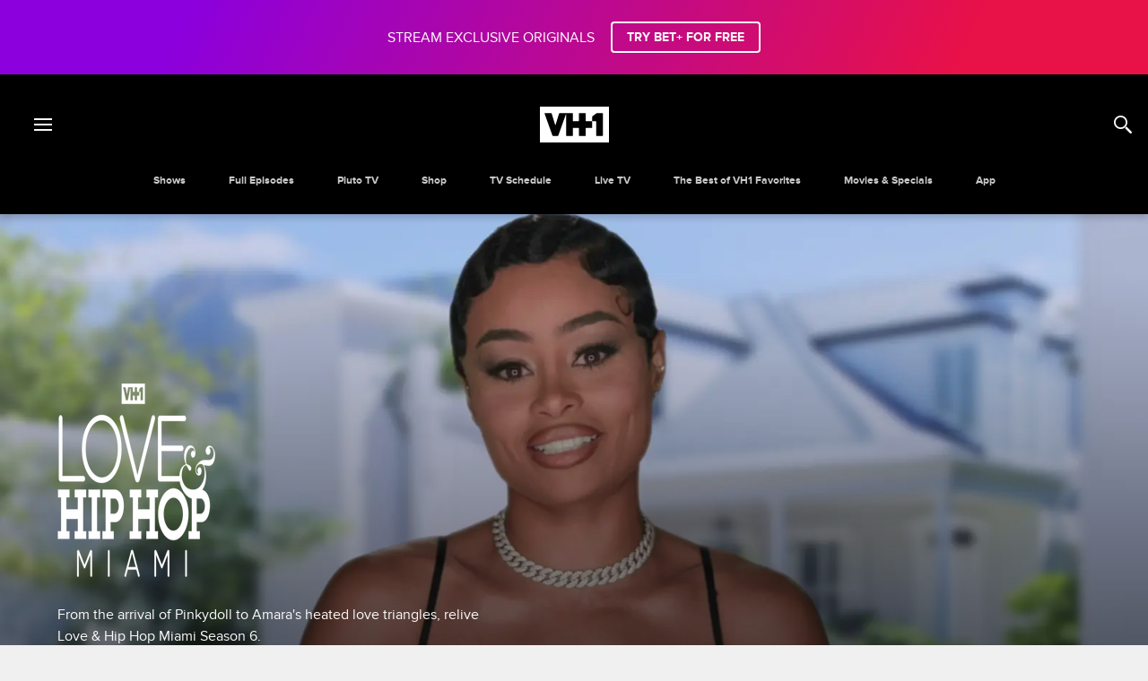

--- FILE ---
content_type: text/html; charset=utf-8
request_url: https://www.vh1.com/
body_size: 58685
content:
<!doctype html>
<html lang="en-us" >
  <head>
    <meta charset="utf-8"/>
    <meta http-equiv="X-UA-Compatible" content="IE=edge,chrome=1">
    <link rel="preload" href="/vendor.6d648eb92f6104d8.js" as="script" type="text/javascript">
    <link rel="preload" href="/runtime.15a1eeb3993943da.js" as="script" type="text/javascript">
    <link rel="preload" href="/gae.caa1ca8cbef184f8.js" as="script" type="text/javascript">
    <link rel="preload" href="/839.8e675694fe10a684.js" as="script" type="text/javascript">
    <link rel="preload" href="/186.be7203ec6b15e1f6.js" as="script" type="text/javascript">
    <link rel="preload" href="/705.0b45d84d7441bc65.js" as="script" type="text/javascript">
    <link rel="preload" href="/537.d22682b4f6bdd58b.js" as="script" type="text/javascript">
    <link rel="preload" href="/862.4b2f962bd617f83e.js" as="script" type="text/javascript">
    <link rel="preload" href="/692.3c37b7d8b2979cca.js" as="script" type="text/javascript">
    <link rel="preload" href="/684.5464bf7b309c991f.js" as="script" type="text/javascript">
    <link rel="preload" href="/811.5a243a862ae225a2.js" as="script" type="text/javascript">
    <link rel="preload" href="/393.cf4879fb8b1333ae.js" as="script" type="text/javascript">
    <link rel="preload" href="/906.996bbe6c9cf13414.js" as="script" type="text/javascript">
    <link rel="preload" href="/592.35fdc33835917f8e.js" as="script" type="text/javascript">
    <link rel="preload" href="/215.e954aeeccab09fd9.js" as="script" type="text/javascript">
    <link rel="preload" href="/864.0413bac3ab6d26e1.js" as="script" type="text/javascript">
    <link rel="preload" href="/278.048c1d7177214ece.js" as="script" type="text/javascript">
    
    
    <title data-rh="true">VH1 | Celebrity Reality Television Series</title>
    <meta data-rh="true" name="app_version" content="d0ca29922aff47cdbebab8d456796e544ad21720-31419-2026-01-19"/><meta data-rh="true" name="robots" content="noydir,noodp, max-image-preview:large"/><meta data-rh="true" name="viewport" content="width=device-width, initial-scale=1, user-scalable=1, maximum-scale=2"/><meta data-rh="true" name="theme-color" content="#87b6c0"/><meta data-rh="true" name="description" content="Watch unscripted series like To Catch a Beautician and The Surreal Life, featuring Tamar Braxton, Dennis Rodman, Stormy Daniels, CJ Perry, Kim Coles and more big names in pop culture."/><meta data-rh="true" name="original-source" content="https://www.vh1.com"/><meta data-rh="true" property="search:title" content="VH1 | Celebrity Reality Television Series"/><meta data-rh="true" property="search:description" content="Watch unscripted series like To Catch a Beautician and The Surreal Life, featuring Tamar Braxton, Dennis Rodman, Stormy Daniels, CJ Perry, Kim Coles and more big names in pop culture."/><meta data-rh="true" property="search:url" content="/"/><meta data-rh="true" property="og:title" content="VH1 | Celebrity Reality Television Series"/><meta data-rh="true" property="og:description" content="Watch unscripted series like To Catch a Beautician and The Surreal Life, featuring Tamar Braxton, Dennis Rodman, Stormy Daniels, CJ Perry, Kim Coles and more big names in pop culture."/><meta data-rh="true" property="og:image" content="https://images.paramount.tech/uri/mgid:arc:imageassetref:vh1.com:3c67c097-97d1-4c43-b211-e0ca59663f51?format=jpg&width=1200&height=630&crop=true"/><meta data-rh="true" property="og:image:width" content="1200"/><meta data-rh="true" property="og:image:height" content="630"/><meta data-rh="true" property="og:url" content="https://www.vh1.com"/><meta data-rh="true" property="og:type" content="website"/><meta data-rh="true" name="twitter:card" content="summary_large_image"/><meta data-rh="true" name="twitter:description" content="Watch unscripted series like To Catch a Beautician and The Surreal Life, featuring Tamar Braxton, Dennis Rodman, Stormy Daniels, CJ Perry, Kim Coles and more big names in pop culture."/><meta data-rh="true" name="twitter:title" content="VH1 | Celebrity Reality Television Series"/><meta data-rh="true" name="twitter:image" content="https://images.paramount.tech/uri/mgid:arc:imageassetref:vh1.com:3c67c097-97d1-4c43-b211-e0ca59663f51?format=jpg&width=1200&height=630&crop=true"/>
    <link data-rh="true" rel="shortcut icon" href="/favicon.ico" type="image/x-icon"/><link data-rh="true" rel="manifest" href="/manifest.json"/><link data-rh="true" rel="canonical" href="https://www.vh1.com"/>
    
    <script data-rh="true" type="text/javascript">(function(a){var w=window,b="cbsoptanon",q="cmd",r="config"; w[b] = w[b] ? w[b] : {}; w[b][q] = w[b][q] ? w[b][q] : [];w[b][r] = w[b][r] ? w[b][r] : []; a.forEach(function(z){w[b][z] = w[b][z] || function(){var c=arguments;w[b][q].push(function(){w[b][z].apply(w[b],c);})}});})(["onScriptsReady","onAdsReady"]);</script><script data-rh="true" type="text/javascript" src="https://cdn.privacy.paramount.com/dist/optanon-v2.0.0.js" async="async"></script><script data-rh="true" type="text/javascript">!function(){window.semaphore=window.semaphore||[],window.ketch=function(){window.semaphore.push(arguments)};var e=document.createElement("script");e.type="text/javascript",e.src="https://global.ketchcdn.com/web/v3/config/network_streaming/vh1/boot.js",e.defer=e.async=!0,document.getElementsByTagName("head")[0].appendChild(e)}();</script><script data-rh="true" type="text/javascript">
      ;window.NREUM||(NREUM={});NREUM.init={privacy:{cookies_enabled:true}};
      (()=>{"use strict";var e,t,r={5763:(e,t,r)=>{r.d(t,{P_:()=>f,Mt:()=>g,C5:()=>s,DL:()=>v,OP:()=>T,lF:()=>j,Yu:()=>y,Dg:()=>h,CX:()=>c,GE:()=>b,sU:()=>_});var n=r(8632),i=r(9567);const o={beacon:n.ce.beacon,errorBeacon:n.ce.errorBeacon,licenseKey:void 0,applicationID:void 0,sa:void 0,queueTime:void 0,applicationTime:void 0,ttGuid:void 0,user:void 0,account:void 0,product:void 0,extra:void 0,jsAttributes:{},userAttributes:void 0,atts:void 0,transactionName:void 0,tNamePlain:void 0},a={};function s(e){if(!e)throw new Error("All info objects require an agent identifier!");if(!a[e])throw new Error("Info for ".concat(e," was never set"));return a[e]}function c(e,t){if(!e)throw new Error("All info objects require an agent identifier!");a[e]=(0,i.D)(t,o),(0,n.Qy)(e,a[e],"info")}var d=r(7056);const u=()=>{const e={blockSelector:"[data-nr-block]",maskInputOptions:{password:!0}};return{allow_bfcache:!0,privacy:{cookies_enabled:!0},ajax:{deny_list:void 0,block_internal:!0,enabled:!0,harvestTimeSeconds:10},distributed_tracing:{enabled:void 0,exclude_newrelic_header:void 0,cors_use_newrelic_header:void 0,cors_use_tracecontext_headers:void 0,allowed_origins:void 0},session:{domain:void 0,expiresMs:d.oD,inactiveMs:d.Hb},ssl:void 0,obfuscate:void 0,jserrors:{enabled:!0,harvestTimeSeconds:10},metrics:{enabled:!0},page_action:{enabled:!0,harvestTimeSeconds:30},page_view_event:{enabled:!0},page_view_timing:{enabled:!0,harvestTimeSeconds:30,long_task:!1},session_trace:{enabled:!0,harvestTimeSeconds:10},harvest:{tooManyRequestsDelay:60},session_replay:{enabled:!1,harvestTimeSeconds:60,sampleRate:.1,errorSampleRate:.1,maskTextSelector:"*",maskAllInputs:!0,get blockClass(){return"nr-block"},get ignoreClass(){return"nr-ignore"},get maskTextClass(){return"nr-mask"},get blockSelector(){return e.blockSelector},set blockSelector(t){e.blockSelector+=",".concat(t)},get maskInputOptions(){return e.maskInputOptions},set maskInputOptions(t){e.maskInputOptions={...t,password:!0}}},spa:{enabled:!0,harvestTimeSeconds:10}}},l={};function f(e){if(!e)throw new Error("All configuration objects require an agent identifier!");if(!l[e])throw new Error("Configuration for ".concat(e," was never set"));return l[e]}function h(e,t){if(!e)throw new Error("All configuration objects require an agent identifier!");l[e]=(0,i.D)(t,u()),(0,n.Qy)(e,l[e],"config")}function g(e,t){if(!e)throw new Error("All configuration objects require an agent identifier!");var r=f(e);if(r){for(var n=t.split("."),i=0;i<n.length-1;i++)if("object"!=typeof(r=r[n[i]]))return;r=r[n[n.length-1]]}return r}const p={accountID:void 0,trustKey:void 0,agentID:void 0,licenseKey:void 0,applicationID:void 0,xpid:void 0},m={};function v(e){if(!e)throw new Error("All loader-config objects require an agent identifier!");if(!m[e])throw new Error("LoaderConfig for ".concat(e," was never set"));return m[e]}function b(e,t){if(!e)throw new Error("All loader-config objects require an agent identifier!");m[e]=(0,i.D)(t,p),(0,n.Qy)(e,m[e],"loader_config")}const y=(0,n.mF)().o;var w=r(385),x=r(6818);const A={buildEnv:x.Re,bytesSent:{},queryBytesSent:{},customTransaction:void 0,disabled:!1,distMethod:x.gF,isolatedBacklog:!1,loaderType:void 0,maxBytes:3e4,offset:Math.floor(w._A?.performance?.timeOrigin||w._A?.performance?.timing?.navigationStart||Date.now()),onerror:void 0,origin:""+w._A.location,ptid:void 0,releaseIds:{},session:void 0,xhrWrappable:"function"==typeof w._A.XMLHttpRequest?.prototype?.addEventListener,version:x.q4,denyList:void 0},E={};function T(e){if(!e)throw new Error("All runtime objects require an agent identifier!");if(!E[e])throw new Error("Runtime for ".concat(e," was never set"));return E[e]}function _(e,t){if(!e)throw new Error("All runtime objects require an agent identifier!");E[e]=(0,i.D)(t,A),(0,n.Qy)(e,E[e],"runtime")}function j(e){return function(e){try{const t=s(e);return!!t.licenseKey&&!!t.errorBeacon&&!!t.applicationID}catch(e){return!1}}(e)}},9567:(e,t,r)=>{r.d(t,{D:()=>i});var n=r(50);function i(e,t){try{if(!e||"object"!=typeof e)return(0,n.Z)("Setting a Configurable requires an object as input");if(!t||"object"!=typeof t)return(0,n.Z)("Setting a Configurable requires a model to set its initial properties");const r=Object.create(Object.getPrototypeOf(t),Object.getOwnPropertyDescriptors(t)),o=0===Object.keys(r).length?e:r;for(let a in o)if(void 0!==e[a])try{"object"==typeof e[a]&&"object"==typeof t[a]?r[a]=i(e[a],t[a]):r[a]=e[a]}catch(e){(0,n.Z)("An error occurred while setting a property of a Configurable",e)}return r}catch(e){(0,n.Z)("An error occured while setting a Configurable",e)}}},6818:(e,t,r)=>{r.d(t,{Re:()=>i,gF:()=>o,q4:()=>n});const n="1.237.0",i="PROD",o="CDN"},385:(e,t,r)=>{r.d(t,{FN:()=>a,IF:()=>d,Nk:()=>l,Tt:()=>s,_A:()=>o,il:()=>n,pL:()=>c,v6:()=>i,w1:()=>u});const n="undefined"!=typeof window&&!!window.document,i="undefined"!=typeof WorkerGlobalScope&&("undefined"!=typeof self&&self instanceof WorkerGlobalScope&&self.navigator instanceof WorkerNavigator||"undefined"!=typeof globalThis&&globalThis instanceof WorkerGlobalScope&&globalThis.navigator instanceof WorkerNavigator),o=n?window:"undefined"!=typeof WorkerGlobalScope&&("undefined"!=typeof self&&self instanceof WorkerGlobalScope&&self||"undefined"!=typeof globalThis&&globalThis instanceof WorkerGlobalScope&&globalThis),a=""+o?.location,s=/iPad|iPhone|iPod/.test(navigator.userAgent),c=s&&"undefined"==typeof SharedWorker,d=(()=>{const e=navigator.userAgent.match(/Firefox[/\s](\d+\.\d+)/);return Array.isArray(e)&&e.length>=2?+e[1]:0})(),u=Boolean(n&&window.document.documentMode),l=!!navigator.sendBeacon},1117:(e,t,r)=>{r.d(t,{w:()=>o});var n=r(50);const i={agentIdentifier:"",ee:void 0};class o{constructor(e){try{if("object"!=typeof e)return(0,n.Z)("shared context requires an object as input");this.sharedContext={},Object.assign(this.sharedContext,i),Object.entries(e).forEach((e=>{let[t,r]=e;Object.keys(i).includes(t)&&(this.sharedContext[t]=r)}))}catch(e){(0,n.Z)("An error occured while setting SharedContext",e)}}}},8e3:(e,t,r)=>{r.d(t,{L:()=>u,R:()=>c});var n=r(2177),i=r(1284),o=r(4322),a=r(3325);const s={};function c(e,t){const r={staged:!1,priority:a.p[t]||0};d(e),s[e].get(t)||s[e].set(t,r)}function d(e){e&&(s[e]||(s[e]=new Map))}function u(){let e=arguments.length>0&&void 0!==arguments[0]?arguments[0]:"",t=arguments.length>1&&void 0!==arguments[1]?arguments[1]:"feature";if(d(e),!e||!s[e].get(t))return a(t);s[e].get(t).staged=!0;const r=[...s[e]];function a(t){const r=e?n.ee.get(e):n.ee,a=o.X.handlers;if(r.backlog&&a){var s=r.backlog[t],c=a[t];if(c){for(var d=0;s&&d<s.length;++d)l(s[d],c);(0,i.D)(c,(function(e,t){(0,i.D)(t,(function(t,r){r[0].on(e,r[1])}))}))}delete a[t],r.backlog[t]=null,r.emit("drain-"+t,[])}}r.every((e=>{let[t,r]=e;return r.staged}))&&(r.sort(((e,t)=>e[1].priority-t[1].priority)),r.forEach((e=>{let[t]=e;a(t)})))}function l(e,t){var r=e[1];(0,i.D)(t[r],(function(t,r){var n=e[0];if(r[0]===n){var i=r[1],o=e[3],a=e[2];i.apply(o,a)}}))}},2177:(e,t,r)=>{r.d(t,{c:()=>l,ee:()=>d});var n=r(8632),i=r(2210),o=r(1284),a=r(5763),s="nr@context";let c=(0,n.fP)();var d;function u(){}function l(e){return(0,i.X)(e,s,f)}function f(){return new u}function h(){d.aborted=!0,d.backlog={}}c.ee?d=c.ee:(d=function e(t,r){var n={},c={},l={},g=!1;try{g=16===r.length&&(0,a.OP)(r).isolatedBacklog}catch(e){}var p={on:b,addEventListener:b,removeEventListener:y,emit:v,get:x,listeners:w,context:m,buffer:A,abort:h,aborted:!1,isBuffering:E,debugId:r,backlog:g?{}:t&&"object"==typeof t.backlog?t.backlog:{}};return p;function m(e){return e&&e instanceof u?e:e?(0,i.X)(e,s,f):f()}function v(e,r,n,i,o){if(!1!==o&&(o=!0),!d.aborted||i){t&&o&&t.emit(e,r,n);for(var a=m(n),s=w(e),u=s.length,l=0;l<u;l++)s[l].apply(a,r);var f=T()[c[e]];return f&&f.push([p,e,r,a]),a}}function b(e,t){n[e]=w(e).concat(t)}function y(e,t){var r=n[e];if(r)for(var i=0;i<r.length;i++)r[i]===t&&r.splice(i,1)}function w(e){return n[e]||[]}function x(t){return l[t]=l[t]||e(p,t)}function A(e,t){var r=T();p.aborted||(0,o.D)(e,(function(e,n){t=t||"feature",c[n]=t,t in r||(r[t]=[])}))}function E(e){return!!T()[c[e]]}function T(){return p.backlog}}(void 0,"globalEE"),c.ee=d)},5546:(e,t,r)=>{r.d(t,{E:()=>n,p:()=>i});var n=r(2177).ee.get("handle");function i(e,t,r,i,o){o?(o.buffer([e],i),o.emit(e,t,r)):(n.buffer([e],i),n.emit(e,t,r))}},4322:(e,t,r)=>{r.d(t,{X:()=>o});var n=r(5546);o.on=a;var i=o.handlers={};function o(e,t,r,o){a(o||n.E,i,e,t,r)}function a(e,t,r,i,o){o||(o="feature"),e||(e=n.E);var a=t[o]=t[o]||{};(a[r]=a[r]||[]).push([e,i])}},3239:(e,t,r)=>{r.d(t,{bP:()=>s,iz:()=>c,m$:()=>a});var n=r(385);let i=!1,o=!1;try{const e={get passive(){return i=!0,!1},get signal(){return o=!0,!1}};n._A.addEventListener("test",null,e),n._A.removeEventListener("test",null,e)}catch(e){}function a(e,t){return i||o?{capture:!!e,passive:i,signal:t}:!!e}function s(e,t){let r=arguments.length>2&&void 0!==arguments[2]&&arguments[2],n=arguments.length>3?arguments[3]:void 0;window.addEventListener(e,t,a(r,n))}function c(e,t){let r=arguments.length>2&&void 0!==arguments[2]&&arguments[2],n=arguments.length>3?arguments[3]:void 0;document.addEventListener(e,t,a(r,n))}},4402:(e,t,r)=>{r.d(t,{Ht:()=>d,M:()=>c,Rl:()=>a,ky:()=>s});var n=r(385);const i="xxxxxxxx-xxxx-4xxx-yxxx-xxxxxxxxxxxx";function o(e,t){return e?15&e[t]:16*Math.random()|0}function a(){const e=n._A?.crypto||n._A?.msCrypto;let t,r=0;return e&&e.getRandomValues&&(t=e.getRandomValues(new Uint8Array(31))),i.split("").map((e=>"x"===e?o(t,++r).toString(16):"y"===e?(3&o()|8).toString(16):e)).join("")}function s(e){const t=n._A?.crypto||n._A?.msCrypto;let r,i=0;t&&t.getRandomValues&&(r=t.getRandomValues(new Uint8Array(31)));const a=[];for(var s=0;s<e;s++)a.push(o(r,++i).toString(16));return a.join("")}function c(){return s(16)}function d(){return s(32)}},7056:(e,t,r)=>{r.d(t,{Bq:()=>n,Hb:()=>o,oD:()=>i});const n="NRBA",i=144e5,o=18e5},7894:(e,t,r)=>{function n(){return Math.round(performance.now())}r.d(t,{z:()=>n})},7243:(e,t,r)=>{r.d(t,{e:()=>o});var n=r(385),i={};function o(e){if(e in i)return i[e];if(0===(e||"").indexOf("data:"))return{protocol:"data"};let t;var r=n._A?.location,o={};if(n.il)t=document.createElement("a"),t.href=e;else try{t=new URL(e,r.href)}catch(e){return o}o.port=t.port;var a=t.href.split("://");!o.port&&a[1]&&(o.port=a[1].split("/")[0].split("@").pop().split(":")[1]),o.port&&"0"!==o.port||(o.port="https"===a[0]?"443":"80"),o.hostname=t.hostname||r.hostname,o.pathname=t.pathname,o.protocol=a[0],"/"!==o.pathname.charAt(0)&&(o.pathname="/"+o.pathname);var s=!t.protocol||":"===t.protocol||t.protocol===r.protocol,c=t.hostname===r.hostname&&t.port===r.port;return o.sameOrigin=s&&(!t.hostname||c),"/"===o.pathname&&(i[e]=o),o}},50:(e,t,r)=>{function n(e,t){"function"==typeof console.warn&&(console.warn("New Relic: ".concat(e)),t&&console.warn(t))}r.d(t,{Z:()=>n})},2587:(e,t,r)=>{r.d(t,{N:()=>c,T:()=>d});var n=r(2177),i=r(5546),o=r(8e3),a=r(3325);const s={stn:[a.D.sessionTrace],err:[a.D.jserrors,a.D.metrics],ins:[a.D.pageAction],spa:[a.D.spa],sr:[a.D.sessionReplay,a.D.sessionTrace]};function c(e,t){const r=n.ee.get(t);e&&"object"==typeof e&&(Object.entries(e).forEach((e=>{let[t,n]=e;void 0===d[t]&&(s[t]?s[t].forEach((e=>{n?(0,i.p)("feat-"+t,[],void 0,e,r):(0,i.p)("block-"+t,[],void 0,e,r),(0,i.p)("rumresp-"+t,[Boolean(n)],void 0,e,r)})):n&&(0,i.p)("feat-"+t,[],void 0,void 0,r),d[t]=Boolean(n))})),Object.keys(s).forEach((e=>{void 0===d[e]&&(s[e]?.forEach((t=>(0,i.p)("rumresp-"+e,[!1],void 0,t,r))),d[e]=!1)})),(0,o.L)(t,a.D.pageViewEvent))}const d={}},2210:(e,t,r)=>{r.d(t,{X:()=>i});var n=Object.prototype.hasOwnProperty;function i(e,t,r){if(n.call(e,t))return e[t];var i=r();if(Object.defineProperty&&Object.keys)try{return Object.defineProperty(e,t,{value:i,writable:!0,enumerable:!1}),i}catch(e){}return e[t]=i,i}},1284:(e,t,r)=>{r.d(t,{D:()=>n});const n=(e,t)=>Object.entries(e||{}).map((e=>{let[r,n]=e;return t(r,n)}))},4351:(e,t,r)=>{r.d(t,{P:()=>o});var n=r(2177);const i=()=>{const e=new WeakSet;return(t,r)=>{if("object"==typeof r&&null!==r){if(e.has(r))return;e.add(r)}return r}};function o(e){try{return JSON.stringify(e,i())}catch(e){try{n.ee.emit("internal-error",[e])}catch(e){}}}},3960:(e,t,r)=>{r.d(t,{K:()=>a,b:()=>o});var n=r(3239);function i(){return"undefined"==typeof document||"complete"===document.readyState}function o(e,t){if(i())return e();(0,n.bP)("load",e,t)}function a(e){if(i())return e();(0,n.iz)("DOMContentLoaded",e)}},8632:(e,t,r)=>{r.d(t,{EZ:()=>d,Qy:()=>c,ce:()=>o,fP:()=>a,gG:()=>u,mF:()=>s});var n=r(7894),i=r(385);const o={beacon:"bam.nr-data.net",errorBeacon:"bam.nr-data.net"};function a(){return i._A.NREUM||(i._A.NREUM={}),void 0===i._A.newrelic&&(i._A.newrelic=i._A.NREUM),i._A.NREUM}function s(){let e=a();return e.o||(e.o={ST:i._A.setTimeout,SI:i._A.setImmediate,CT:i._A.clearTimeout,XHR:i._A.XMLHttpRequest,REQ:i._A.Request,EV:i._A.Event,PR:i._A.Promise,MO:i._A.MutationObserver,FETCH:i._A.fetch}),e}function c(e,t,r){let i=a();const o=i.initializedAgents||{},s=o[e]||{};return Object.keys(s).length||(s.initializedAt={ms:(0,n.z)(),date:new Date}),i.initializedAgents={...o,[e]:{...s,[r]:t}},i}function d(e,t){a()[e]=t}function u(){return function(){let e=a();const t=e.info||{};e.info={beacon:o.beacon,errorBeacon:o.errorBeacon,...t}}(),function(){let e=a();const t=e.init||{};e.init={...t}}(),s(),function(){let e=a();const t=e.loader_config||{};e.loader_config={...t}}(),a()}},7956:(e,t,r)=>{r.d(t,{N:()=>i});var n=r(3239);function i(e){let t=arguments.length>1&&void 0!==arguments[1]&&arguments[1],r=arguments.length>2?arguments[2]:void 0,i=arguments.length>3?arguments[3]:void 0;return void(0,n.iz)("visibilitychange",(function(){if(t)return void("hidden"==document.visibilityState&&e());e(document.visibilityState)}),r,i)}},1214:(e,t,r)=>{r.d(t,{em:()=>v,u5:()=>D,QU:()=>S,_L:()=>I,Gm:()=>z,Lg:()=>M,BV:()=>X,Kf:()=>Q});var n=r(2177);const i="nr@original";var o=Object.prototype.hasOwnProperty,a=!1;function s(e,t){return e||(e=n.ee),r.inPlace=function(e,t,n,i,o){n||(n="");var a,s,c,d="-"===n.charAt(0);for(c=0;c<t.length;c++)u(a=e[s=t[c]])||(e[s]=r(a,d?s+n:n,i,s,o))},r.flag=i,r;function r(t,r,n,a,s){return u(t)?t:(r||(r=""),nrWrapper[i]=t,d(t,nrWrapper,e),nrWrapper);function nrWrapper(){var i,d,u,l;try{d=this,i=[...arguments],u="function"==typeof n?n(i,d):n||{}}catch(t){c([t,"",[i,d,a],u],e)}o(r+"start",[i,d,a],u,s);try{return l=t.apply(d,i)}catch(e){throw o(r+"err",[i,d,e],u,s),e}finally{o(r+"end",[i,d,l],u,s)}}}function o(r,n,i,o){if(!a||t){var s=a;a=!0;try{e.emit(r,n,i,t,o)}catch(t){c([t,r,n,i],e)}a=s}}}function c(e,t){t||(t=n.ee);try{t.emit("internal-error",e)}catch(e){}}function d(e,t,r){if(Object.defineProperty&&Object.keys)try{return Object.keys(e).forEach((function(r){Object.defineProperty(t,r,{get:function(){return e[r]},set:function(t){return e[r]=t,t}})})),t}catch(e){c([e],r)}for(var n in e)o.call(e,n)&&(t[n]=e[n]);return t}function u(e){return!(e&&e instanceof Function&&e.apply&&!e[i])}var l=r(2210),f=r(385);const h={},g=XMLHttpRequest,p="addEventListener",m="removeEventListener";function v(e){var t=function(e){return(e||n.ee).get("events")}(e);if(h[t.debugId]++)return t;h[t.debugId]=1;var r=s(t,!0);function i(e){r.inPlace(e,[p,m],"-",o)}function o(e,t){return e[1]}return"getPrototypeOf"in Object&&(f.il&&b(document,i),b(f._A,i),b(g.prototype,i)),t.on(p+"-start",(function(e,t){var n=e[1];if(null!==n&&("function"==typeof n||"object"==typeof n)){var i=(0,l.X)(n,"nr@wrapped",(function(){var e={object:function(){if("function"!=typeof n.handleEvent)return;return n.handleEvent.apply(n,arguments)},function:n}[typeof n];return e?r(e,"fn-",null,e.name||"anonymous"):n}));this.wrapped=e[1]=i}})),t.on(m+"-start",(function(e){e[1]=this.wrapped||e[1]})),t}function b(e,t){let r=e;for(;"object"==typeof r&&!Object.prototype.hasOwnProperty.call(r,p);)r=Object.getPrototypeOf(r);for(var n=arguments.length,i=new Array(n>2?n-2:0),o=2;o<n;o++)i[o-2]=arguments[o];r&&t(r,...i)}var y="fetch-",w=y+"body-",x=["arrayBuffer","blob","json","text","formData"],A=f._A.Request,E=f._A.Response,T="prototype",_="nr@context";const j={};function D(e){const t=function(e){return(e||n.ee).get("fetch")}(e);if(!(A&&E&&f._A.fetch))return t;if(j[t.debugId]++)return t;function r(e,r,n){var i=e[r];"function"==typeof i&&(e[r]=function(){var e,r=[...arguments],o={};t.emit(n+"before-start",[r],o),o[_]&&o[_].dt&&(e=o[_].dt);var a=i.apply(this,r);return t.emit(n+"start",[r,e],a),a.then((function(e){return t.emit(n+"end",[null,e],a),e}),(function(e){throw t.emit(n+"end",[e],a),e}))})}return j[t.debugId]=1,x.forEach((e=>{r(A[T],e,w),r(E[T],e,w)})),r(f._A,"fetch",y),t.on(y+"end",(function(e,r){var n=this;if(r){var i=r.headers.get("content-length");null!==i&&(n.rxSize=i),t.emit(y+"done",[null,r],n)}else t.emit(y+"done",[e],n)})),t}const C={},N=["pushState","replaceState"];function S(e){const t=function(e){return(e||n.ee).get("history")}(e);return!f.il||C[t.debugId]++||(C[t.debugId]=1,s(t).inPlace(window.history,N,"-")),t}var O=r(3239);const P={},R=["appendChild","insertBefore","replaceChild"];function I(e){const t=function(e){return(e||n.ee).get("jsonp")}(e);if(!f.il||P[t.debugId])return t;P[t.debugId]=!0;var r=s(t),i=/[?&](?:callback|cb)=([^&#]+)/,o=/(.*)\.([^.]+)/,a=/^(\w+)(\.|$)(.*)$/;function c(e,t){if(!e)return t;const r=e.match(a),n=r[1];return c(r[3],t[n])}return r.inPlace(Node.prototype,R,"dom-"),t.on("dom-start",(function(e){!function(e){if(!e||"string"!=typeof e.nodeName||"script"!==e.nodeName.toLowerCase())return;if("function"!=typeof e.addEventListener)return;var n=(a=e.src,s=a.match(i),s?s[1]:null);var a,s;if(!n)return;var d=function(e){var t=e.match(o);if(t&&t.length>=3)return{key:t[2],parent:c(t[1],window)};return{key:e,parent:window}}(n);if("function"!=typeof d.parent[d.key])return;var u={};function l(){t.emit("jsonp-end",[],u),e.removeEventListener("load",l,(0,O.m$)(!1)),e.removeEventListener("error",f,(0,O.m$)(!1))}function f(){t.emit("jsonp-error",[],u),t.emit("jsonp-end",[],u),e.removeEventListener("load",l,(0,O.m$)(!1)),e.removeEventListener("error",f,(0,O.m$)(!1))}r.inPlace(d.parent,[d.key],"cb-",u),e.addEventListener("load",l,(0,O.m$)(!1)),e.addEventListener("error",f,(0,O.m$)(!1)),t.emit("new-jsonp",[e.src],u)}(e[0])})),t}var k=r(5763);const H={};function z(e){const t=function(e){return(e||n.ee).get("mutation")}(e);if(!f.il||H[t.debugId])return t;H[t.debugId]=!0;var r=s(t),i=k.Yu.MO;return i&&(window.MutationObserver=function(e){return this instanceof i?new i(r(e,"fn-")):i.apply(this,arguments)},MutationObserver.prototype=i.prototype),t}const L={};function M(e){const t=function(e){return(e||n.ee).get("promise")}(e);if(L[t.debugId])return t;L[t.debugId]=!0;var r=n.c,o=s(t),a=k.Yu.PR;return a&&function(){function e(r){var n=t.context(),i=o(r,"executor-",n,null,!1);const s=Reflect.construct(a,[i],e);return t.context(s).getCtx=function(){return n},s}f._A.Promise=e,Object.defineProperty(e,"name",{value:"Promise"}),e.toString=function(){return a.toString()},Object.setPrototypeOf(e,a),["all","race"].forEach((function(r){const n=a[r];e[r]=function(e){let i=!1;[...e||[]].forEach((e=>{this.resolve(e).then(a("all"===r),a(!1))}));const o=n.apply(this,arguments);return o;function a(e){return function(){t.emit("propagate",[null,!i],o,!1,!1),i=i||!e}}}})),["resolve","reject"].forEach((function(r){const n=a[r];e[r]=function(e){const r=n.apply(this,arguments);return e!==r&&t.emit("propagate",[e,!0],r,!1,!1),r}})),e.prototype=a.prototype;const n=a.prototype.then;a.prototype.then=function(){var e=this,i=r(e);i.promise=e;for(var a=arguments.length,s=new Array(a),c=0;c<a;c++)s[c]=arguments[c];s[0]=o(s[0],"cb-",i,null,!1),s[1]=o(s[1],"cb-",i,null,!1);const d=n.apply(this,s);return i.nextPromise=d,t.emit("propagate",[e,!0],d,!1,!1),d},a.prototype.then[i]=n,t.on("executor-start",(function(e){e[0]=o(e[0],"resolve-",this,null,!1),e[1]=o(e[1],"resolve-",this,null,!1)})),t.on("executor-err",(function(e,t,r){e[1](r)})),t.on("cb-end",(function(e,r,n){t.emit("propagate",[n,!0],this.nextPromise,!1,!1)})),t.on("propagate",(function(e,r,n){this.getCtx&&!r||(this.getCtx=function(){if(e instanceof Promise)var r=t.context(e);return r&&r.getCtx?r.getCtx():this})}))}(),t}const B={},F="setTimeout",U="setInterval",q="clearTimeout",Z="-start",G="-",V=[F,"setImmediate",U,q,"clearImmediate"];function X(e){const t=function(e){return(e||n.ee).get("timer")}(e);if(B[t.debugId]++)return t;B[t.debugId]=1;var r=s(t);return r.inPlace(f._A,V.slice(0,2),F+G),r.inPlace(f._A,V.slice(2,3),U+G),r.inPlace(f._A,V.slice(3),q+G),t.on(U+Z,(function(e,t,n){e[0]=r(e[0],"fn-",null,n)})),t.on(F+Z,(function(e,t,n){this.method=n,this.timerDuration=isNaN(e[1])?0:+e[1],e[0]=r(e[0],"fn-",this,n)})),t}var W=r(50);const $={},Y=["open","send"];function Q(e){var t=e||n.ee;const r=function(e){return(e||n.ee).get("xhr")}(t);if($[r.debugId]++)return r;$[r.debugId]=1,v(t);var i=s(r),o=k.Yu.XHR,a=k.Yu.MO,c=k.Yu.PR,d=k.Yu.SI,u="readystatechange",l=["onload","onerror","onabort","onloadstart","onloadend","onprogress","ontimeout"],h=[],g=f._A.XMLHttpRequest.listeners,p=f._A.XMLHttpRequest=function(e){var t=new o(e);function n(){try{r.emit("new-xhr",[t],t),t.addEventListener(u,b,(0,O.m$)(!1))}catch(e){(0,W.Z)("An error occured while intercepting XHR",e);try{r.emit("internal-error",[e])}catch(e){}}}return this.listeners=g?[...g,n]:[n],this.listeners.forEach((e=>e())),t};function m(e,t){i.inPlace(t,["onreadystatechange"],"fn-",E)}function b(){var e=this,t=r.context(e);e.readyState>3&&!t.resolved&&(t.resolved=!0,r.emit("xhr-resolved",[],e)),i.inPlace(e,l,"fn-",E)}if(function(e,t){for(var r in e)t[r]=e[r]}(o,p),p.prototype=o.prototype,i.inPlace(p.prototype,Y,"-xhr-",E),r.on("send-xhr-start",(function(e,t){m(e,t),function(e){h.push(e),a&&(y?y.then(A):d?d(A):(w=-w,x.data=w))}(t)})),r.on("open-xhr-start",m),a){var y=c&&c.resolve();if(!d&&!c){var w=1,x=document.createTextNode(w);new a(A).observe(x,{characterData:!0})}}else t.on("fn-end",(function(e){e[0]&&e[0].type===u||A()}));function A(){for(var e=0;e<h.length;e++)m(0,h[e]);h.length&&(h=[])}function E(e,t){return t}return r}},7825:(e,t,r)=>{r.d(t,{t:()=>n});const n=r(3325).D.ajax},6660:(e,t,r)=>{r.d(t,{t:()=>n});const n=r(3325).D.jserrors},3081:(e,t,r)=>{r.d(t,{gF:()=>o,mY:()=>i,t9:()=>n,vz:()=>s,xS:()=>a});const n=r(3325).D.metrics,i="sm",o="cm",a="storeSupportabilityMetrics",s="storeEventMetrics"},4649:(e,t,r)=>{r.d(t,{t:()=>n});const n=r(3325).D.pageAction},7633:(e,t,r)=>{r.d(t,{Dz:()=>i,OJ:()=>a,qw:()=>o,t9:()=>n});const n=r(3325).D.pageViewEvent,i="firstbyte",o="domcontent",a="windowload"},9251:(e,t,r)=>{r.d(t,{t:()=>n});const n=r(3325).D.pageViewTiming},3614:(e,t,r)=>{r.d(t,{BST_RESOURCE:()=>i,END:()=>s,FEATURE_NAME:()=>n,FN_END:()=>d,FN_START:()=>c,PUSH_STATE:()=>u,RESOURCE:()=>o,START:()=>a});const n=r(3325).D.sessionTrace,i="bstResource",o="resource",a="-start",s="-end",c="fn"+a,d="fn"+s,u="pushState"},7836:(e,t,r)=>{r.d(t,{BODY:()=>A,CB_END:()=>E,CB_START:()=>d,END:()=>x,FEATURE_NAME:()=>i,FETCH:()=>_,FETCH_BODY:()=>v,FETCH_DONE:()=>m,FETCH_START:()=>p,FN_END:()=>c,FN_START:()=>s,INTERACTION:()=>f,INTERACTION_API:()=>u,INTERACTION_EVENTS:()=>o,JSONP_END:()=>b,JSONP_NODE:()=>g,JS_TIME:()=>T,MAX_TIMER_BUDGET:()=>a,REMAINING:()=>l,SPA_NODE:()=>h,START:()=>w,originalSetTimeout:()=>y});var n=r(5763);const i=r(3325).D.spa,o=["click","submit","keypress","keydown","keyup","change"],a=999,s="fn-start",c="fn-end",d="cb-start",u="api-ixn-",l="remaining",f="interaction",h="spaNode",g="jsonpNode",p="fetch-start",m="fetch-done",v="fetch-body-",b="jsonp-end",y=n.Yu.ST,w="-start",x="-end",A="-body",E="cb"+x,T="jsTime",_="fetch"},5938:(e,t,r)=>{r.d(t,{W:()=>o});var n=r(5763),i=r(2177);class o{constructor(e,t,r){this.agentIdentifier=e,this.aggregator=t,this.ee=i.ee.get(e,(0,n.OP)(this.agentIdentifier).isolatedBacklog),this.featureName=r,this.blocked=!1}}},9144:(e,t,r)=>{r.d(t,{j:()=>m});var n=r(3325),i=r(5763),o=r(5546),a=r(2177),s=r(7894),c=r(8e3),d=r(3960),u=r(385),l=r(50),f=r(3081),h=r(8632);function g(){const e=(0,h.gG)();["setErrorHandler","finished","addToTrace","inlineHit","addRelease","addPageAction","setCurrentRouteName","setPageViewName","setCustomAttribute","interaction","noticeError","setUserId"].forEach((t=>{e[t]=function(){for(var r=arguments.length,n=new Array(r),i=0;i<r;i++)n[i]=arguments[i];return function(t){for(var r=arguments.length,n=new Array(r>1?r-1:0),i=1;i<r;i++)n[i-1]=arguments[i];let o=[];return Object.values(e.initializedAgents).forEach((e=>{e.exposed&&e.api[t]&&o.push(e.api[t](...n))})),o.length>1?o:o[0]}(t,...n)}}))}var p=r(2587);function m(e){let t=arguments.length>1&&void 0!==arguments[1]?arguments[1]:{},m=arguments.length>2?arguments[2]:void 0,v=arguments.length>3?arguments[3]:void 0,{init:b,info:y,loader_config:w,runtime:x={loaderType:m},exposed:A=!0}=t;const E=(0,h.gG)();y||(b=E.init,y=E.info,w=E.loader_config),(0,i.Dg)(e,b||{}),(0,i.GE)(e,w||{}),y.jsAttributes??={},u.v6&&(y.jsAttributes.isWorker=!0),(0,i.CX)(e,y),x.denyList=b.ajax?.block_internal?(b.ajax.deny_list||[]).concat(y.beacon,y.errorBeacon):b.ajax?.deny_list,(0,i.sU)(e,x),g();const T=function(e,t){t||(0,c.R)(e,"api");const h={};var g=a.ee.get(e),p=g.get("tracer"),m="api-",v=m+"ixn-";function b(t,r,n,o){const a=(0,i.C5)(e);return null===r?delete a.jsAttributes[t]:(0,i.CX)(e,{...a,jsAttributes:{...a.jsAttributes,[t]:r}}),x(m,n,!0,o||null===r?"session":void 0)(t,r)}function y(){}["setErrorHandler","finished","addToTrace","inlineHit","addRelease"].forEach((e=>h[e]=x(m,e,!0,"api"))),h.addPageAction=x(m,"addPageAction",!0,n.D.pageAction),h.setCurrentRouteName=x(m,"routeName",!0,n.D.spa),h.setPageViewName=function(t,r){if("string"==typeof t)return"/"!==t.charAt(0)&&(t="/"+t),(0,i.OP)(e).customTransaction=(r||"http://custom.transaction")+t,x(m,"setPageViewName",!0)()},h.setCustomAttribute=function(e,t){let r=arguments.length>2&&void 0!==arguments[2]&&arguments[2];if("string"==typeof e){if(["string","number"].includes(typeof t)||null===t)return b(e,t,"setCustomAttribute",r);(0,l.Z)("Failed to execute setCustomAttribute.\nNon-null value must be a string or number type, but a type of <".concat(typeof t,"> was provided."))}else(0,l.Z)("Failed to execute setCustomAttribute.\nName must be a string type, but a type of <".concat(typeof e,"> was provided."))},h.setUserId=function(e){if("string"==typeof e||null===e)return b("enduser.id",e,"setUserId",!0);(0,l.Z)("Failed to execute setUserId.\nNon-null value must be a string type, but a type of <".concat(typeof e,"> was provided."))},h.interaction=function(){return(new y).get()};var w=y.prototype={createTracer:function(e,t){var r={},i=this,a="function"==typeof t;return(0,o.p)(v+"tracer",[(0,s.z)(),e,r],i,n.D.spa,g),function(){if(p.emit((a?"":"no-")+"fn-start",[(0,s.z)(),i,a],r),a)try{return t.apply(this,arguments)}catch(e){throw p.emit("fn-err",[arguments,this,e],r),e}finally{p.emit("fn-end",[(0,s.z)()],r)}}}};function x(e,t,r,i){return function(){return(0,o.p)(f.xS,["API/"+t+"/called"],void 0,n.D.metrics,g),i&&(0,o.p)(e+t,[(0,s.z)(),...arguments],r?null:this,i,g),r?void 0:this}}function A(){r.e(439).then(r.bind(r,7438)).then((t=>{let{setAPI:r}=t;r(e),(0,c.L)(e,"api")})).catch((()=>(0,l.Z)("Downloading runtime APIs failed...")))}return["actionText","setName","setAttribute","save","ignore","onEnd","getContext","end","get"].forEach((e=>{w[e]=x(v,e,void 0,n.D.spa)})),h.noticeError=function(e,t){"string"==typeof e&&(e=new Error(e)),(0,o.p)(f.xS,["API/noticeError/called"],void 0,n.D.metrics,g),(0,o.p)("err",[e,(0,s.z)(),!1,t],void 0,n.D.jserrors,g)},u.il?(0,d.b)((()=>A()),!0):A(),h}(e,v);return(0,h.Qy)(e,T,"api"),(0,h.Qy)(e,A,"exposed"),(0,h.EZ)("activatedFeatures",p.T),T}},3325:(e,t,r)=>{r.d(t,{D:()=>n,p:()=>i});const n={ajax:"ajax",jserrors:"jserrors",metrics:"metrics",pageAction:"page_action",pageViewEvent:"page_view_event",pageViewTiming:"page_view_timing",sessionReplay:"session_replay",sessionTrace:"session_trace",spa:"spa"},i={[n.pageViewEvent]:1,[n.pageViewTiming]:2,[n.metrics]:3,[n.jserrors]:4,[n.ajax]:5,[n.sessionTrace]:6,[n.pageAction]:7,[n.spa]:8,[n.sessionReplay]:9}}},n={};function i(e){var t=n[e];if(void 0!==t)return t.exports;var o=n[e]={exports:{}};return r[e](o,o.exports,i),o.exports}i.m=r,i.d=(e,t)=>{for(var r in t)i.o(t,r)&&!i.o(e,r)&&Object.defineProperty(e,r,{enumerable:!0,get:t[r]})},i.f={},i.e=e=>Promise.all(Object.keys(i.f).reduce(((t,r)=>(i.f[r](e,t),t)),[])),i.u=e=>(({78:"page_action-aggregate",147:"metrics-aggregate",193:"session_trace-aggregate",242:"session-manager",317:"jserrors-aggregate",348:"page_view_timing-aggregate",412:"lazy-feature-loader",439:"async-api",538:"recorder",590:"session_replay-aggregate",675:"compressor",786:"page_view_event-aggregate",873:"spa-aggregate",898:"ajax-aggregate"}[e]||e)+"."+{78:"636893b0",147:"0d982f48",193:"a490ad60",242:"22036a2b",317:"f8100d3b",348:"d72a908a",412:"d2774909",439:"eaff3276",538:"643cfeda",590:"948ed12b",646:"a8872fbe",675:"772ac1fe",786:"e765729e",860:"50b8f759",873:"495db083",898:"629e6d59"}[e]+"-1.237.0.min.js"),i.o=(e,t)=>Object.prototype.hasOwnProperty.call(e,t),e={},t="NRBA:",i.l=(r,n,o,a)=>{if(e[r])e[r].push(n);else{var s,c;if(void 0!==o)for(var d=document.getElementsByTagName("script"),u=0;u<d.length;u++){var l=d[u];if(l.getAttribute("src")==r||l.getAttribute("data-webpack")==t+o){s=l;break}}s||(c=!0,(s=document.createElement("script")).charset="utf-8",s.timeout=120,i.nc&&s.setAttribute("nonce",i.nc),s.setAttribute("data-webpack",t+o),s.src=r),e[r]=[n];var f=(t,n)=>{s.onerror=s.onload=null,clearTimeout(h);var i=e[r];if(delete e[r],s.parentNode&&s.parentNode.removeChild(s),i&&i.forEach((e=>e(n))),t)return t(n)},h=setTimeout(f.bind(null,void 0,{type:"timeout",target:s}),12e4);s.onerror=f.bind(null,s.onerror),s.onload=f.bind(null,s.onload),c&&document.head.appendChild(s)}},i.r=e=>{"undefined"!=typeof Symbol&&Symbol.toStringTag&&Object.defineProperty(e,Symbol.toStringTag,{value:"Module"}),Object.defineProperty(e,"__esModule",{value:!0})},i.j=354,i.p="https://js-agent.newrelic.com/",(()=>{var e={354:0,876:0};i.f.j=(t,r)=>{var n=i.o(e,t)?e[t]:void 0;if(0!==n)if(n)r.push(n[2]);else{var o=new Promise(((r,i)=>n=e[t]=[r,i]));r.push(n[2]=o);var a=i.p+i.u(t),s=new Error;i.l(a,(r=>{if(i.o(e,t)&&(0!==(n=e[t])&&(e[t]=void 0),n)){var o=r&&("load"===r.type?"missing":r.type),a=r&&r.target&&r.target.src;s.message="Loading chunk "+t+" failed.\n("+o+": "+a+")",s.name="ChunkLoadError",s.type=o,s.request=a,n[1](s)}}),"chunk-"+t,t)}};var t=(t,r)=>{var n,o,[a,s,c]=r,d=0;if(a.some((t=>0!==e[t]))){for(n in s)i.o(s,n)&&(i.m[n]=s[n]);if(c)c(i)}for(t&&t(r);d<a.length;d++)o=a[d],i.o(e,o)&&e[o]&&e[o][0](),e[o]=0},r=window.webpackChunkNRBA=window.webpackChunkNRBA||[];r.forEach(t.bind(null,0)),r.push=t.bind(null,r.push.bind(r))})();var o={};(()=>{i.r(o);var e=i(50);class t{addPageAction(t,r){(0,e.Z)("Call to agent api addPageAction failed. The session trace feature is not currently initialized.")}setPageViewName(t,r){(0,e.Z)("Call to agent api setPageViewName failed. The page view feature is not currently initialized.")}setCustomAttribute(t,r,n){(0,e.Z)("Call to agent api setCustomAttribute failed. The js errors feature is not currently initialized.")}noticeError(t,r){(0,e.Z)("Call to agent api noticeError failed. The js errors feature is not currently initialized.")}setUserId(t){(0,e.Z)("Call to agent api setUserId failed. The js errors feature is not currently initialized.")}setErrorHandler(t){(0,e.Z)("Call to agent api setErrorHandler failed. The js errors feature is not currently initialized.")}finished(t){(0,e.Z)("Call to agent api finished failed. The page action feature is not currently initialized.")}addRelease(t,r){(0,e.Z)("Call to agent api addRelease failed. The agent is not currently initialized.")}}var r=i(3325),n=i(5763);const a=Object.values(r.D);function s(e){const t={};return a.forEach((r=>{t[r]=function(e,t){return!1!==(0,n.Mt)(t,"".concat(e,".enabled"))}(r,e)})),t}var c=i(9144);var d=i(5546),u=i(385),l=i(8e3),f=i(5938),h=i(3960);class g extends f.W{constructor(e,t,r){let n=!(arguments.length>3&&void 0!==arguments[3])||arguments[3];super(e,t,r),this.auto=n,this.abortHandler,this.featAggregate,this.onAggregateImported,n&&(0,l.R)(e,r)}importAggregator(){let t=arguments.length>0&&void 0!==arguments[0]?arguments[0]:{};if(this.featAggregate||!this.auto)return;const r=u.il&&!0===(0,n.Mt)(this.agentIdentifier,"privacy.cookies_enabled");let o;this.onAggregateImported=new Promise((e=>{o=e}));const a=async()=>{let n;try{if(r){const{setupAgentSession:e}=await Promise.all([i.e(860),i.e(242)]).then(i.bind(i,3228));n=e(this.agentIdentifier)}}catch(t){(0,e.Z)("A problem occurred when starting up session manager. This page will not start or extend any session.",t)}try{if(!this.shouldImportAgg(this.featureName,n))return(0,l.L)(this.agentIdentifier,this.featureName),void o(!1);const{lazyFeatureLoader:e}=await i.e(412).then(i.bind(i,8582)),{Aggregate:r}=await e(this.featureName,"aggregate");this.featAggregate=new r(this.agentIdentifier,this.aggregator,t),o(!0)}catch(t){(0,e.Z)("Downloading and initializing ".concat(this.featureName," failed..."),t),this.abortHandler?.(),o(!1)}};u.il?(0,h.b)((()=>a()),!0):a()}shouldImportAgg(e,t){return e!==r.D.sessionReplay||!!n.Yu.MO&&(!1!==(0,n.Mt)(this.agentIdentifier,"session_trace.enabled")&&(!!t?.isNew||!!t?.state.sessionReplay))}}var p=i(7633),m=i(7894);class v extends g{static featureName=p.t9;constructor(e,t){let i=!(arguments.length>2&&void 0!==arguments[2])||arguments[2];if(super(e,t,p.t9,i),("undefined"==typeof PerformanceNavigationTiming||u.Tt)&&"undefined"!=typeof PerformanceTiming){const t=(0,n.OP)(e);t[p.Dz]=Math.max(Date.now()-t.offset,0),(0,h.K)((()=>t[p.qw]=Math.max((0,m.z)()-t[p.Dz],0))),(0,h.b)((()=>{const e=(0,m.z)();t[p.OJ]=Math.max(e-t[p.Dz],0),(0,d.p)("timing",["load",e],void 0,r.D.pageViewTiming,this.ee)}))}this.importAggregator()}}var b=i(1117),y=i(1284);class w extends b.w{constructor(e){super(e),this.aggregatedData={}}store(e,t,r,n,i){var o=this.getBucket(e,t,r,i);return o.metrics=function(e,t){t||(t={count:0});return t.count+=1,(0,y.D)(e,(function(e,r){t[e]=x(r,t[e])})),t}(n,o.metrics),o}merge(e,t,r,n,i){var o=this.getBucket(e,t,n,i);if(o.metrics){var a=o.metrics;a.count+=r.count,(0,y.D)(r,(function(e,t){if("count"!==e){var n=a[e],i=r[e];i&&!i.c?a[e]=x(i.t,n):a[e]=function(e,t){if(!t)return e;t.c||(t=A(t.t));return t.min=Math.min(e.min,t.min),t.max=Math.max(e.max,t.max),t.t+=e.t,t.sos+=e.sos,t.c+=e.c,t}(i,a[e])}}))}else o.metrics=r}storeMetric(e,t,r,n){var i=this.getBucket(e,t,r);return i.stats=x(n,i.stats),i}getBucket(e,t,r,n){this.aggregatedData[e]||(this.aggregatedData[e]={});var i=this.aggregatedData[e][t];return i||(i=this.aggregatedData[e][t]={params:r||{}},n&&(i.custom=n)),i}get(e,t){return t?this.aggregatedData[e]&&this.aggregatedData[e][t]:this.aggregatedData[e]}take(e){for(var t={},r="",n=!1,i=0;i<e.length;i++)t[r=e[i]]=E(this.aggregatedData[r]),t[r].length&&(n=!0),delete this.aggregatedData[r];return n?t:null}}function x(e,t){return null==e?function(e){e?e.c++:e={c:1};return e}(t):t?(t.c||(t=A(t.t)),t.c+=1,t.t+=e,t.sos+=e*e,e>t.max&&(t.max=e),e<t.min&&(t.min=e),t):{t:e}}function A(e){return{t:e,min:e,max:e,sos:e*e,c:1}}function E(e){return"object"!=typeof e?[]:(0,y.D)(e,T)}function T(e,t){return t}var _=i(8632),j=i(4402),D=i(4351);var C=i(7956),N=i(3239),S=i(9251);class O extends g{static featureName=S.t;constructor(e,t){let r=!(arguments.length>2&&void 0!==arguments[2])||arguments[2];super(e,t,S.t,r),u.il&&((0,n.OP)(e).initHidden=Boolean("hidden"===document.visibilityState),(0,C.N)((()=>(0,d.p)("docHidden",[(0,m.z)()],void 0,S.t,this.ee)),!0),(0,N.bP)("pagehide",(()=>(0,d.p)("winPagehide",[(0,m.z)()],void 0,S.t,this.ee))),this.importAggregator())}}var P=i(3081);class R extends g{static featureName=P.t9;constructor(e,t){let r=!(arguments.length>2&&void 0!==arguments[2])||arguments[2];super(e,t,P.t9,r),this.importAggregator()}}var I=i(6660);class k{constructor(e,t,r,n){this.name="UncaughtError",this.message=e,this.sourceURL=t,this.line=r,this.column=n}}class H extends g{static featureName=I.t;#e=new Set;constructor(e,t){let n=!(arguments.length>2&&void 0!==arguments[2])||arguments[2];super(e,t,I.t,n);try{this.removeOnAbort=new AbortController}catch(e){}this.ee.on("fn-err",((e,t,n)=>{this.abortHandler&&!this.#e.has(n)&&(this.#e.add(n),(0,d.p)("err",[this.#t(n),(0,m.z)()],void 0,r.D.jserrors,this.ee))})),this.ee.on("internal-error",(e=>{this.abortHandler&&(0,d.p)("ierr",[this.#t(e),(0,m.z)(),!0],void 0,r.D.jserrors,this.ee)})),u._A.addEventListener("unhandledrejection",(e=>{this.abortHandler&&(0,d.p)("err",[this.#r(e),(0,m.z)(),!1,{unhandledPromiseRejection:1}],void 0,r.D.jserrors,this.ee)}),(0,N.m$)(!1,this.removeOnAbort?.signal)),u._A.addEventListener("error",(e=>{this.abortHandler&&(this.#e.has(e.error)?this.#e.delete(e.error):(0,d.p)("err",[this.#n(e),(0,m.z)()],void 0,r.D.jserrors,this.ee))}),(0,N.m$)(!1,this.removeOnAbort?.signal)),this.abortHandler=this.#i,this.importAggregator()}#i(){this.removeOnAbort?.abort(),this.#e.clear(),this.abortHandler=void 0}#t(e){return e instanceof Error?e:void 0!==e?.message?new k(e.message,e.filename||e.sourceURL,e.lineno||e.line,e.colno||e.col):new k("string"==typeof e?e:(0,D.P)(e))}#r(e){let t="Unhandled Promise Rejection: ";if(e?.reason instanceof Error)try{return e.reason.message=t+e.reason.message,e.reason}catch(t){return e.reason}if(void 0===e.reason)return new k(t);const r=this.#t(e.reason);return r.message=t+r.message,r}#n(e){return e.error instanceof Error?e.error:new k(e.message,e.filename,e.lineno,e.colno)}}var z=i(2210);let L=1;const M="nr@id";function B(e){const t=typeof e;return!e||"object"!==t&&"function"!==t?-1:e===u._A?0:(0,z.X)(e,M,(function(){return L++}))}function F(e){if("string"==typeof e&&e.length)return e.length;if("object"==typeof e){if("undefined"!=typeof ArrayBuffer&&e instanceof ArrayBuffer&&e.byteLength)return e.byteLength;if("undefined"!=typeof Blob&&e instanceof Blob&&e.size)return e.size;if(!("undefined"!=typeof FormData&&e instanceof FormData))try{return(0,D.P)(e).length}catch(e){return}}}var U=i(1214),q=i(7243);class Z{constructor(e){this.agentIdentifier=e,this.generateTracePayload=this.generateTracePayload.bind(this),this.shouldGenerateTrace=this.shouldGenerateTrace.bind(this)}generateTracePayload(e){if(!this.shouldGenerateTrace(e))return null;var t=(0,n.DL)(this.agentIdentifier);if(!t)return null;var r=(t.accountID||"").toString()||null,i=(t.agentID||"").toString()||null,o=(t.trustKey||"").toString()||null;if(!r||!i)return null;var a=(0,j.M)(),s=(0,j.Ht)(),c=Date.now(),d={spanId:a,traceId:s,timestamp:c};return(e.sameOrigin||this.isAllowedOrigin(e)&&this.useTraceContextHeadersForCors())&&(d.traceContextParentHeader=this.generateTraceContextParentHeader(a,s),d.traceContextStateHeader=this.generateTraceContextStateHeader(a,c,r,i,o)),(e.sameOrigin&&!this.excludeNewrelicHeader()||!e.sameOrigin&&this.isAllowedOrigin(e)&&this.useNewrelicHeaderForCors())&&(d.newrelicHeader=this.generateTraceHeader(a,s,c,r,i,o)),d}generateTraceContextParentHeader(e,t){return"00-"+t+"-"+e+"-01"}generateTraceContextStateHeader(e,t,r,n,i){return i+"@nr=0-1-"+r+"-"+n+"-"+e+"----"+t}generateTraceHeader(e,t,r,n,i,o){if(!("function"==typeof u._A?.btoa))return null;var a={v:[0,1],d:{ty:"Browser",ac:n,ap:i,id:e,tr:t,ti:r}};return o&&n!==o&&(a.d.tk=o),btoa((0,D.P)(a))}shouldGenerateTrace(e){return this.isDtEnabled()&&this.isAllowedOrigin(e)}isAllowedOrigin(e){var t=!1,r={};if((0,n.Mt)(this.agentIdentifier,"distributed_tracing")&&(r=(0,n.P_)(this.agentIdentifier).distributed_tracing),e.sameOrigin)t=!0;else if(r.allowed_origins instanceof Array)for(var i=0;i<r.allowed_origins.length;i++){var o=(0,q.e)(r.allowed_origins[i]);if(e.hostname===o.hostname&&e.protocol===o.protocol&&e.port===o.port){t=!0;break}}return t}isDtEnabled(){var e=(0,n.Mt)(this.agentIdentifier,"distributed_tracing");return!!e&&!!e.enabled}excludeNewrelicHeader(){var e=(0,n.Mt)(this.agentIdentifier,"distributed_tracing");return!!e&&!!e.exclude_newrelic_header}useNewrelicHeaderForCors(){var e=(0,n.Mt)(this.agentIdentifier,"distributed_tracing");return!!e&&!1!==e.cors_use_newrelic_header}useTraceContextHeadersForCors(){var e=(0,n.Mt)(this.agentIdentifier,"distributed_tracing");return!!e&&!!e.cors_use_tracecontext_headers}}var G=i(7825),V=["load","error","abort","timeout"],X=V.length,W=n.Yu.REQ,$=u._A.XMLHttpRequest;class Y extends g{static featureName=G.t;constructor(e,t){let i=!(arguments.length>2&&void 0!==arguments[2])||arguments[2];super(e,t,G.t,i),(0,n.OP)(e).xhrWrappable&&(this.dt=new Z(e),this.handler=(e,t,r,n)=>(0,d.p)(e,t,r,n,this.ee),(0,U.u5)(this.ee),(0,U.Kf)(this.ee),function(e,t,i,o){function a(e){var t=this;t.totalCbs=0,t.called=0,t.cbTime=0,t.end=E,t.ended=!1,t.xhrGuids={},t.lastSize=null,t.loadCaptureCalled=!1,t.params=this.params||{},t.metrics=this.metrics||{},e.addEventListener("load",(function(r){_(t,e)}),(0,N.m$)(!1)),u.IF||e.addEventListener("progress",(function(e){t.lastSize=e.loaded}),(0,N.m$)(!1))}function s(e){this.params={method:e[0]},T(this,e[1]),this.metrics={}}function c(t,r){var i=(0,n.DL)(e);i.xpid&&this.sameOrigin&&r.setRequestHeader("X-NewRelic-ID",i.xpid);var a=o.generateTracePayload(this.parsedOrigin);if(a){var s=!1;a.newrelicHeader&&(r.setRequestHeader("newrelic",a.newrelicHeader),s=!0),a.traceContextParentHeader&&(r.setRequestHeader("traceparent",a.traceContextParentHeader),a.traceContextStateHeader&&r.setRequestHeader("tracestate",a.traceContextStateHeader),s=!0),s&&(this.dt=a)}}function d(e,r){var n=this.metrics,i=e[0],o=this;if(n&&i){var a=F(i);a&&(n.txSize=a)}this.startTime=(0,m.z)(),this.listener=function(e){try{"abort"!==e.type||o.loadCaptureCalled||(o.params.aborted=!0),("load"!==e.type||o.called===o.totalCbs&&(o.onloadCalled||"function"!=typeof r.onload)&&"function"==typeof o.end)&&o.end(r)}catch(e){try{t.emit("internal-error",[e])}catch(e){}}};for(var s=0;s<X;s++)r.addEventListener(V[s],this.listener,(0,N.m$)(!1))}function l(e,t,r){this.cbTime+=e,t?this.onloadCalled=!0:this.called+=1,this.called!==this.totalCbs||!this.onloadCalled&&"function"==typeof r.onload||"function"!=typeof this.end||this.end(r)}function f(e,t){var r=""+B(e)+!!t;this.xhrGuids&&!this.xhrGuids[r]&&(this.xhrGuids[r]=!0,this.totalCbs+=1)}function h(e,t){var r=""+B(e)+!!t;this.xhrGuids&&this.xhrGuids[r]&&(delete this.xhrGuids[r],this.totalCbs-=1)}function g(){this.endTime=(0,m.z)()}function p(e,r){r instanceof $&&"load"===e[0]&&t.emit("xhr-load-added",[e[1],e[2]],r)}function v(e,r){r instanceof $&&"load"===e[0]&&t.emit("xhr-load-removed",[e[1],e[2]],r)}function b(e,t,r){t instanceof $&&("onload"===r&&(this.onload=!0),("load"===(e[0]&&e[0].type)||this.onload)&&(this.xhrCbStart=(0,m.z)()))}function y(e,r){this.xhrCbStart&&t.emit("xhr-cb-time",[(0,m.z)()-this.xhrCbStart,this.onload,r],r)}function w(e){var t,r=e[1]||{};"string"==typeof e[0]?t=e[0]:e[0]&&e[0].url?t=e[0].url:u._A?.URL&&e[0]&&e[0]instanceof URL&&(t=e[0].href),t&&(this.parsedOrigin=(0,q.e)(t),this.sameOrigin=this.parsedOrigin.sameOrigin);var n=o.generateTracePayload(this.parsedOrigin);if(n&&(n.newrelicHeader||n.traceContextParentHeader))if("string"==typeof e[0]||u._A?.URL&&e[0]&&e[0]instanceof URL){var i={};for(var a in r)i[a]=r[a];i.headers=new Headers(r.headers||{}),s(i.headers,n)&&(this.dt=n),e.length>1?e[1]=i:e.push(i)}else e[0]&&e[0].headers&&s(e[0].headers,n)&&(this.dt=n);function s(e,t){var r=!1;return t.newrelicHeader&&(e.set("newrelic",t.newrelicHeader),r=!0),t.traceContextParentHeader&&(e.set("traceparent",t.traceContextParentHeader),t.traceContextStateHeader&&e.set("tracestate",t.traceContextStateHeader),r=!0),r}}function x(e,t){this.params={},this.metrics={},this.startTime=(0,m.z)(),this.dt=t,e.length>=1&&(this.target=e[0]),e.length>=2&&(this.opts=e[1]);var r,n=this.opts||{},i=this.target;"string"==typeof i?r=i:"object"==typeof i&&i instanceof W?r=i.url:u._A?.URL&&"object"==typeof i&&i instanceof URL&&(r=i.href),T(this,r);var o=(""+(i&&i instanceof W&&i.method||n.method||"GET")).toUpperCase();this.params.method=o,this.txSize=F(n.body)||0}function A(e,t){var n;this.endTime=(0,m.z)(),this.params||(this.params={}),this.params.status=t?t.status:0,"string"==typeof this.rxSize&&this.rxSize.length>0&&(n=+this.rxSize);var o={txSize:this.txSize,rxSize:n,duration:(0,m.z)()-this.startTime};i("xhr",[this.params,o,this.startTime,this.endTime,"fetch"],this,r.D.ajax)}function E(e){var t=this.params,n=this.metrics;if(!this.ended){this.ended=!0;for(var o=0;o<X;o++)e.removeEventListener(V[o],this.listener,!1);t.aborted||(n.duration=(0,m.z)()-this.startTime,this.loadCaptureCalled||4!==e.readyState?null==t.status&&(t.status=0):_(this,e),n.cbTime=this.cbTime,i("xhr",[t,n,this.startTime,this.endTime,"xhr"],this,r.D.ajax))}}function T(e,t){var r=(0,q.e)(t),n=e.params;n.hostname=r.hostname,n.port=r.port,n.protocol=r.protocol,n.host=r.hostname+":"+r.port,n.pathname=r.pathname,e.parsedOrigin=r,e.sameOrigin=r.sameOrigin}function _(e,t){e.params.status=t.status;var r=function(e,t){var r=e.responseType;return"json"===r&&null!==t?t:"arraybuffer"===r||"blob"===r||"json"===r?F(e.response):"text"===r||""===r||void 0===r?F(e.responseText):void 0}(t,e.lastSize);if(r&&(e.metrics.rxSize=r),e.sameOrigin){var n=t.getResponseHeader("X-NewRelic-App-Data");n&&(e.params.cat=n.split(", ").pop())}e.loadCaptureCalled=!0}t.on("new-xhr",a),t.on("open-xhr-start",s),t.on("open-xhr-end",c),t.on("send-xhr-start",d),t.on("xhr-cb-time",l),t.on("xhr-load-added",f),t.on("xhr-load-removed",h),t.on("xhr-resolved",g),t.on("addEventListener-end",p),t.on("removeEventListener-end",v),t.on("fn-end",y),t.on("fetch-before-start",w),t.on("fetch-start",x),t.on("fn-start",b),t.on("fetch-done",A)}(e,this.ee,this.handler,this.dt),this.importAggregator())}}var Q=i(3614);const{BST_RESOURCE:K,RESOURCE:J,START:ee,END:te,FEATURE_NAME:re,FN_END:ne,FN_START:ie,PUSH_STATE:oe}=Q;var ae=i(7836);const{FEATURE_NAME:se,START:ce,END:de,BODY:ue,CB_END:le,JS_TIME:fe,FETCH:he,FN_START:ge,CB_START:pe,FN_END:me}=ae;var ve=i(4649);class be extends g{static featureName=ve.t;constructor(e,t){let r=!(arguments.length>2&&void 0!==arguments[2])||arguments[2];super(e,t,ve.t,r),this.importAggregator()}}new class extends t{constructor(t){let r=arguments.length>1&&void 0!==arguments[1]?arguments[1]:(0,j.ky)(16);super(),u._A?(this.agentIdentifier=r,this.sharedAggregator=new w({agentIdentifier:this.agentIdentifier}),this.features={},this.desiredFeatures=new Set(t.features||[]),this.desiredFeatures.add(v),Object.assign(this,(0,c.j)(this.agentIdentifier,t,t.loaderType||"agent")),this.start()):(0,e.Z)("Failed to initial the agent. Could not determine the runtime environment.")}get config(){return{info:(0,n.C5)(this.agentIdentifier),init:(0,n.P_)(this.agentIdentifier),loader_config:(0,n.DL)(this.agentIdentifier),runtime:(0,n.OP)(this.agentIdentifier)}}start(){const t="features";try{const n=s(this.agentIdentifier),i=[...this.desiredFeatures];i.sort(((e,t)=>r.p[e.featureName]-r.p[t.featureName])),i.forEach((t=>{if(n[t.featureName]||t.featureName===r.D.pageViewEvent){const i=function(e){switch(e){case r.D.ajax:return[r.D.jserrors];case r.D.sessionTrace:return[r.D.ajax,r.D.pageViewEvent];case r.D.sessionReplay:return[r.D.sessionTrace];case r.D.pageViewTiming:return[r.D.pageViewEvent];default:return[]}}(t.featureName);i.every((e=>n[e]))||(0,e.Z)("".concat(t.featureName," is enabled but one or more dependent features has been disabled (").concat((0,D.P)(i),"). This may cause unintended consequences or missing data...")),this.features[t.featureName]=new t(this.agentIdentifier,this.sharedAggregator)}})),(0,_.Qy)(this.agentIdentifier,this.features,t)}catch(r){(0,e.Z)("Failed to initialize all enabled instrument classes (agent aborted) -",r);for(const e in this.features)this.features[e].abortHandler?.();const n=(0,_.fP)();return delete n.initializedAgents[this.agentIdentifier]?.api,delete n.initializedAgents[this.agentIdentifier]?.[t],delete this.sharedAggregator,n.ee?.abort(),delete n.ee?.get(this.agentIdentifier),!1}}addToTrace(t){(0,e.Z)("Call to agent api addToTrace failed. The page action feature is not currently initialized.")}setCurrentRouteName(t){(0,e.Z)("Call to agent api setCurrentRouteName failed. The spa feature is not currently initialized.")}interaction(){(0,e.Z)("Call to agent api interaction failed. The spa feature is not currently initialized.")}}({features:[Y,v,O,class extends g{static featureName=re;constructor(e,t){if(super(e,t,re,!(arguments.length>2&&void 0!==arguments[2])||arguments[2]),!u.il)return;const n=this.ee;let i;(0,U.QU)(n),this.eventsEE=(0,U.em)(n),this.eventsEE.on(ie,(function(e,t){this.bstStart=(0,m.z)()})),this.eventsEE.on(ne,(function(e,t){(0,d.p)("bst",[e[0],t,this.bstStart,(0,m.z)()],void 0,r.D.sessionTrace,n)})),n.on(oe+ee,(function(e){this.time=(0,m.z)(),this.startPath=location.pathname+location.hash})),n.on(oe+te,(function(e){(0,d.p)("bstHist",[location.pathname+location.hash,this.startPath,this.time],void 0,r.D.sessionTrace,n)}));try{i=new PerformanceObserver((e=>{const t=e.getEntries();(0,d.p)(K,[t],void 0,r.D.sessionTrace,n)})),i.observe({type:J,buffered:!0})}catch(e){}this.importAggregator({resourceObserver:i})}},R,be,H,class extends g{static featureName=se;constructor(e,t){if(super(e,t,se,!(arguments.length>2&&void 0!==arguments[2])||arguments[2]),!u.il)return;if(!(0,n.OP)(e).xhrWrappable)return;try{this.removeOnAbort=new AbortController}catch(e){}let r,i=0;const o=this.ee.get("tracer"),a=(0,U._L)(this.ee),s=(0,U.Lg)(this.ee),c=(0,U.BV)(this.ee),d=(0,U.Kf)(this.ee),l=this.ee.get("events"),f=(0,U.u5)(this.ee),h=(0,U.QU)(this.ee),g=(0,U.Gm)(this.ee);function p(e,t){h.emit("newURL",[""+window.location,t])}function v(){i++,r=window.location.hash,this[ge]=(0,m.z)()}function b(){i--,window.location.hash!==r&&p(0,!0);var e=(0,m.z)();this[fe]=~~this[fe]+e-this[ge],this[me]=e}function y(e,t){e.on(t,(function(){this[t]=(0,m.z)()}))}this.ee.on(ge,v),s.on(pe,v),a.on(pe,v),this.ee.on(me,b),s.on(le,b),a.on(le,b),this.ee.buffer([ge,me,"xhr-resolved"],this.featureName),l.buffer([ge],this.featureName),c.buffer(["setTimeout"+de,"clearTimeout"+ce,ge],this.featureName),d.buffer([ge,"new-xhr","send-xhr"+ce],this.featureName),f.buffer([he+ce,he+"-done",he+ue+ce,he+ue+de],this.featureName),h.buffer(["newURL"],this.featureName),g.buffer([ge],this.featureName),s.buffer(["propagate",pe,le,"executor-err","resolve"+ce],this.featureName),o.buffer([ge,"no-"+ge],this.featureName),a.buffer(["new-jsonp","cb-start","jsonp-error","jsonp-end"],this.featureName),y(f,he+ce),y(f,he+"-done"),y(a,"new-jsonp"),y(a,"jsonp-end"),y(a,"cb-start"),h.on("pushState-end",p),h.on("replaceState-end",p),window.addEventListener("hashchange",p,(0,N.m$)(!0,this.removeOnAbort?.signal)),window.addEventListener("load",p,(0,N.m$)(!0,this.removeOnAbort?.signal)),window.addEventListener("popstate",(function(){p(0,i>1)}),(0,N.m$)(!0,this.removeOnAbort?.signal)),this.abortHandler=this.#i,this.importAggregator()}#i(){this.removeOnAbort?.abort(),this.abortHandler=void 0}}],loaderType:"spa"})})(),window.NRBA=o})(); ;NREUM.loader_config={accountID:"1519096",trustKey:"2321606",agentID:"325364826",licenseKey:"1ac7d5dd09",applicationID:"325364826"}; NREUM.info={beacon:"bam.nr-data.net",errorBeacon:"bam.nr-data.net",licenseKey:"1ac7d5dd09",applicationID:"325364826",sa:1}</script><script data-rh="true" type="text/javascript" async="true" src="//assets.adobedtm.com/launch-EN43009e066edb419b843bb17bb74afd04.min.js"></script><script data-rh="true" type="text/javascript">
        function injectProjectX() {
          if (document.body) {
            document.body.addEventListener('bentoLoaded', function () {
              var projectXScript = document.createElement('script');
              projectXScript.type = 'text/javascript';
              document.head.appendChild(projectXScript);
              projectXScript.onload = function (script) {
                document.body.dispatchEvent(new window.CustomEvent('projectXLoaded'));
              };
              projectXScript.src = '//btg.mtvnservices.com/aria/project-x/project-x.min.js';
            });
            clearInterval(pxIntervalID);
            return;
          }
        }
        var pxIntervalID = setInterval(injectProjectX, 10);
        window.isProjectXEnabled = true;
      </script><script data-rh="true" type="text/javascript" src="https://doppler-config.cbsivideo.com/doppler.js" async="true"></script>
    
    <link rel="preload" href="/base-d0ca29922aff47cdbebab8d456796e544ad21720-31419-2026-01-19.css" type="text/css" as="style" />
<link rel="stylesheet" type="text/css" href="/base-d0ca29922aff47cdbebab8d456796e544ad21720-31419-2026-01-19.css" />
    <link rel="preload" href="/278.ffad7c0898f87fa6.css" type="text/css" as="style" />
<link rel="stylesheet" type="text/css" href="/278.ffad7c0898f87fa6.css" />
    

    <style>
      /*
        Hide the React Refresh error overlay
        Not possible to disable the overlay by Webpack configuration:
        https://github.com/electron/forge/issues/3265
      */
      #react-refresh-overlay, #webpack-dev-server-client-overlay {
        display: none !important;
      }
    </style>
  </head>
  <body class="hybridhome-template skybox-collapse-2ndview">
    <div id="app"><script type="application/ld+json">{"@context":"https://schema.org","@type":"WebPage","@id":"https://www.vh1.com/#webpage","url":"https://www.vh1.com","inLanguage":"en-us","isPartOf":{"@type":"WebSite","@id":"https://www.vh1.com/#website","url":"https://www.vh1.com","name":"VH1","publisher":{"@type":"Organization"}}}</script><script type="application/ld+json">{"@context":"https://schema.org","@type":"WebPage","@id":"https://www.vh1.com/#webpage","url":"https://www.vh1.com","inLanguage":"en-us","name":"VH1 | Celebrity Reality Television Series","headline":"VH1 | Celebrity Reality Television Series","description":"Watch unscripted series like To Catch a Beautician and The Surreal Life, featuring Tamar Braxton, Dennis Rodman, Stormy Daniels, CJ Perry, Kim Coles and more big names in pop culture.","isPartOf":{"@type":"WebSite","@id":"https://www.vh1.com/#website","url":"https://www.vh1.com","name":"VH1","publisher":{"@type":"Organization"}}}</script><style data-emotion-css="15rn36g">.css-15rn36g{z-index:5999900;}</style><style data-emotion-css="15kpirw">.css-15kpirw{z-index:5999900;}</style><span data-display-name="GlobalMessageBar" data-testid="GlobalMessageBar" data-reporting="UpsellBanner" class="e1fpauj23 css-15kpirw ejngw060"><style data-emotion-css="1m5zyqy">.css-1m5zyqy{-webkit-align-items:center;-webkit-box-align:center;-ms-flex-align:center;align-items:center;display:-webkit-box;display:-webkit-flex;display:-ms-flexbox;display:flex;-webkit-box-pack:center;-webkit-justify-content:center;-ms-flex-pack:center;justify-content:center;overflow:hidden;padding-bottom:6px;padding-top:6px;padding-left:18px;padding-right:18px;text-overflow:ellipsis;text-transform:none;width:100%;background:linear-gradient(116deg,#8C00DD 16.42%,#E81148 83.58%);padding:24px 0;}@media (min-width:660px){.css-1m5zyqy{padding-left:24px;padding-right:24px;}}</style><style data-emotion-css="15llw0u">.css-15llw0u{background-color:#151515;color:#fafafa;display:inline-block;-webkit-letter-spacing:normal;-moz-letter-spacing:normal;-ms-letter-spacing:normal;letter-spacing:normal;padding:2px 5px;text-transform:uppercase;padding:3px 5px 1px 5px;background-color:#8f1bc2;color:#fafafa;-webkit-align-items:center;-webkit-box-align:center;-ms-flex-align:center;align-items:center;display:-webkit-box;display:-webkit-flex;display:-ms-flexbox;display:flex;-webkit-box-pack:center;-webkit-justify-content:center;-ms-flex-pack:center;justify-content:center;overflow:hidden;padding-bottom:6px;padding-top:6px;padding-left:18px;padding-right:18px;text-overflow:ellipsis;text-transform:none;width:100%;background:linear-gradient(116deg,#8C00DD 16.42%,#E81148 83.58%);padding:24px 0;}@media (min-width:660px){.css-15llw0u{padding-left:24px;padding-right:24px;}}</style><style data-emotion-css="1ibztax">.css-1ibztax{font:normal 700 1.2rem/1.2 "Proxima Nova",sans-serif;text-transform:normal;background-color:#151515;color:#fafafa;display:inline-block;-webkit-letter-spacing:normal;-moz-letter-spacing:normal;-ms-letter-spacing:normal;letter-spacing:normal;padding:2px 5px;text-transform:uppercase;padding:3px 5px 1px 5px;background-color:#8f1bc2;color:#fafafa;-webkit-align-items:center;-webkit-box-align:center;-ms-flex-align:center;align-items:center;display:-webkit-box;display:-webkit-flex;display:-ms-flexbox;display:flex;-webkit-box-pack:center;-webkit-justify-content:center;-ms-flex-pack:center;justify-content:center;overflow:hidden;padding-bottom:6px;padding-top:6px;padding-left:18px;padding-right:18px;text-overflow:ellipsis;text-transform:none;width:100%;background:linear-gradient(116deg,#8C00DD 16.42%,#E81148 83.58%);padding:24px 0;}@media (min-width:660px){.css-1ibztax{padding-left:24px;padding-right:24px;}}</style><span data-display-name="Label" class="e1fpauj20 e183huv80 css-1ibztax ejngw060"><style data-emotion-css="13fee4d">.css-13fee4d{box-sizing:border-box;overflow:hidden;text-align:center;text-overflow:ellipsis;padding-bottom:0;padding-top:1px;white-space:nowrap;display:none;font:normal 400 1.6rem/1.5 "Proxima Nova",sans-serif;text-transform:none;margin-right:18px;}</style><div class="css-13fee4d e1fpauj21">STREAM EXCLUSIVE ORIGINALS</div><style data-emotion-css="ybyfy8">.css-ybyfy8{white-space:nowrap;border:2px solid currentColor;border-radius:4px;padding:7px 16px;}</style><style data-emotion-css="12pexa5">.css-12pexa5{display:inline-block;line-height:normal;padding:0.71428em 1.14285em 0.92857em 1.14285em;-webkit-transform:translateZ(0);-ms-transform:translateZ(0);transform:translateZ(0);-webkit-transition-duration:0.3s;transition-duration:0.3s;-webkit-transition-property:background-color,border,color;transition-property:background-color,border,color;white-space:nowrap;border:2px solid currentColor;border-radius:4px;padding:7px 16px;}.css-12pexa5:focus:not(:focus-visible){outline:none;}.css-12pexa5:focus-visible{outline:solid thin #5E9ED6;}.css-12pexa5:active{outline:none;}</style><style data-emotion-css="6dly5f">.css-6dly5f{font:normal 700 1.2rem/1.25 "Proxima Nova",sans-serif;text-transform:normal;display:inline-block;line-height:normal;padding:0.71428em 1.14285em 0.92857em 1.14285em;-webkit-transform:translateZ(0);-ms-transform:translateZ(0);transform:translateZ(0);-webkit-transition-duration:0.3s;transition-duration:0.3s;-webkit-transition-property:background-color,border,color;transition-property:background-color,border,color;white-space:nowrap;border:2px solid currentColor;border-radius:4px;padding:7px 16px;}@media (min-width:660px){.css-6dly5f{font-size:1.4rem;}}.css-6dly5f:focus:not(:focus-visible){outline:none;}.css-6dly5f:focus-visible{outline:solid thin #5E9ED6;}.css-6dly5f:active{outline:none;}</style><button data-display-name="Button" class="e1fpauj22 e18auk7m0 css-6dly5f ejngw060">TRY BET+ FOR FREE</button></span></span><div class="search-container" data-reporting-clickthrough-results="true"><div class="search-wrap"><div data-testid="search-wrapper" class="search-wrapper" tabindex="-1"><div class="search-inner"></div></div></div></div><header role="banner" class="header--base header--global"><div class="header"><div class="container"><div class="header-container"><div class="global-menu-container" data-testid="global-menu-container"><div class="global-menu-wrap"><input type="checkbox" name="toggle" class="menu-toggle" data-testid="menu-toggle"/><i class="icon icon-menu-24" aria-hidden="false"></i><div id="menu"><style data-emotion-css="ecwfij">.css-ecwfij{box-sizing:border-box;padding-left:12px;padding-right:12px;position:relative;-webkit-transition-duration:0.3s;transition-duration:0.3s;-webkit-transition-property:color,margin;transition-property:color,margin;white-space:nowrap;border-bottom:2px solid #212121;overflow:hidden;}@media (min-width:980px){.css-ecwfij{padding-left:0;padding-right:0;}}@media (min-width:980px){.css-ecwfij{border-bottom:none;overflow:visible;}}</style><div class="nav-item css-ecwfij e1yetvos0" data-display-name="nav-item" data-testid="NavigationItem"><style data-emotion-css="aurft1">.css-aurft1{box-sizing:border-box;}</style><div class="css-aurft1 e1nbv4zf0"><style data-emotion-css="lfvqz5">.css-lfvqz5{color:inherit;font:normal 700 2.0rem/1.2 "Proxima Nova",sans-serif;text-transform:normal;padding:24px 0;display:-webkit-box;display:-webkit-flex;display:-ms-flexbox;display:flex;-webkit-align-items:center;-webkit-box-align:center;-ms-flex-align:center;align-items:center;}@media (min-width:660px){.css-lfvqz5{font-size:2.4rem;}}.css-lfvqz5 div{padding-right:18px;width:100%;}.css-lfvqz5 div{display:-webkit-box;display:-webkit-flex;display:-ms-flexbox;display:flex;-webkit-align-items:center;-webkit-box-align:center;-ms-flex-align:center;align-items:center;}@media (min-width:980px){.css-lfvqz5{padding:9px 0;}.css-lfvqz5 div{overflow:hidden;padding-right:18px;text-overflow:ellipsis;width:100%;}[dir='rtl'] .css-lfvqz5 div{padding-left:18px;}}@media (min-width:1200px){.css-lfvqz5{font:normal 700 1.2rem/1.2 "Proxima Nova",sans-serif;text-transform:normal;}}</style><style data-emotion-css="112t925">.css-112t925{color:inherit;font:normal 700 2.0rem/1.2 "Proxima Nova",sans-serif;text-transform:normal;padding:24px 0;display:-webkit-box;display:-webkit-flex;display:-ms-flexbox;display:flex;-webkit-align-items:center;-webkit-box-align:center;-ms-flex-align:center;align-items:center;}@media (min-width:660px){.css-112t925{font-size:2.4rem;}}.css-112t925 div{padding-right:18px;width:100%;}.css-112t925 div{display:-webkit-box;display:-webkit-flex;display:-ms-flexbox;display:flex;-webkit-align-items:center;-webkit-box-align:center;-ms-flex-align:center;align-items:center;}@media (min-width:980px){.css-112t925{padding:9px 0;}.css-112t925 div{overflow:hidden;padding-right:18px;text-overflow:ellipsis;width:100%;}[dir='rtl'] .css-112t925 div{padding-left:18px;}}@media (min-width:1200px){.css-112t925{font:normal 700 1.2rem/1.2 "Proxima Nova",sans-serif;text-transform:normal;}}</style><a data-display-name="Link" href="/" class="e1yetvos1 css-112t925 ejngw060" data-testid="nav-item_0"><div><style data-emotion-css="wf7dhz">.css-wf7dhz{font-size:24px;margin-right:0;}@media (min-width:980px){.css-wf7dhz{font-size:16px;margin-right:0;}}</style>Home</div></a></div></div><style data-emotion-css="ecwfij">.css-ecwfij{box-sizing:border-box;padding-left:12px;padding-right:12px;position:relative;-webkit-transition-duration:0.3s;transition-duration:0.3s;-webkit-transition-property:color,margin;transition-property:color,margin;white-space:nowrap;border-bottom:2px solid #212121;overflow:hidden;}@media (min-width:980px){.css-ecwfij{padding-left:0;padding-right:0;}}@media (min-width:980px){.css-ecwfij{border-bottom:none;overflow:visible;}}</style><div class="nav-item css-ecwfij e1yetvos0" data-display-name="nav-item" data-testid="NavigationItem"><style data-emotion-css="aurft1">.css-aurft1{box-sizing:border-box;}</style><div class="css-aurft1 e1nbv4zf0"><style data-emotion-css="lfvqz5">.css-lfvqz5{color:inherit;font:normal 700 2.0rem/1.2 "Proxima Nova",sans-serif;text-transform:normal;padding:24px 0;display:-webkit-box;display:-webkit-flex;display:-ms-flexbox;display:flex;-webkit-align-items:center;-webkit-box-align:center;-ms-flex-align:center;align-items:center;}@media (min-width:660px){.css-lfvqz5{font-size:2.4rem;}}.css-lfvqz5 div{padding-right:18px;width:100%;}.css-lfvqz5 div{display:-webkit-box;display:-webkit-flex;display:-ms-flexbox;display:flex;-webkit-align-items:center;-webkit-box-align:center;-ms-flex-align:center;align-items:center;}@media (min-width:980px){.css-lfvqz5{padding:9px 0;}.css-lfvqz5 div{overflow:hidden;padding-right:18px;text-overflow:ellipsis;width:100%;}[dir='rtl'] .css-lfvqz5 div{padding-left:18px;}}@media (min-width:1200px){.css-lfvqz5{font:normal 700 1.2rem/1.2 "Proxima Nova",sans-serif;text-transform:normal;}}</style><style data-emotion-css="112t925">.css-112t925{color:inherit;font:normal 700 2.0rem/1.2 "Proxima Nova",sans-serif;text-transform:normal;padding:24px 0;display:-webkit-box;display:-webkit-flex;display:-ms-flexbox;display:flex;-webkit-align-items:center;-webkit-box-align:center;-ms-flex-align:center;align-items:center;}@media (min-width:660px){.css-112t925{font-size:2.4rem;}}.css-112t925 div{padding-right:18px;width:100%;}.css-112t925 div{display:-webkit-box;display:-webkit-flex;display:-ms-flexbox;display:flex;-webkit-align-items:center;-webkit-box-align:center;-ms-flex-align:center;align-items:center;}@media (min-width:980px){.css-112t925{padding:9px 0;}.css-112t925 div{overflow:hidden;padding-right:18px;text-overflow:ellipsis;width:100%;}[dir='rtl'] .css-112t925 div{padding-left:18px;}}@media (min-width:1200px){.css-112t925{font:normal 700 1.2rem/1.2 "Proxima Nova",sans-serif;text-transform:normal;}}</style><a data-display-name="Link" href="/shows" class="e1yetvos1 css-112t925 ejngw060" data-testid="sub-nav-item_1"><div class="css-aurft1 e1nbv4zf0">Shows</div><style data-emotion-css="8d5olr">.css-8d5olr{display:none;display:inline-block;}[dir='rtl'] .css-8d5olr{-webkit-transform:rotate(90deg);-ms-transform:rotate(90deg);transform:rotate(90deg);}</style><style data-emotion-css="1r8cmhy">.css-1r8cmhy{display:inline-block;fill:currentColor;-webkit-flex-shrink:0;-ms-flex-negative:0;flex-shrink:0;height:1em;stroke-width:0;stroke:currentColor;-webkit-transform:rotate(-90deg);-ms-transform:rotate(-90deg);transform:rotate(-90deg);display:none;display:inline-block;}[dir='rtl'] .css-1r8cmhy{-webkit-transform:rotate(90deg);-ms-transform:rotate(90deg);transform:rotate(90deg);}</style><svg aria-hidden="true" data-display-name="Icon" focusable="false" preserveAspectRatio="xMinYMin" xmlns="http://www.w3.org/2000/svg" class="ef86g3o2 css-1r8cmhy elqon7a0" viewBox="0 0 32 32" data-icon-name="Chevron" title="Chevron-icon"><path d="M27.188 8L16 17.313 4.812 8 .531 13.125 16 26l15.469-12.875z"></path></svg></a><style data-emotion-css="1wdwg97">.css-1wdwg97{box-sizing:border-box;opacity:0;display:none;visibility:hidden;}</style><div class="css-1wdwg97 e1wd90rt0"><style data-emotion-css="h9coem">.css-h9coem{display:none;}</style><style data-emotion-css="1uoeujw">.css-1uoeujw{display:inline-block;line-height:normal;padding:0.71428em 1.14285em 0.92857em 1.14285em;-webkit-transform:translateZ(0);-ms-transform:translateZ(0);transform:translateZ(0);-webkit-transition-duration:0.3s;transition-duration:0.3s;-webkit-transition-property:background-color,border,color;transition-property:background-color,border,color;color:#fafafa;background-color:#212121;display:none;}.css-1uoeujw:focus:not(:focus-visible){outline:none;}.css-1uoeujw:focus-visible{outline:solid thin #5E9ED6;}.css-1uoeujw:active{outline:none;}.css-1uoeujw:hover,.css-1uoeujw:focus{background-color:#373737;}</style><style data-emotion-css="t7tqyf">.css-t7tqyf{font:normal 700 1.2rem/1.25 "Proxima Nova",sans-serif;text-transform:normal;display:inline-block;line-height:normal;padding:0.71428em 1.14285em 0.92857em 1.14285em;-webkit-transform:translateZ(0);-ms-transform:translateZ(0);transform:translateZ(0);-webkit-transition-duration:0.3s;transition-duration:0.3s;-webkit-transition-property:background-color,border,color;transition-property:background-color,border,color;color:#fafafa;background-color:#212121;display:none;}@media (min-width:660px){.css-t7tqyf{font-size:1.4rem;}}.css-t7tqyf:focus:not(:focus-visible){outline:none;}.css-t7tqyf:focus-visible{outline:solid thin #5E9ED6;}.css-t7tqyf:active{outline:none;}.css-t7tqyf:hover,.css-t7tqyf:focus{background-color:#373737;}</style><button data-display-name="carousel-left-button" class="e1wd90rt1 e18auk7m0 css-t7tqyf ejngw060"><style data-emotion-css="13ftw69">.css-13ftw69{display:inline-block;fill:currentColor;-webkit-flex-shrink:0;-ms-flex-negative:0;flex-shrink:0;height:24px;stroke-width:0;stroke:currentColor;}</style><svg aria-hidden="true" data-display-name="Icon" focusable="false" preserveAspectRatio="xMinYMin" xmlns="http://www.w3.org/2000/svg" viewBox="0 0 100 100" data-icon-name="Arrow" title="Arrow-icon" class="css-13ftw69 elqon7a0"><path d="M 10,50 L 60,100 L 70,90 L 30,50  L 70,10 L 60,0 Z"></path></svg></button><style data-emotion-css="1fr4keb">.css-1fr4keb{box-sizing:border-box;color:#fafafa;font:normal 700 1.2rem/1.2 "Proxima Nova",sans-serif;text-transform:normal;max-height:0;position:relative;text-align:left;-webkit-transform:translate3d(0,0,0);-ms-transform:translate3d(0,0,0);transform:translate3d(0,0,0);-webkit-transition:all 0.3s;transition:all 0.3s;white-space:normal;width:100%;word-wrap:break-word;}[dir='rtl'] .css-1fr4keb{text-align:right;}@media (min-width:980px){.css-1fr4keb{position:absolute;-webkit-transition-duration:150ms;transition-duration:150ms;width:300px;left:90%;margin-top:-36px;top:50%;z-index:1;}[dir='rtl'] .css-1fr4keb{left:initial;right:90%;}}</style><div data-display-name="sub-nav" class="css-1fr4keb ef86g3o0"><style data-emotion-css="1wy75q8">.css-1wy75q8{box-sizing:border-box;left:0;border:none;background:none;padding:0;position:relative;padding-bottom:24px;}.css-1wy75q8:after{content:'';display:inline-block;}.css-1wy75q8:before{display:none;}@media (min-width:980px){.css-1wy75q8{background:#1e1e1e;border:1px solid #df2c7b;padding:27px 36px;position:relative;-webkit-transition-duration:150ms;transition-duration:150ms;}}</style><div data-testid="SubNavigation" data-display-name="sub-nav-inner" class="css-1wy75q8 ef86g3o1"><style data-emotion-css="4n2b46">.css-4n2b46{box-sizing:border-box;-webkit-column-count:2;column-count:2;-webkit-column-gap:18px;column-gap:18px;width:100%;}</style><div data-display-name="sub-nav-list" class="css-4n2b46 e1qffpk60"><div class="css-aurft1 e1nbv4zf0"><style data-emotion-css="1txbldb">.css-1txbldb{color:inherit;display:-webkit-inline-box;display:-webkit-inline-flex;display:-ms-inline-flexbox;display:inline-flex;opacity:1;padding-bottom:18px;-webkit-transform:translate3d(0,0,0);-ms-transform:translate3d(0,0,0);transform:translate3d(0,0,0);-webkit-transition-duration:0.3s;transition-duration:0.3s;-webkit-transition-property:opacity;transition-property:opacity;}.css-1txbldb:hover{color:#df2c7b;}</style><style data-emotion-css="w22bcp">.css-w22bcp{color:inherit;display:-webkit-inline-box;display:-webkit-inline-flex;display:-ms-inline-flexbox;display:inline-flex;opacity:1;padding-bottom:18px;-webkit-transform:translate3d(0,0,0);-ms-transform:translate3d(0,0,0);transform:translate3d(0,0,0);-webkit-transition-duration:0.3s;transition-duration:0.3s;-webkit-transition-property:opacity;transition-property:opacity;}.css-w22bcp:hover{color:#df2c7b;}</style><a data-display-name="nav-link" href="/shows/basketball-wives" class="epsdogh0 css-w22bcp ejngw060">Basketball Wives</a></div><div class="css-aurft1 e1nbv4zf0"><a data-display-name="nav-link" href="/shows/basketball-wives-orlando" class="epsdogh0 css-w22bcp ejngw060">Basketball Wives Orlando</a></div><div class="css-aurft1 e1nbv4zf0"><a data-display-name="nav-link" href="/shows/love-and-hip-hop-miami" class="epsdogh0 css-w22bcp ejngw060">Love &amp; Hip Hop Miami</a></div><div class="css-aurft1 e1nbv4zf0"><a data-display-name="nav-link" href="/shows/nick-cannon-presents-wild-n-out" class="epsdogh0 css-w22bcp ejngw060">Nick Cannon Presents: Wild &#x27;N Out</a></div><div class="css-aurft1 e1nbv4zf0"><a data-display-name="nav-link" href="/shows" class="epsdogh0 css-w22bcp ejngw060">ALL SHOWS</a></div></div><div class="css-aurft1 e1nbv4zf0"><style data-emotion-css="10d6vzm">.css-10d6vzm{margin-bottom:9px;margin-top:27px;text-align:center;width:100%;}</style><style data-emotion-css="1gf2dj6">.css-1gf2dj6{display:inline-block;line-height:normal;padding:0.71428em 1.14285em 0.92857em 1.14285em;-webkit-transform:translateZ(0);-ms-transform:translateZ(0);transform:translateZ(0);-webkit-transition-duration:0.3s;transition-duration:0.3s;-webkit-transition-property:background-color,border,color;transition-property:background-color,border,color;color:#fafafa;background-color:#df2c7b;text-transform:uppercase;margin-bottom:9px;margin-top:27px;text-align:center;width:100%;}.css-1gf2dj6:focus:not(:focus-visible){outline:none;}.css-1gf2dj6:focus-visible{outline:solid thin #5E9ED6;}.css-1gf2dj6:active{outline:none;}.css-1gf2dj6:hover,.css-1gf2dj6:focus{background-color:#e55695;}</style><style data-emotion-css="1mvvq4g">.css-1mvvq4g{font:normal 700 1.2rem/1.25 "Proxima Nova",sans-serif;text-transform:normal;display:inline-block;line-height:normal;padding:0.71428em 1.14285em 0.92857em 1.14285em;-webkit-transform:translateZ(0);-ms-transform:translateZ(0);transform:translateZ(0);-webkit-transition-duration:0.3s;transition-duration:0.3s;-webkit-transition-property:background-color,border,color;transition-property:background-color,border,color;color:#fafafa;background-color:#df2c7b;text-transform:uppercase;margin-bottom:9px;margin-top:27px;text-align:center;width:100%;}@media (min-width:660px){.css-1mvvq4g{font-size:1.4rem;}}.css-1mvvq4g:focus:not(:focus-visible){outline:none;}.css-1mvvq4g:focus-visible{outline:solid thin #5E9ED6;}.css-1mvvq4g:active{outline:none;}.css-1mvvq4g:hover,.css-1mvvq4g:focus{background-color:#e55695;}</style><a data-display-name="Button" href="/shows" class="e1yetvos2 e18auk7m0 css-1mvvq4g ejngw060">ALL SHOWS</a></div></div></div><button data-display-name="carousel-right-button" class="e1wd90rt1 e18auk7m0 css-t7tqyf ejngw060"><style data-emotion-css="13txl1h">.css-13txl1h{display:inline-block;fill:currentColor;-webkit-flex-shrink:0;-ms-flex-negative:0;flex-shrink:0;height:24px;stroke-width:0;stroke:currentColor;-webkit-transform:rotate(180deg);-ms-transform:rotate(180deg);transform:rotate(180deg);}</style><svg aria-hidden="true" data-display-name="Icon" focusable="false" preserveAspectRatio="xMinYMin" xmlns="http://www.w3.org/2000/svg" viewBox="0 0 100 100" data-icon-name="Arrow" title="Arrow-icon" class="css-13txl1h elqon7a0"><path d="M 10,50 L 60,100 L 70,90 L 30,50  L 70,10 L 60,0 Z"></path></svg></button></div></div></div><style data-emotion-css="ecwfij">.css-ecwfij{box-sizing:border-box;padding-left:12px;padding-right:12px;position:relative;-webkit-transition-duration:0.3s;transition-duration:0.3s;-webkit-transition-property:color,margin;transition-property:color,margin;white-space:nowrap;border-bottom:2px solid #212121;overflow:hidden;}@media (min-width:980px){.css-ecwfij{padding-left:0;padding-right:0;}}@media (min-width:980px){.css-ecwfij{border-bottom:none;overflow:visible;}}</style><div class="nav-item css-ecwfij e1yetvos0" data-display-name="nav-item" data-testid="NavigationItem"><style data-emotion-css="aurft1">.css-aurft1{box-sizing:border-box;}</style><div class="css-aurft1 e1nbv4zf0"><style data-emotion-css="lfvqz5">.css-lfvqz5{color:inherit;font:normal 700 2.0rem/1.2 "Proxima Nova",sans-serif;text-transform:normal;padding:24px 0;display:-webkit-box;display:-webkit-flex;display:-ms-flexbox;display:flex;-webkit-align-items:center;-webkit-box-align:center;-ms-flex-align:center;align-items:center;}@media (min-width:660px){.css-lfvqz5{font-size:2.4rem;}}.css-lfvqz5 div{padding-right:18px;width:100%;}.css-lfvqz5 div{display:-webkit-box;display:-webkit-flex;display:-ms-flexbox;display:flex;-webkit-align-items:center;-webkit-box-align:center;-ms-flex-align:center;align-items:center;}@media (min-width:980px){.css-lfvqz5{padding:9px 0;}.css-lfvqz5 div{overflow:hidden;padding-right:18px;text-overflow:ellipsis;width:100%;}[dir='rtl'] .css-lfvqz5 div{padding-left:18px;}}@media (min-width:1200px){.css-lfvqz5{font:normal 700 1.2rem/1.2 "Proxima Nova",sans-serif;text-transform:normal;}}</style><style data-emotion-css="112t925">.css-112t925{color:inherit;font:normal 700 2.0rem/1.2 "Proxima Nova",sans-serif;text-transform:normal;padding:24px 0;display:-webkit-box;display:-webkit-flex;display:-ms-flexbox;display:flex;-webkit-align-items:center;-webkit-box-align:center;-ms-flex-align:center;align-items:center;}@media (min-width:660px){.css-112t925{font-size:2.4rem;}}.css-112t925 div{padding-right:18px;width:100%;}.css-112t925 div{display:-webkit-box;display:-webkit-flex;display:-ms-flexbox;display:flex;-webkit-align-items:center;-webkit-box-align:center;-ms-flex-align:center;align-items:center;}@media (min-width:980px){.css-112t925{padding:9px 0;}.css-112t925 div{overflow:hidden;padding-right:18px;text-overflow:ellipsis;width:100%;}[dir='rtl'] .css-112t925 div{padding-left:18px;}}@media (min-width:1200px){.css-112t925{font:normal 700 1.2rem/1.2 "Proxima Nova",sans-serif;text-transform:normal;}}</style><a data-display-name="Link" href="/episodes" class="e1yetvos1 css-112t925 ejngw060" data-testid="nav-item_2"><div><style data-emotion-css="wf7dhz">.css-wf7dhz{font-size:24px;margin-right:0;}@media (min-width:980px){.css-wf7dhz{font-size:16px;margin-right:0;}}</style>Full Episodes</div></a></div></div><style data-emotion-css="ecwfij">.css-ecwfij{box-sizing:border-box;padding-left:12px;padding-right:12px;position:relative;-webkit-transition-duration:0.3s;transition-duration:0.3s;-webkit-transition-property:color,margin;transition-property:color,margin;white-space:nowrap;border-bottom:2px solid #212121;overflow:hidden;}@media (min-width:980px){.css-ecwfij{padding-left:0;padding-right:0;}}@media (min-width:980px){.css-ecwfij{border-bottom:none;overflow:visible;}}</style><div class="nav-item css-ecwfij e1yetvos0" data-display-name="nav-item" data-testid="NavigationItem"><style data-emotion-css="aurft1">.css-aurft1{box-sizing:border-box;}</style><div class="css-aurft1 e1nbv4zf0"><style data-emotion-css="lfvqz5">.css-lfvqz5{color:inherit;font:normal 700 2.0rem/1.2 "Proxima Nova",sans-serif;text-transform:normal;padding:24px 0;display:-webkit-box;display:-webkit-flex;display:-ms-flexbox;display:flex;-webkit-align-items:center;-webkit-box-align:center;-ms-flex-align:center;align-items:center;}@media (min-width:660px){.css-lfvqz5{font-size:2.4rem;}}.css-lfvqz5 div{padding-right:18px;width:100%;}.css-lfvqz5 div{display:-webkit-box;display:-webkit-flex;display:-ms-flexbox;display:flex;-webkit-align-items:center;-webkit-box-align:center;-ms-flex-align:center;align-items:center;}@media (min-width:980px){.css-lfvqz5{padding:9px 0;}.css-lfvqz5 div{overflow:hidden;padding-right:18px;text-overflow:ellipsis;width:100%;}[dir='rtl'] .css-lfvqz5 div{padding-left:18px;}}@media (min-width:1200px){.css-lfvqz5{font:normal 700 1.2rem/1.2 "Proxima Nova",sans-serif;text-transform:normal;}}</style><style data-emotion-css="112t925">.css-112t925{color:inherit;font:normal 700 2.0rem/1.2 "Proxima Nova",sans-serif;text-transform:normal;padding:24px 0;display:-webkit-box;display:-webkit-flex;display:-ms-flexbox;display:flex;-webkit-align-items:center;-webkit-box-align:center;-ms-flex-align:center;align-items:center;}@media (min-width:660px){.css-112t925{font-size:2.4rem;}}.css-112t925 div{padding-right:18px;width:100%;}.css-112t925 div{display:-webkit-box;display:-webkit-flex;display:-ms-flexbox;display:flex;-webkit-align-items:center;-webkit-box-align:center;-ms-flex-align:center;align-items:center;}@media (min-width:980px){.css-112t925{padding:9px 0;}.css-112t925 div{overflow:hidden;padding-right:18px;text-overflow:ellipsis;width:100%;}[dir='rtl'] .css-112t925 div{padding-left:18px;}}@media (min-width:1200px){.css-112t925{font:normal 700 1.2rem/1.2 "Proxima Nova",sans-serif;text-transform:normal;}}</style><a data-display-name="Link" href="https://pluto.tv/us/live-tv/66abefe5d2d50d00082c7d12" class="e1yetvos1 css-112t925 ejngw060" data-testid="sub-nav-item_3"><div class="css-aurft1 e1nbv4zf0">Pluto TV</div><style data-emotion-css="8d5olr">.css-8d5olr{display:none;display:inline-block;}[dir='rtl'] .css-8d5olr{-webkit-transform:rotate(90deg);-ms-transform:rotate(90deg);transform:rotate(90deg);}</style><style data-emotion-css="1r8cmhy">.css-1r8cmhy{display:inline-block;fill:currentColor;-webkit-flex-shrink:0;-ms-flex-negative:0;flex-shrink:0;height:1em;stroke-width:0;stroke:currentColor;-webkit-transform:rotate(-90deg);-ms-transform:rotate(-90deg);transform:rotate(-90deg);display:none;display:inline-block;}[dir='rtl'] .css-1r8cmhy{-webkit-transform:rotate(90deg);-ms-transform:rotate(90deg);transform:rotate(90deg);}</style><svg aria-hidden="true" data-display-name="Icon" focusable="false" preserveAspectRatio="xMinYMin" xmlns="http://www.w3.org/2000/svg" class="ef86g3o2 css-1r8cmhy elqon7a0" viewBox="0 0 32 32" data-icon-name="Chevron" title="Chevron-icon"><path d="M27.188 8L16 17.313 4.812 8 .531 13.125 16 26l15.469-12.875z"></path></svg></a><style data-emotion-css="1wdwg97">.css-1wdwg97{box-sizing:border-box;opacity:0;display:none;visibility:hidden;}</style><div class="css-1wdwg97 e1wd90rt0"><style data-emotion-css="h9coem">.css-h9coem{display:none;}</style><style data-emotion-css="1uoeujw">.css-1uoeujw{display:inline-block;line-height:normal;padding:0.71428em 1.14285em 0.92857em 1.14285em;-webkit-transform:translateZ(0);-ms-transform:translateZ(0);transform:translateZ(0);-webkit-transition-duration:0.3s;transition-duration:0.3s;-webkit-transition-property:background-color,border,color;transition-property:background-color,border,color;color:#fafafa;background-color:#212121;display:none;}.css-1uoeujw:focus:not(:focus-visible){outline:none;}.css-1uoeujw:focus-visible{outline:solid thin #5E9ED6;}.css-1uoeujw:active{outline:none;}.css-1uoeujw:hover,.css-1uoeujw:focus{background-color:#373737;}</style><style data-emotion-css="t7tqyf">.css-t7tqyf{font:normal 700 1.2rem/1.25 "Proxima Nova",sans-serif;text-transform:normal;display:inline-block;line-height:normal;padding:0.71428em 1.14285em 0.92857em 1.14285em;-webkit-transform:translateZ(0);-ms-transform:translateZ(0);transform:translateZ(0);-webkit-transition-duration:0.3s;transition-duration:0.3s;-webkit-transition-property:background-color,border,color;transition-property:background-color,border,color;color:#fafafa;background-color:#212121;display:none;}@media (min-width:660px){.css-t7tqyf{font-size:1.4rem;}}.css-t7tqyf:focus:not(:focus-visible){outline:none;}.css-t7tqyf:focus-visible{outline:solid thin #5E9ED6;}.css-t7tqyf:active{outline:none;}.css-t7tqyf:hover,.css-t7tqyf:focus{background-color:#373737;}</style><button data-display-name="carousel-left-button" class="e1wd90rt1 e18auk7m0 css-t7tqyf ejngw060"><style data-emotion-css="13ftw69">.css-13ftw69{display:inline-block;fill:currentColor;-webkit-flex-shrink:0;-ms-flex-negative:0;flex-shrink:0;height:24px;stroke-width:0;stroke:currentColor;}</style><svg aria-hidden="true" data-display-name="Icon" focusable="false" preserveAspectRatio="xMinYMin" xmlns="http://www.w3.org/2000/svg" viewBox="0 0 100 100" data-icon-name="Arrow" title="Arrow-icon" class="css-13ftw69 elqon7a0"><path d="M 10,50 L 60,100 L 70,90 L 30,50  L 70,10 L 60,0 Z"></path></svg></button><style data-emotion-css="14q0gl6">.css-14q0gl6{box-sizing:border-box;color:#fafafa;font:normal 700 1.2rem/1.2 "Proxima Nova",sans-serif;text-transform:normal;max-height:0;position:relative;text-align:left;-webkit-transform:translate3d(0,0,0);-ms-transform:translate3d(0,0,0);transform:translate3d(0,0,0);-webkit-transition:all 0.3s;transition:all 0.3s;white-space:normal;width:100%;word-wrap:break-word;}[dir='rtl'] .css-14q0gl6{text-align:right;}@media (min-width:980px){.css-14q0gl6{position:absolute;-webkit-transition-duration:150ms;transition-duration:150ms;width:300px;left:90%;margin-top:-36px;top:50%;z-index:1;width:582px;}[dir='rtl'] .css-14q0gl6{left:initial;right:90%;}}</style><div data-display-name="sub-nav" class="css-14q0gl6 ef86g3o0"><style data-emotion-css="1wy75q8">.css-1wy75q8{box-sizing:border-box;left:0;border:none;background:none;padding:0;position:relative;padding-bottom:24px;}.css-1wy75q8:after{content:'';display:inline-block;}.css-1wy75q8:before{display:none;}@media (min-width:980px){.css-1wy75q8{background:#1e1e1e;border:1px solid #df2c7b;padding:27px 36px;position:relative;-webkit-transition-duration:150ms;transition-duration:150ms;}}</style><div data-testid="SubNavigation" data-display-name="sub-nav-inner" class="css-1wy75q8 ef86g3o1"><style data-emotion-css="4n2b46">.css-4n2b46{box-sizing:border-box;-webkit-column-count:2;column-count:2;-webkit-column-gap:18px;column-gap:18px;width:100%;}</style><div data-display-name="sub-nav-list" class="css-4n2b46 e1qffpk60"><div class="css-aurft1 e1nbv4zf0"><style data-emotion-css="1txbldb">.css-1txbldb{color:inherit;display:-webkit-inline-box;display:-webkit-inline-flex;display:-ms-inline-flexbox;display:inline-flex;opacity:1;padding-bottom:18px;-webkit-transform:translate3d(0,0,0);-ms-transform:translate3d(0,0,0);transform:translate3d(0,0,0);-webkit-transition-duration:0.3s;transition-duration:0.3s;-webkit-transition-property:opacity;transition-property:opacity;}.css-1txbldb:hover{color:#df2c7b;}</style><style data-emotion-css="w22bcp">.css-w22bcp{color:inherit;display:-webkit-inline-box;display:-webkit-inline-flex;display:-ms-inline-flexbox;display:inline-flex;opacity:1;padding-bottom:18px;-webkit-transform:translate3d(0,0,0);-ms-transform:translate3d(0,0,0);transform:translate3d(0,0,0);-webkit-transition-duration:0.3s;transition-duration:0.3s;-webkit-transition-property:opacity;transition-property:opacity;}.css-w22bcp:hover{color:#df2c7b;}</style><a data-display-name="nav-link" href="/pluto/qcozyw/vh1-wild-n-out" class="epsdogh0 css-w22bcp ejngw060"><style data-emotion-css="3tdxln">.css-3tdxln{border-radius:4px;max-width:500px;width:100%;height:100%;}</style><img src="https://images.paramount.tech/uri/mgid:arc:imageassetref:shared.vh1.us:48006da9-ed1d-4756-96c7-cbb850adb940?quality=0.7&amp;gen=ntrn" srcSet="https://images.paramount.tech/uri/mgid:arc:imageassetref:shared.vh1.us:48006da9-ed1d-4756-96c7-cbb850adb940?quality=0.7&amp;gen=ntrn&amp;width=290&amp;height=163&amp;crop=true 1x, https://images.paramount.tech/uri/mgid:arc:imageassetref:shared.vh1.us:48006da9-ed1d-4756-96c7-cbb850adb940?quality=0.7&amp;gen=ntrn&amp;width=580&amp;height=326&amp;crop=true 2x, https://images.paramount.tech/uri/mgid:arc:imageassetref:shared.vh1.us:48006da9-ed1d-4756-96c7-cbb850adb940?quality=0.7&amp;gen=ntrn&amp;width=870&amp;height=489&amp;crop=true 3x" width="1" alt="Watch VH1&#x27;s Wild &#x27;N Out Channel On Pluto TV" height="100%" loading="lazy" class="css-3tdxln e2x37i40"/></a></div><div class="css-aurft1 e1nbv4zf0"><a data-display-name="nav-link" href="/pluto/9gjqsc/vh1-love-hip-hop" class="epsdogh0 css-w22bcp ejngw060"><img src="https://images.paramount.tech/uri/mgid:arc:imageassetref:shared.vh1.us:ebcdad67-0169-4bfe-9ce3-3d9aeec3794a?quality=0.7&amp;gen=ntrn" srcSet="https://images.paramount.tech/uri/mgid:arc:imageassetref:shared.vh1.us:ebcdad67-0169-4bfe-9ce3-3d9aeec3794a?quality=0.7&amp;gen=ntrn&amp;width=290&amp;height=163&amp;crop=true 1x, https://images.paramount.tech/uri/mgid:arc:imageassetref:shared.vh1.us:ebcdad67-0169-4bfe-9ce3-3d9aeec3794a?quality=0.7&amp;gen=ntrn&amp;width=580&amp;height=326&amp;crop=true 2x, https://images.paramount.tech/uri/mgid:arc:imageassetref:shared.vh1.us:ebcdad67-0169-4bfe-9ce3-3d9aeec3794a?quality=0.7&amp;gen=ntrn&amp;width=870&amp;height=489&amp;crop=true 3x" width="1" alt="Watch VH1&#x27;s Love And Hip Hop Channel On Pluto TV" height="100%" loading="lazy" class="css-3tdxln e2x37i40"/></a></div></div></div></div><button data-display-name="carousel-right-button" class="e1wd90rt1 e18auk7m0 css-t7tqyf ejngw060"><style data-emotion-css="13txl1h">.css-13txl1h{display:inline-block;fill:currentColor;-webkit-flex-shrink:0;-ms-flex-negative:0;flex-shrink:0;height:24px;stroke-width:0;stroke:currentColor;-webkit-transform:rotate(180deg);-ms-transform:rotate(180deg);transform:rotate(180deg);}</style><svg aria-hidden="true" data-display-name="Icon" focusable="false" preserveAspectRatio="xMinYMin" xmlns="http://www.w3.org/2000/svg" viewBox="0 0 100 100" data-icon-name="Arrow" title="Arrow-icon" class="css-13txl1h elqon7a0"><path d="M 10,50 L 60,100 L 70,90 L 30,50  L 70,10 L 60,0 Z"></path></svg></button></div></div></div><style data-emotion-css="ecwfij">.css-ecwfij{box-sizing:border-box;padding-left:12px;padding-right:12px;position:relative;-webkit-transition-duration:0.3s;transition-duration:0.3s;-webkit-transition-property:color,margin;transition-property:color,margin;white-space:nowrap;border-bottom:2px solid #212121;overflow:hidden;}@media (min-width:980px){.css-ecwfij{padding-left:0;padding-right:0;}}@media (min-width:980px){.css-ecwfij{border-bottom:none;overflow:visible;}}</style><div class="nav-item css-ecwfij e1yetvos0" data-display-name="nav-item" data-testid="NavigationItem"><style data-emotion-css="aurft1">.css-aurft1{box-sizing:border-box;}</style><div class="css-aurft1 e1nbv4zf0"><style data-emotion-css="lfvqz5">.css-lfvqz5{color:inherit;font:normal 700 2.0rem/1.2 "Proxima Nova",sans-serif;text-transform:normal;padding:24px 0;display:-webkit-box;display:-webkit-flex;display:-ms-flexbox;display:flex;-webkit-align-items:center;-webkit-box-align:center;-ms-flex-align:center;align-items:center;}@media (min-width:660px){.css-lfvqz5{font-size:2.4rem;}}.css-lfvqz5 div{padding-right:18px;width:100%;}.css-lfvqz5 div{display:-webkit-box;display:-webkit-flex;display:-ms-flexbox;display:flex;-webkit-align-items:center;-webkit-box-align:center;-ms-flex-align:center;align-items:center;}@media (min-width:980px){.css-lfvqz5{padding:9px 0;}.css-lfvqz5 div{overflow:hidden;padding-right:18px;text-overflow:ellipsis;width:100%;}[dir='rtl'] .css-lfvqz5 div{padding-left:18px;}}@media (min-width:1200px){.css-lfvqz5{font:normal 700 1.2rem/1.2 "Proxima Nova",sans-serif;text-transform:normal;}}</style><style data-emotion-css="112t925">.css-112t925{color:inherit;font:normal 700 2.0rem/1.2 "Proxima Nova",sans-serif;text-transform:normal;padding:24px 0;display:-webkit-box;display:-webkit-flex;display:-ms-flexbox;display:flex;-webkit-align-items:center;-webkit-box-align:center;-ms-flex-align:center;align-items:center;}@media (min-width:660px){.css-112t925{font-size:2.4rem;}}.css-112t925 div{padding-right:18px;width:100%;}.css-112t925 div{display:-webkit-box;display:-webkit-flex;display:-ms-flexbox;display:flex;-webkit-align-items:center;-webkit-box-align:center;-ms-flex-align:center;align-items:center;}@media (min-width:980px){.css-112t925{padding:9px 0;}.css-112t925 div{overflow:hidden;padding-right:18px;text-overflow:ellipsis;width:100%;}[dir='rtl'] .css-112t925 div{padding-left:18px;}}@media (min-width:1200px){.css-112t925{font:normal 700 1.2rem/1.2 "Proxima Nova",sans-serif;text-transform:normal;}}</style><a data-display-name="Link" href="https://shopwithbet.com/" class="e1yetvos1 css-112t925 ejngw060" data-testid="nav-item_4"><div><style data-emotion-css="wf7dhz">.css-wf7dhz{font-size:24px;margin-right:0;}@media (min-width:980px){.css-wf7dhz{font-size:16px;margin-right:0;}}</style>Shop</div></a></div></div><style data-emotion-css="ecwfij">.css-ecwfij{box-sizing:border-box;padding-left:12px;padding-right:12px;position:relative;-webkit-transition-duration:0.3s;transition-duration:0.3s;-webkit-transition-property:color,margin;transition-property:color,margin;white-space:nowrap;border-bottom:2px solid #212121;overflow:hidden;}@media (min-width:980px){.css-ecwfij{padding-left:0;padding-right:0;}}@media (min-width:980px){.css-ecwfij{border-bottom:none;overflow:visible;}}</style><div class="nav-item css-ecwfij e1yetvos0" data-display-name="nav-item" data-testid="NavigationItem"><style data-emotion-css="aurft1">.css-aurft1{box-sizing:border-box;}</style><div class="css-aurft1 e1nbv4zf0"><style data-emotion-css="lfvqz5">.css-lfvqz5{color:inherit;font:normal 700 2.0rem/1.2 "Proxima Nova",sans-serif;text-transform:normal;padding:24px 0;display:-webkit-box;display:-webkit-flex;display:-ms-flexbox;display:flex;-webkit-align-items:center;-webkit-box-align:center;-ms-flex-align:center;align-items:center;}@media (min-width:660px){.css-lfvqz5{font-size:2.4rem;}}.css-lfvqz5 div{padding-right:18px;width:100%;}.css-lfvqz5 div{display:-webkit-box;display:-webkit-flex;display:-ms-flexbox;display:flex;-webkit-align-items:center;-webkit-box-align:center;-ms-flex-align:center;align-items:center;}@media (min-width:980px){.css-lfvqz5{padding:9px 0;}.css-lfvqz5 div{overflow:hidden;padding-right:18px;text-overflow:ellipsis;width:100%;}[dir='rtl'] .css-lfvqz5 div{padding-left:18px;}}@media (min-width:1200px){.css-lfvqz5{font:normal 700 1.2rem/1.2 "Proxima Nova",sans-serif;text-transform:normal;}}</style><style data-emotion-css="112t925">.css-112t925{color:inherit;font:normal 700 2.0rem/1.2 "Proxima Nova",sans-serif;text-transform:normal;padding:24px 0;display:-webkit-box;display:-webkit-flex;display:-ms-flexbox;display:flex;-webkit-align-items:center;-webkit-box-align:center;-ms-flex-align:center;align-items:center;}@media (min-width:660px){.css-112t925{font-size:2.4rem;}}.css-112t925 div{padding-right:18px;width:100%;}.css-112t925 div{display:-webkit-box;display:-webkit-flex;display:-ms-flexbox;display:flex;-webkit-align-items:center;-webkit-box-align:center;-ms-flex-align:center;align-items:center;}@media (min-width:980px){.css-112t925{padding:9px 0;}.css-112t925 div{overflow:hidden;padding-right:18px;text-overflow:ellipsis;width:100%;}[dir='rtl'] .css-112t925 div{padding-left:18px;}}@media (min-width:1200px){.css-112t925{font:normal 700 1.2rem/1.2 "Proxima Nova",sans-serif;text-transform:normal;}}</style><a data-display-name="Link" href="/tv-schedule" class="e1yetvos1 css-112t925 ejngw060" data-testid="nav-item_5"><div><style data-emotion-css="wf7dhz">.css-wf7dhz{font-size:24px;margin-right:0;}@media (min-width:980px){.css-wf7dhz{font-size:16px;margin-right:0;}}</style>TV Schedule</div></a></div></div><style data-emotion-css="ecwfij">.css-ecwfij{box-sizing:border-box;padding-left:12px;padding-right:12px;position:relative;-webkit-transition-duration:0.3s;transition-duration:0.3s;-webkit-transition-property:color,margin;transition-property:color,margin;white-space:nowrap;border-bottom:2px solid #212121;overflow:hidden;}@media (min-width:980px){.css-ecwfij{padding-left:0;padding-right:0;}}@media (min-width:980px){.css-ecwfij{border-bottom:none;overflow:visible;}}</style><div class="nav-item css-ecwfij e1yetvos0" data-display-name="nav-item" data-testid="NavigationItem"><style data-emotion-css="aurft1">.css-aurft1{box-sizing:border-box;}</style><div class="css-aurft1 e1nbv4zf0"><style data-emotion-css="lfvqz5">.css-lfvqz5{color:inherit;font:normal 700 2.0rem/1.2 "Proxima Nova",sans-serif;text-transform:normal;padding:24px 0;display:-webkit-box;display:-webkit-flex;display:-ms-flexbox;display:flex;-webkit-align-items:center;-webkit-box-align:center;-ms-flex-align:center;align-items:center;}@media (min-width:660px){.css-lfvqz5{font-size:2.4rem;}}.css-lfvqz5 div{padding-right:18px;width:100%;}.css-lfvqz5 div{display:-webkit-box;display:-webkit-flex;display:-ms-flexbox;display:flex;-webkit-align-items:center;-webkit-box-align:center;-ms-flex-align:center;align-items:center;}@media (min-width:980px){.css-lfvqz5{padding:9px 0;}.css-lfvqz5 div{overflow:hidden;padding-right:18px;text-overflow:ellipsis;width:100%;}[dir='rtl'] .css-lfvqz5 div{padding-left:18px;}}@media (min-width:1200px){.css-lfvqz5{font:normal 700 1.2rem/1.2 "Proxima Nova",sans-serif;text-transform:normal;}}</style><style data-emotion-css="112t925">.css-112t925{color:inherit;font:normal 700 2.0rem/1.2 "Proxima Nova",sans-serif;text-transform:normal;padding:24px 0;display:-webkit-box;display:-webkit-flex;display:-ms-flexbox;display:flex;-webkit-align-items:center;-webkit-box-align:center;-ms-flex-align:center;align-items:center;}@media (min-width:660px){.css-112t925{font-size:2.4rem;}}.css-112t925 div{padding-right:18px;width:100%;}.css-112t925 div{display:-webkit-box;display:-webkit-flex;display:-ms-flexbox;display:flex;-webkit-align-items:center;-webkit-box-align:center;-ms-flex-align:center;align-items:center;}@media (min-width:980px){.css-112t925{padding:9px 0;}.css-112t925 div{overflow:hidden;padding-right:18px;text-overflow:ellipsis;width:100%;}[dir='rtl'] .css-112t925 div{padding-left:18px;}}@media (min-width:1200px){.css-112t925{font:normal 700 1.2rem/1.2 "Proxima Nova",sans-serif;text-transform:normal;}}</style><a data-display-name="Link" href="/live-tv/yfomrh" class="e1yetvos1 css-112t925 ejngw060" data-testid="nav-item_6"><div><style data-emotion-css="wf7dhz">.css-wf7dhz{font-size:24px;margin-right:0;}@media (min-width:980px){.css-wf7dhz{font-size:16px;margin-right:0;}}</style>Live TV</div></a></div></div><style data-emotion-css="ecwfij">.css-ecwfij{box-sizing:border-box;padding-left:12px;padding-right:12px;position:relative;-webkit-transition-duration:0.3s;transition-duration:0.3s;-webkit-transition-property:color,margin;transition-property:color,margin;white-space:nowrap;border-bottom:2px solid #212121;overflow:hidden;}@media (min-width:980px){.css-ecwfij{padding-left:0;padding-right:0;}}@media (min-width:980px){.css-ecwfij{border-bottom:none;overflow:visible;}}</style><div class="nav-item css-ecwfij e1yetvos0" data-display-name="nav-item" data-testid="NavigationItem"><style data-emotion-css="aurft1">.css-aurft1{box-sizing:border-box;}</style><div class="css-aurft1 e1nbv4zf0"><style data-emotion-css="lfvqz5">.css-lfvqz5{color:inherit;font:normal 700 2.0rem/1.2 "Proxima Nova",sans-serif;text-transform:normal;padding:24px 0;display:-webkit-box;display:-webkit-flex;display:-ms-flexbox;display:flex;-webkit-align-items:center;-webkit-box-align:center;-ms-flex-align:center;align-items:center;}@media (min-width:660px){.css-lfvqz5{font-size:2.4rem;}}.css-lfvqz5 div{padding-right:18px;width:100%;}.css-lfvqz5 div{display:-webkit-box;display:-webkit-flex;display:-ms-flexbox;display:flex;-webkit-align-items:center;-webkit-box-align:center;-ms-flex-align:center;align-items:center;}@media (min-width:980px){.css-lfvqz5{padding:9px 0;}.css-lfvqz5 div{overflow:hidden;padding-right:18px;text-overflow:ellipsis;width:100%;}[dir='rtl'] .css-lfvqz5 div{padding-left:18px;}}@media (min-width:1200px){.css-lfvqz5{font:normal 700 1.2rem/1.2 "Proxima Nova",sans-serif;text-transform:normal;}}</style><style data-emotion-css="112t925">.css-112t925{color:inherit;font:normal 700 2.0rem/1.2 "Proxima Nova",sans-serif;text-transform:normal;padding:24px 0;display:-webkit-box;display:-webkit-flex;display:-ms-flexbox;display:flex;-webkit-align-items:center;-webkit-box-align:center;-ms-flex-align:center;align-items:center;}@media (min-width:660px){.css-112t925{font-size:2.4rem;}}.css-112t925 div{padding-right:18px;width:100%;}.css-112t925 div{display:-webkit-box;display:-webkit-flex;display:-ms-flexbox;display:flex;-webkit-align-items:center;-webkit-box-align:center;-ms-flex-align:center;align-items:center;}@media (min-width:980px){.css-112t925{padding:9px 0;}.css-112t925 div{overflow:hidden;padding-right:18px;text-overflow:ellipsis;width:100%;}[dir='rtl'] .css-112t925 div{padding-left:18px;}}@media (min-width:1200px){.css-112t925{font:normal 700 1.2rem/1.2 "Proxima Nova",sans-serif;text-transform:normal;}}</style><a data-display-name="Link" href="/topic/the-best-of-black-ink-crew" class="e1yetvos1 css-112t925 ejngw060" data-testid="sub-nav-item_7"><div class="css-aurft1 e1nbv4zf0">The Best of VH1 Favorites</div><style data-emotion-css="8d5olr">.css-8d5olr{display:none;display:inline-block;}[dir='rtl'] .css-8d5olr{-webkit-transform:rotate(90deg);-ms-transform:rotate(90deg);transform:rotate(90deg);}</style><style data-emotion-css="1r8cmhy">.css-1r8cmhy{display:inline-block;fill:currentColor;-webkit-flex-shrink:0;-ms-flex-negative:0;flex-shrink:0;height:1em;stroke-width:0;stroke:currentColor;-webkit-transform:rotate(-90deg);-ms-transform:rotate(-90deg);transform:rotate(-90deg);display:none;display:inline-block;}[dir='rtl'] .css-1r8cmhy{-webkit-transform:rotate(90deg);-ms-transform:rotate(90deg);transform:rotate(90deg);}</style><svg aria-hidden="true" data-display-name="Icon" focusable="false" preserveAspectRatio="xMinYMin" xmlns="http://www.w3.org/2000/svg" class="ef86g3o2 css-1r8cmhy elqon7a0" viewBox="0 0 32 32" data-icon-name="Chevron" title="Chevron-icon"><path d="M27.188 8L16 17.313 4.812 8 .531 13.125 16 26l15.469-12.875z"></path></svg></a><style data-emotion-css="1wdwg97">.css-1wdwg97{box-sizing:border-box;opacity:0;display:none;visibility:hidden;}</style><div class="css-1wdwg97 e1wd90rt0"><style data-emotion-css="h9coem">.css-h9coem{display:none;}</style><style data-emotion-css="1uoeujw">.css-1uoeujw{display:inline-block;line-height:normal;padding:0.71428em 1.14285em 0.92857em 1.14285em;-webkit-transform:translateZ(0);-ms-transform:translateZ(0);transform:translateZ(0);-webkit-transition-duration:0.3s;transition-duration:0.3s;-webkit-transition-property:background-color,border,color;transition-property:background-color,border,color;color:#fafafa;background-color:#212121;display:none;}.css-1uoeujw:focus:not(:focus-visible){outline:none;}.css-1uoeujw:focus-visible{outline:solid thin #5E9ED6;}.css-1uoeujw:active{outline:none;}.css-1uoeujw:hover,.css-1uoeujw:focus{background-color:#373737;}</style><style data-emotion-css="t7tqyf">.css-t7tqyf{font:normal 700 1.2rem/1.25 "Proxima Nova",sans-serif;text-transform:normal;display:inline-block;line-height:normal;padding:0.71428em 1.14285em 0.92857em 1.14285em;-webkit-transform:translateZ(0);-ms-transform:translateZ(0);transform:translateZ(0);-webkit-transition-duration:0.3s;transition-duration:0.3s;-webkit-transition-property:background-color,border,color;transition-property:background-color,border,color;color:#fafafa;background-color:#212121;display:none;}@media (min-width:660px){.css-t7tqyf{font-size:1.4rem;}}.css-t7tqyf:focus:not(:focus-visible){outline:none;}.css-t7tqyf:focus-visible{outline:solid thin #5E9ED6;}.css-t7tqyf:active{outline:none;}.css-t7tqyf:hover,.css-t7tqyf:focus{background-color:#373737;}</style><button data-display-name="carousel-left-button" class="e1wd90rt1 e18auk7m0 css-t7tqyf ejngw060"><style data-emotion-css="13ftw69">.css-13ftw69{display:inline-block;fill:currentColor;-webkit-flex-shrink:0;-ms-flex-negative:0;flex-shrink:0;height:24px;stroke-width:0;stroke:currentColor;}</style><svg aria-hidden="true" data-display-name="Icon" focusable="false" preserveAspectRatio="xMinYMin" xmlns="http://www.w3.org/2000/svg" viewBox="0 0 100 100" data-icon-name="Arrow" title="Arrow-icon" class="css-13ftw69 elqon7a0"><path d="M 10,50 L 60,100 L 70,90 L 30,50  L 70,10 L 60,0 Z"></path></svg></button><style data-emotion-css="1fr4keb">.css-1fr4keb{box-sizing:border-box;color:#fafafa;font:normal 700 1.2rem/1.2 "Proxima Nova",sans-serif;text-transform:normal;max-height:0;position:relative;text-align:left;-webkit-transform:translate3d(0,0,0);-ms-transform:translate3d(0,0,0);transform:translate3d(0,0,0);-webkit-transition:all 0.3s;transition:all 0.3s;white-space:normal;width:100%;word-wrap:break-word;}[dir='rtl'] .css-1fr4keb{text-align:right;}@media (min-width:980px){.css-1fr4keb{position:absolute;-webkit-transition-duration:150ms;transition-duration:150ms;width:300px;left:90%;margin-top:-36px;top:50%;z-index:1;}[dir='rtl'] .css-1fr4keb{left:initial;right:90%;}}</style><div data-display-name="sub-nav" class="css-1fr4keb ef86g3o0"><style data-emotion-css="1wy75q8">.css-1wy75q8{box-sizing:border-box;left:0;border:none;background:none;padding:0;position:relative;padding-bottom:24px;}.css-1wy75q8:after{content:'';display:inline-block;}.css-1wy75q8:before{display:none;}@media (min-width:980px){.css-1wy75q8{background:#1e1e1e;border:1px solid #df2c7b;padding:27px 36px;position:relative;-webkit-transition-duration:150ms;transition-duration:150ms;}}</style><div data-testid="SubNavigation" data-display-name="sub-nav-inner" class="css-1wy75q8 ef86g3o1"><style data-emotion-css="1nvd3x">.css-1nvd3x{box-sizing:border-box;-webkit-column-count:2;column-count:2;-webkit-column-gap:18px;column-gap:18px;width:100%;-webkit-column-gap:36px;column-gap:36px;}</style><div data-display-name="sub-nav-list" class="css-1nvd3x e1qffpk60"><div class="css-aurft1 e1nbv4zf0"><style data-emotion-css="m3no7n">.css-m3no7n{color:inherit;display:-webkit-inline-box;display:-webkit-inline-flex;display:-ms-inline-flexbox;display:inline-flex;opacity:1;padding-bottom:18px;-webkit-transform:translate3d(0,0,0);-ms-transform:translate3d(0,0,0);transform:translate3d(0,0,0);-webkit-transition-duration:0.3s;transition-duration:0.3s;-webkit-transition-property:opacity;transition-property:opacity;padding-bottom:24px;padding-top:24px;}.css-m3no7n:hover{color:#df2c7b;}@media (min-width:980px){.css-m3no7n{padding-bottom:9px;padding-top:9px;}}</style><style data-emotion-css="gp2apr">.css-gp2apr{color:inherit;display:-webkit-inline-box;display:-webkit-inline-flex;display:-ms-inline-flexbox;display:inline-flex;opacity:1;padding-bottom:18px;-webkit-transform:translate3d(0,0,0);-ms-transform:translate3d(0,0,0);transform:translate3d(0,0,0);-webkit-transition-duration:0.3s;transition-duration:0.3s;-webkit-transition-property:opacity;transition-property:opacity;padding-bottom:24px;padding-top:24px;}.css-gp2apr:hover{color:#df2c7b;}@media (min-width:980px){.css-gp2apr{padding-bottom:9px;padding-top:9px;}}</style><a data-display-name="nav-link" href="/topic/the-best-of-basketball-wives" class="epsdogh0 css-gp2apr ejngw060">The Best of Basketball Wives</a></div><div class="css-aurft1 e1nbv4zf0"><a data-display-name="nav-link" href="/topic/the-best-of-black-ink-crew" class="epsdogh0 css-gp2apr ejngw060">The Best of Black Ink Crew</a></div><div class="css-aurft1 e1nbv4zf0"><a data-display-name="nav-link" href="/topic/the-best-of-love-and-hip-hop" class="epsdogh0 css-gp2apr ejngw060">The Best of Love &amp; Hip Hop</a></div></div></div></div><button data-display-name="carousel-right-button" class="e1wd90rt1 e18auk7m0 css-t7tqyf ejngw060"><style data-emotion-css="13txl1h">.css-13txl1h{display:inline-block;fill:currentColor;-webkit-flex-shrink:0;-ms-flex-negative:0;flex-shrink:0;height:24px;stroke-width:0;stroke:currentColor;-webkit-transform:rotate(180deg);-ms-transform:rotate(180deg);transform:rotate(180deg);}</style><svg aria-hidden="true" data-display-name="Icon" focusable="false" preserveAspectRatio="xMinYMin" xmlns="http://www.w3.org/2000/svg" viewBox="0 0 100 100" data-icon-name="Arrow" title="Arrow-icon" class="css-13txl1h elqon7a0"><path d="M 10,50 L 60,100 L 70,90 L 30,50  L 70,10 L 60,0 Z"></path></svg></button></div></div></div><style data-emotion-css="ecwfij">.css-ecwfij{box-sizing:border-box;padding-left:12px;padding-right:12px;position:relative;-webkit-transition-duration:0.3s;transition-duration:0.3s;-webkit-transition-property:color,margin;transition-property:color,margin;white-space:nowrap;border-bottom:2px solid #212121;overflow:hidden;}@media (min-width:980px){.css-ecwfij{padding-left:0;padding-right:0;}}@media (min-width:980px){.css-ecwfij{border-bottom:none;overflow:visible;}}</style><div class="nav-item css-ecwfij e1yetvos0" data-display-name="nav-item" data-testid="NavigationItem"><style data-emotion-css="aurft1">.css-aurft1{box-sizing:border-box;}</style><div class="css-aurft1 e1nbv4zf0"><style data-emotion-css="lfvqz5">.css-lfvqz5{color:inherit;font:normal 700 2.0rem/1.2 "Proxima Nova",sans-serif;text-transform:normal;padding:24px 0;display:-webkit-box;display:-webkit-flex;display:-ms-flexbox;display:flex;-webkit-align-items:center;-webkit-box-align:center;-ms-flex-align:center;align-items:center;}@media (min-width:660px){.css-lfvqz5{font-size:2.4rem;}}.css-lfvqz5 div{padding-right:18px;width:100%;}.css-lfvqz5 div{display:-webkit-box;display:-webkit-flex;display:-ms-flexbox;display:flex;-webkit-align-items:center;-webkit-box-align:center;-ms-flex-align:center;align-items:center;}@media (min-width:980px){.css-lfvqz5{padding:9px 0;}.css-lfvqz5 div{overflow:hidden;padding-right:18px;text-overflow:ellipsis;width:100%;}[dir='rtl'] .css-lfvqz5 div{padding-left:18px;}}@media (min-width:1200px){.css-lfvqz5{font:normal 700 1.2rem/1.2 "Proxima Nova",sans-serif;text-transform:normal;}}</style><style data-emotion-css="112t925">.css-112t925{color:inherit;font:normal 700 2.0rem/1.2 "Proxima Nova",sans-serif;text-transform:normal;padding:24px 0;display:-webkit-box;display:-webkit-flex;display:-ms-flexbox;display:flex;-webkit-align-items:center;-webkit-box-align:center;-ms-flex-align:center;align-items:center;}@media (min-width:660px){.css-112t925{font-size:2.4rem;}}.css-112t925 div{padding-right:18px;width:100%;}.css-112t925 div{display:-webkit-box;display:-webkit-flex;display:-ms-flexbox;display:flex;-webkit-align-items:center;-webkit-box-align:center;-ms-flex-align:center;align-items:center;}@media (min-width:980px){.css-112t925{padding:9px 0;}.css-112t925 div{overflow:hidden;padding-right:18px;text-overflow:ellipsis;width:100%;}[dir='rtl'] .css-112t925 div{padding-left:18px;}}@media (min-width:1200px){.css-112t925{font:normal 700 1.2rem/1.2 "Proxima Nova",sans-serif;text-transform:normal;}}</style><a data-display-name="Link" href="/topic/crazysexycool-the-tlc-story" class="e1yetvos1 css-112t925 ejngw060" data-testid="sub-nav-item_8"><div class="css-aurft1 e1nbv4zf0">Movies &amp; Specials</div><style data-emotion-css="8d5olr">.css-8d5olr{display:none;display:inline-block;}[dir='rtl'] .css-8d5olr{-webkit-transform:rotate(90deg);-ms-transform:rotate(90deg);transform:rotate(90deg);}</style><style data-emotion-css="1r8cmhy">.css-1r8cmhy{display:inline-block;fill:currentColor;-webkit-flex-shrink:0;-ms-flex-negative:0;flex-shrink:0;height:1em;stroke-width:0;stroke:currentColor;-webkit-transform:rotate(-90deg);-ms-transform:rotate(-90deg);transform:rotate(-90deg);display:none;display:inline-block;}[dir='rtl'] .css-1r8cmhy{-webkit-transform:rotate(90deg);-ms-transform:rotate(90deg);transform:rotate(90deg);}</style><svg aria-hidden="true" data-display-name="Icon" focusable="false" preserveAspectRatio="xMinYMin" xmlns="http://www.w3.org/2000/svg" class="ef86g3o2 css-1r8cmhy elqon7a0" viewBox="0 0 32 32" data-icon-name="Chevron" title="Chevron-icon"><path d="M27.188 8L16 17.313 4.812 8 .531 13.125 16 26l15.469-12.875z"></path></svg></a><style data-emotion-css="1wdwg97">.css-1wdwg97{box-sizing:border-box;opacity:0;display:none;visibility:hidden;}</style><div class="css-1wdwg97 e1wd90rt0"><style data-emotion-css="h9coem">.css-h9coem{display:none;}</style><style data-emotion-css="1uoeujw">.css-1uoeujw{display:inline-block;line-height:normal;padding:0.71428em 1.14285em 0.92857em 1.14285em;-webkit-transform:translateZ(0);-ms-transform:translateZ(0);transform:translateZ(0);-webkit-transition-duration:0.3s;transition-duration:0.3s;-webkit-transition-property:background-color,border,color;transition-property:background-color,border,color;color:#fafafa;background-color:#212121;display:none;}.css-1uoeujw:focus:not(:focus-visible){outline:none;}.css-1uoeujw:focus-visible{outline:solid thin #5E9ED6;}.css-1uoeujw:active{outline:none;}.css-1uoeujw:hover,.css-1uoeujw:focus{background-color:#373737;}</style><style data-emotion-css="t7tqyf">.css-t7tqyf{font:normal 700 1.2rem/1.25 "Proxima Nova",sans-serif;text-transform:normal;display:inline-block;line-height:normal;padding:0.71428em 1.14285em 0.92857em 1.14285em;-webkit-transform:translateZ(0);-ms-transform:translateZ(0);transform:translateZ(0);-webkit-transition-duration:0.3s;transition-duration:0.3s;-webkit-transition-property:background-color,border,color;transition-property:background-color,border,color;color:#fafafa;background-color:#212121;display:none;}@media (min-width:660px){.css-t7tqyf{font-size:1.4rem;}}.css-t7tqyf:focus:not(:focus-visible){outline:none;}.css-t7tqyf:focus-visible{outline:solid thin #5E9ED6;}.css-t7tqyf:active{outline:none;}.css-t7tqyf:hover,.css-t7tqyf:focus{background-color:#373737;}</style><button data-display-name="carousel-left-button" class="e1wd90rt1 e18auk7m0 css-t7tqyf ejngw060"><style data-emotion-css="13ftw69">.css-13ftw69{display:inline-block;fill:currentColor;-webkit-flex-shrink:0;-ms-flex-negative:0;flex-shrink:0;height:24px;stroke-width:0;stroke:currentColor;}</style><svg aria-hidden="true" data-display-name="Icon" focusable="false" preserveAspectRatio="xMinYMin" xmlns="http://www.w3.org/2000/svg" viewBox="0 0 100 100" data-icon-name="Arrow" title="Arrow-icon" class="css-13ftw69 elqon7a0"><path d="M 10,50 L 60,100 L 70,90 L 30,50  L 70,10 L 60,0 Z"></path></svg></button><style data-emotion-css="1fr4keb">.css-1fr4keb{box-sizing:border-box;color:#fafafa;font:normal 700 1.2rem/1.2 "Proxima Nova",sans-serif;text-transform:normal;max-height:0;position:relative;text-align:left;-webkit-transform:translate3d(0,0,0);-ms-transform:translate3d(0,0,0);transform:translate3d(0,0,0);-webkit-transition:all 0.3s;transition:all 0.3s;white-space:normal;width:100%;word-wrap:break-word;}[dir='rtl'] .css-1fr4keb{text-align:right;}@media (min-width:980px){.css-1fr4keb{position:absolute;-webkit-transition-duration:150ms;transition-duration:150ms;width:300px;left:90%;margin-top:-36px;top:50%;z-index:1;}[dir='rtl'] .css-1fr4keb{left:initial;right:90%;}}</style><div data-display-name="sub-nav" class="css-1fr4keb ef86g3o0"><style data-emotion-css="1wy75q8">.css-1wy75q8{box-sizing:border-box;left:0;border:none;background:none;padding:0;position:relative;padding-bottom:24px;}.css-1wy75q8:after{content:'';display:inline-block;}.css-1wy75q8:before{display:none;}@media (min-width:980px){.css-1wy75q8{background:#1e1e1e;border:1px solid #df2c7b;padding:27px 36px;position:relative;-webkit-transition-duration:150ms;transition-duration:150ms;}}</style><div data-testid="SubNavigation" data-display-name="sub-nav-inner" class="css-1wy75q8 ef86g3o1"><style data-emotion-css="1nvd3x">.css-1nvd3x{box-sizing:border-box;-webkit-column-count:2;column-count:2;-webkit-column-gap:18px;column-gap:18px;width:100%;-webkit-column-gap:36px;column-gap:36px;}</style><div data-display-name="sub-nav-list" class="css-1nvd3x e1qffpk60"><div class="css-aurft1 e1nbv4zf0"><style data-emotion-css="m3no7n">.css-m3no7n{color:inherit;display:-webkit-inline-box;display:-webkit-inline-flex;display:-ms-inline-flexbox;display:inline-flex;opacity:1;padding-bottom:18px;-webkit-transform:translate3d(0,0,0);-ms-transform:translate3d(0,0,0);transform:translate3d(0,0,0);-webkit-transition-duration:0.3s;transition-duration:0.3s;-webkit-transition-property:opacity;transition-property:opacity;padding-bottom:24px;padding-top:24px;}.css-m3no7n:hover{color:#df2c7b;}@media (min-width:980px){.css-m3no7n{padding-bottom:9px;padding-top:9px;}}</style><style data-emotion-css="gp2apr">.css-gp2apr{color:inherit;display:-webkit-inline-box;display:-webkit-inline-flex;display:-ms-inline-flexbox;display:inline-flex;opacity:1;padding-bottom:18px;-webkit-transform:translate3d(0,0,0);-ms-transform:translate3d(0,0,0);transform:translate3d(0,0,0);-webkit-transition-duration:0.3s;transition-duration:0.3s;-webkit-transition-property:opacity;transition-property:opacity;padding-bottom:24px;padding-top:24px;}.css-gp2apr:hover{color:#df2c7b;}@media (min-width:980px){.css-gp2apr{padding-bottom:9px;padding-top:9px;}}</style><a data-display-name="nav-link" href="/topic/crazysexycool-the-tlc-story" class="epsdogh0 css-gp2apr ejngw060">CrazySexyCool: The TLC Story</a></div><div class="css-aurft1 e1nbv4zf0"><a data-display-name="nav-link" href="/collections/cjnree" class="epsdogh0 css-gp2apr ejngw060">LHH: Where Are They Now?</a></div><div class="css-aurft1 e1nbv4zf0"><a data-display-name="nav-link" href="/topic/couples-therapy-with-dr-jenn-reunion" class="epsdogh0 css-gp2apr ejngw060">Couples Therapy with Dr. Jenn Reunion</a></div><div class="css-aurft1 e1nbv4zf0"><a data-display-name="nav-link" href="/topic/hollywood-exes-reunited" class="epsdogh0 css-gp2apr ejngw060">Hollywood Exes: Reunited</a></div><div class="css-aurft1 e1nbv4zf0"><a data-display-name="nav-link" href="/topic/I-love-new-york-reunited" class="epsdogh0 css-gp2apr ejngw060">I Love New York: Reunited</a></div><div class="css-aurft1 e1nbv4zf0"><a data-display-name="nav-link" href="/topic/remy-and-papoose-a-merry-mackie-holiday" class="epsdogh0 css-gp2apr ejngw060">Remy &amp; Papoose: A Merry Mackie Holiday</a></div><div class="css-aurft1 e1nbv4zf0"><a data-display-name="nav-link" href="/topic/ti-and-tiny-the-holiday-hustle-special" class="epsdogh0 css-gp2apr ejngw060">T.I. &amp; Tiny: Holiday Hustle Special</a></div><div class="css-aurft1 e1nbv4zf0"><a data-display-name="nav-link" href="https://www.vh1.com/topic/tough-love-the-wards-get-real" class="epsdogh0 css-gp2apr ejngw060">Tough Love: The Wards Get Real</a></div></div></div></div><button data-display-name="carousel-right-button" class="e1wd90rt1 e18auk7m0 css-t7tqyf ejngw060"><style data-emotion-css="13txl1h">.css-13txl1h{display:inline-block;fill:currentColor;-webkit-flex-shrink:0;-ms-flex-negative:0;flex-shrink:0;height:24px;stroke-width:0;stroke:currentColor;-webkit-transform:rotate(180deg);-ms-transform:rotate(180deg);transform:rotate(180deg);}</style><svg aria-hidden="true" data-display-name="Icon" focusable="false" preserveAspectRatio="xMinYMin" xmlns="http://www.w3.org/2000/svg" viewBox="0 0 100 100" data-icon-name="Arrow" title="Arrow-icon" class="css-13txl1h elqon7a0"><path d="M 10,50 L 60,100 L 70,90 L 30,50  L 70,10 L 60,0 Z"></path></svg></button></div></div></div><style data-emotion-css="ecwfij">.css-ecwfij{box-sizing:border-box;padding-left:12px;padding-right:12px;position:relative;-webkit-transition-duration:0.3s;transition-duration:0.3s;-webkit-transition-property:color,margin;transition-property:color,margin;white-space:nowrap;border-bottom:2px solid #212121;overflow:hidden;}@media (min-width:980px){.css-ecwfij{padding-left:0;padding-right:0;}}@media (min-width:980px){.css-ecwfij{border-bottom:none;overflow:visible;}}</style><div class="nav-item css-ecwfij e1yetvos0" data-display-name="nav-item" data-testid="NavigationItem"><style data-emotion-css="aurft1">.css-aurft1{box-sizing:border-box;}</style><div class="css-aurft1 e1nbv4zf0"><style data-emotion-css="lfvqz5">.css-lfvqz5{color:inherit;font:normal 700 2.0rem/1.2 "Proxima Nova",sans-serif;text-transform:normal;padding:24px 0;display:-webkit-box;display:-webkit-flex;display:-ms-flexbox;display:flex;-webkit-align-items:center;-webkit-box-align:center;-ms-flex-align:center;align-items:center;}@media (min-width:660px){.css-lfvqz5{font-size:2.4rem;}}.css-lfvqz5 div{padding-right:18px;width:100%;}.css-lfvqz5 div{display:-webkit-box;display:-webkit-flex;display:-ms-flexbox;display:flex;-webkit-align-items:center;-webkit-box-align:center;-ms-flex-align:center;align-items:center;}@media (min-width:980px){.css-lfvqz5{padding:9px 0;}.css-lfvqz5 div{overflow:hidden;padding-right:18px;text-overflow:ellipsis;width:100%;}[dir='rtl'] .css-lfvqz5 div{padding-left:18px;}}@media (min-width:1200px){.css-lfvqz5{font:normal 700 1.2rem/1.2 "Proxima Nova",sans-serif;text-transform:normal;}}</style><style data-emotion-css="112t925">.css-112t925{color:inherit;font:normal 700 2.0rem/1.2 "Proxima Nova",sans-serif;text-transform:normal;padding:24px 0;display:-webkit-box;display:-webkit-flex;display:-ms-flexbox;display:flex;-webkit-align-items:center;-webkit-box-align:center;-ms-flex-align:center;align-items:center;}@media (min-width:660px){.css-112t925{font-size:2.4rem;}}.css-112t925 div{padding-right:18px;width:100%;}.css-112t925 div{display:-webkit-box;display:-webkit-flex;display:-ms-flexbox;display:flex;-webkit-align-items:center;-webkit-box-align:center;-ms-flex-align:center;align-items:center;}@media (min-width:980px){.css-112t925{padding:9px 0;}.css-112t925 div{overflow:hidden;padding-right:18px;text-overflow:ellipsis;width:100%;}[dir='rtl'] .css-112t925 div{padding-left:18px;}}@media (min-width:1200px){.css-112t925{font:normal 700 1.2rem/1.2 "Proxima Nova",sans-serif;text-transform:normal;}}</style><a data-display-name="Link" href="/apps" class="e1yetvos1 css-112t925 ejngw060" data-testid="nav-item_9"><div><style data-emotion-css="wf7dhz">.css-wf7dhz{font-size:24px;margin-right:0;}@media (min-width:980px){.css-wf7dhz{font-size:16px;margin-right:0;}}</style>App</div></a></div></div></div></div></div><div class="logo-container"><div class="logo-wrap"><a href="/" target="" aria-label="VH1 home"><i class="icon logo-holder" aria-hidden="false"></i></a></div></div><div class="nav-container"><div class="nav-wrap"><nav role="navigation"><style data-emotion-css="1h3zxm8">.css-1h3zxm8{box-sizing:border-box;padding-left:12px;padding-right:12px;position:relative;-webkit-transition-duration:0.3s;transition-duration:0.3s;-webkit-transition-property:color,margin;transition-property:color,margin;white-space:nowrap;border-bottom:2px solid #212121;overflow:hidden;}@media (min-width:980px){.css-1h3zxm8{display:-webkit-inline-box;display:-webkit-inline-flex;display:-ms-inline-flexbox;display:inline-flex;-webkit-transform:translate3d(0,0,0);-ms-transform:translate3d(0,0,0);transform:translate3d(0,0,0);}.css-1h3zxm8 > div::after{background:#fafafa;bottom:0;content:"";display:block;height:2px;left:51%;position:absolute;right:51%;-webkit-transition-duration:0.01s;transition-duration:0.01s;-webkit-transition-property:left,right,width;transition-property:left,right,width;-webkit-transition-timing-function:ease;transition-timing-function:ease;width:0;z-index:-1;}.css-1h3zxm8:hover > div::after{left:0;right:0;-webkit-transition-duration:0.2s;transition-duration:0.2s;width:100%;}}@media (min-width:980px){.css-1h3zxm8{border-bottom:none;overflow:visible;}}</style><div class="nav-item css-1h3zxm8 e1yetvos0" data-display-name="nav-item" data-testid="NavigationItem"><style data-emotion-css="aurft1">.css-aurft1{box-sizing:border-box;}</style><div class="css-aurft1 e1nbv4zf0"><style data-emotion-css="y57r6r">.css-y57r6r{color:inherit;font:normal 700 2.0rem/1.2 "Proxima Nova",sans-serif;text-transform:normal;padding:24px 0;display:-webkit-box;display:-webkit-flex;display:-ms-flexbox;display:flex;-webkit-align-items:center;-webkit-box-align:center;-ms-flex-align:center;align-items:center;}@media (min-width:660px){.css-y57r6r{font-size:2.4rem;}}.css-y57r6r div{padding-right:18px;width:100%;}@media (min-width:980px){@media (min-width:980px){.css-y57r6r{padding:0;}.css-y57r6r div{-webkit-align-items:flex-start;-webkit-box-align:flex-start;-ms-flex-align:flex-start;align-items:flex-start;color:#fafafa;cursor:pointer;display:-webkit-inline-box;display:-webkit-inline-flex;display:-ms-inline-flexbox;display:inline-flex;font:normal 700 1.2rem/1.2 "Proxima Nova",sans-serif;text-transform:normal;height:calc(38px + 6px);opacity:0.8;padding-bottom:6px;padding-left:12px;padding-right:12px;padding-top:0;-webkit-transform:translate3d(0,0,0);-ms-transform:translate3d(0,0,0);transform:translate3d(0,0,0);-webkit-transition-duration:0.3s;transition-duration:0.3s;-webkit-transition-property:padding,opacity;transition-property:padding,opacity;}.css-y57r6r div:hover,.css-y57r6r div:focus-within{opacity:1;}.css-y57r6r [data-display-name=Icon]{-webkit-align-self:flex-start;-ms-flex-item-align:start;align-self:flex-start;color:#fafafa;}.css-y57r6r [data-display-name=Icon] + div{-webkit-align-items:flex-start;-webkit-box-align:flex-start;-ms-flex-align:flex-start;align-items:flex-start;padding-top:6px;}}}@media (min-width:1200px){.css-y57r6r{font:normal 700 1.2rem/1.2 "Proxima Nova",sans-serif;text-transform:normal;}}</style><style data-emotion-css="1bo4tjk">.css-1bo4tjk{color:inherit;font:normal 700 2.0rem/1.2 "Proxima Nova",sans-serif;text-transform:normal;padding:24px 0;display:-webkit-box;display:-webkit-flex;display:-ms-flexbox;display:flex;-webkit-align-items:center;-webkit-box-align:center;-ms-flex-align:center;align-items:center;}@media (min-width:660px){.css-1bo4tjk{font-size:2.4rem;}}.css-1bo4tjk div{padding-right:18px;width:100%;}@media (min-width:980px){@media (min-width:980px){.css-1bo4tjk{padding:0;}.css-1bo4tjk div{-webkit-align-items:flex-start;-webkit-box-align:flex-start;-ms-flex-align:flex-start;align-items:flex-start;color:#fafafa;cursor:pointer;display:-webkit-inline-box;display:-webkit-inline-flex;display:-ms-inline-flexbox;display:inline-flex;font:normal 700 1.2rem/1.2 "Proxima Nova",sans-serif;text-transform:normal;height:calc(38px + 6px);opacity:0.8;padding-bottom:6px;padding-left:12px;padding-right:12px;padding-top:0;-webkit-transform:translate3d(0,0,0);-ms-transform:translate3d(0,0,0);transform:translate3d(0,0,0);-webkit-transition-duration:0.3s;transition-duration:0.3s;-webkit-transition-property:padding,opacity;transition-property:padding,opacity;}.css-1bo4tjk div:hover,.css-1bo4tjk div:focus-within{opacity:1;}.css-1bo4tjk [data-display-name=Icon]{-webkit-align-self:flex-start;-ms-flex-item-align:start;align-self:flex-start;color:#fafafa;}.css-1bo4tjk [data-display-name=Icon] + div{-webkit-align-items:flex-start;-webkit-box-align:flex-start;-ms-flex-align:flex-start;align-items:flex-start;padding-top:6px;}}}@media (min-width:1200px){.css-1bo4tjk{font:normal 700 1.2rem/1.2 "Proxima Nova",sans-serif;text-transform:normal;}}</style><a data-display-name="Link" href="/shows" class="e1yetvos1 css-1bo4tjk ejngw060" data-testid="sub-nav-item_0"><div class="css-aurft1 e1nbv4zf0">Shows</div><style data-emotion-css="1k3cv9s">.css-1k3cv9s{display:none;}[dir='rtl'] .css-1k3cv9s{-webkit-transform:rotate(90deg);-ms-transform:rotate(90deg);transform:rotate(90deg);}</style><style data-emotion-css="1jfm2dd">.css-1jfm2dd{display:inline-block;fill:currentColor;-webkit-flex-shrink:0;-ms-flex-negative:0;flex-shrink:0;height:1em;stroke-width:0;stroke:currentColor;-webkit-transform:rotate(-90deg);-ms-transform:rotate(-90deg);transform:rotate(-90deg);display:none;}[dir='rtl'] .css-1jfm2dd{-webkit-transform:rotate(90deg);-ms-transform:rotate(90deg);transform:rotate(90deg);}</style><svg aria-hidden="true" data-display-name="Icon" focusable="false" preserveAspectRatio="xMinYMin" xmlns="http://www.w3.org/2000/svg" class="ef86g3o2 css-1jfm2dd elqon7a0" viewBox="0 0 32 32" data-icon-name="Chevron" title="Chevron-icon"><path d="M27.188 8L16 17.313 4.812 8 .531 13.125 16 26l15.469-12.875z"></path></svg></a><style data-emotion-css="1wdwg97">.css-1wdwg97{box-sizing:border-box;opacity:0;display:none;visibility:hidden;}</style><div class="css-1wdwg97 e1wd90rt0"><style data-emotion-css="h9coem">.css-h9coem{display:none;}</style><style data-emotion-css="1uoeujw">.css-1uoeujw{display:inline-block;line-height:normal;padding:0.71428em 1.14285em 0.92857em 1.14285em;-webkit-transform:translateZ(0);-ms-transform:translateZ(0);transform:translateZ(0);-webkit-transition-duration:0.3s;transition-duration:0.3s;-webkit-transition-property:background-color,border,color;transition-property:background-color,border,color;color:#fafafa;background-color:#212121;display:none;}.css-1uoeujw:focus:not(:focus-visible){outline:none;}.css-1uoeujw:focus-visible{outline:solid thin #5E9ED6;}.css-1uoeujw:active{outline:none;}.css-1uoeujw:hover,.css-1uoeujw:focus{background-color:#373737;}</style><style data-emotion-css="t7tqyf">.css-t7tqyf{font:normal 700 1.2rem/1.25 "Proxima Nova",sans-serif;text-transform:normal;display:inline-block;line-height:normal;padding:0.71428em 1.14285em 0.92857em 1.14285em;-webkit-transform:translateZ(0);-ms-transform:translateZ(0);transform:translateZ(0);-webkit-transition-duration:0.3s;transition-duration:0.3s;-webkit-transition-property:background-color,border,color;transition-property:background-color,border,color;color:#fafafa;background-color:#212121;display:none;}@media (min-width:660px){.css-t7tqyf{font-size:1.4rem;}}.css-t7tqyf:focus:not(:focus-visible){outline:none;}.css-t7tqyf:focus-visible{outline:solid thin #5E9ED6;}.css-t7tqyf:active{outline:none;}.css-t7tqyf:hover,.css-t7tqyf:focus{background-color:#373737;}</style><button data-display-name="carousel-left-button" class="e1wd90rt1 e18auk7m0 css-t7tqyf ejngw060"><style data-emotion-css="13ftw69">.css-13ftw69{display:inline-block;fill:currentColor;-webkit-flex-shrink:0;-ms-flex-negative:0;flex-shrink:0;height:24px;stroke-width:0;stroke:currentColor;}</style><svg aria-hidden="true" data-display-name="Icon" focusable="false" preserveAspectRatio="xMinYMin" xmlns="http://www.w3.org/2000/svg" viewBox="0 0 100 100" data-icon-name="Arrow" title="Arrow-icon" class="css-13ftw69 elqon7a0"><path d="M 10,50 L 60,100 L 70,90 L 30,50  L 70,10 L 60,0 Z"></path></svg></button><style data-emotion-css="714g67">.css-714g67{box-sizing:border-box;color:#fafafa;font:normal 700 1.2rem/1.2 "Proxima Nova",sans-serif;text-transform:normal;max-height:0;position:relative;text-align:left;-webkit-transform:translate3d(0,0,0);-ms-transform:translate3d(0,0,0);transform:translate3d(0,0,0);-webkit-transition:all 0.3s;transition:all 0.3s;white-space:normal;width:100%;word-wrap:break-word;}[dir='rtl'] .css-714g67{text-align:right;}@media (min-width:980px){.css-714g67{position:absolute;-webkit-transition-duration:150ms;transition-duration:150ms;width:300px;left:0px;}}</style><div data-display-name="sub-nav" class="css-714g67 ef86g3o0"><style data-emotion-css="1wy75q8">.css-1wy75q8{box-sizing:border-box;left:0;border:none;background:none;padding:0;position:relative;padding-bottom:24px;}.css-1wy75q8:after{content:'';display:inline-block;}.css-1wy75q8:before{display:none;}@media (min-width:980px){.css-1wy75q8{background:#1e1e1e;border:1px solid #df2c7b;padding:27px 36px;position:relative;-webkit-transition-duration:150ms;transition-duration:150ms;}}</style><div data-testid="SubNavigation" data-display-name="sub-nav-inner" class="css-1wy75q8 ef86g3o1"><style data-emotion-css="4n2b46">.css-4n2b46{box-sizing:border-box;-webkit-column-count:2;column-count:2;-webkit-column-gap:18px;column-gap:18px;width:100%;}</style><div data-display-name="sub-nav-list" class="css-4n2b46 e1qffpk60"><div class="css-aurft1 e1nbv4zf0"><style data-emotion-css="1txbldb">.css-1txbldb{color:inherit;display:-webkit-inline-box;display:-webkit-inline-flex;display:-ms-inline-flexbox;display:inline-flex;opacity:1;padding-bottom:18px;-webkit-transform:translate3d(0,0,0);-ms-transform:translate3d(0,0,0);transform:translate3d(0,0,0);-webkit-transition-duration:0.3s;transition-duration:0.3s;-webkit-transition-property:opacity;transition-property:opacity;}.css-1txbldb:hover{color:#df2c7b;}</style><style data-emotion-css="w22bcp">.css-w22bcp{color:inherit;display:-webkit-inline-box;display:-webkit-inline-flex;display:-ms-inline-flexbox;display:inline-flex;opacity:1;padding-bottom:18px;-webkit-transform:translate3d(0,0,0);-ms-transform:translate3d(0,0,0);transform:translate3d(0,0,0);-webkit-transition-duration:0.3s;transition-duration:0.3s;-webkit-transition-property:opacity;transition-property:opacity;}.css-w22bcp:hover{color:#df2c7b;}</style><a data-display-name="nav-link" href="/shows/basketball-wives" class="epsdogh0 css-w22bcp ejngw060">Basketball Wives</a></div><div class="css-aurft1 e1nbv4zf0"><a data-display-name="nav-link" href="/shows/basketball-wives-orlando" class="epsdogh0 css-w22bcp ejngw060">Basketball Wives Orlando</a></div><div class="css-aurft1 e1nbv4zf0"><a data-display-name="nav-link" href="/shows/love-and-hip-hop-miami" class="epsdogh0 css-w22bcp ejngw060">Love &amp; Hip Hop Miami</a></div><div class="css-aurft1 e1nbv4zf0"><a data-display-name="nav-link" href="/shows/nick-cannon-presents-wild-n-out" class="epsdogh0 css-w22bcp ejngw060">Nick Cannon Presents: Wild &#x27;N Out</a></div><div class="css-aurft1 e1nbv4zf0"><a data-display-name="nav-link" href="/shows" class="epsdogh0 css-w22bcp ejngw060">ALL SHOWS</a></div></div><div class="css-aurft1 e1nbv4zf0"><style data-emotion-css="10d6vzm">.css-10d6vzm{margin-bottom:9px;margin-top:27px;text-align:center;width:100%;}</style><style data-emotion-css="1gf2dj6">.css-1gf2dj6{display:inline-block;line-height:normal;padding:0.71428em 1.14285em 0.92857em 1.14285em;-webkit-transform:translateZ(0);-ms-transform:translateZ(0);transform:translateZ(0);-webkit-transition-duration:0.3s;transition-duration:0.3s;-webkit-transition-property:background-color,border,color;transition-property:background-color,border,color;color:#fafafa;background-color:#df2c7b;text-transform:uppercase;margin-bottom:9px;margin-top:27px;text-align:center;width:100%;}.css-1gf2dj6:focus:not(:focus-visible){outline:none;}.css-1gf2dj6:focus-visible{outline:solid thin #5E9ED6;}.css-1gf2dj6:active{outline:none;}.css-1gf2dj6:hover,.css-1gf2dj6:focus{background-color:#e55695;}</style><style data-emotion-css="1mvvq4g">.css-1mvvq4g{font:normal 700 1.2rem/1.25 "Proxima Nova",sans-serif;text-transform:normal;display:inline-block;line-height:normal;padding:0.71428em 1.14285em 0.92857em 1.14285em;-webkit-transform:translateZ(0);-ms-transform:translateZ(0);transform:translateZ(0);-webkit-transition-duration:0.3s;transition-duration:0.3s;-webkit-transition-property:background-color,border,color;transition-property:background-color,border,color;color:#fafafa;background-color:#df2c7b;text-transform:uppercase;margin-bottom:9px;margin-top:27px;text-align:center;width:100%;}@media (min-width:660px){.css-1mvvq4g{font-size:1.4rem;}}.css-1mvvq4g:focus:not(:focus-visible){outline:none;}.css-1mvvq4g:focus-visible{outline:solid thin #5E9ED6;}.css-1mvvq4g:active{outline:none;}.css-1mvvq4g:hover,.css-1mvvq4g:focus{background-color:#e55695;}</style><a data-display-name="Button" href="/shows" class="e1yetvos2 e18auk7m0 css-1mvvq4g ejngw060">ALL SHOWS</a></div></div></div><button data-display-name="carousel-right-button" class="e1wd90rt1 e18auk7m0 css-t7tqyf ejngw060"><style data-emotion-css="13txl1h">.css-13txl1h{display:inline-block;fill:currentColor;-webkit-flex-shrink:0;-ms-flex-negative:0;flex-shrink:0;height:24px;stroke-width:0;stroke:currentColor;-webkit-transform:rotate(180deg);-ms-transform:rotate(180deg);transform:rotate(180deg);}</style><svg aria-hidden="true" data-display-name="Icon" focusable="false" preserveAspectRatio="xMinYMin" xmlns="http://www.w3.org/2000/svg" viewBox="0 0 100 100" data-icon-name="Arrow" title="Arrow-icon" class="css-13txl1h elqon7a0"><path d="M 10,50 L 60,100 L 70,90 L 30,50  L 70,10 L 60,0 Z"></path></svg></button></div></div></div><style data-emotion-css="1h3zxm8">.css-1h3zxm8{box-sizing:border-box;padding-left:12px;padding-right:12px;position:relative;-webkit-transition-duration:0.3s;transition-duration:0.3s;-webkit-transition-property:color,margin;transition-property:color,margin;white-space:nowrap;border-bottom:2px solid #212121;overflow:hidden;}@media (min-width:980px){.css-1h3zxm8{display:-webkit-inline-box;display:-webkit-inline-flex;display:-ms-inline-flexbox;display:inline-flex;-webkit-transform:translate3d(0,0,0);-ms-transform:translate3d(0,0,0);transform:translate3d(0,0,0);}.css-1h3zxm8 > div::after{background:#fafafa;bottom:0;content:"";display:block;height:2px;left:51%;position:absolute;right:51%;-webkit-transition-duration:0.01s;transition-duration:0.01s;-webkit-transition-property:left,right,width;transition-property:left,right,width;-webkit-transition-timing-function:ease;transition-timing-function:ease;width:0;z-index:-1;}.css-1h3zxm8:hover > div::after{left:0;right:0;-webkit-transition-duration:0.2s;transition-duration:0.2s;width:100%;}}@media (min-width:980px){.css-1h3zxm8{border-bottom:none;overflow:visible;}}</style><div class="nav-item css-1h3zxm8 e1yetvos0" data-display-name="nav-item" data-testid="NavigationItem"><style data-emotion-css="aurft1">.css-aurft1{box-sizing:border-box;}</style><div class="css-aurft1 e1nbv4zf0"><style data-emotion-css="y57r6r">.css-y57r6r{color:inherit;font:normal 700 2.0rem/1.2 "Proxima Nova",sans-serif;text-transform:normal;padding:24px 0;display:-webkit-box;display:-webkit-flex;display:-ms-flexbox;display:flex;-webkit-align-items:center;-webkit-box-align:center;-ms-flex-align:center;align-items:center;}@media (min-width:660px){.css-y57r6r{font-size:2.4rem;}}.css-y57r6r div{padding-right:18px;width:100%;}@media (min-width:980px){@media (min-width:980px){.css-y57r6r{padding:0;}.css-y57r6r div{-webkit-align-items:flex-start;-webkit-box-align:flex-start;-ms-flex-align:flex-start;align-items:flex-start;color:#fafafa;cursor:pointer;display:-webkit-inline-box;display:-webkit-inline-flex;display:-ms-inline-flexbox;display:inline-flex;font:normal 700 1.2rem/1.2 "Proxima Nova",sans-serif;text-transform:normal;height:calc(38px + 6px);opacity:0.8;padding-bottom:6px;padding-left:12px;padding-right:12px;padding-top:0;-webkit-transform:translate3d(0,0,0);-ms-transform:translate3d(0,0,0);transform:translate3d(0,0,0);-webkit-transition-duration:0.3s;transition-duration:0.3s;-webkit-transition-property:padding,opacity;transition-property:padding,opacity;}.css-y57r6r div:hover,.css-y57r6r div:focus-within{opacity:1;}.css-y57r6r [data-display-name=Icon]{-webkit-align-self:flex-start;-ms-flex-item-align:start;align-self:flex-start;color:#fafafa;}.css-y57r6r [data-display-name=Icon] + div{-webkit-align-items:flex-start;-webkit-box-align:flex-start;-ms-flex-align:flex-start;align-items:flex-start;padding-top:6px;}}}@media (min-width:1200px){.css-y57r6r{font:normal 700 1.2rem/1.2 "Proxima Nova",sans-serif;text-transform:normal;}}</style><style data-emotion-css="1bo4tjk">.css-1bo4tjk{color:inherit;font:normal 700 2.0rem/1.2 "Proxima Nova",sans-serif;text-transform:normal;padding:24px 0;display:-webkit-box;display:-webkit-flex;display:-ms-flexbox;display:flex;-webkit-align-items:center;-webkit-box-align:center;-ms-flex-align:center;align-items:center;}@media (min-width:660px){.css-1bo4tjk{font-size:2.4rem;}}.css-1bo4tjk div{padding-right:18px;width:100%;}@media (min-width:980px){@media (min-width:980px){.css-1bo4tjk{padding:0;}.css-1bo4tjk div{-webkit-align-items:flex-start;-webkit-box-align:flex-start;-ms-flex-align:flex-start;align-items:flex-start;color:#fafafa;cursor:pointer;display:-webkit-inline-box;display:-webkit-inline-flex;display:-ms-inline-flexbox;display:inline-flex;font:normal 700 1.2rem/1.2 "Proxima Nova",sans-serif;text-transform:normal;height:calc(38px + 6px);opacity:0.8;padding-bottom:6px;padding-left:12px;padding-right:12px;padding-top:0;-webkit-transform:translate3d(0,0,0);-ms-transform:translate3d(0,0,0);transform:translate3d(0,0,0);-webkit-transition-duration:0.3s;transition-duration:0.3s;-webkit-transition-property:padding,opacity;transition-property:padding,opacity;}.css-1bo4tjk div:hover,.css-1bo4tjk div:focus-within{opacity:1;}.css-1bo4tjk [data-display-name=Icon]{-webkit-align-self:flex-start;-ms-flex-item-align:start;align-self:flex-start;color:#fafafa;}.css-1bo4tjk [data-display-name=Icon] + div{-webkit-align-items:flex-start;-webkit-box-align:flex-start;-ms-flex-align:flex-start;align-items:flex-start;padding-top:6px;}}}@media (min-width:1200px){.css-1bo4tjk{font:normal 700 1.2rem/1.2 "Proxima Nova",sans-serif;text-transform:normal;}}</style><a data-display-name="Link" href="/episodes" class="e1yetvos1 css-1bo4tjk ejngw060" data-testid="nav-item_1"><style data-emotion-css="wf7dhz">.css-wf7dhz{font-size:24px;margin-right:0;}@media (min-width:980px){.css-wf7dhz{font-size:16px;margin-right:0;}}</style><div>Full Episodes</div></a></div></div><style data-emotion-css="1h3zxm8">.css-1h3zxm8{box-sizing:border-box;padding-left:12px;padding-right:12px;position:relative;-webkit-transition-duration:0.3s;transition-duration:0.3s;-webkit-transition-property:color,margin;transition-property:color,margin;white-space:nowrap;border-bottom:2px solid #212121;overflow:hidden;}@media (min-width:980px){.css-1h3zxm8{display:-webkit-inline-box;display:-webkit-inline-flex;display:-ms-inline-flexbox;display:inline-flex;-webkit-transform:translate3d(0,0,0);-ms-transform:translate3d(0,0,0);transform:translate3d(0,0,0);}.css-1h3zxm8 > div::after{background:#fafafa;bottom:0;content:"";display:block;height:2px;left:51%;position:absolute;right:51%;-webkit-transition-duration:0.01s;transition-duration:0.01s;-webkit-transition-property:left,right,width;transition-property:left,right,width;-webkit-transition-timing-function:ease;transition-timing-function:ease;width:0;z-index:-1;}.css-1h3zxm8:hover > div::after{left:0;right:0;-webkit-transition-duration:0.2s;transition-duration:0.2s;width:100%;}}@media (min-width:980px){.css-1h3zxm8{border-bottom:none;overflow:visible;}}</style><div class="nav-item css-1h3zxm8 e1yetvos0" data-display-name="nav-item" data-testid="NavigationItem"><style data-emotion-css="aurft1">.css-aurft1{box-sizing:border-box;}</style><div class="css-aurft1 e1nbv4zf0"><style data-emotion-css="y57r6r">.css-y57r6r{color:inherit;font:normal 700 2.0rem/1.2 "Proxima Nova",sans-serif;text-transform:normal;padding:24px 0;display:-webkit-box;display:-webkit-flex;display:-ms-flexbox;display:flex;-webkit-align-items:center;-webkit-box-align:center;-ms-flex-align:center;align-items:center;}@media (min-width:660px){.css-y57r6r{font-size:2.4rem;}}.css-y57r6r div{padding-right:18px;width:100%;}@media (min-width:980px){@media (min-width:980px){.css-y57r6r{padding:0;}.css-y57r6r div{-webkit-align-items:flex-start;-webkit-box-align:flex-start;-ms-flex-align:flex-start;align-items:flex-start;color:#fafafa;cursor:pointer;display:-webkit-inline-box;display:-webkit-inline-flex;display:-ms-inline-flexbox;display:inline-flex;font:normal 700 1.2rem/1.2 "Proxima Nova",sans-serif;text-transform:normal;height:calc(38px + 6px);opacity:0.8;padding-bottom:6px;padding-left:12px;padding-right:12px;padding-top:0;-webkit-transform:translate3d(0,0,0);-ms-transform:translate3d(0,0,0);transform:translate3d(0,0,0);-webkit-transition-duration:0.3s;transition-duration:0.3s;-webkit-transition-property:padding,opacity;transition-property:padding,opacity;}.css-y57r6r div:hover,.css-y57r6r div:focus-within{opacity:1;}.css-y57r6r [data-display-name=Icon]{-webkit-align-self:flex-start;-ms-flex-item-align:start;align-self:flex-start;color:#fafafa;}.css-y57r6r [data-display-name=Icon] + div{-webkit-align-items:flex-start;-webkit-box-align:flex-start;-ms-flex-align:flex-start;align-items:flex-start;padding-top:6px;}}}@media (min-width:1200px){.css-y57r6r{font:normal 700 1.2rem/1.2 "Proxima Nova",sans-serif;text-transform:normal;}}</style><style data-emotion-css="1bo4tjk">.css-1bo4tjk{color:inherit;font:normal 700 2.0rem/1.2 "Proxima Nova",sans-serif;text-transform:normal;padding:24px 0;display:-webkit-box;display:-webkit-flex;display:-ms-flexbox;display:flex;-webkit-align-items:center;-webkit-box-align:center;-ms-flex-align:center;align-items:center;}@media (min-width:660px){.css-1bo4tjk{font-size:2.4rem;}}.css-1bo4tjk div{padding-right:18px;width:100%;}@media (min-width:980px){@media (min-width:980px){.css-1bo4tjk{padding:0;}.css-1bo4tjk div{-webkit-align-items:flex-start;-webkit-box-align:flex-start;-ms-flex-align:flex-start;align-items:flex-start;color:#fafafa;cursor:pointer;display:-webkit-inline-box;display:-webkit-inline-flex;display:-ms-inline-flexbox;display:inline-flex;font:normal 700 1.2rem/1.2 "Proxima Nova",sans-serif;text-transform:normal;height:calc(38px + 6px);opacity:0.8;padding-bottom:6px;padding-left:12px;padding-right:12px;padding-top:0;-webkit-transform:translate3d(0,0,0);-ms-transform:translate3d(0,0,0);transform:translate3d(0,0,0);-webkit-transition-duration:0.3s;transition-duration:0.3s;-webkit-transition-property:padding,opacity;transition-property:padding,opacity;}.css-1bo4tjk div:hover,.css-1bo4tjk div:focus-within{opacity:1;}.css-1bo4tjk [data-display-name=Icon]{-webkit-align-self:flex-start;-ms-flex-item-align:start;align-self:flex-start;color:#fafafa;}.css-1bo4tjk [data-display-name=Icon] + div{-webkit-align-items:flex-start;-webkit-box-align:flex-start;-ms-flex-align:flex-start;align-items:flex-start;padding-top:6px;}}}@media (min-width:1200px){.css-1bo4tjk{font:normal 700 1.2rem/1.2 "Proxima Nova",sans-serif;text-transform:normal;}}</style><a data-display-name="Link" href="https://pluto.tv/us/live-tv/66abefe5d2d50d00082c7d12" class="e1yetvos1 css-1bo4tjk ejngw060" data-testid="sub-nav-item_2"><div class="css-aurft1 e1nbv4zf0">Pluto TV</div><style data-emotion-css="1k3cv9s">.css-1k3cv9s{display:none;}[dir='rtl'] .css-1k3cv9s{-webkit-transform:rotate(90deg);-ms-transform:rotate(90deg);transform:rotate(90deg);}</style><style data-emotion-css="1jfm2dd">.css-1jfm2dd{display:inline-block;fill:currentColor;-webkit-flex-shrink:0;-ms-flex-negative:0;flex-shrink:0;height:1em;stroke-width:0;stroke:currentColor;-webkit-transform:rotate(-90deg);-ms-transform:rotate(-90deg);transform:rotate(-90deg);display:none;}[dir='rtl'] .css-1jfm2dd{-webkit-transform:rotate(90deg);-ms-transform:rotate(90deg);transform:rotate(90deg);}</style><svg aria-hidden="true" data-display-name="Icon" focusable="false" preserveAspectRatio="xMinYMin" xmlns="http://www.w3.org/2000/svg" class="ef86g3o2 css-1jfm2dd elqon7a0" viewBox="0 0 32 32" data-icon-name="Chevron" title="Chevron-icon"><path d="M27.188 8L16 17.313 4.812 8 .531 13.125 16 26l15.469-12.875z"></path></svg></a><style data-emotion-css="1wdwg97">.css-1wdwg97{box-sizing:border-box;opacity:0;display:none;visibility:hidden;}</style><div class="css-1wdwg97 e1wd90rt0"><style data-emotion-css="i048i0">.css-i048i0{display:none;}@media (min-width:980px){.css-i048i0{position:absolute;right:auto;left:0;display:none;-webkit-align-items:center;-webkit-box-align:center;-ms-flex-align:center;align-items:center;width:60px;height:60px;z-index:3;}}</style><style data-emotion-css="154x07t">.css-154x07t{display:inline-block;line-height:normal;padding:0.71428em 1.14285em 0.92857em 1.14285em;-webkit-transform:translateZ(0);-ms-transform:translateZ(0);transform:translateZ(0);-webkit-transition-duration:0.3s;transition-duration:0.3s;-webkit-transition-property:background-color,border,color;transition-property:background-color,border,color;color:#fafafa;background-color:#212121;display:none;}.css-154x07t:focus:not(:focus-visible){outline:none;}.css-154x07t:focus-visible{outline:solid thin #5E9ED6;}.css-154x07t:active{outline:none;}.css-154x07t:hover,.css-154x07t:focus{background-color:#373737;}@media (min-width:980px){.css-154x07t{position:absolute;right:auto;left:0;display:none;-webkit-align-items:center;-webkit-box-align:center;-ms-flex-align:center;align-items:center;width:60px;height:60px;z-index:3;}}</style><style data-emotion-css="zbtwjb">.css-zbtwjb{font:normal 700 1.2rem/1.25 "Proxima Nova",sans-serif;text-transform:normal;display:inline-block;line-height:normal;padding:0.71428em 1.14285em 0.92857em 1.14285em;-webkit-transform:translateZ(0);-ms-transform:translateZ(0);transform:translateZ(0);-webkit-transition-duration:0.3s;transition-duration:0.3s;-webkit-transition-property:background-color,border,color;transition-property:background-color,border,color;color:#fafafa;background-color:#212121;display:none;}@media (min-width:660px){.css-zbtwjb{font-size:1.4rem;}}.css-zbtwjb:focus:not(:focus-visible){outline:none;}.css-zbtwjb:focus-visible{outline:solid thin #5E9ED6;}.css-zbtwjb:active{outline:none;}.css-zbtwjb:hover,.css-zbtwjb:focus{background-color:#373737;}@media (min-width:980px){.css-zbtwjb{position:absolute;right:auto;left:0;display:none;-webkit-align-items:center;-webkit-box-align:center;-ms-flex-align:center;align-items:center;width:60px;height:60px;z-index:3;}}</style><button data-display-name="carousel-left-button" class="e1wd90rt1 e18auk7m0 css-zbtwjb ejngw060"><style data-emotion-css="13ftw69">.css-13ftw69{display:inline-block;fill:currentColor;-webkit-flex-shrink:0;-ms-flex-negative:0;flex-shrink:0;height:24px;stroke-width:0;stroke:currentColor;}</style><svg aria-hidden="true" data-display-name="Icon" focusable="false" preserveAspectRatio="xMinYMin" xmlns="http://www.w3.org/2000/svg" viewBox="0 0 100 100" data-icon-name="Arrow" title="Arrow-icon" class="css-13ftw69 elqon7a0"><path d="M 10,50 L 60,100 L 70,90 L 30,50  L 70,10 L 60,0 Z"></path></svg></button><style data-emotion-css="1sghbrp">.css-1sghbrp{box-sizing:border-box;color:#fafafa;font:normal 700 1.2rem/1.2 "Proxima Nova",sans-serif;text-transform:normal;max-height:0;position:relative;text-align:left;-webkit-transform:translate3d(0,0,0);-ms-transform:translate3d(0,0,0);transform:translate3d(0,0,0);-webkit-transition:all 0.3s;transition:all 0.3s;white-space:normal;width:100%;word-wrap:break-word;}[dir='rtl'] .css-1sghbrp{text-align:right;}@media (min-width:980px){.css-1sghbrp{position:absolute;-webkit-transition-duration:150ms;transition-duration:150ms;width:300px;left:0px;width:auto;}}</style><div data-display-name="sub-nav" class="css-1sghbrp ef86g3o0"><style data-emotion-css="bbm74m">.css-bbm74m{box-sizing:border-box;left:0;border:none;background:none;padding:0;position:relative;padding-bottom:24px;}.css-bbm74m:after{content:'';display:inline-block;}.css-bbm74m:before{display:none;}@media (min-width:980px){.css-bbm74m{background:#1e1e1e;border:1px solid #df2c7b;padding:27px 36px;position:relative;-webkit-transition-duration:150ms;transition-duration:150ms;display:-webkit-box;display:-webkit-flex;display:-ms-flexbox;display:flex;-webkit-align-items:center;-webkit-box-align:center;-ms-flex-align:center;align-items:center;border:none;}}</style><div data-testid="SubNavigation" data-display-name="sub-nav-inner" class="css-bbm74m ef86g3o1"><style data-emotion-css="1su7hzt">.css-1su7hzt{box-sizing:border-box;-webkit-column-count:2;column-count:2;-webkit-column-gap:18px;column-gap:18px;width:100%;}@media (min-width:980px){.css-1su7hzt{display:grid;grid-template-columns:repeat(2,1fr);grid-template-rows:1fr;-webkit-column-gap:24px;column-gap:24px;-webkit-align-items:center;-webkit-box-align:center;-ms-flex-align:center;align-items:center;padding-left:0;}}</style><div data-display-name="sub-nav-list" class="css-1su7hzt e1qffpk60"><div class="css-aurft1 e1nbv4zf0"><style data-emotion-css="35wcno">.css-35wcno{color:inherit;display:-webkit-inline-box;display:-webkit-inline-flex;display:-ms-inline-flexbox;display:inline-flex;opacity:1;padding-bottom:18px;-webkit-transform:translate3d(0,0,0);-ms-transform:translate3d(0,0,0);transform:translate3d(0,0,0);-webkit-transition-duration:0.3s;transition-duration:0.3s;-webkit-transition-property:opacity;transition-property:opacity;}.css-35wcno:hover{color:#df2c7b;}@media (min-width:980px){.css-35wcno{width:21vw;padding-bottom:0;display:inline-block;}}</style><style data-emotion-css="koldrf">.css-koldrf{color:inherit;display:-webkit-inline-box;display:-webkit-inline-flex;display:-ms-inline-flexbox;display:inline-flex;opacity:1;padding-bottom:18px;-webkit-transform:translate3d(0,0,0);-ms-transform:translate3d(0,0,0);transform:translate3d(0,0,0);-webkit-transition-duration:0.3s;transition-duration:0.3s;-webkit-transition-property:opacity;transition-property:opacity;}.css-koldrf:hover{color:#df2c7b;}@media (min-width:980px){.css-koldrf{width:21vw;padding-bottom:0;display:inline-block;}}</style><a data-display-name="nav-link" href="/pluto/qcozyw/vh1-wild-n-out" class="epsdogh0 css-koldrf ejngw060"><style data-emotion-css="3tdxln">.css-3tdxln{border-radius:4px;max-width:500px;width:100%;height:100%;}</style><img src="https://images.paramount.tech/uri/mgid:arc:imageassetref:shared.vh1.us:48006da9-ed1d-4756-96c7-cbb850adb940?quality=0.7&amp;gen=ntrn" srcSet="https://images.paramount.tech/uri/mgid:arc:imageassetref:shared.vh1.us:48006da9-ed1d-4756-96c7-cbb850adb940?quality=0.7&amp;gen=ntrn&amp;width=290&amp;height=163&amp;crop=true 1x, https://images.paramount.tech/uri/mgid:arc:imageassetref:shared.vh1.us:48006da9-ed1d-4756-96c7-cbb850adb940?quality=0.7&amp;gen=ntrn&amp;width=580&amp;height=326&amp;crop=true 2x, https://images.paramount.tech/uri/mgid:arc:imageassetref:shared.vh1.us:48006da9-ed1d-4756-96c7-cbb850adb940?quality=0.7&amp;gen=ntrn&amp;width=870&amp;height=489&amp;crop=true 3x" width="1" alt="Watch VH1&#x27;s Wild &#x27;N Out Channel On Pluto TV" height="100%" loading="lazy" class="css-3tdxln e2x37i40"/></a></div><div class="css-aurft1 e1nbv4zf0"><a data-display-name="nav-link" href="/pluto/9gjqsc/vh1-love-hip-hop" class="epsdogh0 css-koldrf ejngw060"><img src="https://images.paramount.tech/uri/mgid:arc:imageassetref:shared.vh1.us:ebcdad67-0169-4bfe-9ce3-3d9aeec3794a?quality=0.7&amp;gen=ntrn" srcSet="https://images.paramount.tech/uri/mgid:arc:imageassetref:shared.vh1.us:ebcdad67-0169-4bfe-9ce3-3d9aeec3794a?quality=0.7&amp;gen=ntrn&amp;width=290&amp;height=163&amp;crop=true 1x, https://images.paramount.tech/uri/mgid:arc:imageassetref:shared.vh1.us:ebcdad67-0169-4bfe-9ce3-3d9aeec3794a?quality=0.7&amp;gen=ntrn&amp;width=580&amp;height=326&amp;crop=true 2x, https://images.paramount.tech/uri/mgid:arc:imageassetref:shared.vh1.us:ebcdad67-0169-4bfe-9ce3-3d9aeec3794a?quality=0.7&amp;gen=ntrn&amp;width=870&amp;height=489&amp;crop=true 3x" width="1" alt="Watch VH1&#x27;s Love And Hip Hop Channel On Pluto TV" height="100%" loading="lazy" class="css-3tdxln e2x37i40"/></a></div></div></div></div><style data-emotion-css="1wmd795">.css-1wmd795{display:none;}@media (min-width:980px){.css-1wmd795{position:absolute;right:0;left:auto;display:none;-webkit-align-items:center;-webkit-box-align:center;-ms-flex-align:center;align-items:center;width:60px;height:60px;z-index:3;}}</style><style data-emotion-css="h701zr">.css-h701zr{display:inline-block;line-height:normal;padding:0.71428em 1.14285em 0.92857em 1.14285em;-webkit-transform:translateZ(0);-ms-transform:translateZ(0);transform:translateZ(0);-webkit-transition-duration:0.3s;transition-duration:0.3s;-webkit-transition-property:background-color,border,color;transition-property:background-color,border,color;color:#fafafa;background-color:#212121;display:none;}.css-h701zr:focus:not(:focus-visible){outline:none;}.css-h701zr:focus-visible{outline:solid thin #5E9ED6;}.css-h701zr:active{outline:none;}.css-h701zr:hover,.css-h701zr:focus{background-color:#373737;}@media (min-width:980px){.css-h701zr{position:absolute;right:0;left:auto;display:none;-webkit-align-items:center;-webkit-box-align:center;-ms-flex-align:center;align-items:center;width:60px;height:60px;z-index:3;}}</style><style data-emotion-css="glzp6y">.css-glzp6y{font:normal 700 1.2rem/1.25 "Proxima Nova",sans-serif;text-transform:normal;display:inline-block;line-height:normal;padding:0.71428em 1.14285em 0.92857em 1.14285em;-webkit-transform:translateZ(0);-ms-transform:translateZ(0);transform:translateZ(0);-webkit-transition-duration:0.3s;transition-duration:0.3s;-webkit-transition-property:background-color,border,color;transition-property:background-color,border,color;color:#fafafa;background-color:#212121;display:none;}@media (min-width:660px){.css-glzp6y{font-size:1.4rem;}}.css-glzp6y:focus:not(:focus-visible){outline:none;}.css-glzp6y:focus-visible{outline:solid thin #5E9ED6;}.css-glzp6y:active{outline:none;}.css-glzp6y:hover,.css-glzp6y:focus{background-color:#373737;}@media (min-width:980px){.css-glzp6y{position:absolute;right:0;left:auto;display:none;-webkit-align-items:center;-webkit-box-align:center;-ms-flex-align:center;align-items:center;width:60px;height:60px;z-index:3;}}</style><button data-display-name="carousel-right-button" class="e1wd90rt1 e18auk7m0 css-glzp6y ejngw060"><style data-emotion-css="13txl1h">.css-13txl1h{display:inline-block;fill:currentColor;-webkit-flex-shrink:0;-ms-flex-negative:0;flex-shrink:0;height:24px;stroke-width:0;stroke:currentColor;-webkit-transform:rotate(180deg);-ms-transform:rotate(180deg);transform:rotate(180deg);}</style><svg aria-hidden="true" data-display-name="Icon" focusable="false" preserveAspectRatio="xMinYMin" xmlns="http://www.w3.org/2000/svg" viewBox="0 0 100 100" data-icon-name="Arrow" title="Arrow-icon" class="css-13txl1h elqon7a0"><path d="M 10,50 L 60,100 L 70,90 L 30,50  L 70,10 L 60,0 Z"></path></svg></button></div></div></div><style data-emotion-css="1h3zxm8">.css-1h3zxm8{box-sizing:border-box;padding-left:12px;padding-right:12px;position:relative;-webkit-transition-duration:0.3s;transition-duration:0.3s;-webkit-transition-property:color,margin;transition-property:color,margin;white-space:nowrap;border-bottom:2px solid #212121;overflow:hidden;}@media (min-width:980px){.css-1h3zxm8{display:-webkit-inline-box;display:-webkit-inline-flex;display:-ms-inline-flexbox;display:inline-flex;-webkit-transform:translate3d(0,0,0);-ms-transform:translate3d(0,0,0);transform:translate3d(0,0,0);}.css-1h3zxm8 > div::after{background:#fafafa;bottom:0;content:"";display:block;height:2px;left:51%;position:absolute;right:51%;-webkit-transition-duration:0.01s;transition-duration:0.01s;-webkit-transition-property:left,right,width;transition-property:left,right,width;-webkit-transition-timing-function:ease;transition-timing-function:ease;width:0;z-index:-1;}.css-1h3zxm8:hover > div::after{left:0;right:0;-webkit-transition-duration:0.2s;transition-duration:0.2s;width:100%;}}@media (min-width:980px){.css-1h3zxm8{border-bottom:none;overflow:visible;}}</style><div class="nav-item css-1h3zxm8 e1yetvos0" data-display-name="nav-item" data-testid="NavigationItem"><style data-emotion-css="aurft1">.css-aurft1{box-sizing:border-box;}</style><div class="css-aurft1 e1nbv4zf0"><style data-emotion-css="y57r6r">.css-y57r6r{color:inherit;font:normal 700 2.0rem/1.2 "Proxima Nova",sans-serif;text-transform:normal;padding:24px 0;display:-webkit-box;display:-webkit-flex;display:-ms-flexbox;display:flex;-webkit-align-items:center;-webkit-box-align:center;-ms-flex-align:center;align-items:center;}@media (min-width:660px){.css-y57r6r{font-size:2.4rem;}}.css-y57r6r div{padding-right:18px;width:100%;}@media (min-width:980px){@media (min-width:980px){.css-y57r6r{padding:0;}.css-y57r6r div{-webkit-align-items:flex-start;-webkit-box-align:flex-start;-ms-flex-align:flex-start;align-items:flex-start;color:#fafafa;cursor:pointer;display:-webkit-inline-box;display:-webkit-inline-flex;display:-ms-inline-flexbox;display:inline-flex;font:normal 700 1.2rem/1.2 "Proxima Nova",sans-serif;text-transform:normal;height:calc(38px + 6px);opacity:0.8;padding-bottom:6px;padding-left:12px;padding-right:12px;padding-top:0;-webkit-transform:translate3d(0,0,0);-ms-transform:translate3d(0,0,0);transform:translate3d(0,0,0);-webkit-transition-duration:0.3s;transition-duration:0.3s;-webkit-transition-property:padding,opacity;transition-property:padding,opacity;}.css-y57r6r div:hover,.css-y57r6r div:focus-within{opacity:1;}.css-y57r6r [data-display-name=Icon]{-webkit-align-self:flex-start;-ms-flex-item-align:start;align-self:flex-start;color:#fafafa;}.css-y57r6r [data-display-name=Icon] + div{-webkit-align-items:flex-start;-webkit-box-align:flex-start;-ms-flex-align:flex-start;align-items:flex-start;padding-top:6px;}}}@media (min-width:1200px){.css-y57r6r{font:normal 700 1.2rem/1.2 "Proxima Nova",sans-serif;text-transform:normal;}}</style><style data-emotion-css="1bo4tjk">.css-1bo4tjk{color:inherit;font:normal 700 2.0rem/1.2 "Proxima Nova",sans-serif;text-transform:normal;padding:24px 0;display:-webkit-box;display:-webkit-flex;display:-ms-flexbox;display:flex;-webkit-align-items:center;-webkit-box-align:center;-ms-flex-align:center;align-items:center;}@media (min-width:660px){.css-1bo4tjk{font-size:2.4rem;}}.css-1bo4tjk div{padding-right:18px;width:100%;}@media (min-width:980px){@media (min-width:980px){.css-1bo4tjk{padding:0;}.css-1bo4tjk div{-webkit-align-items:flex-start;-webkit-box-align:flex-start;-ms-flex-align:flex-start;align-items:flex-start;color:#fafafa;cursor:pointer;display:-webkit-inline-box;display:-webkit-inline-flex;display:-ms-inline-flexbox;display:inline-flex;font:normal 700 1.2rem/1.2 "Proxima Nova",sans-serif;text-transform:normal;height:calc(38px + 6px);opacity:0.8;padding-bottom:6px;padding-left:12px;padding-right:12px;padding-top:0;-webkit-transform:translate3d(0,0,0);-ms-transform:translate3d(0,0,0);transform:translate3d(0,0,0);-webkit-transition-duration:0.3s;transition-duration:0.3s;-webkit-transition-property:padding,opacity;transition-property:padding,opacity;}.css-1bo4tjk div:hover,.css-1bo4tjk div:focus-within{opacity:1;}.css-1bo4tjk [data-display-name=Icon]{-webkit-align-self:flex-start;-ms-flex-item-align:start;align-self:flex-start;color:#fafafa;}.css-1bo4tjk [data-display-name=Icon] + div{-webkit-align-items:flex-start;-webkit-box-align:flex-start;-ms-flex-align:flex-start;align-items:flex-start;padding-top:6px;}}}@media (min-width:1200px){.css-1bo4tjk{font:normal 700 1.2rem/1.2 "Proxima Nova",sans-serif;text-transform:normal;}}</style><a data-display-name="Link" href="https://shopwithbet.com/" class="e1yetvos1 css-1bo4tjk ejngw060" data-testid="nav-item_3"><style data-emotion-css="wf7dhz">.css-wf7dhz{font-size:24px;margin-right:0;}@media (min-width:980px){.css-wf7dhz{font-size:16px;margin-right:0;}}</style><div>Shop</div></a></div></div><style data-emotion-css="1h3zxm8">.css-1h3zxm8{box-sizing:border-box;padding-left:12px;padding-right:12px;position:relative;-webkit-transition-duration:0.3s;transition-duration:0.3s;-webkit-transition-property:color,margin;transition-property:color,margin;white-space:nowrap;border-bottom:2px solid #212121;overflow:hidden;}@media (min-width:980px){.css-1h3zxm8{display:-webkit-inline-box;display:-webkit-inline-flex;display:-ms-inline-flexbox;display:inline-flex;-webkit-transform:translate3d(0,0,0);-ms-transform:translate3d(0,0,0);transform:translate3d(0,0,0);}.css-1h3zxm8 > div::after{background:#fafafa;bottom:0;content:"";display:block;height:2px;left:51%;position:absolute;right:51%;-webkit-transition-duration:0.01s;transition-duration:0.01s;-webkit-transition-property:left,right,width;transition-property:left,right,width;-webkit-transition-timing-function:ease;transition-timing-function:ease;width:0;z-index:-1;}.css-1h3zxm8:hover > div::after{left:0;right:0;-webkit-transition-duration:0.2s;transition-duration:0.2s;width:100%;}}@media (min-width:980px){.css-1h3zxm8{border-bottom:none;overflow:visible;}}</style><div class="nav-item css-1h3zxm8 e1yetvos0" data-display-name="nav-item" data-testid="NavigationItem"><style data-emotion-css="aurft1">.css-aurft1{box-sizing:border-box;}</style><div class="css-aurft1 e1nbv4zf0"><style data-emotion-css="y57r6r">.css-y57r6r{color:inherit;font:normal 700 2.0rem/1.2 "Proxima Nova",sans-serif;text-transform:normal;padding:24px 0;display:-webkit-box;display:-webkit-flex;display:-ms-flexbox;display:flex;-webkit-align-items:center;-webkit-box-align:center;-ms-flex-align:center;align-items:center;}@media (min-width:660px){.css-y57r6r{font-size:2.4rem;}}.css-y57r6r div{padding-right:18px;width:100%;}@media (min-width:980px){@media (min-width:980px){.css-y57r6r{padding:0;}.css-y57r6r div{-webkit-align-items:flex-start;-webkit-box-align:flex-start;-ms-flex-align:flex-start;align-items:flex-start;color:#fafafa;cursor:pointer;display:-webkit-inline-box;display:-webkit-inline-flex;display:-ms-inline-flexbox;display:inline-flex;font:normal 700 1.2rem/1.2 "Proxima Nova",sans-serif;text-transform:normal;height:calc(38px + 6px);opacity:0.8;padding-bottom:6px;padding-left:12px;padding-right:12px;padding-top:0;-webkit-transform:translate3d(0,0,0);-ms-transform:translate3d(0,0,0);transform:translate3d(0,0,0);-webkit-transition-duration:0.3s;transition-duration:0.3s;-webkit-transition-property:padding,opacity;transition-property:padding,opacity;}.css-y57r6r div:hover,.css-y57r6r div:focus-within{opacity:1;}.css-y57r6r [data-display-name=Icon]{-webkit-align-self:flex-start;-ms-flex-item-align:start;align-self:flex-start;color:#fafafa;}.css-y57r6r [data-display-name=Icon] + div{-webkit-align-items:flex-start;-webkit-box-align:flex-start;-ms-flex-align:flex-start;align-items:flex-start;padding-top:6px;}}}@media (min-width:1200px){.css-y57r6r{font:normal 700 1.2rem/1.2 "Proxima Nova",sans-serif;text-transform:normal;}}</style><style data-emotion-css="1bo4tjk">.css-1bo4tjk{color:inherit;font:normal 700 2.0rem/1.2 "Proxima Nova",sans-serif;text-transform:normal;padding:24px 0;display:-webkit-box;display:-webkit-flex;display:-ms-flexbox;display:flex;-webkit-align-items:center;-webkit-box-align:center;-ms-flex-align:center;align-items:center;}@media (min-width:660px){.css-1bo4tjk{font-size:2.4rem;}}.css-1bo4tjk div{padding-right:18px;width:100%;}@media (min-width:980px){@media (min-width:980px){.css-1bo4tjk{padding:0;}.css-1bo4tjk div{-webkit-align-items:flex-start;-webkit-box-align:flex-start;-ms-flex-align:flex-start;align-items:flex-start;color:#fafafa;cursor:pointer;display:-webkit-inline-box;display:-webkit-inline-flex;display:-ms-inline-flexbox;display:inline-flex;font:normal 700 1.2rem/1.2 "Proxima Nova",sans-serif;text-transform:normal;height:calc(38px + 6px);opacity:0.8;padding-bottom:6px;padding-left:12px;padding-right:12px;padding-top:0;-webkit-transform:translate3d(0,0,0);-ms-transform:translate3d(0,0,0);transform:translate3d(0,0,0);-webkit-transition-duration:0.3s;transition-duration:0.3s;-webkit-transition-property:padding,opacity;transition-property:padding,opacity;}.css-1bo4tjk div:hover,.css-1bo4tjk div:focus-within{opacity:1;}.css-1bo4tjk [data-display-name=Icon]{-webkit-align-self:flex-start;-ms-flex-item-align:start;align-self:flex-start;color:#fafafa;}.css-1bo4tjk [data-display-name=Icon] + div{-webkit-align-items:flex-start;-webkit-box-align:flex-start;-ms-flex-align:flex-start;align-items:flex-start;padding-top:6px;}}}@media (min-width:1200px){.css-1bo4tjk{font:normal 700 1.2rem/1.2 "Proxima Nova",sans-serif;text-transform:normal;}}</style><a data-display-name="Link" href="/tv-schedule" class="e1yetvos1 css-1bo4tjk ejngw060" data-testid="nav-item_4"><style data-emotion-css="wf7dhz">.css-wf7dhz{font-size:24px;margin-right:0;}@media (min-width:980px){.css-wf7dhz{font-size:16px;margin-right:0;}}</style><div>TV Schedule</div></a></div></div><style data-emotion-css="1h3zxm8">.css-1h3zxm8{box-sizing:border-box;padding-left:12px;padding-right:12px;position:relative;-webkit-transition-duration:0.3s;transition-duration:0.3s;-webkit-transition-property:color,margin;transition-property:color,margin;white-space:nowrap;border-bottom:2px solid #212121;overflow:hidden;}@media (min-width:980px){.css-1h3zxm8{display:-webkit-inline-box;display:-webkit-inline-flex;display:-ms-inline-flexbox;display:inline-flex;-webkit-transform:translate3d(0,0,0);-ms-transform:translate3d(0,0,0);transform:translate3d(0,0,0);}.css-1h3zxm8 > div::after{background:#fafafa;bottom:0;content:"";display:block;height:2px;left:51%;position:absolute;right:51%;-webkit-transition-duration:0.01s;transition-duration:0.01s;-webkit-transition-property:left,right,width;transition-property:left,right,width;-webkit-transition-timing-function:ease;transition-timing-function:ease;width:0;z-index:-1;}.css-1h3zxm8:hover > div::after{left:0;right:0;-webkit-transition-duration:0.2s;transition-duration:0.2s;width:100%;}}@media (min-width:980px){.css-1h3zxm8{border-bottom:none;overflow:visible;}}</style><div class="nav-item css-1h3zxm8 e1yetvos0" data-display-name="nav-item" data-testid="NavigationItem"><style data-emotion-css="aurft1">.css-aurft1{box-sizing:border-box;}</style><div class="css-aurft1 e1nbv4zf0"><style data-emotion-css="y57r6r">.css-y57r6r{color:inherit;font:normal 700 2.0rem/1.2 "Proxima Nova",sans-serif;text-transform:normal;padding:24px 0;display:-webkit-box;display:-webkit-flex;display:-ms-flexbox;display:flex;-webkit-align-items:center;-webkit-box-align:center;-ms-flex-align:center;align-items:center;}@media (min-width:660px){.css-y57r6r{font-size:2.4rem;}}.css-y57r6r div{padding-right:18px;width:100%;}@media (min-width:980px){@media (min-width:980px){.css-y57r6r{padding:0;}.css-y57r6r div{-webkit-align-items:flex-start;-webkit-box-align:flex-start;-ms-flex-align:flex-start;align-items:flex-start;color:#fafafa;cursor:pointer;display:-webkit-inline-box;display:-webkit-inline-flex;display:-ms-inline-flexbox;display:inline-flex;font:normal 700 1.2rem/1.2 "Proxima Nova",sans-serif;text-transform:normal;height:calc(38px + 6px);opacity:0.8;padding-bottom:6px;padding-left:12px;padding-right:12px;padding-top:0;-webkit-transform:translate3d(0,0,0);-ms-transform:translate3d(0,0,0);transform:translate3d(0,0,0);-webkit-transition-duration:0.3s;transition-duration:0.3s;-webkit-transition-property:padding,opacity;transition-property:padding,opacity;}.css-y57r6r div:hover,.css-y57r6r div:focus-within{opacity:1;}.css-y57r6r [data-display-name=Icon]{-webkit-align-self:flex-start;-ms-flex-item-align:start;align-self:flex-start;color:#fafafa;}.css-y57r6r [data-display-name=Icon] + div{-webkit-align-items:flex-start;-webkit-box-align:flex-start;-ms-flex-align:flex-start;align-items:flex-start;padding-top:6px;}}}@media (min-width:1200px){.css-y57r6r{font:normal 700 1.2rem/1.2 "Proxima Nova",sans-serif;text-transform:normal;}}</style><style data-emotion-css="1bo4tjk">.css-1bo4tjk{color:inherit;font:normal 700 2.0rem/1.2 "Proxima Nova",sans-serif;text-transform:normal;padding:24px 0;display:-webkit-box;display:-webkit-flex;display:-ms-flexbox;display:flex;-webkit-align-items:center;-webkit-box-align:center;-ms-flex-align:center;align-items:center;}@media (min-width:660px){.css-1bo4tjk{font-size:2.4rem;}}.css-1bo4tjk div{padding-right:18px;width:100%;}@media (min-width:980px){@media (min-width:980px){.css-1bo4tjk{padding:0;}.css-1bo4tjk div{-webkit-align-items:flex-start;-webkit-box-align:flex-start;-ms-flex-align:flex-start;align-items:flex-start;color:#fafafa;cursor:pointer;display:-webkit-inline-box;display:-webkit-inline-flex;display:-ms-inline-flexbox;display:inline-flex;font:normal 700 1.2rem/1.2 "Proxima Nova",sans-serif;text-transform:normal;height:calc(38px + 6px);opacity:0.8;padding-bottom:6px;padding-left:12px;padding-right:12px;padding-top:0;-webkit-transform:translate3d(0,0,0);-ms-transform:translate3d(0,0,0);transform:translate3d(0,0,0);-webkit-transition-duration:0.3s;transition-duration:0.3s;-webkit-transition-property:padding,opacity;transition-property:padding,opacity;}.css-1bo4tjk div:hover,.css-1bo4tjk div:focus-within{opacity:1;}.css-1bo4tjk [data-display-name=Icon]{-webkit-align-self:flex-start;-ms-flex-item-align:start;align-self:flex-start;color:#fafafa;}.css-1bo4tjk [data-display-name=Icon] + div{-webkit-align-items:flex-start;-webkit-box-align:flex-start;-ms-flex-align:flex-start;align-items:flex-start;padding-top:6px;}}}@media (min-width:1200px){.css-1bo4tjk{font:normal 700 1.2rem/1.2 "Proxima Nova",sans-serif;text-transform:normal;}}</style><a data-display-name="Link" href="/live-tv/yfomrh" class="e1yetvos1 css-1bo4tjk ejngw060" data-testid="nav-item_5"><style data-emotion-css="wf7dhz">.css-wf7dhz{font-size:24px;margin-right:0;}@media (min-width:980px){.css-wf7dhz{font-size:16px;margin-right:0;}}</style><div>Live TV</div></a></div></div><style data-emotion-css="1h3zxm8">.css-1h3zxm8{box-sizing:border-box;padding-left:12px;padding-right:12px;position:relative;-webkit-transition-duration:0.3s;transition-duration:0.3s;-webkit-transition-property:color,margin;transition-property:color,margin;white-space:nowrap;border-bottom:2px solid #212121;overflow:hidden;}@media (min-width:980px){.css-1h3zxm8{display:-webkit-inline-box;display:-webkit-inline-flex;display:-ms-inline-flexbox;display:inline-flex;-webkit-transform:translate3d(0,0,0);-ms-transform:translate3d(0,0,0);transform:translate3d(0,0,0);}.css-1h3zxm8 > div::after{background:#fafafa;bottom:0;content:"";display:block;height:2px;left:51%;position:absolute;right:51%;-webkit-transition-duration:0.01s;transition-duration:0.01s;-webkit-transition-property:left,right,width;transition-property:left,right,width;-webkit-transition-timing-function:ease;transition-timing-function:ease;width:0;z-index:-1;}.css-1h3zxm8:hover > div::after{left:0;right:0;-webkit-transition-duration:0.2s;transition-duration:0.2s;width:100%;}}@media (min-width:980px){.css-1h3zxm8{border-bottom:none;overflow:visible;}}</style><div class="nav-item css-1h3zxm8 e1yetvos0" data-display-name="nav-item" data-testid="NavigationItem"><style data-emotion-css="aurft1">.css-aurft1{box-sizing:border-box;}</style><div class="css-aurft1 e1nbv4zf0"><style data-emotion-css="y57r6r">.css-y57r6r{color:inherit;font:normal 700 2.0rem/1.2 "Proxima Nova",sans-serif;text-transform:normal;padding:24px 0;display:-webkit-box;display:-webkit-flex;display:-ms-flexbox;display:flex;-webkit-align-items:center;-webkit-box-align:center;-ms-flex-align:center;align-items:center;}@media (min-width:660px){.css-y57r6r{font-size:2.4rem;}}.css-y57r6r div{padding-right:18px;width:100%;}@media (min-width:980px){@media (min-width:980px){.css-y57r6r{padding:0;}.css-y57r6r div{-webkit-align-items:flex-start;-webkit-box-align:flex-start;-ms-flex-align:flex-start;align-items:flex-start;color:#fafafa;cursor:pointer;display:-webkit-inline-box;display:-webkit-inline-flex;display:-ms-inline-flexbox;display:inline-flex;font:normal 700 1.2rem/1.2 "Proxima Nova",sans-serif;text-transform:normal;height:calc(38px + 6px);opacity:0.8;padding-bottom:6px;padding-left:12px;padding-right:12px;padding-top:0;-webkit-transform:translate3d(0,0,0);-ms-transform:translate3d(0,0,0);transform:translate3d(0,0,0);-webkit-transition-duration:0.3s;transition-duration:0.3s;-webkit-transition-property:padding,opacity;transition-property:padding,opacity;}.css-y57r6r div:hover,.css-y57r6r div:focus-within{opacity:1;}.css-y57r6r [data-display-name=Icon]{-webkit-align-self:flex-start;-ms-flex-item-align:start;align-self:flex-start;color:#fafafa;}.css-y57r6r [data-display-name=Icon] + div{-webkit-align-items:flex-start;-webkit-box-align:flex-start;-ms-flex-align:flex-start;align-items:flex-start;padding-top:6px;}}}@media (min-width:1200px){.css-y57r6r{font:normal 700 1.2rem/1.2 "Proxima Nova",sans-serif;text-transform:normal;}}</style><style data-emotion-css="1bo4tjk">.css-1bo4tjk{color:inherit;font:normal 700 2.0rem/1.2 "Proxima Nova",sans-serif;text-transform:normal;padding:24px 0;display:-webkit-box;display:-webkit-flex;display:-ms-flexbox;display:flex;-webkit-align-items:center;-webkit-box-align:center;-ms-flex-align:center;align-items:center;}@media (min-width:660px){.css-1bo4tjk{font-size:2.4rem;}}.css-1bo4tjk div{padding-right:18px;width:100%;}@media (min-width:980px){@media (min-width:980px){.css-1bo4tjk{padding:0;}.css-1bo4tjk div{-webkit-align-items:flex-start;-webkit-box-align:flex-start;-ms-flex-align:flex-start;align-items:flex-start;color:#fafafa;cursor:pointer;display:-webkit-inline-box;display:-webkit-inline-flex;display:-ms-inline-flexbox;display:inline-flex;font:normal 700 1.2rem/1.2 "Proxima Nova",sans-serif;text-transform:normal;height:calc(38px + 6px);opacity:0.8;padding-bottom:6px;padding-left:12px;padding-right:12px;padding-top:0;-webkit-transform:translate3d(0,0,0);-ms-transform:translate3d(0,0,0);transform:translate3d(0,0,0);-webkit-transition-duration:0.3s;transition-duration:0.3s;-webkit-transition-property:padding,opacity;transition-property:padding,opacity;}.css-1bo4tjk div:hover,.css-1bo4tjk div:focus-within{opacity:1;}.css-1bo4tjk [data-display-name=Icon]{-webkit-align-self:flex-start;-ms-flex-item-align:start;align-self:flex-start;color:#fafafa;}.css-1bo4tjk [data-display-name=Icon] + div{-webkit-align-items:flex-start;-webkit-box-align:flex-start;-ms-flex-align:flex-start;align-items:flex-start;padding-top:6px;}}}@media (min-width:1200px){.css-1bo4tjk{font:normal 700 1.2rem/1.2 "Proxima Nova",sans-serif;text-transform:normal;}}</style><a data-display-name="Link" href="/topic/the-best-of-black-ink-crew" class="e1yetvos1 css-1bo4tjk ejngw060" data-testid="sub-nav-item_6"><div class="css-aurft1 e1nbv4zf0">The Best of VH1 Favorites</div><style data-emotion-css="1k3cv9s">.css-1k3cv9s{display:none;}[dir='rtl'] .css-1k3cv9s{-webkit-transform:rotate(90deg);-ms-transform:rotate(90deg);transform:rotate(90deg);}</style><style data-emotion-css="1jfm2dd">.css-1jfm2dd{display:inline-block;fill:currentColor;-webkit-flex-shrink:0;-ms-flex-negative:0;flex-shrink:0;height:1em;stroke-width:0;stroke:currentColor;-webkit-transform:rotate(-90deg);-ms-transform:rotate(-90deg);transform:rotate(-90deg);display:none;}[dir='rtl'] .css-1jfm2dd{-webkit-transform:rotate(90deg);-ms-transform:rotate(90deg);transform:rotate(90deg);}</style><svg aria-hidden="true" data-display-name="Icon" focusable="false" preserveAspectRatio="xMinYMin" xmlns="http://www.w3.org/2000/svg" class="ef86g3o2 css-1jfm2dd elqon7a0" viewBox="0 0 32 32" data-icon-name="Chevron" title="Chevron-icon"><path d="M27.188 8L16 17.313 4.812 8 .531 13.125 16 26l15.469-12.875z"></path></svg></a><style data-emotion-css="1wdwg97">.css-1wdwg97{box-sizing:border-box;opacity:0;display:none;visibility:hidden;}</style><div class="css-1wdwg97 e1wd90rt0"><style data-emotion-css="h9coem">.css-h9coem{display:none;}</style><style data-emotion-css="1uoeujw">.css-1uoeujw{display:inline-block;line-height:normal;padding:0.71428em 1.14285em 0.92857em 1.14285em;-webkit-transform:translateZ(0);-ms-transform:translateZ(0);transform:translateZ(0);-webkit-transition-duration:0.3s;transition-duration:0.3s;-webkit-transition-property:background-color,border,color;transition-property:background-color,border,color;color:#fafafa;background-color:#212121;display:none;}.css-1uoeujw:focus:not(:focus-visible){outline:none;}.css-1uoeujw:focus-visible{outline:solid thin #5E9ED6;}.css-1uoeujw:active{outline:none;}.css-1uoeujw:hover,.css-1uoeujw:focus{background-color:#373737;}</style><style data-emotion-css="t7tqyf">.css-t7tqyf{font:normal 700 1.2rem/1.25 "Proxima Nova",sans-serif;text-transform:normal;display:inline-block;line-height:normal;padding:0.71428em 1.14285em 0.92857em 1.14285em;-webkit-transform:translateZ(0);-ms-transform:translateZ(0);transform:translateZ(0);-webkit-transition-duration:0.3s;transition-duration:0.3s;-webkit-transition-property:background-color,border,color;transition-property:background-color,border,color;color:#fafafa;background-color:#212121;display:none;}@media (min-width:660px){.css-t7tqyf{font-size:1.4rem;}}.css-t7tqyf:focus:not(:focus-visible){outline:none;}.css-t7tqyf:focus-visible{outline:solid thin #5E9ED6;}.css-t7tqyf:active{outline:none;}.css-t7tqyf:hover,.css-t7tqyf:focus{background-color:#373737;}</style><button data-display-name="carousel-left-button" class="e1wd90rt1 e18auk7m0 css-t7tqyf ejngw060"><style data-emotion-css="13ftw69">.css-13ftw69{display:inline-block;fill:currentColor;-webkit-flex-shrink:0;-ms-flex-negative:0;flex-shrink:0;height:24px;stroke-width:0;stroke:currentColor;}</style><svg aria-hidden="true" data-display-name="Icon" focusable="false" preserveAspectRatio="xMinYMin" xmlns="http://www.w3.org/2000/svg" viewBox="0 0 100 100" data-icon-name="Arrow" title="Arrow-icon" class="css-13ftw69 elqon7a0"><path d="M 10,50 L 60,100 L 70,90 L 30,50  L 70,10 L 60,0 Z"></path></svg></button><style data-emotion-css="714g67">.css-714g67{box-sizing:border-box;color:#fafafa;font:normal 700 1.2rem/1.2 "Proxima Nova",sans-serif;text-transform:normal;max-height:0;position:relative;text-align:left;-webkit-transform:translate3d(0,0,0);-ms-transform:translate3d(0,0,0);transform:translate3d(0,0,0);-webkit-transition:all 0.3s;transition:all 0.3s;white-space:normal;width:100%;word-wrap:break-word;}[dir='rtl'] .css-714g67{text-align:right;}@media (min-width:980px){.css-714g67{position:absolute;-webkit-transition-duration:150ms;transition-duration:150ms;width:300px;left:0px;}}</style><div data-display-name="sub-nav" class="css-714g67 ef86g3o0"><style data-emotion-css="1wy75q8">.css-1wy75q8{box-sizing:border-box;left:0;border:none;background:none;padding:0;position:relative;padding-bottom:24px;}.css-1wy75q8:after{content:'';display:inline-block;}.css-1wy75q8:before{display:none;}@media (min-width:980px){.css-1wy75q8{background:#1e1e1e;border:1px solid #df2c7b;padding:27px 36px;position:relative;-webkit-transition-duration:150ms;transition-duration:150ms;}}</style><div data-testid="SubNavigation" data-display-name="sub-nav-inner" class="css-1wy75q8 ef86g3o1"><style data-emotion-css="1nvd3x">.css-1nvd3x{box-sizing:border-box;-webkit-column-count:2;column-count:2;-webkit-column-gap:18px;column-gap:18px;width:100%;-webkit-column-gap:36px;column-gap:36px;}</style><div data-display-name="sub-nav-list" class="css-1nvd3x e1qffpk60"><div class="css-aurft1 e1nbv4zf0"><style data-emotion-css="m3no7n">.css-m3no7n{color:inherit;display:-webkit-inline-box;display:-webkit-inline-flex;display:-ms-inline-flexbox;display:inline-flex;opacity:1;padding-bottom:18px;-webkit-transform:translate3d(0,0,0);-ms-transform:translate3d(0,0,0);transform:translate3d(0,0,0);-webkit-transition-duration:0.3s;transition-duration:0.3s;-webkit-transition-property:opacity;transition-property:opacity;padding-bottom:24px;padding-top:24px;}.css-m3no7n:hover{color:#df2c7b;}@media (min-width:980px){.css-m3no7n{padding-bottom:9px;padding-top:9px;}}</style><style data-emotion-css="gp2apr">.css-gp2apr{color:inherit;display:-webkit-inline-box;display:-webkit-inline-flex;display:-ms-inline-flexbox;display:inline-flex;opacity:1;padding-bottom:18px;-webkit-transform:translate3d(0,0,0);-ms-transform:translate3d(0,0,0);transform:translate3d(0,0,0);-webkit-transition-duration:0.3s;transition-duration:0.3s;-webkit-transition-property:opacity;transition-property:opacity;padding-bottom:24px;padding-top:24px;}.css-gp2apr:hover{color:#df2c7b;}@media (min-width:980px){.css-gp2apr{padding-bottom:9px;padding-top:9px;}}</style><a data-display-name="nav-link" href="/topic/the-best-of-basketball-wives" class="epsdogh0 css-gp2apr ejngw060">The Best of Basketball Wives</a></div><div class="css-aurft1 e1nbv4zf0"><a data-display-name="nav-link" href="/topic/the-best-of-black-ink-crew" class="epsdogh0 css-gp2apr ejngw060">The Best of Black Ink Crew</a></div><div class="css-aurft1 e1nbv4zf0"><a data-display-name="nav-link" href="/topic/the-best-of-love-and-hip-hop" class="epsdogh0 css-gp2apr ejngw060">The Best of Love &amp; Hip Hop</a></div></div></div></div><button data-display-name="carousel-right-button" class="e1wd90rt1 e18auk7m0 css-t7tqyf ejngw060"><style data-emotion-css="13txl1h">.css-13txl1h{display:inline-block;fill:currentColor;-webkit-flex-shrink:0;-ms-flex-negative:0;flex-shrink:0;height:24px;stroke-width:0;stroke:currentColor;-webkit-transform:rotate(180deg);-ms-transform:rotate(180deg);transform:rotate(180deg);}</style><svg aria-hidden="true" data-display-name="Icon" focusable="false" preserveAspectRatio="xMinYMin" xmlns="http://www.w3.org/2000/svg" viewBox="0 0 100 100" data-icon-name="Arrow" title="Arrow-icon" class="css-13txl1h elqon7a0"><path d="M 10,50 L 60,100 L 70,90 L 30,50  L 70,10 L 60,0 Z"></path></svg></button></div></div></div><style data-emotion-css="1h3zxm8">.css-1h3zxm8{box-sizing:border-box;padding-left:12px;padding-right:12px;position:relative;-webkit-transition-duration:0.3s;transition-duration:0.3s;-webkit-transition-property:color,margin;transition-property:color,margin;white-space:nowrap;border-bottom:2px solid #212121;overflow:hidden;}@media (min-width:980px){.css-1h3zxm8{display:-webkit-inline-box;display:-webkit-inline-flex;display:-ms-inline-flexbox;display:inline-flex;-webkit-transform:translate3d(0,0,0);-ms-transform:translate3d(0,0,0);transform:translate3d(0,0,0);}.css-1h3zxm8 > div::after{background:#fafafa;bottom:0;content:"";display:block;height:2px;left:51%;position:absolute;right:51%;-webkit-transition-duration:0.01s;transition-duration:0.01s;-webkit-transition-property:left,right,width;transition-property:left,right,width;-webkit-transition-timing-function:ease;transition-timing-function:ease;width:0;z-index:-1;}.css-1h3zxm8:hover > div::after{left:0;right:0;-webkit-transition-duration:0.2s;transition-duration:0.2s;width:100%;}}@media (min-width:980px){.css-1h3zxm8{border-bottom:none;overflow:visible;}}</style><div class="nav-item css-1h3zxm8 e1yetvos0" data-display-name="nav-item" data-testid="NavigationItem"><style data-emotion-css="aurft1">.css-aurft1{box-sizing:border-box;}</style><div class="css-aurft1 e1nbv4zf0"><style data-emotion-css="y57r6r">.css-y57r6r{color:inherit;font:normal 700 2.0rem/1.2 "Proxima Nova",sans-serif;text-transform:normal;padding:24px 0;display:-webkit-box;display:-webkit-flex;display:-ms-flexbox;display:flex;-webkit-align-items:center;-webkit-box-align:center;-ms-flex-align:center;align-items:center;}@media (min-width:660px){.css-y57r6r{font-size:2.4rem;}}.css-y57r6r div{padding-right:18px;width:100%;}@media (min-width:980px){@media (min-width:980px){.css-y57r6r{padding:0;}.css-y57r6r div{-webkit-align-items:flex-start;-webkit-box-align:flex-start;-ms-flex-align:flex-start;align-items:flex-start;color:#fafafa;cursor:pointer;display:-webkit-inline-box;display:-webkit-inline-flex;display:-ms-inline-flexbox;display:inline-flex;font:normal 700 1.2rem/1.2 "Proxima Nova",sans-serif;text-transform:normal;height:calc(38px + 6px);opacity:0.8;padding-bottom:6px;padding-left:12px;padding-right:12px;padding-top:0;-webkit-transform:translate3d(0,0,0);-ms-transform:translate3d(0,0,0);transform:translate3d(0,0,0);-webkit-transition-duration:0.3s;transition-duration:0.3s;-webkit-transition-property:padding,opacity;transition-property:padding,opacity;}.css-y57r6r div:hover,.css-y57r6r div:focus-within{opacity:1;}.css-y57r6r [data-display-name=Icon]{-webkit-align-self:flex-start;-ms-flex-item-align:start;align-self:flex-start;color:#fafafa;}.css-y57r6r [data-display-name=Icon] + div{-webkit-align-items:flex-start;-webkit-box-align:flex-start;-ms-flex-align:flex-start;align-items:flex-start;padding-top:6px;}}}@media (min-width:1200px){.css-y57r6r{font:normal 700 1.2rem/1.2 "Proxima Nova",sans-serif;text-transform:normal;}}</style><style data-emotion-css="1bo4tjk">.css-1bo4tjk{color:inherit;font:normal 700 2.0rem/1.2 "Proxima Nova",sans-serif;text-transform:normal;padding:24px 0;display:-webkit-box;display:-webkit-flex;display:-ms-flexbox;display:flex;-webkit-align-items:center;-webkit-box-align:center;-ms-flex-align:center;align-items:center;}@media (min-width:660px){.css-1bo4tjk{font-size:2.4rem;}}.css-1bo4tjk div{padding-right:18px;width:100%;}@media (min-width:980px){@media (min-width:980px){.css-1bo4tjk{padding:0;}.css-1bo4tjk div{-webkit-align-items:flex-start;-webkit-box-align:flex-start;-ms-flex-align:flex-start;align-items:flex-start;color:#fafafa;cursor:pointer;display:-webkit-inline-box;display:-webkit-inline-flex;display:-ms-inline-flexbox;display:inline-flex;font:normal 700 1.2rem/1.2 "Proxima Nova",sans-serif;text-transform:normal;height:calc(38px + 6px);opacity:0.8;padding-bottom:6px;padding-left:12px;padding-right:12px;padding-top:0;-webkit-transform:translate3d(0,0,0);-ms-transform:translate3d(0,0,0);transform:translate3d(0,0,0);-webkit-transition-duration:0.3s;transition-duration:0.3s;-webkit-transition-property:padding,opacity;transition-property:padding,opacity;}.css-1bo4tjk div:hover,.css-1bo4tjk div:focus-within{opacity:1;}.css-1bo4tjk [data-display-name=Icon]{-webkit-align-self:flex-start;-ms-flex-item-align:start;align-self:flex-start;color:#fafafa;}.css-1bo4tjk [data-display-name=Icon] + div{-webkit-align-items:flex-start;-webkit-box-align:flex-start;-ms-flex-align:flex-start;align-items:flex-start;padding-top:6px;}}}@media (min-width:1200px){.css-1bo4tjk{font:normal 700 1.2rem/1.2 "Proxima Nova",sans-serif;text-transform:normal;}}</style><a data-display-name="Link" href="/topic/crazysexycool-the-tlc-story" class="e1yetvos1 css-1bo4tjk ejngw060" data-testid="sub-nav-item_7"><div class="css-aurft1 e1nbv4zf0">Movies &amp; Specials</div><style data-emotion-css="1k3cv9s">.css-1k3cv9s{display:none;}[dir='rtl'] .css-1k3cv9s{-webkit-transform:rotate(90deg);-ms-transform:rotate(90deg);transform:rotate(90deg);}</style><style data-emotion-css="1jfm2dd">.css-1jfm2dd{display:inline-block;fill:currentColor;-webkit-flex-shrink:0;-ms-flex-negative:0;flex-shrink:0;height:1em;stroke-width:0;stroke:currentColor;-webkit-transform:rotate(-90deg);-ms-transform:rotate(-90deg);transform:rotate(-90deg);display:none;}[dir='rtl'] .css-1jfm2dd{-webkit-transform:rotate(90deg);-ms-transform:rotate(90deg);transform:rotate(90deg);}</style><svg aria-hidden="true" data-display-name="Icon" focusable="false" preserveAspectRatio="xMinYMin" xmlns="http://www.w3.org/2000/svg" class="ef86g3o2 css-1jfm2dd elqon7a0" viewBox="0 0 32 32" data-icon-name="Chevron" title="Chevron-icon"><path d="M27.188 8L16 17.313 4.812 8 .531 13.125 16 26l15.469-12.875z"></path></svg></a><style data-emotion-css="1wdwg97">.css-1wdwg97{box-sizing:border-box;opacity:0;display:none;visibility:hidden;}</style><div class="css-1wdwg97 e1wd90rt0"><style data-emotion-css="h9coem">.css-h9coem{display:none;}</style><style data-emotion-css="1uoeujw">.css-1uoeujw{display:inline-block;line-height:normal;padding:0.71428em 1.14285em 0.92857em 1.14285em;-webkit-transform:translateZ(0);-ms-transform:translateZ(0);transform:translateZ(0);-webkit-transition-duration:0.3s;transition-duration:0.3s;-webkit-transition-property:background-color,border,color;transition-property:background-color,border,color;color:#fafafa;background-color:#212121;display:none;}.css-1uoeujw:focus:not(:focus-visible){outline:none;}.css-1uoeujw:focus-visible{outline:solid thin #5E9ED6;}.css-1uoeujw:active{outline:none;}.css-1uoeujw:hover,.css-1uoeujw:focus{background-color:#373737;}</style><style data-emotion-css="t7tqyf">.css-t7tqyf{font:normal 700 1.2rem/1.25 "Proxima Nova",sans-serif;text-transform:normal;display:inline-block;line-height:normal;padding:0.71428em 1.14285em 0.92857em 1.14285em;-webkit-transform:translateZ(0);-ms-transform:translateZ(0);transform:translateZ(0);-webkit-transition-duration:0.3s;transition-duration:0.3s;-webkit-transition-property:background-color,border,color;transition-property:background-color,border,color;color:#fafafa;background-color:#212121;display:none;}@media (min-width:660px){.css-t7tqyf{font-size:1.4rem;}}.css-t7tqyf:focus:not(:focus-visible){outline:none;}.css-t7tqyf:focus-visible{outline:solid thin #5E9ED6;}.css-t7tqyf:active{outline:none;}.css-t7tqyf:hover,.css-t7tqyf:focus{background-color:#373737;}</style><button data-display-name="carousel-left-button" class="e1wd90rt1 e18auk7m0 css-t7tqyf ejngw060"><style data-emotion-css="13ftw69">.css-13ftw69{display:inline-block;fill:currentColor;-webkit-flex-shrink:0;-ms-flex-negative:0;flex-shrink:0;height:24px;stroke-width:0;stroke:currentColor;}</style><svg aria-hidden="true" data-display-name="Icon" focusable="false" preserveAspectRatio="xMinYMin" xmlns="http://www.w3.org/2000/svg" viewBox="0 0 100 100" data-icon-name="Arrow" title="Arrow-icon" class="css-13ftw69 elqon7a0"><path d="M 10,50 L 60,100 L 70,90 L 30,50  L 70,10 L 60,0 Z"></path></svg></button><style data-emotion-css="714g67">.css-714g67{box-sizing:border-box;color:#fafafa;font:normal 700 1.2rem/1.2 "Proxima Nova",sans-serif;text-transform:normal;max-height:0;position:relative;text-align:left;-webkit-transform:translate3d(0,0,0);-ms-transform:translate3d(0,0,0);transform:translate3d(0,0,0);-webkit-transition:all 0.3s;transition:all 0.3s;white-space:normal;width:100%;word-wrap:break-word;}[dir='rtl'] .css-714g67{text-align:right;}@media (min-width:980px){.css-714g67{position:absolute;-webkit-transition-duration:150ms;transition-duration:150ms;width:300px;left:0px;}}</style><div data-display-name="sub-nav" class="css-714g67 ef86g3o0"><style data-emotion-css="1wy75q8">.css-1wy75q8{box-sizing:border-box;left:0;border:none;background:none;padding:0;position:relative;padding-bottom:24px;}.css-1wy75q8:after{content:'';display:inline-block;}.css-1wy75q8:before{display:none;}@media (min-width:980px){.css-1wy75q8{background:#1e1e1e;border:1px solid #df2c7b;padding:27px 36px;position:relative;-webkit-transition-duration:150ms;transition-duration:150ms;}}</style><div data-testid="SubNavigation" data-display-name="sub-nav-inner" class="css-1wy75q8 ef86g3o1"><style data-emotion-css="1nvd3x">.css-1nvd3x{box-sizing:border-box;-webkit-column-count:2;column-count:2;-webkit-column-gap:18px;column-gap:18px;width:100%;-webkit-column-gap:36px;column-gap:36px;}</style><div data-display-name="sub-nav-list" class="css-1nvd3x e1qffpk60"><div class="css-aurft1 e1nbv4zf0"><style data-emotion-css="m3no7n">.css-m3no7n{color:inherit;display:-webkit-inline-box;display:-webkit-inline-flex;display:-ms-inline-flexbox;display:inline-flex;opacity:1;padding-bottom:18px;-webkit-transform:translate3d(0,0,0);-ms-transform:translate3d(0,0,0);transform:translate3d(0,0,0);-webkit-transition-duration:0.3s;transition-duration:0.3s;-webkit-transition-property:opacity;transition-property:opacity;padding-bottom:24px;padding-top:24px;}.css-m3no7n:hover{color:#df2c7b;}@media (min-width:980px){.css-m3no7n{padding-bottom:9px;padding-top:9px;}}</style><style data-emotion-css="gp2apr">.css-gp2apr{color:inherit;display:-webkit-inline-box;display:-webkit-inline-flex;display:-ms-inline-flexbox;display:inline-flex;opacity:1;padding-bottom:18px;-webkit-transform:translate3d(0,0,0);-ms-transform:translate3d(0,0,0);transform:translate3d(0,0,0);-webkit-transition-duration:0.3s;transition-duration:0.3s;-webkit-transition-property:opacity;transition-property:opacity;padding-bottom:24px;padding-top:24px;}.css-gp2apr:hover{color:#df2c7b;}@media (min-width:980px){.css-gp2apr{padding-bottom:9px;padding-top:9px;}}</style><a data-display-name="nav-link" href="/topic/crazysexycool-the-tlc-story" class="epsdogh0 css-gp2apr ejngw060">CrazySexyCool: The TLC Story</a></div><div class="css-aurft1 e1nbv4zf0"><a data-display-name="nav-link" href="/collections/cjnree" class="epsdogh0 css-gp2apr ejngw060">LHH: Where Are They Now?</a></div><div class="css-aurft1 e1nbv4zf0"><a data-display-name="nav-link" href="/topic/couples-therapy-with-dr-jenn-reunion" class="epsdogh0 css-gp2apr ejngw060">Couples Therapy with Dr. Jenn Reunion</a></div><div class="css-aurft1 e1nbv4zf0"><a data-display-name="nav-link" href="/topic/hollywood-exes-reunited" class="epsdogh0 css-gp2apr ejngw060">Hollywood Exes: Reunited</a></div><div class="css-aurft1 e1nbv4zf0"><a data-display-name="nav-link" href="/topic/I-love-new-york-reunited" class="epsdogh0 css-gp2apr ejngw060">I Love New York: Reunited</a></div><div class="css-aurft1 e1nbv4zf0"><a data-display-name="nav-link" href="/topic/remy-and-papoose-a-merry-mackie-holiday" class="epsdogh0 css-gp2apr ejngw060">Remy &amp; Papoose: A Merry Mackie Holiday</a></div><div class="css-aurft1 e1nbv4zf0"><a data-display-name="nav-link" href="/topic/ti-and-tiny-the-holiday-hustle-special" class="epsdogh0 css-gp2apr ejngw060">T.I. &amp; Tiny: Holiday Hustle Special</a></div><div class="css-aurft1 e1nbv4zf0"><a data-display-name="nav-link" href="https://www.vh1.com/topic/tough-love-the-wards-get-real" class="epsdogh0 css-gp2apr ejngw060">Tough Love: The Wards Get Real</a></div></div></div></div><button data-display-name="carousel-right-button" class="e1wd90rt1 e18auk7m0 css-t7tqyf ejngw060"><style data-emotion-css="13txl1h">.css-13txl1h{display:inline-block;fill:currentColor;-webkit-flex-shrink:0;-ms-flex-negative:0;flex-shrink:0;height:24px;stroke-width:0;stroke:currentColor;-webkit-transform:rotate(180deg);-ms-transform:rotate(180deg);transform:rotate(180deg);}</style><svg aria-hidden="true" data-display-name="Icon" focusable="false" preserveAspectRatio="xMinYMin" xmlns="http://www.w3.org/2000/svg" viewBox="0 0 100 100" data-icon-name="Arrow" title="Arrow-icon" class="css-13txl1h elqon7a0"><path d="M 10,50 L 60,100 L 70,90 L 30,50  L 70,10 L 60,0 Z"></path></svg></button></div></div></div><style data-emotion-css="1h3zxm8">.css-1h3zxm8{box-sizing:border-box;padding-left:12px;padding-right:12px;position:relative;-webkit-transition-duration:0.3s;transition-duration:0.3s;-webkit-transition-property:color,margin;transition-property:color,margin;white-space:nowrap;border-bottom:2px solid #212121;overflow:hidden;}@media (min-width:980px){.css-1h3zxm8{display:-webkit-inline-box;display:-webkit-inline-flex;display:-ms-inline-flexbox;display:inline-flex;-webkit-transform:translate3d(0,0,0);-ms-transform:translate3d(0,0,0);transform:translate3d(0,0,0);}.css-1h3zxm8 > div::after{background:#fafafa;bottom:0;content:"";display:block;height:2px;left:51%;position:absolute;right:51%;-webkit-transition-duration:0.01s;transition-duration:0.01s;-webkit-transition-property:left,right,width;transition-property:left,right,width;-webkit-transition-timing-function:ease;transition-timing-function:ease;width:0;z-index:-1;}.css-1h3zxm8:hover > div::after{left:0;right:0;-webkit-transition-duration:0.2s;transition-duration:0.2s;width:100%;}}@media (min-width:980px){.css-1h3zxm8{border-bottom:none;overflow:visible;}}</style><div class="nav-item css-1h3zxm8 e1yetvos0" data-display-name="nav-item" data-testid="NavigationItem"><style data-emotion-css="aurft1">.css-aurft1{box-sizing:border-box;}</style><div class="css-aurft1 e1nbv4zf0"><style data-emotion-css="y57r6r">.css-y57r6r{color:inherit;font:normal 700 2.0rem/1.2 "Proxima Nova",sans-serif;text-transform:normal;padding:24px 0;display:-webkit-box;display:-webkit-flex;display:-ms-flexbox;display:flex;-webkit-align-items:center;-webkit-box-align:center;-ms-flex-align:center;align-items:center;}@media (min-width:660px){.css-y57r6r{font-size:2.4rem;}}.css-y57r6r div{padding-right:18px;width:100%;}@media (min-width:980px){@media (min-width:980px){.css-y57r6r{padding:0;}.css-y57r6r div{-webkit-align-items:flex-start;-webkit-box-align:flex-start;-ms-flex-align:flex-start;align-items:flex-start;color:#fafafa;cursor:pointer;display:-webkit-inline-box;display:-webkit-inline-flex;display:-ms-inline-flexbox;display:inline-flex;font:normal 700 1.2rem/1.2 "Proxima Nova",sans-serif;text-transform:normal;height:calc(38px + 6px);opacity:0.8;padding-bottom:6px;padding-left:12px;padding-right:12px;padding-top:0;-webkit-transform:translate3d(0,0,0);-ms-transform:translate3d(0,0,0);transform:translate3d(0,0,0);-webkit-transition-duration:0.3s;transition-duration:0.3s;-webkit-transition-property:padding,opacity;transition-property:padding,opacity;}.css-y57r6r div:hover,.css-y57r6r div:focus-within{opacity:1;}.css-y57r6r [data-display-name=Icon]{-webkit-align-self:flex-start;-ms-flex-item-align:start;align-self:flex-start;color:#fafafa;}.css-y57r6r [data-display-name=Icon] + div{-webkit-align-items:flex-start;-webkit-box-align:flex-start;-ms-flex-align:flex-start;align-items:flex-start;padding-top:6px;}}}@media (min-width:1200px){.css-y57r6r{font:normal 700 1.2rem/1.2 "Proxima Nova",sans-serif;text-transform:normal;}}</style><style data-emotion-css="1bo4tjk">.css-1bo4tjk{color:inherit;font:normal 700 2.0rem/1.2 "Proxima Nova",sans-serif;text-transform:normal;padding:24px 0;display:-webkit-box;display:-webkit-flex;display:-ms-flexbox;display:flex;-webkit-align-items:center;-webkit-box-align:center;-ms-flex-align:center;align-items:center;}@media (min-width:660px){.css-1bo4tjk{font-size:2.4rem;}}.css-1bo4tjk div{padding-right:18px;width:100%;}@media (min-width:980px){@media (min-width:980px){.css-1bo4tjk{padding:0;}.css-1bo4tjk div{-webkit-align-items:flex-start;-webkit-box-align:flex-start;-ms-flex-align:flex-start;align-items:flex-start;color:#fafafa;cursor:pointer;display:-webkit-inline-box;display:-webkit-inline-flex;display:-ms-inline-flexbox;display:inline-flex;font:normal 700 1.2rem/1.2 "Proxima Nova",sans-serif;text-transform:normal;height:calc(38px + 6px);opacity:0.8;padding-bottom:6px;padding-left:12px;padding-right:12px;padding-top:0;-webkit-transform:translate3d(0,0,0);-ms-transform:translate3d(0,0,0);transform:translate3d(0,0,0);-webkit-transition-duration:0.3s;transition-duration:0.3s;-webkit-transition-property:padding,opacity;transition-property:padding,opacity;}.css-1bo4tjk div:hover,.css-1bo4tjk div:focus-within{opacity:1;}.css-1bo4tjk [data-display-name=Icon]{-webkit-align-self:flex-start;-ms-flex-item-align:start;align-self:flex-start;color:#fafafa;}.css-1bo4tjk [data-display-name=Icon] + div{-webkit-align-items:flex-start;-webkit-box-align:flex-start;-ms-flex-align:flex-start;align-items:flex-start;padding-top:6px;}}}@media (min-width:1200px){.css-1bo4tjk{font:normal 700 1.2rem/1.2 "Proxima Nova",sans-serif;text-transform:normal;}}</style><a data-display-name="Link" href="/apps" class="e1yetvos1 css-1bo4tjk ejngw060" data-testid="nav-item_8"><style data-emotion-css="wf7dhz">.css-wf7dhz{font-size:24px;margin-right:0;}@media (min-width:980px){.css-wf7dhz{font-size:16px;margin-right:0;}}</style><div>App</div></a></div></div></nav></div></div><div class="actions-container"><button class="search-container" aria-label="Search"><div class="search-wrap"><i class="icon icon-search" aria-hidden="false"></i></div></button></div></div></div></div></header><div data-missing-type="true" style="display:none"></div><main role="main"><div class="page-content"><div data-missing-type="true" style="display:none"></div><div id="superhero-slideshow" class="module-container superhero-slideshow massive-container"><div class="carousel-item-wrap"><div class="item visible css-0 e1otv6an0"><div class="media-wrap" data-overlay=""><div class="media"><div class="content"><style data-emotion-css="18e4bfd">.css-18e4bfd img{width:100%;}</style><picture data-testid="picture-element" class="image-holder css-18e4bfd ee2s6g70" aria-hidden="false"><source type="image/webp" media="(min-width: 1200px)" srcSet="https://images.paramount.tech/uri/mgid:arc:imageassetref:shared.vh1.us:5b40ca9b-70e9-4b09-abbf-7f66358323bd?quality=0.7&amp;gen=ntrn&amp;format=webp&amp;width=1600 1x, https://images.paramount.tech/uri/mgid:arc:imageassetref:shared.vh1.us:5b40ca9b-70e9-4b09-abbf-7f66358323bd?quality=0.7&amp;gen=ntrn&amp;format=webp&amp;width=3200 2x"/><source type="image/webp" media="(min-width: 980px)" srcSet="https://images.paramount.tech/uri/mgid:arc:imageassetref:shared.vh1.us:5b40ca9b-70e9-4b09-abbf-7f66358323bd?quality=0.7&amp;gen=ntrn&amp;format=webp&amp;width=1200 1x, https://images.paramount.tech/uri/mgid:arc:imageassetref:shared.vh1.us:5b40ca9b-70e9-4b09-abbf-7f66358323bd?quality=0.7&amp;gen=ntrn&amp;format=webp&amp;width=2400 2x"/><source type="image/webp" media="(min-width: 800px)" srcSet="https://images.paramount.tech/uri/mgid:arc:imageassetref:shared.vh1.us:5b40ca9b-70e9-4b09-abbf-7f66358323bd?quality=0.7&amp;gen=ntrn&amp;format=webp&amp;width=980 1x, https://images.paramount.tech/uri/mgid:arc:imageassetref:shared.vh1.us:5b40ca9b-70e9-4b09-abbf-7f66358323bd?quality=0.7&amp;gen=ntrn&amp;format=webp&amp;width=1960 2x"/><source type="image/webp" media="(min-width: 660px)" srcSet="https://images.paramount.tech/uri/mgid:arc:imageassetref:shared.vh1.us:5b40ca9b-70e9-4b09-abbf-7f66358323bd?quality=0.7&amp;gen=ntrn&amp;format=webp&amp;width=800 1x, https://images.paramount.tech/uri/mgid:arc:imageassetref:shared.vh1.us:5b40ca9b-70e9-4b09-abbf-7f66358323bd?quality=0.7&amp;gen=ntrn&amp;format=webp&amp;width=1600 2x"/><source type="image/webp" media="(min-width: 360px)" srcSet="https://images.paramount.tech/uri/mgid:arc:imageassetref:shared.vh1.us:5b40ca9b-70e9-4b09-abbf-7f66358323bd?quality=0.7&amp;gen=ntrn&amp;format=webp 1x, https://images.paramount.tech/uri/mgid:arc:imageassetref:shared.vh1.us:5b40ca9b-70e9-4b09-abbf-7f66358323bd?quality=0.7&amp;gen=ntrn&amp;format=webp 2x"/><source type="image/webp" media="(min-width: 320px)" srcSet="https://images.paramount.tech/uri/mgid:arc:imageassetref:shared.vh1.us:5b40ca9b-70e9-4b09-abbf-7f66358323bd?quality=0.7&amp;gen=ntrn&amp;format=webp&amp;width=360 1x, https://images.paramount.tech/uri/mgid:arc:imageassetref:shared.vh1.us:5b40ca9b-70e9-4b09-abbf-7f66358323bd?quality=0.7&amp;gen=ntrn&amp;format=webp&amp;width=720 2x"/><source type="image/webp" media="(min-width: 0px)" srcSet="https://images.paramount.tech/uri/mgid:arc:imageassetref:shared.vh1.us:5b40ca9b-70e9-4b09-abbf-7f66358323bd?quality=0.7&amp;gen=ntrn&amp;format=webp&amp;width=660 1x, https://images.paramount.tech/uri/mgid:arc:imageassetref:shared.vh1.us:5b40ca9b-70e9-4b09-abbf-7f66358323bd?quality=0.7&amp;gen=ntrn&amp;format=webp&amp;width=1320 2x"/><img alt="" class="image-holder" src="https://images.paramount.tech/uri/mgid:arc:imageassetref:shared.vh1.us:5b40ca9b-70e9-4b09-abbf-7f66358323bd?quality=0.7&amp;gen=ntrn&amp;format=webp&amp;width=660" loading="eager" fetchpriority="high" width="1920" height="1080"/></picture></div></div></div><div class="meta-wrap css-1rk3iho exnr6md0"><h2><div class="header"><picture data-testid="picture-element" class="image-holder css-18e4bfd ee2s6g70" aria-hidden="false"><source type="image/webp" media="(min-width: 1200px)" srcSet="https://images.paramount.tech/uri/mgid:arc:imageassetref:shared.vh1.us:6783978f-2a5e-4f8b-8e25-c30dc5658079?quality=0.7&amp;gen=ntrn&amp;format=webp&amp;height=216&amp;width=432 1x, https://images.paramount.tech/uri/mgid:arc:imageassetref:shared.vh1.us:6783978f-2a5e-4f8b-8e25-c30dc5658079?quality=0.7&amp;gen=ntrn&amp;format=webp&amp;height=432&amp;width=864 2x, https://images.paramount.tech/uri/mgid:arc:imageassetref:shared.vh1.us:6783978f-2a5e-4f8b-8e25-c30dc5658079?quality=0.7&amp;gen=ntrn&amp;format=webp&amp;height=648&amp;width=1296 3x"/><source type="image/webp" media="(min-width: 660px)" srcSet="https://images.paramount.tech/uri/mgid:arc:imageassetref:shared.vh1.us:6783978f-2a5e-4f8b-8e25-c30dc5658079?quality=0.7&amp;gen=ntrn&amp;format=webp&amp;height=85 1x, https://images.paramount.tech/uri/mgid:arc:imageassetref:shared.vh1.us:6783978f-2a5e-4f8b-8e25-c30dc5658079?quality=0.7&amp;gen=ntrn&amp;format=webp&amp;height=116 2x, https://images.paramount.tech/uri/mgid:arc:imageassetref:shared.vh1.us:6783978f-2a5e-4f8b-8e25-c30dc5658079?quality=0.7&amp;gen=ntrn&amp;format=webp&amp;height=255 3x"/><source type="image/webp" media="(min-width: 360px)" srcSet="https://images.paramount.tech/uri/mgid:arc:imageassetref:shared.vh1.us:6783978f-2a5e-4f8b-8e25-c30dc5658079?quality=0.7&amp;gen=ntrn&amp;format=webp&amp;width=172 1x, https://images.paramount.tech/uri/mgid:arc:imageassetref:shared.vh1.us:6783978f-2a5e-4f8b-8e25-c30dc5658079?quality=0.7&amp;gen=ntrn&amp;format=webp&amp;width=344 2x, https://images.paramount.tech/uri/mgid:arc:imageassetref:shared.vh1.us:6783978f-2a5e-4f8b-8e25-c30dc5658079?quality=0.7&amp;gen=ntrn&amp;format=webp&amp;width=688 3x"/><img alt="" class="image-holder" src="https://images.paramount.tech/uri/mgid:arc:imageassetref:shared.vh1.us:6783978f-2a5e-4f8b-8e25-c30dc5658079?quality=0.7&amp;gen=ntrn&amp;format=webp&amp;width=172" loading="eager" fetchpriority="high" width="1280" height="640"/></picture></div></h2><div class="deck"><span>On two new episodes, Lola Brooke is ready to Pick Up and Kill It, Laila Pruitt hops aboard the Alphabet Train, and 702 performs a classic hit.</span></div><div class="btn-group"><a href="/episodes/i1vp4z" class="btn" target="" aria-label="">Watch Latest Episode</a><a href="https://www.vh1.com/shows/nick-cannon-presents-wild-n-out/icpbpj/season-21" class="btn btn-secondary" target="" aria-label="" rel="noopener noreferrer">Explore More</a></div></div></div><div class="item invisible css-0 e1otv6an0"><div class="media-wrap" data-overlay=""><div class="media"><div class="content"><style data-emotion-css="18e4bfd">.css-18e4bfd img{width:100%;}</style><picture data-testid="picture-element" class="image-holder css-18e4bfd ee2s6g70" aria-hidden="false"><source type="image/webp" media="(min-width: 1200px)" srcSet="https://images.paramount.tech/uri/mgid:arc:imageassetref:shared.vh1.us:6163c1b0-20ab-4ab0-9fab-c5be4969d514?quality=0.7&amp;gen=ntrn&amp;format=webp&amp;width=1600 1x, https://images.paramount.tech/uri/mgid:arc:imageassetref:shared.vh1.us:6163c1b0-20ab-4ab0-9fab-c5be4969d514?quality=0.7&amp;gen=ntrn&amp;format=webp&amp;width=3200 2x"/><source type="image/webp" media="(min-width: 980px)" srcSet="https://images.paramount.tech/uri/mgid:arc:imageassetref:shared.vh1.us:6163c1b0-20ab-4ab0-9fab-c5be4969d514?quality=0.7&amp;gen=ntrn&amp;format=webp&amp;width=1200 1x, https://images.paramount.tech/uri/mgid:arc:imageassetref:shared.vh1.us:6163c1b0-20ab-4ab0-9fab-c5be4969d514?quality=0.7&amp;gen=ntrn&amp;format=webp&amp;width=2400 2x"/><source type="image/webp" media="(min-width: 800px)" srcSet="https://images.paramount.tech/uri/mgid:arc:imageassetref:shared.vh1.us:6163c1b0-20ab-4ab0-9fab-c5be4969d514?quality=0.7&amp;gen=ntrn&amp;format=webp&amp;width=980 1x, https://images.paramount.tech/uri/mgid:arc:imageassetref:shared.vh1.us:6163c1b0-20ab-4ab0-9fab-c5be4969d514?quality=0.7&amp;gen=ntrn&amp;format=webp&amp;width=1960 2x"/><source type="image/webp" media="(min-width: 660px)" srcSet="https://images.paramount.tech/uri/mgid:arc:imageassetref:shared.vh1.us:6163c1b0-20ab-4ab0-9fab-c5be4969d514?quality=0.7&amp;gen=ntrn&amp;format=webp&amp;width=800 1x, https://images.paramount.tech/uri/mgid:arc:imageassetref:shared.vh1.us:6163c1b0-20ab-4ab0-9fab-c5be4969d514?quality=0.7&amp;gen=ntrn&amp;format=webp&amp;width=1600 2x"/><source type="image/webp" media="(min-width: 360px)" srcSet="https://images.paramount.tech/uri/mgid:arc:imageassetref:shared.vh1.us:6163c1b0-20ab-4ab0-9fab-c5be4969d514?quality=0.7&amp;gen=ntrn&amp;format=webp 1x, https://images.paramount.tech/uri/mgid:arc:imageassetref:shared.vh1.us:6163c1b0-20ab-4ab0-9fab-c5be4969d514?quality=0.7&amp;gen=ntrn&amp;format=webp 2x"/><source type="image/webp" media="(min-width: 320px)" srcSet="https://images.paramount.tech/uri/mgid:arc:imageassetref:shared.vh1.us:6163c1b0-20ab-4ab0-9fab-c5be4969d514?quality=0.7&amp;gen=ntrn&amp;format=webp&amp;width=360 1x, https://images.paramount.tech/uri/mgid:arc:imageassetref:shared.vh1.us:6163c1b0-20ab-4ab0-9fab-c5be4969d514?quality=0.7&amp;gen=ntrn&amp;format=webp&amp;width=720 2x"/><source type="image/webp" media="(min-width: 0px)" srcSet="https://images.paramount.tech/uri/mgid:arc:imageassetref:shared.vh1.us:6163c1b0-20ab-4ab0-9fab-c5be4969d514?quality=0.7&amp;gen=ntrn&amp;format=webp&amp;width=660 1x, https://images.paramount.tech/uri/mgid:arc:imageassetref:shared.vh1.us:6163c1b0-20ab-4ab0-9fab-c5be4969d514?quality=0.7&amp;gen=ntrn&amp;format=webp&amp;width=1320 2x"/><img alt="" class="image-holder" src="https://images.paramount.tech/uri/mgid:arc:imageassetref:shared.vh1.us:6163c1b0-20ab-4ab0-9fab-c5be4969d514?quality=0.7&amp;gen=ntrn&amp;format=webp&amp;width=660" loading="eager" fetchpriority="high" width="1920" height="1080"/></picture></div></div></div><div class="meta-wrap css-1rk3iho exnr6md0"><h2><div class="header"><picture data-testid="picture-element" class="image-holder css-18e4bfd ee2s6g70" aria-hidden="false"><source type="image/webp" media="(min-width: 1200px)" srcSet="https://images.paramount.tech/uri/mgid:arc:imageassetref:shared.vh1.us:9da0792b-314a-4a04-81f4-e3f81840d257?quality=0.7&amp;gen=ntrn&amp;format=webp&amp;height=216&amp;width=432 1x, https://images.paramount.tech/uri/mgid:arc:imageassetref:shared.vh1.us:9da0792b-314a-4a04-81f4-e3f81840d257?quality=0.7&amp;gen=ntrn&amp;format=webp&amp;height=432&amp;width=864 2x, https://images.paramount.tech/uri/mgid:arc:imageassetref:shared.vh1.us:9da0792b-314a-4a04-81f4-e3f81840d257?quality=0.7&amp;gen=ntrn&amp;format=webp&amp;height=648&amp;width=1296 3x"/><source type="image/webp" media="(min-width: 660px)" srcSet="https://images.paramount.tech/uri/mgid:arc:imageassetref:shared.vh1.us:9da0792b-314a-4a04-81f4-e3f81840d257?quality=0.7&amp;gen=ntrn&amp;format=webp&amp;height=85 1x, https://images.paramount.tech/uri/mgid:arc:imageassetref:shared.vh1.us:9da0792b-314a-4a04-81f4-e3f81840d257?quality=0.7&amp;gen=ntrn&amp;format=webp&amp;height=116 2x, https://images.paramount.tech/uri/mgid:arc:imageassetref:shared.vh1.us:9da0792b-314a-4a04-81f4-e3f81840d257?quality=0.7&amp;gen=ntrn&amp;format=webp&amp;height=255 3x"/><source type="image/webp" media="(min-width: 360px)" srcSet="https://images.paramount.tech/uri/mgid:arc:imageassetref:shared.vh1.us:9da0792b-314a-4a04-81f4-e3f81840d257?quality=0.7&amp;gen=ntrn&amp;format=webp&amp;width=172 1x, https://images.paramount.tech/uri/mgid:arc:imageassetref:shared.vh1.us:9da0792b-314a-4a04-81f4-e3f81840d257?quality=0.7&amp;gen=ntrn&amp;format=webp&amp;width=344 2x, https://images.paramount.tech/uri/mgid:arc:imageassetref:shared.vh1.us:9da0792b-314a-4a04-81f4-e3f81840d257?quality=0.7&amp;gen=ntrn&amp;format=webp&amp;width=688 3x"/><img alt="" class="image-holder" src="https://images.paramount.tech/uri/mgid:arc:imageassetref:shared.vh1.us:9da0792b-314a-4a04-81f4-e3f81840d257?quality=0.7&amp;gen=ntrn&amp;format=webp&amp;width=172" loading="eager" fetchpriority="high" width="936" height="276"/></picture></div></h2><div class="deck"><span>From the arrival of Pinkydoll to Amara's heated love triangles, relive Love & Hip Hop Miami Season 6.</span></div><div class="btn-group"><a href="https://www.vh1.com/shows/love-and-hip-hop-miami/mi7h61/season-6" class="btn" target="" aria-label="" rel="noopener noreferrer">Explore More</a></div></div></div><div class="item invisible css-0 e1otv6an0"><div class="media-wrap" data-overlay=""><div class="media"><div class="content"><style data-emotion-css="18e4bfd">.css-18e4bfd img{width:100%;}</style><picture data-testid="picture-element" class="image-holder css-18e4bfd ee2s6g70" aria-hidden="false"><source type="image/webp" media="(min-width: 1200px)" srcSet="https://images.paramount.tech/uri/mgid:arc:imageassetref:shared.vh1.us:58dc6ddb-8386-401d-bc84-9404aeded9a8?quality=0.7&amp;gen=ntrn&amp;format=webp&amp;width=1600 1x, https://images.paramount.tech/uri/mgid:arc:imageassetref:shared.vh1.us:58dc6ddb-8386-401d-bc84-9404aeded9a8?quality=0.7&amp;gen=ntrn&amp;format=webp&amp;width=3200 2x"/><source type="image/webp" media="(min-width: 980px)" srcSet="https://images.paramount.tech/uri/mgid:arc:imageassetref:shared.vh1.us:58dc6ddb-8386-401d-bc84-9404aeded9a8?quality=0.7&amp;gen=ntrn&amp;format=webp&amp;width=1200 1x, https://images.paramount.tech/uri/mgid:arc:imageassetref:shared.vh1.us:58dc6ddb-8386-401d-bc84-9404aeded9a8?quality=0.7&amp;gen=ntrn&amp;format=webp&amp;width=2400 2x"/><source type="image/webp" media="(min-width: 800px)" srcSet="https://images.paramount.tech/uri/mgid:arc:imageassetref:shared.vh1.us:58dc6ddb-8386-401d-bc84-9404aeded9a8?quality=0.7&amp;gen=ntrn&amp;format=webp&amp;width=980 1x, https://images.paramount.tech/uri/mgid:arc:imageassetref:shared.vh1.us:58dc6ddb-8386-401d-bc84-9404aeded9a8?quality=0.7&amp;gen=ntrn&amp;format=webp&amp;width=1960 2x"/><source type="image/webp" media="(min-width: 660px)" srcSet="https://images.paramount.tech/uri/mgid:arc:imageassetref:shared.vh1.us:58dc6ddb-8386-401d-bc84-9404aeded9a8?quality=0.7&amp;gen=ntrn&amp;format=webp&amp;width=800 1x, https://images.paramount.tech/uri/mgid:arc:imageassetref:shared.vh1.us:58dc6ddb-8386-401d-bc84-9404aeded9a8?quality=0.7&amp;gen=ntrn&amp;format=webp&amp;width=1600 2x"/><source type="image/webp" media="(min-width: 360px)" srcSet="https://images.paramount.tech/uri/mgid:arc:imageassetref:shared.vh1.us:58dc6ddb-8386-401d-bc84-9404aeded9a8?quality=0.7&amp;gen=ntrn&amp;format=webp 1x, https://images.paramount.tech/uri/mgid:arc:imageassetref:shared.vh1.us:58dc6ddb-8386-401d-bc84-9404aeded9a8?quality=0.7&amp;gen=ntrn&amp;format=webp 2x"/><source type="image/webp" media="(min-width: 320px)" srcSet="https://images.paramount.tech/uri/mgid:arc:imageassetref:shared.vh1.us:58dc6ddb-8386-401d-bc84-9404aeded9a8?quality=0.7&amp;gen=ntrn&amp;format=webp&amp;width=360 1x, https://images.paramount.tech/uri/mgid:arc:imageassetref:shared.vh1.us:58dc6ddb-8386-401d-bc84-9404aeded9a8?quality=0.7&amp;gen=ntrn&amp;format=webp&amp;width=720 2x"/><source type="image/webp" media="(min-width: 0px)" srcSet="https://images.paramount.tech/uri/mgid:arc:imageassetref:shared.vh1.us:58dc6ddb-8386-401d-bc84-9404aeded9a8?quality=0.7&amp;gen=ntrn&amp;format=webp&amp;width=660 1x, https://images.paramount.tech/uri/mgid:arc:imageassetref:shared.vh1.us:58dc6ddb-8386-401d-bc84-9404aeded9a8?quality=0.7&amp;gen=ntrn&amp;format=webp&amp;width=1320 2x"/><img alt="" class="image-holder" src="https://images.paramount.tech/uri/mgid:arc:imageassetref:shared.vh1.us:58dc6ddb-8386-401d-bc84-9404aeded9a8?quality=0.7&amp;gen=ntrn&amp;format=webp&amp;width=660" loading="eager" fetchpriority="high" width="1920" height="1080"/></picture></div></div></div><div class="meta-wrap css-1rk3iho exnr6md0"><h2><div class="header"><span role="heading" aria-level="2">Stream Black Culture</span></div></h2><div class="deck"><span>Watch classic shows, original movies and exclusive events that reflect the Black experience.</span></div><div class="btn-group"><a href="https://bit.ly/3DtyfsZ" class="btn" target="_blank" aria-label="" rel="noopener noreferrer">Get BET+</a></div></div></div></div><div><div class="menu-wrap" data-testid="SliderBullets"><div role="button" tabindex="0" class="bullet active"></div><div role="button" tabindex="0" class="bullet"></div><div role="button" tabindex="0" class="bullet"></div></div><div class="arrows-wrap" data-testid="ArrowsWrapper"><button type="button" class="btn arrow previous" tabindex="0"><i class="icon icon-chevron-left-24" aria-hidden="false"></i></button><button type="button" class="btn arrow next" tabindex="0"><i class="icon icon-chevron-right-24" aria-hidden="false"></i></button></div></div></div><section data-reporting-name="ALL TIME FAVES" data-reporting-moduleid="da11cebd-41cd-4fcb-8393-95ce3bdbaedd" class="module-container posters-container carousel-container"><div class="container"><div class="section-header"><h1>ALL TIME FAVES</h1></div><div class="items-container"><style data-emotion-css="1qqgwxc">.css-1qqgwxc{box-sizing:border-box;}.css-1qqgwxc .swiper-wrapper{position:relative;width:100%;height:100%;z-index:1;display:-webkit-box;display:-webkit-flex;display:-ms-flexbox;display:flex;-webkit-transition-property:-webkit-transform;-webkit-transition-property:transform;transition-property:transform;box-sizing:content-box;}.css-1qqgwxc .swiper-android .swiper-slide,.css-1qqgwxc .swiper-wrapper{-webkit-transform:translate3d(0px,0,0);-ms-transform:translate3d(0px,0,0);transform:translate3d(0px,0,0);}.css-1qqgwxc .swiper-free-mode > .swiper-wrapper{-webkit-transition-timing-function:ease-out;transition-timing-function:ease-out;margin:0 auto;}.css-1qqgwxc .swiper-pointer-events{touch-action:pan-y;}.css-1qqgwxc .swiper-slide{-webkit-flex-shrink:0;-ms-flex-negative:0;flex-shrink:0;position:relative;-webkit-align-items:stretch;-webkit-box-align:stretch;-ms-flex-align:stretch;align-items:stretch;-webkit-transition-property:-webkit-transform;-webkit-transition-property:transform;transition-property:transform;}.css-1qqgwxc .swiper-slide > *{height:100%;}.css-1qqgwxc .swiper-slide-invisible-blank{visibility:hidden;}.css-1qqgwxc .swiper .swiper-notification{position:absolute;left:0;top:0;pointer-events:none;opacity:0;z-index:-1000;}.css-1qqgwxc .swiper-fade.swiper-free-mode .swiper-slide{-webkit-transition-timing-function:ease-out;transition-timing-function:ease-out;}.css-1qqgwxc .swiper-fade .swiper-slide{pointer-events:none;-webkit-transition-property:opacity;transition-property:opacity;}.css-1qqgwxc .swiper-fade .swiper-slide .swiper-slide{pointer-events:none;}.css-1qqgwxc .swiper-fade .swiper-slide-active,.css-1qqgwxc .swiper-fade .swiper-slide-active .swiper-slide-active{pointer-events:auto;}.css-1qqgwxc .swiper-button-disabled{display:none;}</style><div data-display-name="Carousel" class="css-1qqgwxc ehynxyt0"><div class="swiper items-wrap" draggable="true"><div class="swiper-wrapper"><div class="swiper-slide swiper-item"><style data-emotion-css="1rjoc7">.css-1rjoc7{-webkit-transition:all 0.2s;transition:all 0.2s;-webkit-transform:scale(1) translateZ(0) perspective(1px);-ms-transform:scale(1) translateZ(0) perspective(1px);transform:scale(1) translateZ(0) perspective(1px);}.css-1rjoc7:hover{-webkit-transform:scale(0.98) translateZ(0) perspective(1px);-ms-transform:scale(0.98) translateZ(0) perspective(1px);transform:scale(0.98) translateZ(0) perspective(1px);}</style><div class="item poster series css-1rjoc7 e1otv6an0"><a href="/shows/the-impact-new-york" target=""><div class="media-wrap" data-overlay=""><div class="media"><div class="content"><style data-emotion-css="18e4bfd">.css-18e4bfd img{width:100%;}</style><picture data-testid="picture-element" class="image-holder css-18e4bfd ee2s6g70" aria-hidden="false"><img alt="" class="image-holder" src="https://images.paramount.tech/uri/mgid:arc:imageassetref:shared.vh1.us:de80a7d9-b963-42a9-b651-f62c7890bf27?quality=0.7&amp;gen=ntrn" loading="eager" fetchpriority="high" width="1280" height="1920"/></picture></div></div></div><div class="meta-wrap css-1rk3iho exnr6md0"><h2><div class="header"><span role="heading" aria-level="2">The Impact New York</span></div></h2></div></a></div></div><div class="swiper-slide swiper-item"><div class="item poster series css-1rjoc7 e1otv6an0"><a href="/shows/black-ink-crew-chicago" target=""><div class="media-wrap" data-overlay=""><div class="media"><div class="content"><picture data-testid="picture-element" class="image-holder css-18e4bfd ee2s6g70" aria-hidden="false"><img alt="" class="image-holder" src="https://images.paramount.tech/uri/mgid:arc:imageassetref:shared.vh1.us:87b23fbc-0895-4fd0-ae88-4a1eceaf2ca6?quality=0.7&amp;gen=ntrn" loading="eager" fetchpriority="high" width="1280" height="1920"/></picture></div></div></div><div class="meta-wrap css-1rk3iho exnr6md0"><h2><div class="header"><span role="heading" aria-level="2">Black Ink Crew Chicago</span></div></h2></div></a></div></div><div class="swiper-slide swiper-item"><div class="item poster series css-1rjoc7 e1otv6an0"><a href="/shows/basketball-wives-la" target=""><div class="media-wrap" data-overlay=""><div class="media"><div class="content"><picture data-testid="picture-element" class="image-holder css-18e4bfd ee2s6g70" aria-hidden="false"><img alt="" class="image-holder" src="https://images.paramount.tech/uri/mgid:arc:imageassetref:shared.vh1.us:d6fb6c37-070e-47bd-a905-878fecbc2cf4?quality=0.7&amp;gen=ntrn" loading="eager" fetchpriority="high" width="1280" height="1920"/></picture></div></div></div><div class="meta-wrap css-1rk3iho exnr6md0"><h2><div class="header"><span role="heading" aria-level="2">Basketball Wives LA</span></div></h2></div></a></div></div><div class="swiper-slide swiper-item"><div class="item poster series css-1rjoc7 e1otv6an0"><a href="/shows/love-and-hip-hop-miami" target=""><div class="media-wrap" data-overlay=""><div class="media"><div class="content"><picture data-testid="picture-element" class="image-holder css-18e4bfd ee2s6g70" aria-hidden="false"><img alt="" class="image-holder" src="https://images.paramount.tech/uri/mgid:arc:imageassetref:shared.vh1.us:2d2ac15b-3e7f-48e8-9764-a35d5a84bbd9?quality=0.7&amp;gen=ntrn" loading="eager" fetchpriority="high" width="1280" height="1920"/></picture></div></div></div><div class="meta-wrap css-1rk3iho exnr6md0"><h2><div class="header"><span role="heading" aria-level="2">Love &amp; Hip Hop Miami</span></div></h2></div></a></div></div></div><style data-emotion-css="flyugz">.css-flyugz{box-sizing:border-box;display:none;-webkit-box-pack:center;-webkit-justify-content:center;-ms-flex-pack:center;justify-content:center;-webkit-align-items:center;-webkit-box-align:center;-ms-flex-align:center;align-items:center;position:absolute;top:calc(50% - 30px);z-index:100;width:60px;height:60px;background-color:#ffffff;box-shadow:0 2px 4px 0 0 4px 8px 0 rgba(0,0,0,0.18);left:0;}@media (min-width:660px){.css-flyugz{display:-webkit-box;display:-webkit-flex;display:-ms-flexbox;display:flex;}}.css-flyugz:focus{outline:solid thin #5E9ED6;}</style><button aria-label="Previous" role="button" data-display-name="CarouselNavigation" data-reporting-direction="CarouselNavigation:Previous" class="css-flyugz ek5y35d0"><style data-emotion-css="13ftw69">.css-13ftw69{display:inline-block;fill:currentColor;-webkit-flex-shrink:0;-ms-flex-negative:0;flex-shrink:0;height:24px;stroke-width:0;stroke:currentColor;}</style><svg aria-hidden="true" data-display-name="Icon" focusable="false" preserveAspectRatio="xMinYMin" xmlns="http://www.w3.org/2000/svg" class="ek5y35d1 css-13ftw69 elqon7a0" viewBox="0 0 100 100" data-icon-name="Arrow" title="Arrow-icon"><path d="M 10,50 L 60,100 L 70,90 L 30,50  L 70,10 L 60,0 Z"></path></svg></button><style data-emotion-css="1jvf7ch">.css-1jvf7ch{box-sizing:border-box;display:none;-webkit-box-pack:center;-webkit-justify-content:center;-ms-flex-pack:center;justify-content:center;-webkit-align-items:center;-webkit-box-align:center;-ms-flex-align:center;align-items:center;position:absolute;top:calc(50% - 30px);z-index:100;width:60px;height:60px;background-color:#ffffff;box-shadow:0 2px 4px 0 0 4px 8px 0 rgba(0,0,0,0.18);left:0;left:unset;right:0;}@media (min-width:660px){.css-1jvf7ch{display:-webkit-box;display:-webkit-flex;display:-ms-flexbox;display:flex;}}.css-1jvf7ch:focus{outline:solid thin #5E9ED6;}</style><button aria-label="Next" role="button" data-display-name="CarouselNavigation" data-reporting-direction="CarouselNavigation:Next" class="css-1jvf7ch ek5y35d0"><style data-emotion-css="4ky835">.css-4ky835{-webkit-transform:rotate(180deg);-ms-transform:rotate(180deg);transform:rotate(180deg);}</style><style data-emotion-css="14vk8hc">.css-14vk8hc{display:inline-block;fill:currentColor;-webkit-flex-shrink:0;-ms-flex-negative:0;flex-shrink:0;height:24px;stroke-width:0;stroke:currentColor;-webkit-transform:rotate(180deg);-ms-transform:rotate(180deg);transform:rotate(180deg);}</style><svg aria-hidden="true" data-display-name="Icon" focusable="false" preserveAspectRatio="xMinYMin" xmlns="http://www.w3.org/2000/svg" class="ek5y35d1 css-14vk8hc elqon7a0" viewBox="0 0 100 100" data-icon-name="Arrow" title="Arrow-icon"><path d="M 10,50 L 60,100 L 70,90 L 30,50  L 70,10 L 60,0 Z"></path></svg></button></div></div></div></div></section><section data-reporting-name="WATCH FREE EPISODES" data-reporting-moduleid="47f55e7f-233d-447a-9d67-3f381d4c0c1e" class="module-container content-package content-package-module-container"><div class="container"><div class="section-header"><h1>WATCH FREE EPISODES</h1></div><div class="grid-container"><style data-emotion-css="aurft1">.css-aurft1{box-sizing:border-box;}</style><div class="items-wrap css-aurft1 e1nbv4zf0"><style data-emotion-css="1xgfjmo">.css-1xgfjmo{-webkit-transition:all 0.2s;transition:all 0.2s;-webkit-transform:scale(1) translateZ(0) perspective(1px);-ms-transform:scale(1) translateZ(0) perspective(1px);transform:scale(1) translateZ(0) perspective(1px);}.css-1xgfjmo:hover{box-shadow:0 8px 22px -6px rgba(0,0,0,0.3);-webkit-transform:scale(1.01) translateZ(0) perspective(1px);-ms-transform:scale(1.01) translateZ(0) perspective(1px);transform:scale(1.01) translateZ(0) perspective(1px);}</style><div class="item full-ep video css-1xgfjmo e1otv6an0"><a href="/episodes/yjn0pb/barely-famous-not-a-booty-call-season-1-ep-2" target=""><div class="media-wrap" data-overlay=""><div class="media"><div class="content"><style data-emotion-css="18e4bfd">.css-18e4bfd img{width:100%;}</style><picture data-testid="picture-element" class="image-holder css-18e4bfd ee2s6g70" aria-hidden="false"><img alt="" class="image-holder" src="https://images.paramount.tech/uri/mgid:arc:imageassetref:shared.vh1.us:0b01ca22-d6e0-11e4-9477-0026b9414f30?quality=0.7&amp;gen=ntrn" loading="eager" fetchpriority="high" width="1920" height="1080"/></picture></div></div><div class="label-timestamp">20:50</div></div><div class="meta-wrap css-1rk3iho exnr6md0"><h2><div class="header"><span role="heading" aria-level="2">S1 • E2</span></div><div class="spr-header"><span>Barely Famous</span></div><div class="sub-header"><span class="text css-0 e1tznlfc0">Not A Booty Call</span></div></h2><div class="deck"><span>Erin goes on a date with a more everyday guy, and Sara tries to have a successful audition and a helpful business lunch.</span></div><div class="meta"><span>03/25/2015</span></div></div></a></div><div class="item full-ep video css-1xgfjmo e1otv6an0"><a href="/episodes/2zsdo9/barely-famous-favorite-socks-season-1-ep-3" target=""><div class="media-wrap" data-overlay=""><div class="media"><div class="content"><picture data-testid="picture-element" class="image-holder css-18e4bfd ee2s6g70" aria-hidden="false"><img alt="" class="image-holder" src="https://images.paramount.tech/uri/mgid:arc:imageassetref:shared.vh1.us:bcddd000-d8c6-11e4-9477-0026b9414f30?quality=0.7&amp;gen=ntrn" loading="eager" fetchpriority="high" width="1920" height="1080"/></picture></div></div><div class="label-timestamp">20:52</div></div><div class="meta-wrap css-1rk3iho exnr6md0"><h2><div class="header"><span role="heading" aria-level="2">S1 • E3</span></div><div class="spr-header"><span>Barely Famous</span></div><div class="sub-header"><span class="text css-0 e1tznlfc0">Favorite Socks</span></div></h2><div class="deck"><span>Erin accidentally leaves her favorite pair of socks at a celebrity's house after an interview, and Sara tries everything she can to get her daughter a spot in an elite preschool.</span></div><div class="meta"><span>04/01/2015</span></div></div></a></div><div class="item full-ep video css-1xgfjmo e1otv6an0"><a href="/episodes/v0767z/barely-famous-be-more-likeable-season-1-ep-4" target=""><div class="media-wrap" data-overlay=""><div class="media"><div class="content"><picture data-testid="picture-element" class="image-holder css-18e4bfd ee2s6g70" aria-hidden="false"><img alt="" class="image-holder" src="https://images.paramount.tech/uri/mgid:arc:imageassetref:shared.vh1.us:6e4b14c3-7966-47ba-8730-0b1db3869140?quality=0.7&amp;gen=ntrn" loading="eager" fetchpriority="high" width="1920" height="1080"/></picture></div></div><div class="label-timestamp">20:52</div></div><div class="meta-wrap css-1rk3iho exnr6md0"><h2><div class="header"><span role="heading" aria-level="2">S1 • E4</span></div><div class="spr-header"><span>Barely Famous</span></div><div class="sub-header"><span class="text css-0 e1tznlfc0">Be More Likeable</span></div></h2><div class="deck"><span>After getting some less than stellar feedback from their audience, Erin and Sara try to revamp their image to make themselves more likable.</span></div><div class="meta"><span>04/08/2015</span></div></div></a></div><div class="item full-ep video css-1xgfjmo e1otv6an0"><a href="/episodes/jy4lz6/barely-famous-the-foster-sisters-sisters-season-1-ep-5" target=""><div class="media-wrap" data-overlay=""><div class="media"><div class="content"><picture data-testid="picture-element" class="image-holder css-18e4bfd ee2s6g70" aria-hidden="false"><img alt="" class="image-holder" src="https://images.paramount.tech/uri/mgid:arc:imageassetref:shared.vh1.us:9e440c40-e40b-11e4-9477-0026b9414f30?quality=0.7&amp;gen=ntrn" loading="eager" fetchpriority="high" width="1920" height="1080"/></picture></div></div><div class="label-timestamp">20:51</div></div><div class="meta-wrap css-1rk3iho exnr6md0"><h2><div class="header"><span role="heading" aria-level="2">S1 • E5</span></div><div class="spr-header"><span>Barely Famous</span></div><div class="sub-header"><span class="text css-0 e1tznlfc0">The Foster Sisters&#x27; Sisters</span></div></h2><div class="deck"><span>Sara runs into trouble when a poorly timed tweet leads to massive internet backlash, and Erin tries to meet up with her ex after he becomes successful in stand-up comedy.</span></div><div class="meta"><span>04/15/2015</span></div></div></a></div></div></div></div></section><section data-reporting-name="NOW STREAMING ON BET+" data-reporting-moduleid="e0c4dafa-56c8-46ca-b654-507703eff8f2" class="module-container content-package content-package-module-container"><div class="container"><div class="section-header"><h1>NOW STREAMING ON BET+</h1></div><div class="grid-container"><style data-emotion-css="aurft1">.css-aurft1{box-sizing:border-box;}</style><div class="items-wrap css-aurft1 e1nbv4zf0"><style data-emotion-css="1xgfjmo">.css-1xgfjmo{-webkit-transition:all 0.2s;transition:all 0.2s;-webkit-transform:scale(1) translateZ(0) perspective(1px);-ms-transform:scale(1) translateZ(0) perspective(1px);transform:scale(1) translateZ(0) perspective(1px);}.css-1xgfjmo:hover{box-shadow:0 8px 22px -6px rgba(0,0,0,0.3);-webkit-transform:scale(1.01) translateZ(0) perspective(1px);-ms-transform:scale(1.01) translateZ(0) perspective(1px);transform:scale(1.01) translateZ(0) perspective(1px);}</style><div class="item promo css-1xgfjmo e1otv6an0"><a href="https://bit.ly/3qtUCv8" target="" rel="noopener noreferrer"><div class="media-wrap" data-overlay=""><div class="media"><div class="content"><style data-emotion-css="18e4bfd">.css-18e4bfd img{width:100%;}</style><picture data-testid="picture-element" class="image-holder css-18e4bfd ee2s6g70" aria-hidden="false"><source type="image/webp" media="(min-width: 1200px)" srcSet="https://images.paramount.tech/uri/mgid:arc:imageassetref:shared.vh1.us:6e9aa462-8844-4c09-aaf4-4d249b319b6d?quality=0.7&amp;gen=ntrn&amp;format=webp&amp;width=1600 1x, https://images.paramount.tech/uri/mgid:arc:imageassetref:shared.vh1.us:6e9aa462-8844-4c09-aaf4-4d249b319b6d?quality=0.7&amp;gen=ntrn&amp;format=webp&amp;width=3200 2x"/><source type="image/webp" media="(min-width: 980px)" srcSet="https://images.paramount.tech/uri/mgid:arc:imageassetref:shared.vh1.us:6e9aa462-8844-4c09-aaf4-4d249b319b6d?quality=0.7&amp;gen=ntrn&amp;format=webp&amp;width=1200 1x, https://images.paramount.tech/uri/mgid:arc:imageassetref:shared.vh1.us:6e9aa462-8844-4c09-aaf4-4d249b319b6d?quality=0.7&amp;gen=ntrn&amp;format=webp&amp;width=2400 2x"/><source type="image/webp" media="(min-width: 800px)" srcSet="https://images.paramount.tech/uri/mgid:arc:imageassetref:shared.vh1.us:6e9aa462-8844-4c09-aaf4-4d249b319b6d?quality=0.7&amp;gen=ntrn&amp;format=webp&amp;width=980 1x, https://images.paramount.tech/uri/mgid:arc:imageassetref:shared.vh1.us:6e9aa462-8844-4c09-aaf4-4d249b319b6d?quality=0.7&amp;gen=ntrn&amp;format=webp&amp;width=1960 2x"/><source type="image/webp" media="(min-width: 660px)" srcSet="https://images.paramount.tech/uri/mgid:arc:imageassetref:shared.vh1.us:6e9aa462-8844-4c09-aaf4-4d249b319b6d?quality=0.7&amp;gen=ntrn&amp;format=webp&amp;width=660 1x, https://images.paramount.tech/uri/mgid:arc:imageassetref:shared.vh1.us:6e9aa462-8844-4c09-aaf4-4d249b319b6d?quality=0.7&amp;gen=ntrn&amp;format=webp&amp;width=1320 2x"/><source type="image/webp" media="(min-width: 360px)" srcSet="https://images.paramount.tech/uri/mgid:arc:imageassetref:shared.vh1.us:6e9aa462-8844-4c09-aaf4-4d249b319b6d?quality=0.7&amp;gen=ntrn&amp;format=webp&amp;height=720&amp;width=720&amp;crop=true 1x, https://images.paramount.tech/uri/mgid:arc:imageassetref:shared.vh1.us:6e9aa462-8844-4c09-aaf4-4d249b319b6d?quality=0.7&amp;gen=ntrn&amp;format=webp&amp;height=960&amp;width=1440&amp;crop=true 2x, https://images.paramount.tech/uri/mgid:arc:imageassetref:shared.vh1.us:6e9aa462-8844-4c09-aaf4-4d249b319b6d?quality=0.7&amp;gen=ntrn&amp;format=webp&amp;height=1440&amp;width=2160&amp;crop=true 3x"/><source type="image/webp" media="(min-width: 320px)" srcSet="https://images.paramount.tech/uri/mgid:arc:imageassetref:shared.vh1.us:6e9aa462-8844-4c09-aaf4-4d249b319b6d?quality=0.7&amp;gen=ntrn&amp;format=webp&amp;height=540&amp;width=360&amp;crop=true 1x, https://images.paramount.tech/uri/mgid:arc:imageassetref:shared.vh1.us:6e9aa462-8844-4c09-aaf4-4d249b319b6d?quality=0.7&amp;gen=ntrn&amp;format=webp&amp;height=1080&amp;width=720&amp;crop=true 2x, https://images.paramount.tech/uri/mgid:arc:imageassetref:shared.vh1.us:6e9aa462-8844-4c09-aaf4-4d249b319b6d?quality=0.7&amp;gen=ntrn&amp;format=webp&amp;height=1620&amp;width=1080&amp;crop=true 3x"/><source type="image/webp" media="(min-width: 0px)" srcSet="https://images.paramount.tech/uri/mgid:arc:imageassetref:shared.vh1.us:6e9aa462-8844-4c09-aaf4-4d249b319b6d?quality=0.7&amp;gen=ntrn&amp;format=webp&amp;height=450&amp;width=660&amp;crop=true 1x, https://images.paramount.tech/uri/mgid:arc:imageassetref:shared.vh1.us:6e9aa462-8844-4c09-aaf4-4d249b319b6d?quality=0.7&amp;gen=ntrn&amp;format=webp&amp;height=900&amp;width=1320&amp;crop=true 2x"/><img alt="" class="image-holder" src="https://images.paramount.tech/uri/mgid:arc:imageassetref:shared.vh1.us:6e9aa462-8844-4c09-aaf4-4d249b319b6d?quality=0.7&amp;gen=ntrn&amp;format=webp&amp;height=450&amp;width=660&amp;crop=true" loading="eager" fetchpriority="high" width="1920" height="1080"/></picture></div></div></div><div class="meta-wrap css-1rk3iho exnr6md0"><h2><div class="header"><span role="heading" aria-level="2">Tyler Perry&#x27;s Zatima</span></div></h2><div class="link-group"><a href="https://bit.ly/3qtUCv8" target="_blank" rel="noopener noreferrer">Watch Full Episodes</a></div></div></a></div><div class="item promo css-1xgfjmo e1otv6an0"><a href="https://betplus.stream/DiarraFromDetroit" target="" rel="noopener noreferrer"><div class="media-wrap" data-overlay=""><div class="media"><div class="content"><picture data-testid="picture-element" class="image-holder css-18e4bfd ee2s6g70" aria-hidden="false"><img alt="" class="image-holder" src="https://images.paramount.tech/uri/mgid:arc:imageassetref:shared.vh1.us:6b334f9b-4dbc-4a9e-b87c-459ac7419fc7?quality=0.7&amp;gen=ntrn" loading="eager" fetchpriority="high" width="1920" height="1080"/></picture></div></div></div><div class="meta-wrap css-1rk3iho exnr6md0"><h2><div class="header"><span role="heading" aria-level="2">Diarra From Detroit</span></div></h2><div class="link-group"><a href="https://betplus.stream/DiarraFromDetroit" target="_blank" rel="noopener noreferrer">Watch Full Episodes</a></div></div></a></div><div class="item promo css-1xgfjmo e1otv6an0"><a href="https://betplus.stream/AlltheQueensMen" target="" rel="noopener noreferrer"><div class="media-wrap" data-overlay=""><div class="media"><div class="content"><picture data-testid="picture-element" class="image-holder css-18e4bfd ee2s6g70" aria-hidden="false"><img alt="" class="image-holder" src="https://images.paramount.tech/uri/mgid:arc:imageassetref:shared.vh1.us:fedbc2ae-1be6-4432-a076-77359db6569e?quality=0.7&amp;gen=ntrn" loading="eager" fetchpriority="high" width="1920" height="1080"/></picture></div></div></div><div class="meta-wrap css-1rk3iho exnr6md0"><h2><div class="header"><span role="heading" aria-level="2">All the Queen&#x27;s Men</span></div></h2><div class="link-group"><a href="https://betplus.stream/AlltheQueensMen" target="_blank" rel="noopener noreferrer">Watch Full Episodes</a></div></div></a></div><div class="item promo css-1xgfjmo e1otv6an0"><a href="https://betplus.stream/TheMsPatShow" target="" rel="noopener noreferrer"><div class="media-wrap" data-overlay=""><div class="media"><div class="content"><picture data-testid="picture-element" class="image-holder css-18e4bfd ee2s6g70" aria-hidden="false"><img alt="" class="image-holder" src="https://images.paramount.tech/uri/mgid:arc:imageassetref:shared.vh1.us:fd0eea9d-3809-43af-b981-39037127e1b4?quality=0.7&amp;gen=ntrn" loading="eager" fetchpriority="high" width="1920" height="1080"/></picture></div></div></div><div class="meta-wrap css-1rk3iho exnr6md0"><h2><div class="header"><span role="heading" aria-level="2">The Ms. Pat Show</span></div></h2><div class="link-group"><a href="https://betplus.stream/TheMsPatShow" target="_blank" rel="noopener noreferrer">Watch Full Episodes</a></div></div></a></div><div class="item promo css-1xgfjmo e1otv6an0"><a href="https://betplus.stream/TylerPerrysTheOval" target="" rel="noopener noreferrer"><div class="media-wrap" data-overlay=""><div class="media"><div class="content"><picture data-testid="picture-element" class="image-holder css-18e4bfd ee2s6g70" aria-hidden="false"><img alt="" class="image-holder" src="https://images.paramount.tech/uri/mgid:arc:imageassetref:shared.vh1.us:ab9963a6-d7e9-4f88-977c-3f5bd105a802?quality=0.7&amp;gen=ntrn" loading="eager" fetchpriority="high" width="1920" height="1080"/></picture></div></div></div><div class="meta-wrap css-1rk3iho exnr6md0"><h2><div class="header"><span role="heading" aria-level="2">Tyler Perry&#x27;s The Oval</span></div></h2><div class="link-group"><a href="https://betplus.stream/TylerPerrysTheOval" target="_blank" rel="noopener noreferrer">Watch Full Episodes</a></div></div></a></div></div></div></div></section><section data-reporting-name="WATCH VH1 EPISODES FOR FREE ON PLUTO TV" data-reporting-moduleid="4b7c18c1-900d-4e49-aaab-368ca3082120" class="module-container content-package content-package-module-container"><div class="container"><div class="section-header"><h1>WATCH VH1 EPISODES FOR FREE ON PLUTO TV</h1></div><div class="grid-container"><style data-emotion-css="aurft1">.css-aurft1{box-sizing:border-box;}</style><div class="items-wrap css-aurft1 e1nbv4zf0"><style data-emotion-css="1xgfjmo">.css-1xgfjmo{-webkit-transition:all 0.2s;transition:all 0.2s;-webkit-transform:scale(1) translateZ(0) perspective(1px);-ms-transform:scale(1) translateZ(0) perspective(1px);transform:scale(1) translateZ(0) perspective(1px);}.css-1xgfjmo:hover{box-shadow:0 8px 22px -6px rgba(0,0,0,0.3);-webkit-transform:scale(1.01) translateZ(0) perspective(1px);-ms-transform:scale(1.01) translateZ(0) perspective(1px);transform:scale(1.01) translateZ(0) perspective(1px);}</style><div class="item promo css-1xgfjmo e1otv6an0"><a href="https://www.vh1.com/pluto/qcozyw/vh1-wild-n-out" target="" rel="noopener noreferrer"><div class="media-wrap" data-overlay=""><div class="media"><div class="content"><style data-emotion-css="18e4bfd">.css-18e4bfd img{width:100%;}</style><picture data-testid="picture-element" class="image-holder css-18e4bfd ee2s6g70" aria-hidden="false"><source type="image/webp" media="(min-width: 1200px)" srcSet="https://images.paramount.tech/uri/mgid:arc:imageassetref:shared.vh1.us:3ab182e5-2d4e-4e68-9930-0b83c602eca1?quality=0.7&amp;gen=ntrn&amp;format=webp&amp;width=1600 1x, https://images.paramount.tech/uri/mgid:arc:imageassetref:shared.vh1.us:3ab182e5-2d4e-4e68-9930-0b83c602eca1?quality=0.7&amp;gen=ntrn&amp;format=webp&amp;width=3200 2x"/><source type="image/webp" media="(min-width: 980px)" srcSet="https://images.paramount.tech/uri/mgid:arc:imageassetref:shared.vh1.us:3ab182e5-2d4e-4e68-9930-0b83c602eca1?quality=0.7&amp;gen=ntrn&amp;format=webp&amp;width=1200 1x, https://images.paramount.tech/uri/mgid:arc:imageassetref:shared.vh1.us:3ab182e5-2d4e-4e68-9930-0b83c602eca1?quality=0.7&amp;gen=ntrn&amp;format=webp&amp;width=2400 2x"/><source type="image/webp" media="(min-width: 800px)" srcSet="https://images.paramount.tech/uri/mgid:arc:imageassetref:shared.vh1.us:3ab182e5-2d4e-4e68-9930-0b83c602eca1?quality=0.7&amp;gen=ntrn&amp;format=webp&amp;width=980 1x, https://images.paramount.tech/uri/mgid:arc:imageassetref:shared.vh1.us:3ab182e5-2d4e-4e68-9930-0b83c602eca1?quality=0.7&amp;gen=ntrn&amp;format=webp&amp;width=1960 2x"/><source type="image/webp" media="(min-width: 660px)" srcSet="https://images.paramount.tech/uri/mgid:arc:imageassetref:shared.vh1.us:3ab182e5-2d4e-4e68-9930-0b83c602eca1?quality=0.7&amp;gen=ntrn&amp;format=webp&amp;width=660 1x, https://images.paramount.tech/uri/mgid:arc:imageassetref:shared.vh1.us:3ab182e5-2d4e-4e68-9930-0b83c602eca1?quality=0.7&amp;gen=ntrn&amp;format=webp&amp;width=1320 2x"/><source type="image/webp" media="(min-width: 360px)" srcSet="https://images.paramount.tech/uri/mgid:arc:imageassetref:shared.vh1.us:3ab182e5-2d4e-4e68-9930-0b83c602eca1?quality=0.7&amp;gen=ntrn&amp;format=webp&amp;height=720&amp;width=720&amp;crop=true 1x, https://images.paramount.tech/uri/mgid:arc:imageassetref:shared.vh1.us:3ab182e5-2d4e-4e68-9930-0b83c602eca1?quality=0.7&amp;gen=ntrn&amp;format=webp&amp;height=960&amp;width=1440&amp;crop=true 2x, https://images.paramount.tech/uri/mgid:arc:imageassetref:shared.vh1.us:3ab182e5-2d4e-4e68-9930-0b83c602eca1?quality=0.7&amp;gen=ntrn&amp;format=webp&amp;height=1440&amp;width=2160&amp;crop=true 3x"/><source type="image/webp" media="(min-width: 320px)" srcSet="https://images.paramount.tech/uri/mgid:arc:imageassetref:shared.vh1.us:3ab182e5-2d4e-4e68-9930-0b83c602eca1?quality=0.7&amp;gen=ntrn&amp;format=webp&amp;height=540&amp;width=360&amp;crop=true 1x, https://images.paramount.tech/uri/mgid:arc:imageassetref:shared.vh1.us:3ab182e5-2d4e-4e68-9930-0b83c602eca1?quality=0.7&amp;gen=ntrn&amp;format=webp&amp;height=1080&amp;width=720&amp;crop=true 2x, https://images.paramount.tech/uri/mgid:arc:imageassetref:shared.vh1.us:3ab182e5-2d4e-4e68-9930-0b83c602eca1?quality=0.7&amp;gen=ntrn&amp;format=webp&amp;height=1620&amp;width=1080&amp;crop=true 3x"/><source type="image/webp" media="(min-width: 0px)" srcSet="https://images.paramount.tech/uri/mgid:arc:imageassetref:shared.vh1.us:3ab182e5-2d4e-4e68-9930-0b83c602eca1?quality=0.7&amp;gen=ntrn&amp;format=webp&amp;height=450&amp;width=660&amp;crop=true 1x, https://images.paramount.tech/uri/mgid:arc:imageassetref:shared.vh1.us:3ab182e5-2d4e-4e68-9930-0b83c602eca1?quality=0.7&amp;gen=ntrn&amp;format=webp&amp;height=900&amp;width=1320&amp;crop=true 2x"/><img alt="" class="image-holder" src="https://images.paramount.tech/uri/mgid:arc:imageassetref:shared.vh1.us:3ab182e5-2d4e-4e68-9930-0b83c602eca1?quality=0.7&amp;gen=ntrn&amp;format=webp&amp;height=450&amp;width=660&amp;crop=true" loading="eager" fetchpriority="high" width="1920" height="1080"/></picture></div></div></div><div class="sponsor-bug"></div><div class="meta-wrap css-1rk3iho exnr6md0"><h2><div class="header"><span role="heading" aria-level="2">Nick Cannon Presents: Wild &#x27;N Out</span></div></h2><div class="link-group"><a href="https://www.vh1.com/pluto/qcozyw/vh1-wild-n-out" target="_blank" rel="noopener noreferrer">WATCH NOW</a></div></div></a></div><div class="item promo css-1xgfjmo e1otv6an0"><a href="https://www.vh1.com/pluto/9gjqsc/vh1-love-hip-hop" target="" rel="noopener noreferrer"><div class="media-wrap" data-overlay=""><div class="media"><div class="content"><picture data-testid="picture-element" class="image-holder css-18e4bfd ee2s6g70" aria-hidden="false"><img alt="" class="image-holder" src="https://images.paramount.tech/uri/mgid:arc:imageassetref:shared.vh1.us:b3b5c960-debc-4611-875c-df26917fa258?quality=0.7&amp;gen=ntrn" loading="eager" fetchpriority="high" width="1920" height="1080"/></picture></div></div></div><div class="sponsor-bug"></div><div class="meta-wrap css-1rk3iho exnr6md0"><h2><div class="header"><span role="heading" aria-level="2">Love &amp; Hip Hop</span></div></h2><div class="link-group"><a href="https://www.vh1.com/pluto/9gjqsc/vh1-love-hip-hop" target="_blank" rel="noopener noreferrer">WATCH NOW</a></div></div></a></div></div></div></div></section><div data-missing-type="true" style="display:none"></div><style data-emotion-css="w0w269">.css-w0w269{box-sizing:border-box;background-color:#212121;color:#fafafa;padding:36px 0;}@media (min-width:980px){.css-w0w269 .e1ljs7tu0{margin:0 auto;max-width:60%;padding:0 24px;}.css-w0w269 .e1ljs7tu1 a{color:inherit;}}.css-w0w269 .e87m88o0{margin-bottom:12px;}.css-w0w269 .e1q7ph8o1{color:#fafafa;}</style><div data-display-name="About" class="css-w0w269 e1ljs7tu2"><style data-emotion-css="1if0ui4">.css-1if0ui4{box-sizing:border-box;margin-left:auto;margin-right:auto;width:90%;}</style><div class="css-1if0ui4 e17c8g1t0"><style data-emotion-css="aurft1">.css-aurft1{box-sizing:border-box;}</style><div class="css-aurft1 e1ljs7tu0"><style data-emotion-css="zflzca">.css-zflzca{margin-bottom:24px;text-align:center;}</style><style data-emotion-css="lw6p3c">.css-lw6p3c{font:normal 700 2.0rem/1.2 "Proxima Nova",sans-serif;text-transform:normal;margin-bottom:24px;text-align:center;}@media (min-width:660px){.css-lw6p3c{font-size:2.4rem;}}</style><h2 class="e1k7ruvv0 css-lw6p3c ejngw060">About VH1</h2><style data-emotion-css="xi606m">.css-xi606m{text-align:center;}</style><style data-emotion-css="1wf7g15">.css-1wf7g15{box-sizing:border-box;text-align:center;font:normal 400 1.4rem/1.5 "Proxima Nova",sans-serif;text-transform:none;}.css-1wf7g15 a{color:#fafafa;-webkit-text-decoration:none;text-decoration:none;}.css-1wf7g15 a:focus,.css-1wf7g15 a:hover{color:#8b8b8b;}.css-1wf7g15 p{padding-bottom:12px;padding-top:12px;}</style><div data-testid="MainContent" class="css-1wf7g15 e1q7ph8o1"><style data-emotion-css="q2y3yl">.css-q2y3yl{color:inherit;}</style>If you&#x27;re looking for the best in pop culture, look no further. VH1 offers a full slate of original series, including fan-favorite competition, lifestyle and music-centric reality shows.</div><style data-emotion-css="a0sfvn">.css-a0sfvn{box-sizing:border-box;color:#fafafa;margin-bottom:0;margin-top:24px;text-align:center;}</style></div></div></div><div data-missing-type="true" style="display:none"></div><div></div><div data-missing-type="true" style="display:none"></div></div></main><div data-missing-type="true" style="display:none"></div><div data-missing-type="true" style="display:none"></div><style data-emotion-css="18y8bc">.css-18y8bc{box-sizing:border-box;background:#25252A;padding-bottom:88px;padding-top:40px;text-align:center;}</style><footer role="contentinfo" data-display-name="Footer" class="css-18y8bc eed2gcn0"><style data-emotion-css="1r82ceb">.css-1r82ceb{box-sizing:border-box;margin-left:auto;margin-right:auto;width:90%;-webkit-align-items:center;-webkit-box-align:center;-ms-flex-align:center;align-items:center;}</style><div class="css-1r82ceb eed2gcn1"><style data-emotion-css="1vq6syt">.css-1vq6syt{box-sizing:border-box;margin-bottom:24px;text-align:center;}.css-1vq6syt a:hover{color:#FFFFFF;}</style><div data-display-name="Footer-Navigation" class="css-1vq6syt e6zdhil0"><ul><style data-emotion-css="11uuc31">.css-11uuc31{color:#A8A8AB;display:inline-block;margin:0 12px 6px;}.css-11uuc31 > *{color:inherit;}</style><style data-emotion-css="137syhm">.css-137syhm{font:normal 700 1.2rem/1.2 "Proxima Nova",sans-serif;text-transform:normal;color:#A8A8AB;display:inline-block;margin:0 12px 6px;}.css-137syhm > *{color:inherit;}</style><li class="e1k9gkwb0 css-137syhm ejngw060"><a data-display-name="Link" href="https://www.paramountplus.com/home/" title="Paramount+" rel="noopener noreferrer" class="css-1u8qly9 ejngw060">Paramount+</a></li><li class="e1k9gkwb0 css-137syhm ejngw060"><a data-display-name="Link" href="https://viacom.helpshift.com/hc/en/19-vh1/" title="FAQ" rel="noopener noreferrer" class="css-1u8qly9 ejngw060">FAQ</a></li><li class="e1k9gkwb0 css-137syhm ejngw060"><a data-display-name="Link" href="https://careers.paramount.com/" title="Careers" rel="noopener noreferrer" class="css-1u8qly9 ejngw060">Careers</a></li><li class="e1k9gkwb0 css-137syhm ejngw060"><a data-display-name="Link" href="/legal/o3ccr8/terms-of-use" title="Terms of Use" rel="noopener noreferrer" class="css-1u8qly9 ejngw060">Terms of Use</a></li><li class="e1k9gkwb0 css-137syhm ejngw060"><a data-display-name="Link" href="https://privacy.paramount.com/policy" title="Privacy Policy" class="css-1u8qly9 ejngw060">Privacy Policy</a></li><li class="e1k9gkwb0 css-137syhm ejngw060"><a data-display-name="Link" href="#" title="Your Privacy Choices" class="ot-sdk-show-settings css-1u8qly9 ejngw060">Your Privacy Choices</a></li><li class="e1k9gkwb0 css-137syhm ejngw060"><a data-display-name="Link" href="https://privacy.paramount.com/en/policy#additional-information-us-states" title="California Notice" rel="noopener noreferrer" class="css-1u8qly9 ejngw060">California Notice</a></li><li class="e1k9gkwb0 css-137syhm ejngw060"><a data-display-name="Link" href="https://privacy.paramount.com/closed-captioning" title="Closed Captioning" rel="noopener noreferrer" class="css-1u8qly9 ejngw060">Closed Captioning</a></li><li class="e1k9gkwb0 css-137syhm ejngw060"><a data-display-name="Link" href="/legal/xuqfse/copyright-compliance" title="Copyright" rel="noopener noreferrer" class="css-1u8qly9 ejngw060">Copyright</a></li><li class="e1k9gkwb0 css-137syhm ejngw060"><a data-display-name="Link" href="https://www.keepparamount.com/" title="Keep Paramount" class="css-1u8qly9 ejngw060">Keep Paramount</a></li><li class="e1k9gkwb0 css-137syhm ejngw060"><a data-display-name="Link" href="http://www.tvguidelines.org/ratings.html" title="TV Ratings" rel="noopener noreferrer" class="css-1u8qly9 ejngw060">TV Ratings</a></li></ul></div><style data-emotion-css="t5wza0">.css-t5wza0{box-sizing:border-box;margin-bottom:36px;color:#767676;}.css-t5wza0 .e1wqjb4s0{display:inline-block;margin-bottom:18px;}</style><div data-display-name="SocialShare" class="css-t5wza0 e1wqjb4s2"><style data-emotion-css="ti3cdx">.css-ti3cdx{display:-webkit-box;display:-webkit-flex;display:-ms-flexbox;display:flex;box-sizing:border-box;-webkit-flex-flow:wrap;-ms-flex-flow:wrap;flex-flow:wrap;-webkit-box-pack:center;-webkit-justify-content:center;-ms-flex-pack:center;justify-content:center;}</style><ul class="css-ti3cdx e1wqjb4s1"><style data-emotion-css="13g2j7o">.css-13g2j7o{box-sizing:border-box;display:inline-block;margin-right:24px;}.css-13g2j7o:last-child{margin-right:0;}[dir='rtl'] .css-13g2j7o{margin-left:24px;margin-right:initial;}[dir='rtl'] .css-13g2j7o:last-child{margin-left:0;margin-right:initial;}</style><li class="css-13g2j7o ezbh8i30"><style data-emotion-css="154x2zi">.css-154x2zi{color:inherit;display:-webkit-box;display:-webkit-flex;display:-ms-flexbox;display:flex;}.css-154x2zi:hover,.css-154x2zi:focus{color:#df2c7b;}.css-154x2zi svg{pointer-events:none;}</style><style data-emotion-css="1njcetm">.css-1njcetm{color:inherit;display:-webkit-box;display:-webkit-flex;display:-ms-flexbox;display:flex;}.css-1njcetm:hover,.css-1njcetm:focus{color:#df2c7b;}.css-1njcetm svg{pointer-events:none;}</style><a data-display-name="Link" href="https://www.facebook.com/VH1" target="_blank" aria-label="Follow on facebook" rel="noopener" class="ezbh8i31 css-1njcetm ejngw060"><style data-emotion-css="13ftw69">.css-13ftw69{display:inline-block;fill:currentColor;-webkit-flex-shrink:0;-ms-flex-negative:0;flex-shrink:0;height:24px;stroke-width:0;stroke:currentColor;}</style><svg aria-hidden="true" data-display-name="Icon" focusable="false" preserveAspectRatio="xMinYMin" xmlns="http://www.w3.org/2000/svg" viewBox="0 0 32 32" data-icon-name="Facebook" title="Facebook-icon" class="css-13ftw69 elqon7a0"><path d="M30.219 0H1.75Q1.031 0 .516.516T0 1.75v28.469q0 .75.516 1.266t1.234.516h15.344V19.595h-4.188v-4.813h4.188v-3.563q0-3.094 1.719-4.734t4.469-1.641q1.344 0 2.375.063t1.375.125v4.313h-2.563q-1.5 0-1.953.656t-.453 1.688v3.094h4.781l-.625 4.813h-4.156v12.406h8.156q.75 0 1.266-.516t.516-1.266V1.751q0-.719-.516-1.234T30.219.001z"></path></svg></a></li><li class="css-13g2j7o ezbh8i30"><a data-display-name="Link" href="https://www.instagram.com/vh1/" target="_blank" aria-label="Follow on instagram" rel="noopener" class="ezbh8i31 css-1njcetm ejngw060"><svg aria-hidden="true" data-display-name="Icon" focusable="false" preserveAspectRatio="xMinYMin" xmlns="http://www.w3.org/2000/svg" viewBox="0 0 32 32" data-icon-name="Instagram" title="Instagram-icon" class="css-13ftw69 elqon7a0"><path d="M16 .063q-3.25 0-4.281.016T9.406.157t-2.203.25-1.672.5q-.813.313-1.5.734T2.687 2.75q-.656.656-1.094 1.344t-.75 1.469-.5 1.688-.25 2.188-.078 2.313-.016 4.281.016 4.281.078 2.281q.063 1.281.25 2.203t.5 1.672q.313.813.75 1.5t1.094 1.344 1.344 1.094 1.5.75q.75.281 1.672.484t2.203.266q1.281.031 2.313.063t4.281.031 4.281-.031 2.313-.063q1.281-.063 2.203-.266t1.672-.484q.781-.313 1.469-.75t1.375-1.094q.656-.656 1.094-1.344t.75-1.5q.281-.75.484-1.672t.266-2.203q.031-1.25.063-2.281t.031-4.281-.031-4.281-.063-2.313q-.063-1.281-.266-2.188t-.484-1.688q-.313-.781-.75-1.469T29.313 2.75q-.688-.688-1.375-1.109T26.469.907q-.75-.313-1.672-.5t-2.203-.25-2.313-.078T16 .063zm0 2.875q3.188 0 4.188.016t2.281.078q1.156.063 1.844.219t1.125.344q.563.219.984.484t.859.703q.406.406.688.844t.5 1q.156.406.328 1.094T29 9.564q.063 1.281.078 2.281t.016 4.188-.016 4.188-.078 2.25q-.031 1.188-.203 1.875t-.328 1.094q-.219.563-.5.984t-.688.859q-.438.406-.859.688t-.984.5q-.438.156-1.125.328t-1.844.234q-1.281.063-2.281.078T16 29.127q-3.219 0-4.219-.016t-2.25-.078q-1.156-.063-1.859-.234t-1.109-.328q-.563-.219-.984-.5t-.859-.688q-.406-.438-.688-.859t-.5-.984q-.156-.406-.328-1.094t-.234-1.875q-.063-1.25-.078-2.25t-.016-4.188.016-4.188.078-2.281q.063-1.156.234-1.844t.328-1.094q.219-.563.5-1t.688-.844q.438-.438.859-.703t.984-.484q.406-.188 1.109-.344t1.859-.219q1.25-.063 2.25-.078T16 2.938zm0 18.406q-2.219 0-3.781-1.563t-1.563-3.75q0-2.219 1.563-3.766T16 10.718t3.766 1.547 1.547 3.766q0 2.188-1.547 3.75T16 21.344zm0-13.5q-1.719 0-3.188.625-1.5.656-2.625 1.766t-1.75 2.609q-.656 1.5-.656 3.188t.656 3.188q.625 1.5 1.75 2.609t2.625 1.766q1.469.625 3.188.625 1.688 0 3.188-.625 1.5-.656 2.609-1.766t1.766-2.609.656-3.188-.656-3.188-1.766-2.609-2.609-1.766q-1.5-.625-3.188-.625zM26.438 7.5q0 .813-.547 1.359t-1.359.547q-.781 0-1.344-.547T22.625 7.5q0-.781.563-1.344t1.344-.563q.813 0 1.359.563t.547 1.344z"></path></svg></a></li><li class="css-13g2j7o ezbh8i30"><a data-display-name="Link" href="https://twitter.com/VH1" target="_blank" aria-label="Follow on twitter" rel="noopener" class="ezbh8i31 css-1njcetm ejngw060"><svg aria-hidden="true" data-display-name="Icon" focusable="false" preserveAspectRatio="xMinYMin" xmlns="http://www.w3.org/2000/svg" viewBox="0 0 1200 1227" data-icon-name="Twitter" title="Twitter-icon" class="css-13ftw69 elqon7a0"><path d="M714.163 519.284L1160.89 0H1055.03L667.137 450.887L357.328 0H0L468.492 681.821L0 1226.37H105.866L515.491 750.218L842.672 1226.37H1200L714.137 519.284H714.163ZM569.165 687.828L521.697 619.934L144.011 79.6944H306.615L611.412 515.685L658.88 583.579L1055.08 1150.3H892.476L569.165 687.854V687.828Z"></path></svg></a></li><li class="css-13g2j7o ezbh8i30"><a data-display-name="Link" href="https://www.tiktok.com/@vh1?lang=en" target="_blank" aria-label="Follow on TikTok" rel="noopener" class="ezbh8i31 css-1njcetm ejngw060"><svg aria-hidden="true" data-display-name="Icon" focusable="false" preserveAspectRatio="xMinYMin" xmlns="http://www.w3.org/2000/svg" viewBox="0 0 24 24" data-icon-name="TikTok" title="TikTok-icon" class="css-13ftw69 elqon7a0"><path d="M19.8 5.1c-.2-.1-.3-.1-.5-.2-.4-.3-.9-.6-1.2-1-.9-1-1.2-2.1-1.4-2.8-.1-.6-.1-1-.1-1h-4.1v16.6c-.1 1.2-.7 2.2-1.8 2.8-.5.3-1.1.5-1.7.4-1.9 0-3.5-1.6-3.5-3.5s1.6-3.5 3.5-3.5c.4 0 .7.1 1.1.2V8.9c-2.1-.3-4.3.4-5.9 1.7-.6.6-1.2 1.4-1.7 2.2-.2.3-.8 1.5-.9 3.5 0 1.1.3 2.3.4 2.7.1.3.5 1.2 1.1 2 .5.6 1.1 1.2 1.8 1.7C7 24.1 9.2 24 9.2 24c.4 0 1.7 0 3.1-.7 1.6-.8 2.5-1.9 2.5-1.9.6-.7 1.1-1.5 1.4-2.3.4-1 .5-2.2.5-2.6V8l.7.5s1 .6 2.5 1c1.1.3 2.5.3 2.5.3v-4c-.5 0-1.5-.1-2.6-.7z"></path></svg></a></li><li class="css-13g2j7o ezbh8i30"><a data-display-name="Link" href="https://www.youtube.com/user/vh1" target="_blank" aria-label="Follow on youtube" rel="noopener" class="ezbh8i31 css-1njcetm ejngw060"><svg aria-hidden="true" data-display-name="Icon" focusable="false" preserveAspectRatio="xMinYMin" xmlns="http://www.w3.org/2000/svg" viewBox="0 0 32 32" data-icon-name="Youtube" title="Youtube-icon" class="css-13ftw69 elqon7a0"><path d="M13,21 L13,11 L21,16 L13,21 Z M28.5022184,5.18670038 C26.0067004,4.5 15.9998683,4.5 15.9998683,4.5 C15.9998683,4.5 5.99329958,4.5 3.49778162,5.18670038 C2.1209532,5.56453434 1.03676997,6.67802211 0.668790386,8.09145108 C0,10.6537982 0,16 0,16 C0,16 0,21.3462018 0.668790386,23.9085489 C1.03676997,25.3219779 2.1209532,26.4354657 3.49778162,26.8132996 C5.99329958,27.5 15.9998683,27.5 15.9998683,27.5 C15.9998683,27.5 26.0067004,27.5 28.5022184,26.8132996 C29.8790468,26.4354657 30.96323,25.3219779 31.331473,23.9085489 C32,21.3462018 32,16 32,16 C32,16 32,10.6537982 31.331473,8.09145108 C30.96323,6.67802211 29.8790468,5.56453434 28.5022184,5.18670038 Z"></path></svg></a></li><li class="css-13g2j7o ezbh8i30"><a data-display-name="Link" href="https://www.threads.net/@vh1" target="_blank" aria-label="Follow on Threads" rel="noopener" class="ezbh8i31 css-1njcetm ejngw060"><svg aria-hidden="true" data-display-name="Icon" focusable="false" preserveAspectRatio="xMinYMin" xmlns="http://www.w3.org/2000/svg" viewBox="0 0 32 32" data-icon-name="Threads" title="Threads-icon" class="css-13ftw69 elqon7a0"><path d="M12.8594 12.2793C12.3546 11.9434 10.677 10.7762 10.677 10.7762C12.0916 8.74849 13.9575 7.95907 16.5367 7.95907C18.3607 7.95907 19.9095 8.57401 21.0153 9.73781C22.1215 10.902 22.7525 12.5668 22.8961 14.6958C23.5093 14.9529 24.0756 15.2557 24.5897 15.6021C26.6632 16.9997 27.805 19.0893 27.805 21.4851C27.805 26.5769 23.6402 31 16.1013 31C9.62844 31 2.90356 27.2261 2.90356 15.9888C2.90356 4.81538 9.41753 1 16.0831 1C19.1612 1 26.3811 1.45569 29.0962 10.4417L26.5501 11.1036C24.4508 4.70146 20.0493 3.6825 16.0137 3.6825C9.34257 3.6825 5.56912 7.75367 5.56912 16.4152C5.56912 24.1815 9.78683 28.3073 16.1022 28.3073C21.2978 28.3073 25.1716 25.6011 25.1716 21.6396C25.1716 18.9436 22.9113 17.6527 22.7957 17.6527C22.3544 19.9659 21.1711 23.8571 15.9768 23.8571C12.9504 23.8571 10.3412 21.762 10.3412 19.0169C10.3412 15.0969 14.0516 13.6781 16.9818 13.6781C18.0791 13.6781 19.4034 13.7522 20.0929 13.8928C20.0929 12.6981 19.0845 10.6534 16.5371 10.6534C14.2015 10.653 13.609 11.4124 12.8594 12.2793ZM17.3401 16.3555C13.523 16.3555 13.0292 17.9865 13.0292 19.0109C13.0292 20.6567 14.9803 21.2022 16.0213 21.2022C17.9296 21.2022 19.89 20.6719 20.1983 16.6575C19.2306 16.4398 18.5094 16.3555 17.3401 16.3555Z"></path></svg></a></li></ul></div><style data-emotion-css="ltjkqu">.css-ltjkqu{box-sizing:border-box;color:#A8A8AB;display:inline-block;font-weight:normal;}[dir='rtl'] .css-ltjkqu{direction:ltr;}</style><div data-display-name="Copyright" class="css-ltjkqu e1kpz8sg0"><style data-emotion-css="15ixfyr">.css-15ixfyr{font:normal 700 1.2rem/1.2 "Proxima Nova",sans-serif;text-transform:normal;}</style><p class="css-15ixfyr ejngw060">©2026 Viacom International Inc. All Rights Reserved. VH1 and all related titles, logos and characters are trademarks of Viacom International Inc.</p></div></div></footer><div><!-- PAGEOK --></div></div>
    <script>
      window.__DATA__ = {"type":"Page","props":{"className":"hybridhome-template","theme":{"animations":{"presets":{"fadeIn":{"from":{"opacity":"0","transform":"translate3d(0, 0, 0)","transition":"opacity 0.75s linear 0.25s, transform 0.5s linear 0.1s"},"to":{"opacity":"1","transform":"translate3d(0, -63px, 0)"}},"card":{"from":{"transition":"all 0.2s","transform":"scale(1) translateZ(0) perspective(1px)","&:hover":{"boxShadow":"0 8px 22px -6px rgba(0, 0, 0, 0.3)","transform":"scale(1.01) translateZ(0) perspective(1px)"}}},"carousel":{"from":{"transition":"all 0.2s","transform":"scale(1) translateZ(0) perspective(1px)","&:hover":{"transform":"scale(0.98) translateZ(0) perspective(1px)"}}},"blurIn":{"from":{"transition":"all 0.3s","opacity":"0","filter":"blur(5px)"},"to":{"opacity":"1","filter":"none"}}},"timing":{"first":"0.2s","second":"0.3s","third":"0.5s","fourth":"0.75s"},"transition":{"first":"all 0.2s ease-in-out","second":"all 0.2s ease-in-out","third":"all 0.2s ease-in-out","fourth":"transform 0.5s cubic-bezier(0.77, 0.2, 0.05, 1.0)","fifth":"all 0.3s ease-in-out"}},"blurs":{"01":"blur(32px)","bg":"blur(32px)","layer":"blur(32px)"},"breakpoints":{"breakpoints":{"xsmall":0,"small":660,"medium":980,"large":1200,"xlarge":1600},"keys":["xsmall","small","medium","large","xlarge"]},"colors":{"dark":{"danger":{"bg":"#C3352B","obj":"#FFFFFF","contrast":"#F6655B"},"gradients":{"to-top":"linear-gradient(to top, #15151A 0%, rgba(21, 21, 26, 0) 100%)","to-bottom":"linear-gradient(to bottom, rgba(21, 21, 26, 0) 0%, #15151A 100%)","to-top-bg-02":"linear-gradient(to top, rgba(21, 21, 26, 0) 0%, #15151A 100%)","to-bottom-bg-02":"linear-gradient(to bottom, #15151A 0%, rgba(21, 21, 26, 0) 100%)","to-top-01":"linear-gradient(to top, rgba(37, 37, 42, 0) 0%, #25252A 100%)","to-bottom-01":"linear-gradient(to bottom, rgba(18, 18, 18, 0) 0%, #121212 100%)","to-top-02":"linear-gradient(to top, rgba(56, 56, 61, 0) 0%, #38383D 100%)","to-bottom-02":"linear-gradient(to bottom, #38383D 0%, rgba(56, 56, 61, 0) 100%)"},"info":{"bg":"#FFEB3B","obj":"#000000","contrast":"#FFEB3B"},"interactive":{"01":"#005BD9","01-obj":"#FFFFFF","01-hover":"#046DFF","01-obj-hover":"#FFFFFF","02":"#62626D","02-obj":"#FFFFFF","02-hover":"#757582","02-obj-hover":"#FFFFFF","disabled":"rgba(81, 81, 85, 0.5)","obj-disabled":"#8D8D90","link":"#5FA2FF"},"nav":{"01-bg":"#25252A","01-obj":"#F4F4F4","01-link-enabled":"#A8A8AB","01-link-hover":"#FFFFFF","01-link-selected":"#5FA2FF","02-bg":"rgba(21,21,26,0.75)","02-obj":"#F4F4F4","02-link-enabled":"#A8A8AB","02-link-hover":"#FFFFFF","02-link-selected":"#5FA2FF"},"obj":{"01":"#F4F4F4","02":"#C6C6C8","03":"#A8A8AB","04":"#8D8D90","01-placeholder":"#909099","02-placeholder":"#A9A9B0"},"shadows":{"01":"0px 2px 4px rgba(0, 0, 0, 0.3)","02":"0px 4px 8px rgba(0, 0, 0, 0.3)","03":"0px 6px 12px rgba(0, 0, 0, 0.3)","04":"0px 12px 24px rgba(0, 0, 0, 0.3)"},"success":{"bg":"#2D6830","obj":"#FFFFFF","contrast":"#6DBE70"},"ui":{"bg":"#15151A","01":"#25252A","02":"#38383D","03":"#38383D","04":"#6F6F72","05":"#8D8D90","06":"#010101","07":"#15151A"}},"global":{"img":{"white":"#FFFFFF","black":"#000000","link":"#C3C3C3","ad":"#FFE600","object":"#FFFFFF","overlay":"rgba(0, 0, 0, 0.5)","gradient":"linear-gradient(180deg, rgba(0, 0, 0, 0.00) 0%, #000 100%)","inv-overlay":"rgba(255, 255, 255, 0.3)","video-overlay":"linear-gradient(180deg, rgba(0, 0, 0, 0.5) 0%, rgba(0, 0, 0, 0.8) 100%)","01-img-ui":"rgba(31, 31, 31, 0.85)"},"effect":{"shadow-img":"0px 2px 6px rgba(0, 0, 0, 0.5)","bg-blur-32":"blur(16px)","layer-blur-32":"blur(16px)"}},"light":{"danger":{"bg":"#C3352B","obj":"#FFFFFF","contrast":"#C3352B"},"gradients":{"to-top":"linear-gradient(to top, rgba(21, 21, 26, 0) 0%, #15151A 100%)","to-bottom":"linear-gradient(to bottom, #15151A 0%, rgba(21, 21, 26, 0) 100%)","to-top-bg-02":" linear-gradient(to top, rgba(244, 244, 244, 0) 0%, #F4F4F4 100%)","to-bottom-bg-02":"linear-gradient(to bottom, #F4F4F4 0%, rgba(244, 244, 244, 0) 100%);","to-top-01":"linear-gradient(to top, rgba(37, 37, 42, 0) 0%, #25252A 100%)","to-bottom-01":"linear-gradient(to bottom, rgba(37, 37, 42, 0)  0%, #25252A 100%)","to-top-02":"linear-gradient(to top, rgba(56, 56, 61, 0) 0%, #38383D 100%)","to-bottom-02":"linear-gradient(to bottom, #38383D 0%, rgba(56, 56, 61, 0) 100%)"},"info":{"bg":"#FFEB3B","obj":"#000000","contrast":"#000000"},"interactive":{"01":"#046DFF","01-obj":"#FFFFFF","01-hover":"#005BD9","01-obj-hover":"#FFFFFF","02":"#6F6F72","02-obj":"#FFFFFF","02-hover":"#515155","02-obj-hover":"#FFFFFF","disabled":"#C6C6C8","obj-disabled":"#6F6F72","link":"#005BD9"},"nav":{"01-bg":"#FFFFFF","01-obj":"#15151A","01-link-enabled":"#6F6F72","01-link-hover":"#15151A","01-link-selected":"#005BD9","02-bg":"rgba(244,244,244,0.75)","02-obj":"#15151A","02-link-enabled":"#6F6F72","02-link-hover":"#15151A","02-link-selected":"#005BD9"},"obj":{"01":"#15151A","02":"#515155","03":"#6F6F72","04":"#6F6F72","01-placeholder":"#A9A9B0","02-placeholder":"#909099"},"shadows":{"01":"0px 2px 4px rgba(0, 0, 0, 0.1)","02":"0px 4px 8px rgba(0, 0, 0, 0.1)","03":"0px 6px 12px rgba(0, 0, 0, 0.1)","04":"0px 12px 24px rgba(0, 0, 0, 0.1)"},"success":{"bg":"#2D6830","obj":"#FFFFFF","contrast":"#2D6830"},"ui":{"bg":"#F4F4F4","01":"#FFFFFF","02":"#F4F4F4","03":"#C6C6C8","04":"#8D8D90","05":"#515155"}}},"corners":{"label":"16,16,16,16","button":"8,8,8,8","ui":"4,4,4,4"},"images":{"logoName":"wp-logo-white"},"layout":{"border":{"radius":0},"grid":{"max-width":"1440px","min-width":"288px","width":"90%","columns":{"default":3,"oneItem":"3","twoItem":"3","threeItem":"3"},"outerMargins":{"xsmall":"-6px","small":"-12px"},"margins":{"xsmall":"6px","small":"12px"},"paddings":{"xsmall":"12px","small":"24px"},"gutters":{"xsmall":"18px","small":"24px"}},"spacer":{"component":"36px","inner":"36px","outer":0,"default":"6px","layout":"6px"},"paladin":{"border":{"radius":4},"spacer":{"component":"36px","inner":"36px","outer":0,"default":"4px","layout":"6px"}}},"palette":{"background":{"first":"#49365E","second":"#6A5B7B","third":"#DBDBDB","fourth":"#EDEDED","fifth":"#AFAFAF","sixth":"#3B3B3B","seventh":"#5F5F5F"},"brand":{"first":"#df2c7b","second":"#df2c7b","third":"#2d9a87"},"shadow":{"first":"0 4px 8px 0 rgba(0, 0, 0, 0.18)","second":"0 4px 8px 0 rgba(0, 0, 0, 0.18)","third":"0 4px 8px 0 rgba(0, 0, 0, 0.18)"},"support":{"first":"#8f1bc2","second":"#8f1bc2","third":"#8f1bc2","fourth":"#f31d54","fifth":"#ffffff","sixth":"#000000","seventh":"#f6f6f6","eighth":"#BFBEBE","ninth":"#5E9ED6"},"text":{"first":"#fafafa","second":"#8b8b8b","third":"#000000","fourth":"#767676","fifth":"#A0A0A0"},"ui":{"first":"#f0f0f0","second":"#ffffff","third":"#dbdbdb","fourth":"#151515","fifth":"#1e1e1e","sixth":"#212121"},"vendor":{"adchoices":"#0BADCC","discord":"#7289DA","email":"#393D40","facebook":"#3B5998","instagram":"#DD3276","linkedin":"#0966C2","pinterest":"#E60023","snap":"#FFFC00","snapchat":"#FFFC00","tiktok":"#000000","twitch":"#9146FF","twitter":"#1DA1F2","youtube":"#FF0000"}},"shadows":{"first":"0 2px 4px 0 0 4px 8px 0 rgba(0, 0, 0, 0.18)","second":"0 2px 4px 0 0 4px 8px 0 rgba(0, 0, 0, 0.18)","third":"0 2px 4px 0 0 4px 8px 0 rgba(0, 0, 0, 0.18)","fourth":"0 8px 22px -6px 0 4px 8px 0 rgba(0, 0, 0, 0.18)","global":{"img-object":"0px 2px 6px rgba(0, 0, 0, 0.5)"},"dark":{"01":"0px 2px 4px rgba(0, 0, 0, 0.3)","02":"0px 4px 8px rgba(0, 0, 0, 0.3)","03":"0px 6px 12px rgba(0, 0, 0, 0.3)","04":"0px 12px 24px rgba(0, 0, 0, 0.3)"},"light":{"01":"0px 2px 4px rgba(0, 0, 0, 0.12)","02":"0px 4px 8px rgba(0, 0, 0, 0.12)","03":"0px 6px 12px rgba(0, 0, 0, 0.12)","04":"0px 12px 24px rgba(0, 0, 0, 0.12)"}},"gradients":{"to-top":"linear-gradient(to top, #15151A 0%, rgba(14, 25, 30, 0) 100%)","to-bottom":"linear-gradient(to bottom, rgba(14, 25, 30, 0) 0%, #15151A 100%)","to-left":"linear-gradient(to left, rgba(21, 21, 26, 0) 0%, #15151A 100%)","to-right":"linear-gradient(to right, rgba(21, 21, 26, 0) 0%, #15151A 100%)","to-top-01":"linear-gradient(to top, #25252A 0%, rgba(31, 41, 46, 0) 100%)","to-bottom-01":"linear-gradient(to bottom, rgba(31, 41, 46, 0) 0%,  #25252A 100%)","to-top-02":"linear-gradient(to top, #38383D 0%, rgba(51, 60, 64, 0) 100%)","to-bottom-02":"linear-gradient(to bottom, rgba(51, 60, 64, 0) 0%, #38383D 100%)","to-top-03":"linear-gradient(to top, #151119 0%, rgba(21, 17, 25, 0) 100%)","to-right-interactive-01":"linear-gradient(116deg, #8C00DD 16.42%, #E81148 83.58%)"},"typography":{"caption":{"fontFamily":"\"Proxima Nova\", sans-serif","lineHeight":{"xsmall":1.5},"fontSize":{"xsmall":"1.2rem"},"fontStyle":{"xsmall":"normal"},"textTransform":{"xsmall":"none"},"fontWeight":{"xsmall":400}},"font":{"primary":"\"Proxima Nova\", sans-serif","secondary":"\"Proxima Nova\", sans-serif"},"giga":{"fontFamily":"\"Proxima Nova\", sans-serif","lineHeight":1.2,"fontSize":{"xsmall":"2.8rem","small":"4.2rem"},"fontStyle":{"xsmall":"normal"},"textTransform":"normal","fontWeight":{"xsmall":700}},"kilo":{"fontFamily":"\"Proxima Nova\", sans-serif","lineHeight":1.2,"fontSize":{"xsmall":"2.0rem","small":"2.4rem"},"fontStyle":{"xsmall":"normal"},"textTransform":"normal","fontWeight":700},"mega":{"fontFamily":"\"Proxima Nova\", sans-serif","lineHeight":1.2,"fontSize":{"xsmall":"2.4rem","small":"2.8rem"},"fontStyle":{"xsmall":"normal"},"textTransform":"normal","fontWeight":{"xsmall":700}},"micro":{"fontFamily":"\"Proxima Nova\", sans-serif","lineHeight":{"xsmall":1.25},"fontSize":{"xsmall":"1.8rem","small":"1.8rem"},"fontStyle":{"xsmall":"normal"},"textTransform":"normal","fontWeight":{"xsmall":700}},"milli":{"fontFamily":"\"Proxima Nova\", sans-serif","lineHeight":{"xsmall":1.25},"fontSize":{"xsmall":"2.0rem","small":"2.4rem"},"fontStyle":{"xsmall":"normal"},"textTransform":"lowercase","fontWeight":700},"nano":{"fontFamily":"\"Proxima Nova\", sans-serif","lineHeight":{"xsmall":1.25},"fontSize":{"xsmall":"1.2rem","small":"1.4rem"},"fontStyle":{"xsmall":"normal"},"textTransform":"normal","fontWeight":{"xsmall":700}},"p1":{"fontFamily":"\"Proxima Nova\", sans-serif","lineHeight":{"xsmall":1.5},"fontSize":{"xsmall":"1.6rem"},"fontStyle":{"xsmall":"normal"},"textTransform":{"xsmall":"none"},"fontWeight":{"xsmall":400}},"p2":{"fontFamily":"\"Proxima Nova\", sans-serif","lineHeight":{"xsmall":1.5},"fontSize":{"xsmall":"1.4rem"},"fontStyle":{"xsmall":"normal"},"textTransform":{"xsmall":"none"},"fontWeight":{"xsmall":400}},"p3":{"fontFamily":"\"Proxima Nova\", sans-serif","lineHeight":{"xsmall":1.5},"fontSize":{"xsmall":"16px"},"fontStyle":{"xsmall":"normal"},"textTransform":{"xsmall":"none"},"fontWeight":{"xsmall":400}},"pico":{"fontFamily":"\"Proxima Nova\", sans-serif","lineHeight":1.2,"fontSize":{"xsmall":"1.2rem"},"fontStyle":{"xsmall":"normal"},"textTransform":"normal","fontWeight":{"xsmall":700}},"tera":{"fontFamily":"\"Din Next Light\", sans-serif","lineHeight":1.2,"fontSize":{"xsmall":"3.6rem","small":"5.4rem"},"fontStyle":{"xsmall":"normal"},"textTransform":"normal","fontWeight":{"xsmall":700}},"paladin":{"exa":{"fontFamily":"\"Eina\", sans-serif","lineHeight":"1.12","fontSize":"7.6rem","fontStyle":"normal","textTransform":"none","fontWeight":700,"letterSpacing":"-0.01em"},"font":{"primary":"\"Eina\", sans-serif","secondary":"\"Eina\", sans-serif"},"giga":{"fontFamily":"\"Eina\", sans-serif","lineHeight":"1.12","fontSize":"3.6rem","fontStyle":"normal","textTransform":"none","fontWeight":700,"letterSpacing":"-0.01em"},"kilo":{"fontFamily":"\"Eina\", sans-serif","lineHeight":"1.12","fontSize":"2.4rem","fontStyle":"normal","textTransform":"none","fontWeight":600,"letterSpacing":"-0.01em"},"mega":{"fontFamily":"\"Eina\", sans-serif","lineHeight":"1.12","fontSize":"2.8rem","fontStyle":"normal","textTransform":"none","fontWeight":600,"letterSpacing":"-0.01em"},"micro":{"fontFamily":"\"Eina\", sans-serif","lineHeight":"1.12","fontSize":"1.6rem","fontStyle":"normal","textTransform":"none","fontWeight":600},"milli":{"fontFamily":"\"Eina\", sans-serif","lineHeight":"1.25","fontSize":"1.8rem","fontStyle":"normal","textTransform":"none","fontWeight":600,"letterSpacing":"-0.01em"},"nano":{"fontFamily":"\"Eina\", sans-serif","lineHeight":"1.12","fontSize":"1.4rem","fontStyle":"normal","textTransform":"none","fontWeight":600},"peta":{"fontFamily":"\"Eina\", sans-serif","lineHeight":"1.12","fontSize":"5.4rem","fontStyle":"normal","textTransform":"none","fontWeight":700,"letterSpacing":"-0.01em"},"pico":{"fontFamily":"\"Eina\", sans-serif","lineHeight":"1.12","fontSize":"1.2rem","fontStyle":"normal","textTransform":"none","fontWeight":600},"tera":{"fontFamily":"\"Eina\", sans-serif","lineHeight":"1.12","fontSize":"4.2rem","fontStyle":"normal","textTransform":"none","fontWeight":700,"letterSpacing":"-0.01em"},"p1":{"fontFamily":"\"Eina\", sans-serif","lineHeight":"1.5","fontSize":"1.2rem","fontStyle":"normal","textTransform":"none","fontWeight":400},"p2":{"fontFamily":"\"Eina\", sans-serif","lineHeight":"1.5","fontSize":"1.4rem","fontStyle":"normal","textTransform":"none","fontWeight":400},"p3":{"fontFamily":"\"Eina\", sans-serif","lineHeight":"1.5","fontSize":"1.6rem","fontStyle":"normal","textTransform":"none","fontWeight":400},"p4":{"fontFamily":"\"Eina\", sans-serif","lineHeight":"1.5","fontSize":"1.8rem","fontStyle":"normal","textTransform":"none","fontWeight":400},"p5":{"fontFamily":"\"Eina\", sans-serif","lineHeight":"1.5","fontSize":"2.4rem","fontStyle":"normal","textTransform":"none","fontWeight":400},"p6":{"fontFamily":"\"Eina\", sans-serif","lineHeight":"1.5","fontSize":"2.8rem","fontStyle":"normal","textTransform":"none","fontWeight":400},"p1-link":{"fontFamily":"\"Eina\", sans-serif","lineHeight":"1.5","fontSize":"1.2rem","fontStyle":"normal","textTransform":"none","fontWeight":600,"textDecoration":"underline"},"p2-link":{"fontFamily":"\"Eina\", sans-serif","lineHeight":"1.5","fontSize":"1.4rem","fontStyle":"normal","textTransform":"none","fontWeight":600,"textDecoration":"underline"},"p3-link":{"fontFamily":"\"Eina\", sans-serif","lineHeight":"1.5","fontSize":"1.6rem","fontStyle":"normal","textTransform":"none","fontWeight":600,"textDecoration":"underline"},"p4-link":{"fontFamily":"\"Eina\", sans-serif","lineHeight":"1.5","fontSize":"1.8rem","fontStyle":"normal","textTransform":"none","fontWeight":600,"textDecoration":"underline"},"p5-link":{"fontFamily":"\"Eina\", sans-serif","lineHeight":"1.5","fontSize":"2.4rem","fontStyle":"normal","textTransform":"none","fontWeight":600,"textDecoration":"underline"},"p6-link":{"fontFamily":"\"Eina\", sans-serif","lineHeight":"1.5","fontSize":"2.8rem","fontStyle":"normal","textTransform":"none","fontWeight":600,"textDecoration":"underline"},"p1-bold":{"fontFamily":"\"Eina\", sans-serif","lineHeight":"1.5","fontSize":"1.2rem","fontStyle":"normal","textTransform":"none","fontWeight":600},"p2-bold":{"fontFamily":"\"Eina\", sans-serif","lineHeight":"1.5","fontSize":"1.4rem","fontStyle":"normal","textTransform":"none","fontWeight":600},"p3-bold":{"fontFamily":"\"Eina\", sans-serif","lineHeight":"1.5","fontSize":"1.6rem","fontStyle":"normal","textTransform":"none","fontWeight":600},"p4-bold":{"fontFamily":"\"Eina\", sans-serif","lineHeight":"1.5","fontSize":"1.8rem","fontStyle":"normal","textTransform":"none","fontWeight":600},"p5-bold":{"fontFamily":"\"Eina\", sans-serif","lineHeight":"1.5","fontSize":"2.4rem","fontStyle":"normal","textTransform":"none","fontWeight":600},"p6-bold":{"fontFamily":"\"Eina\", sans-serif","lineHeight":"1.5","fontSize":"2.8rem","fontStyle":"normal","textTransform":"none","fontWeight":600},"p1-inline-bold":{"fontFamily":"\"Eina\", sans-serif","lineHeight":"normal","fontSize":"1.2rem","fontStyle":"normal","textTransform":"none","fontWeight":600},"p2-inline-bold":{"fontFamily":"\"Eina\", sans-serif","lineHeight":"normal","fontSize":"1.4rem","fontStyle":"normal","textTransform":"none","fontWeight":600},"p3-inline-bold":{"fontFamily":"\"Eina\", sans-serif","lineHeight":"normal","fontSize":"1.6rem","fontStyle":"normal","textTransform":"none","fontWeight":600},"p4-inline-bold":{"fontFamily":"\"Eina\", sans-serif","lineHeight":"normal","fontSize":"1.8rem","fontStyle":"normal","textTransform":"none","fontWeight":600},"p5-inline-bold":{"fontFamily":"\"Eina\", sans-serif","lineHeight":"normal","fontSize":"2.4rem","fontStyle":"normal","textTransform":"none","fontWeight":600},"p6-inline-bold":{"fontFamily":"\"Eina\", sans-serif","lineHeight":"normal","fontSize":"2.8rem","fontStyle":"normal","textTransform":"none","fontWeight":600},"p1-inline-italic":{"fontFamily":"\"Eina\", sans-serif","lineHeight":"normal","fontSize":"1.2rem","fontStyle":"italic","textTransform":"none","fontWeight":400},"p2-inline-italic":{"fontFamily":"\"Eina\", sans-serif","lineHeight":"normal","fontSize":"1.4rem","fontStyle":"italic","textTransform":"none","fontWeight":400},"p3-inline-italic":{"fontFamily":"\"Eina\", sans-serif","lineHeight":"normal","fontSize":"1.6rem","fontStyle":"italic","textTransform":"none","fontWeight":400},"p4-inline-italic":{"fontFamily":"\"Eina\", sans-serif","lineHeight":"normal","fontSize":"1.8rem","fontStyle":"italic","textTransform":"none","fontWeight":400},"p5-inline-italic":{"fontFamily":"\"Eina\", sans-serif","lineHeight":"normal","fontSize":"2.4rem","fontStyle":"italic","textTransform":"none","fontWeight":400},"p6-inline-italic":{"fontFamily":"\"Eina\", sans-serif","lineHeight":"normal","fontSize":"2.8rem","fontStyle":"italic","textTransform":"none","fontWeight":400},"p1-inline-link":{"fontFamily":"\"Eina\", sans-serif","lineHeight":"normal","fontSize":"1.2rem","fontStyle":"normal","textTransform":"none","fontWeight":600,"textDecoration":"underline"},"p2-inline-link":{"fontFamily":"\"Eina\", sans-serif","lineHeight":"normal","fontSize":"1.4rem","fontStyle":"normal","textTransform":"none","fontWeight":600,"textDecoration":"underline"},"p3-inline-link":{"fontFamily":"\"Eina\", sans-serif","lineHeight":"normal","fontSize":"1.6rem","fontStyle":"normal","textTransform":"none","fontWeight":600,"textDecoration":"underline"},"p4-inline-link":{"fontFamily":"\"Eina\", sans-serif","lineHeight":"normal","fontSize":"1.8rem","fontStyle":"normal","textTransform":"none","fontWeight":600,"textDecoration":"underline"},"p5-inline-link":{"fontFamily":"\"Eina\", sans-serif","lineHeight":"normal","fontSize":"2.4rem","fontStyle":"normal","textTransform":"none","fontWeight":600,"textDecoration":"underline"},"p6-inline-link":{"fontFamily":"\"Eina\", sans-serif","lineHeight":"normal","fontSize":"2.8rem","fontStyle":"normal","textTransform":"none","fontWeight":600,"textDecoration":"underline"},"p1-inline-strikethrough":{"fontFamily":"\"Eina\", sans-serif","lineHeight":"normal","fontSize":"1.2rem","fontStyle":"normal","textTransform":"none","fontWeight":400,"textDecoration":"line-through"},"p2-inline-strikethrough":{"fontFamily":"\"Eina\", sans-serif","lineHeight":"normal","fontSize":"1.4rem","fontStyle":"normal","textTransform":"none","fontWeight":400,"textDecoration":"line-through"},"p3-inline-strikethrough":{"fontFamily":"\"Eina\", sans-serif","lineHeight":"normal","fontSize":"1.6rem","fontStyle":"normal","textTransform":"none","fontWeight":400,"textDecoration":"line-through"},"p4-inline-strikethrough":{"fontFamily":"\"Eina\", sans-serif","lineHeight":"normal","fontSize":"1.8rem","fontStyle":"normal","textTransform":"none","fontWeight":400,"textDecoration":"line-through"},"p5-inline-strikethrough":{"fontFamily":"\"Eina\", sans-serif","lineHeight":"normal","fontSize":"2.4rem","fontStyle":"normal","textTransform":"none","fontWeight":400,"textDecoration":"line-through"},"p6-inline-strikethrough":{"fontFamily":"\"Eina\", sans-serif","lineHeight":"normal","fontSize":"2.8rem","fontStyle":"normal","textTransform":"none","fontWeight":400,"textDecoration":"line-through"},"p1-inline":{"fontFamily":"\"Eina\", sans-serif","lineHeight":"normal","fontSize":"1.2rem","fontStyle":"normal","textTransform":"none","fontWeight":400},"p2-inline":{"fontFamily":"\"Eina\", sans-serif","lineHeight":"normal","fontSize":"1.4rem","fontStyle":"normal","textTransform":"none","fontWeight":400},"p3-inline":{"fontFamily":"\"Eina\", sans-serif","lineHeight":"normal","fontSize":"1.6rem","fontStyle":"normal","textTransform":"none","fontWeight":400},"p4-inline":{"fontFamily":"\"Eina\", sans-serif","lineHeight":"normal","fontSize":"1.8rem","fontStyle":"normal","textTransform":"none","fontWeight":400},"p5-inline":{"fontFamily":"\"Eina\", sans-serif","lineHeight":"normal","fontSize":"2.4rem","fontStyle":"normal","textTransform":"none","fontWeight":400},"p6-inline":{"fontFamily":"\"Eina\", sans-serif","lineHeight":"normal","fontSize":"2.8rem","fontStyle":"normal","textTransform":"none","fontWeight":400},"p1-italic":{"fontFamily":"\"Eina\", sans-serif","lineHeight":"1.5","fontSize":"1.2rem","fontStyle":"italic","textTransform":"none","fontWeight":400},"p2-italic":{"fontFamily":"\"Eina\", sans-serif","lineHeight":"1.5","fontSize":"1.4rem","fontStyle":"italic","textTransform":"none","fontWeight":400},"p3-italic":{"fontFamily":"\"Eina\", sans-serif","lineHeight":"1.5","fontSize":"1.6rem","fontStyle":"italic","textTransform":"none","fontWeight":400},"p4-italic":{"fontFamily":"\"Eina\", sans-serif","lineHeight":"1.5","fontSize":"1.8rem","fontStyle":"italic","textTransform":"none","fontWeight":400},"p5-italic":{"fontFamily":"\"Eina\", sans-serif","lineHeight":"1.5","fontSize":"2.4rem","fontStyle":"italic","textTransform":"none","fontWeight":400},"p6-italic":{"fontFamily":"\"Eina\", sans-serif","lineHeight":"1.5","fontSize":"2.8rem","fontStyle":"italic","textTransform":"none","fontWeight":400},"p1-strikethrough":{"fontFamily":"\"Eina\", sans-serif","lineHeight":"1.5","fontSize":"1.2rem","fontStyle":"normal","textTransform":"none","fontWeight":400,"textDecoration":"line-through"},"p2-strikethrough":{"fontFamily":"\"Eina\", sans-serif","lineHeight":"1.5","fontSize":"1.4rem","fontStyle":"normal","textTransform":"none","fontWeight":400,"textDecoration":"line-through"},"p3-strikethrough":{"fontFamily":"\"Eina\", sans-serif","lineHeight":"1.5","fontSize":"1.6rem","fontStyle":"normal","textTransform":"none","fontWeight":400,"textDecoration":"line-through"},"p4-strikethrough":{"fontFamily":"\"Eina\", sans-serif","lineHeight":"1.5","fontSize":"1.8rem","fontStyle":"normal","textTransform":"none","fontWeight":400,"textDecoration":"line-through"},"p5-strikethrough":{"fontFamily":"\"Eina\", sans-serif","lineHeight":"1.5","fontSize":"2.4rem","fontStyle":"normal","textTransform":"none","fontWeight":400,"textDecoration":"line-through"},"p6-strikethrough":{"fontFamily":"\"Eina\", sans-serif","lineHeight":"1.5","fontSize":"2.8rem","fontStyle":"normal","textTransform":"none","fontWeight":400,"textDecoration":"line-through"},"padding-kilo-inline":{"fontFamily":"\"Eina\", sans-serif","lineHeight":"1.12","fontSize":"2.4rem","fontStyle":"normal","textTransform":"none","fontWeight":600,"letterSpacing":"-0.01em","padding":"0px 0px 5px 0px"},"padding-mega-inline":{"fontFamily":"\"Eina\", sans-serif","lineHeight":"1.12","fontSize":"2.8rem","fontStyle":"normal","textTransform":"none","fontWeight":600,"letterSpacing":"-0.01em","padding":"0px 0px 5px 0px"},"padding-micro-inline":{"fontFamily":"\"Eina\", sans-serif","lineHeight":"normal","fontSize":"1.6rem","fontStyle":"normal","textTransform":"none","fontWeight":600,"padding":"0px 0px 3px 0px"},"padding-milli-inline":{"fontFamily":"\"Eina\", sans-serif","lineHeight":"1.12","fontSize":"1.8rem","fontStyle":"normal","textTransform":"none","fontWeight":600,"letterSpacing":"-0.01em","padding":"0px 0px 3px 0px"},"padding-nano-inline":{"fontFamily":"\"Eina\", sans-serif","lineHeight":"normal","fontSize":"1.4rem","fontStyle":"normal","textTransform":"none","fontWeight":600,"padding":"0px 0px 1px 0px"},"padding-pico-inline":{"fontFamily":"\"Eina\", sans-serif","lineHeight":"normal","fontSize":"1.2rem","fontStyle":"normal","textTransform":"none","fontWeight":600,"padding":"0px 0px 3px 0px"},"kilo-button":{"fontFamily":"\"Eina\", sans-serif","lineHeight":{"xsmall":"normal"},"fontSize":{"xsmall":"2.4rem"},"fontStyle":{"xsmall":"normal"},"textTransform":{"xsmall":"none"},"fontWeight":{"xsmall":700},"letterSpacing":"-0.01em"},"mega-button":{"fontFamily":"\"Eina\", sans-serif","lineHeight":{"xsmall":"normal"},"fontSize":{"xsmall":"2.8rem"},"fontStyle":{"xsmall":"normal"},"textTransform":{"xsmall":"none"},"fontWeight":{"xsmall":600},"letterSpacing":"-0.01em"},"micro-button":{"fontFamily":"\"Eina\", sans-serif","lineHeight":{"xsmall":"normal"},"fontSize":{"xsmall":"1.6rem"},"fontStyle":{"xsmall":"normal"},"textTransform":{"xsmall":"none"},"fontWeight":{"xsmall":600},"letterSpacing":"-0.01em"},"milli-button":{"fontFamily":"\"Eina\", sans-serif","lineHeight":{"xsmall":"normal"},"fontSize":{"xsmall":"1.8rem"},"fontStyle":{"xsmall":"normal"},"textTransform":{"xsmall":"none"},"fontWeight":{"xsmall":600},"letterSpacing":"-0.01em"},"nano-button":{"fontFamily":"\"Eina\", sans-serif","lineHeight":{"xsmall":"normal"},"fontSize":{"xsmall":"1.4rem"},"fontStyle":{"xsmall":"normal"},"textTransform":{"xsmall":"none"},"fontWeight":{"xsmall":600}},"pico-button":{"fontFamily":"\"Eina\", sans-serif","lineHeight":{"xsmall":"normal"},"fontSize":{"xsmall":"1.2rem"},"fontStyle":{"xsmall":"normal"},"textTransform":{"xsmall":"none"},"fontWeight":{"xsmall":600}},"kilo-inline":{"fontFamily":"\"Eina\", sans-serif","lineHeight":"normal","fontSize":"2.4rem","fontStyle":"normal","textTransform":"none","fontWeight":600,"letterSpacing":"-0.01em"},"mega-inline":{"fontFamily":"\"Eina\", sans-serif","lineHeight":"normal","fontSize":"2.8rem","fontStyle":"normal","textTransform":"none","fontWeight":600,"letterSpacing":"-0.01em"},"micro-inline":{"fontFamily":"\"Eina\", sans-serif","lineHeight":"normal","fontSize":"1.6rem","fontStyle":"normal","textTransform":"none","fontWeight":600},"milli-inline":{"fontFamily":"\"Eina\", sans-serif","lineHeight":"normal","fontSize":"1.8rem","fontStyle":"normal","textTransform":"none","fontWeight":600,"letterSpacing":"-0.01em"},"nano-inline":{"fontFamily":"\"Eina\", sans-serif","lineHeight":"normal","fontSize":"1.4rem","fontStyle":"normal","textTransform":"none","fontWeight":600},"pico-inline":{"fontFamily":"\"Eina\", sans-serif","lineHeight":"normal","fontSize":"1.2rem","fontStyle":"normal","textTransform":"none","fontWeight":600,"transform":"translateY(-1px)"}}},"zIndex":{"below":-10,"base":1,"high":10,"over":100,"adLabel":5999900,"modal":6000000,"max":2147483647},"overrides":{"headerV2":{"divider":{"color":"#212121"},"header":{"background":"#000","color":"#fafafa"},"headerLinks":{"&:hover":{"color":"#df2c7b"}},"leaderboard":{"backgroundColor":"#151515"},"navigation":{"height":"38px"},"subNavigation":{"backgroundColor":"#1e1e1e","color":"#fafafa"},"title":{"color":"#df2c7b"},"logo":{"primary":{"backgroundColor":"transparent","backgroundImage":"url(\u002Fsvg\u002Fvh1-logo.svg)","backgroundPosition":"center","backgroundRepeat":"no-repeat","backgroundSize":"contain","color":"#fafafa","content":"","fontSize":0,"height":"40px","width":"77px","@media (min-width: 660px)":{"fontSize":"38px","height":"24px","width":"46px"}},"container":{"height":"112px"}}},"card":{"logo":{"maxHeight":"50px","@media (min-width: 980px)":{"maxHeight":"75px"}}},"logosStrip":{"item":{"default":{"padding":"5px"},"primaryTier":{"padding":"9px 7px 7px 9px"},"secondaryTier":{"padding":"7px 6px 6px 7px"}}},"Metadata":{"Container":{"maxWidth":"656px"}},"authSuite":{"messages":{"maxWidth":"786px"}},"customUpsellBar":{"background":"linear-gradient(116deg, #8C00DD 16.42%, #E81148 83.58%)","padding":"24px 0"},"sectionHeader":{"heading":{"font":"normal 700 2.8rem\u002F1.2 \"Proxima Nova\", sans-serif","@media (min-width: 660px)":{"fontSize":"4.2rem"},"textTransform":"normal","weight":"700"}},"label":{"default":{"padding":"3px 5px 1px 5px"},"tag":{"color":"#fafafa"}},"button":{"deafult":{"padding":"1em 1.14285em 0.75em 1.14285em","transitionDuration":"0.5s"},"primary":{"backgroundColor":"#df2c7b","color":"#fafafa","textTransform":"uppercase","&:hover, &:focus":{"backgroundColor":"#e55695"}},"secondary":{"&:hover, &:focus":{"backgroundColor":"#b3b3b3"}},"inverse":{"&:hover, &:focus":{"backgroundColor":"#373737"}}}}},"authSuiteConfig":{"callbackURL":"https:\u002F\u002Fwww.bet.com\u002Fpopup-blank-page","enabled":true,"clientId":"vh1-web","resourceId":"vh1","countryCode":"us","freePassEnabled":true,"freePassAgeLimit":13,"freePassTimeoutInMins":30,"showOnHeader":true,"logoColorSchema":"white","topProvidersLimit":16,"notfiPlatform":{"enabled":true,"apiUrl":"https:\u002F\u002Fdevices.np.paramount.tech","appIdentifier":"vh1-web","subscriptionCountry":"US"},"appVersion":"d0ca29922aff47cdbebab8d456796e544ad21720-31419-2026-01-19","authSuiteEnv":"prod","isAuthSuiteEnabled":true},"bidBarrelConfig":{"enabled":true,"BID_BARREL_AD_MAPPING":{"leaderboard":{"MOBILE":"mobile_skybox_plus_sticky","DESKTOP":"skybox_leader_plus_sticky","OPTIONS":"skybox-collapseBtn"},"leaderboardNoSkybox":{"MOBILE":"mobile_banner_top","DESKTOP":"leader_plus_top"},"on-page-leaderboard":{"MOBILE":"mobile_flex_inc","DESKTOP":"leader_plus_inc","POS":"inc"},"incBoxAd":{"MOBILE":"mobile_flex_inc","DESKTOP":"mpu_inc","POS":"inc"},"boxAd":{"MOBILE":"mobile_flex_top","DESKTOP":"mpu_top"},"articleBoxAd":{"MOBILE":"mobile_flex_bottom","DESKTOP":"mpu_top"},"videoCarouselBoxAd":{"MOBILE":"mobile_flex_bottom","DESKTOP":"mpu_top"},"1x1Ad":{"MOBILE":"intromercial","DESKTOP":"intromercial"},"flexAd":{"DESKTOP":"leader_plus_inc","POS":"inc"},"photoGalleryAd":{"MOBILE":"mobile_flex_inc","TABLET":"mpu_inc","DESKTOP":"mpu_top","POS":"inc"},"breakerAd":{"MOBILE":"mobile_mpu_inc","DESKTOP":"leader_inc","POS":"inc"},"onPageListicleAd":{"MOBILE":"mobile_mpu_inc","DESKTOP":"leader_inc","POS":"inc"},"sponsoredLogoAd":{"MOBILE":"sponsored_logo","DESKTOP":"sponsored_logo","POS":"inc"},"sponsorLogoAd-old":{"MOBILE":"sponsorstrip","DESKTOP":"sponsorstrip","POS":"inc"},"sponsorLogoAd":{"MOBILE":"sponsor_logo","DESKTOP":"sponsor_logo","POS":"inc"},"sponsorStripAd1":{"MOBILE":"sponsorstrip1","DESKTOP":"sponsorstrip1"},"sponsorStripAd2":{"MOBILE":"sponsorstrip2","DESKTOP":"sponsorstrip2"},"sponsorStripAd3":{"MOBILE":"sponsorstrip3","DESKTOP":"sponsorstrip3"},"sponsorStripAd4":{"MOBILE":"sponsorstrip4","DESKTOP":"sponsorstrip4"},"sponsorStripAd5":{"MOBILE":"sponsorstrip5","DESKTOP":"sponsorstrip5"},"marqueeLogo":{"MOBILE":"marquee_logo","DESKTOP":"marquee_logo","POS":"marquee"}},"url":"https:\u002F\u002Fat.cbsi.com\u002Flib\u002Fdist\u002Fprod\u002Fbidbarrel-vh1.min.js","env":"prod","isSkyboxEnabled":true,"skyboxVariant":"skybox-collapse-2ndview"},"balaExclusionList":["AT","BE","BG","HR","CH","CY","CZ","DK","EE","FI","FR","DE","GR","HU","IS","IE","IT","LV","LT","LI","LU","MT","NL","NO","PL","PT","RO","SK","SI","ES","SE","GB"],"schema":"{\"@context\":\"https:\u002F\u002Fschema.org\",\"@type\":\"WebPage\",\"@id\":\"https:\u002F\u002Fwww.vh1.com\u002F#webpage\",\"url\":\"https:\u002F\u002Fwww.vh1.com\",\"inLanguage\":\"en-us\",\"isPartOf\":{\"@type\":\"WebSite\",\"@id\":\"https:\u002F\u002Fwww.vh1.com\u002F#website\",\"url\":\"https:\u002F\u002Fwww.vh1.com\",\"name\":\"VH1\",\"publisher\":{\"@type\":\"Organization\"}}}","bentoURL":"https:\u002F\u002Fbtg.mtvnservices.com\u002Faria\u002Fbentojs.js?site=webplex-vh1-us&v=3.2.4","edenData":{"isEnabled":true,"isObservedCarouselsEnabled":false,"isClientSideReporting":false,"isDeepLinkTrackingEnabled":false,"routeName":"homePage","view":"view:\u002F\u002Fcontent\u002Fhome\u002Fhome","url":"https:\u002F\u002Fwww.vh1.com","screenRef":"mgid:arc:sitepage:shared.vh1.us:57a87d2d-2492-4d76-8c42-5b981a292951","appTrackingData":{"trackers":[],"ids":[]}},"imageConfig":null,"adobeAnalyticsConfig":{},"localeConfig":{"locale":"en-us","localeConfig":{"parentLocale":"en","longDateFormat":{"LLEY":"MMMM D"}},"timezone":"America\u002FNew_York"},"featureFlags":{"isSearchBarEnabledWCTV":true,"useNewDesignsWCTV":true,"isNewAccountMenuEnabledWCTV":true,"isKidsProfileEnabledWCTV":true,"isCMPEnabledWCTV":true,"disableTVELogoWCTV":true,"stillWatchingOverlayEnabledWCTV":true,"enablenotificationplatformcsweb":true,"secondScreenActivationEnabledWCTV":true,"isNewTTSEnabledWCTV":true},"edenConfig":{"appContext":{"appId":"0888f0","appName":"vh1","brand":"vh1","locale":"en-us","version":"d0ca29922aff47cdbebab8d456796e544ad21720-31419-2026-01-19","platform":"web","feedRegion":"us"},"endpoints":{"eventsCollector":{"host":"https:\u002F\u002Fevents.paramount.tech"}},"geoRegion":"us","firstAppHeartbeatDelay":15,"appHeartbeatInterval":300},"helmet":{"helmet":{"priority":{},"base":{},"bodyAttributes":{},"htmlAttributes":{},"link":{},"meta":{},"noscript":{},"script":{},"style":{},"title":{}}}},"children":[{"type":"Ad","props":{"adSizes":["728x90","970x66","970x90","970x250"],"mobileAdSizes":["300x50","320x50","320x100"],"desktopAdSizes":["728x90","970x66","970x90","970x250"],"cssClasses":["leaderboard-ad"],"type":"leaderboard","adLabel":"ADVERTISEMENT","placeholder":false,"bidBarrelConfig":{"enabled":true,"BID_BARREL_AD_MAPPING":{"leaderboard":{"MOBILE":"mobile_skybox_plus_sticky","DESKTOP":"skybox_leader_plus_sticky","OPTIONS":"skybox-collapseBtn"},"leaderboardNoSkybox":{"MOBILE":"mobile_banner_top","DESKTOP":"leader_plus_top"},"on-page-leaderboard":{"MOBILE":"mobile_flex_inc","DESKTOP":"leader_plus_inc","POS":"inc"},"incBoxAd":{"MOBILE":"mobile_flex_inc","DESKTOP":"mpu_inc","POS":"inc"},"boxAd":{"MOBILE":"mobile_flex_top","DESKTOP":"mpu_top"},"articleBoxAd":{"MOBILE":"mobile_flex_bottom","DESKTOP":"mpu_top"},"videoCarouselBoxAd":{"MOBILE":"mobile_flex_bottom","DESKTOP":"mpu_top"},"1x1Ad":{"MOBILE":"intromercial","DESKTOP":"intromercial"},"flexAd":{"DESKTOP":"leader_plus_inc","POS":"inc"},"photoGalleryAd":{"MOBILE":"mobile_flex_inc","TABLET":"mpu_inc","DESKTOP":"mpu_top","POS":"inc"},"breakerAd":{"MOBILE":"mobile_mpu_inc","DESKTOP":"leader_inc","POS":"inc"},"onPageListicleAd":{"MOBILE":"mobile_mpu_inc","DESKTOP":"leader_inc","POS":"inc"},"sponsoredLogoAd":{"MOBILE":"sponsored_logo","DESKTOP":"sponsored_logo","POS":"inc"},"sponsorLogoAd-old":{"MOBILE":"sponsorstrip","DESKTOP":"sponsorstrip","POS":"inc"},"sponsorLogoAd":{"MOBILE":"sponsor_logo","DESKTOP":"sponsor_logo","POS":"inc"},"sponsorStripAd1":{"MOBILE":"sponsorstrip1","DESKTOP":"sponsorstrip1"},"sponsorStripAd2":{"MOBILE":"sponsorstrip2","DESKTOP":"sponsorstrip2"},"sponsorStripAd3":{"MOBILE":"sponsorstrip3","DESKTOP":"sponsorstrip3"},"sponsorStripAd4":{"MOBILE":"sponsorstrip4","DESKTOP":"sponsorstrip4"},"sponsorStripAd5":{"MOBILE":"sponsorstrip5","DESKTOP":"sponsorstrip5"},"marqueeLogo":{"MOBILE":"marquee_logo","DESKTOP":"marquee_logo","POS":"marquee"}},"url":"https:\u002F\u002Fat.cbsi.com\u002Flib\u002Fdist\u002Fprod\u002Fbidbarrel-vh1.min.js","env":"prod","isSkyboxEnabled":true,"skyboxVariant":"skybox-collapse-2ndview"},"adIndex":null}},{"type":"PageHead","props":{"title":{"text":"VH1 | Celebrity Reality Television Series"},"metaTags":{"items":[{"name":"app_version","content":"d0ca29922aff47cdbebab8d456796e544ad21720-31419-2026-01-19"},{"name":"robots","content":"noydir,noodp, max-image-preview:large"},{"name":"viewport","content":"width=device-width, initial-scale=1, user-scalable=1, maximum-scale=2"},{"name":"theme-color","content":"#87b6c0"},{"name":"description","content":"Watch unscripted series like To Catch a Beautician and The Surreal Life, featuring Tamar Braxton, Dennis Rodman, Stormy Daniels, CJ Perry, Kim Coles and more big names in pop culture."},{"name":"original-source","content":"https:\u002F\u002Fwww.vh1.com"},{"name":"video:duration"},{"name":"video:release_date"},{"name":"video:series"},{"name":"episode_legacy_uri"},{"property":"search:title","content":"VH1 | Celebrity Reality Television Series"},{"property":"search:description","content":"Watch unscripted series like To Catch a Beautician and The Surreal Life, featuring Tamar Braxton, Dennis Rodman, Stormy Daniels, CJ Perry, Kim Coles and more big names in pop culture."},{"property":"search:url","content":"\u002F"}]},"headerLinks":{"items":[{"rel":"shortcut icon","href":"\u002Ffavicon.ico","type":"image\u002Fx-icon"},{"rel":"apple-touch-icon","href":null,"sizes":"57x57"},{"rel":"apple-touch-icon","href":null,"sizes":"60x60"},{"rel":"apple-touch-icon","href":null,"sizes":"72x72"},{"rel":"apple-touch-icon","href":null,"sizes":"76x76"},{"rel":"apple-touch-icon","href":null,"sizes":"120x120"},{"rel":"apple-touch-icon","href":null,"sizes":"144x144"},{"rel":"apple-touch-icon","href":null,"sizes":"152x152"},{"rel":"apple-touch-icon","href":null,"sizes":"167x167"},{"rel":"apple-touch-icon","href":null,"sizes":"180x180"},{"rel":"apple-touch-icon","href":null,"sizes":"180x180"},{"rel":"icon","href":null,"sizes":"16x16","type":"image\u002Fpng"},{"rel":"icon","href":null,"sizes":"32x32","type":"image\u002Fpng"},{"rel":"mask-icon","href":null,"color":"#87b6c0"},{"rel":"manifest","href":"\u002Fmanifest.json"},{"rel":"canonical","href":"https:\u002F\u002Fwww.vh1.com"}]},"ogTags":{"items":[{"property":"og:title","content":"VH1 | Celebrity Reality Television Series"},{"property":"og:description","content":"Watch unscripted series like To Catch a Beautician and The Surreal Life, featuring Tamar Braxton, Dennis Rodman, Stormy Daniels, CJ Perry, Kim Coles and more big names in pop culture."},{"property":"og:image","content":"https:\u002F\u002Fimages.paramount.tech\u002Furi\u002Fmgid:arc:imageassetref:vh1.com:3c67c097-97d1-4c43-b211-e0ca59663f51?format=jpg&width=1200&height=630&crop=true"},{"property":"og:image:width","content":"1200"},{"property":"og:image:height","content":"630"},{"property":"og:url","content":"https:\u002F\u002Fwww.vh1.com"},{"property":"og:type","content":"website"}]},"twitterCards":{"items":[{"name":"twitter:card","content":"summary_large_image"},{"name":"twitter:description","content":"Watch unscripted series like To Catch a Beautician and The Surreal Life, featuring Tamar Braxton, Dennis Rodman, Stormy Daniels, CJ Perry, Kim Coles and more big names in pop culture."},{"name":"twitter:title","content":"VH1 | Celebrity Reality Television Series"},{"name":"twitter:image","content":"https:\u002F\u002Fimages.paramount.tech\u002Furi\u002Fmgid:arc:imageassetref:vh1.com:3c67c097-97d1-4c43-b211-e0ca59663f51?format=jpg&width=1200&height=630&crop=true"}]},"platformMetaTags":{"items":[]},"googleTagManagerConfig":{},"newRelicConfig":{"appId":"325364826","licenseKey":"1ac7d5dd09","accountId":"1519096","trustKey":"2321606","enableKids":false},"adobeTargetConfig":{},"adobeLaunchConfig":{"isAdobeLaunchEnabled":true,"adobeLaunchSrc":"\u002F\u002Fassets.adobedtm.com\u002Flaunch-EN43009e066edb419b843bb17bb74afd04.min.js"},"bentoIsDisabled":false,"projectXConfig":{"region":"us"},"isNS1ScriptEnabled":true,"isOutbrainScriptEnabled":false,"isAudioEyeEnabled":false,"balaExclusionList":["AT","BE","BG","HR","CH","CY","CZ","DK","EE","FI","FR","DE","GR","HU","IS","IE","IT","LV","LT","LI","LU","MT","NL","NO","PL","PT","RO","SK","SI","ES","SE","GB"],"authSuiteConfig":{"callbackURL":"https:\u002F\u002Fwww.bet.com\u002Fpopup-blank-page","enabled":true,"clientId":"vh1-web","resourceId":"vh1","countryCode":"us","freePassEnabled":true,"freePassAgeLimit":13,"freePassTimeoutInMins":30,"showOnHeader":true,"logoColorSchema":"white","topProvidersLimit":16,"notfiPlatform":{"enabled":true,"apiUrl":"https:\u002F\u002Fdevices.np.paramount.tech","appIdentifier":"vh1-web","subscriptionCountry":"US"},"appVersion":"d0ca29922aff47cdbebab8d456796e544ad21720-31419-2026-01-19","authSuiteEnv":"prod","isAuthSuiteEnabled":true},"zergnetConfig":{"widgetId":"","galleryId":"","enabled":false},"exposesdkConfig":{},"oneTrustConfig":{"optanonConfig":{"oneTrustTimeout":2500},"dataDomainScript":"47cbfdbc-c143-4b63-9c5a-e46a9d81bb2c"},"ketchConfig":{"enabled":true,"org":"network_streaming","property":"vh1","reloadOnConsentChange":true},"isBrazeSoftPushEnabled":true,"tealiumTagManagerConfig":{"settings":{"account":"cbsi","profile":"webplex","environment":"prod"},"dataLayer":{"variableName":"adobeDataLayer","data":[{"event":"loader","eventInfo":{"g_brand":"vh1","g_brandId":"vh1-us","g_coppa":"false","g_countryName":"US","g_language":"en-US","g_platform":"web"}}]}},"admiralScript":"!(function(o,n){function $(){($.q=$.q||[]).push(arguments)}$.v=1,o[n]=o[n]||$})(window,String.fromCharCode(97,100,109,105,114,97,108));!(function(t,c,i){i=t.createElement(c),t=t.getElementsByTagName(c)[0],i.async=1,i.src=\"https:\u002F\u002Fsixauthority.com\u002Fv2xkhb6l9kK4Bf_JvyQvGRtGr9CeSdbaW0iZDNKW52-224sMjCP9fXAh5\",t.parentNode.insertBefore(i,t)})(document,\"script\");;!(function(o,t,n,c){function e(n){(function(){try{return(localStorage.getItem(\"v4ac1eiZr0\")||\"\").split(\",\")[4]\u003E0}catch(o){}return!1})()&&(n=o[t].pubads())&&n.setTargeting(\"admiral-engaged\",\"true\")}(c=o[t]=o[t]||{}).cmd=c.cmd||[],typeof c.pubads===n?e():typeof c.cmd.unshift===n?c.cmd.unshift(e):c.cmd.push(e)})(window,\"googletag\",\"function\");","nCaptchaConfig":{"enabled":false},"isKidsContent":false,"pciComplianceConfig":{"scriptUrl":"","enabled":false},"parselyTags":[],"pageType":"homePage","schema":"{\"@context\":\"https:\u002F\u002Fschema.org\",\"@type\":\"WebPage\",\"@id\":\"https:\u002F\u002Fwww.vh1.com\u002F#webpage\",\"url\":\"https:\u002F\u002Fwww.vh1.com\",\"inLanguage\":\"en-us\",\"name\":\"VH1 | Celebrity Reality Television Series\",\"headline\":\"VH1 | Celebrity Reality Television Series\",\"description\":\"Watch unscripted series like To Catch a Beautician and The Surreal Life, featuring Tamar Braxton, Dennis Rodman, Stormy Daniels, CJ Perry, Kim Coles and more big names in pop culture.\",\"isPartOf\":{\"@type\":\"WebSite\",\"@id\":\"https:\u002F\u002Fwww.vh1.com\u002F#website\",\"url\":\"https:\u002F\u002Fwww.vh1.com\",\"name\":\"VH1\",\"publisher\":{\"@type\":\"Organization\"}}}","adobeLaunchScript":""}},{"type":"GlobalMessageBar","props":{"buttonCopy":"TRY BET+ FOR FREE","copy":"STREAM EXCLUSIVE ORIGINALS","isPopUp":true,"href":"https:\u002F\u002Fbit.ly\u002F3DtyfsZ","data-reporting":"UpsellBanner","hasCustomStyles":true}},{"type":"Search","props":{"appBrandAndRegion":"vh1.us","trendingResults":[{"type":"episode","id":"d277cff9-214d-11ee-ad8e-0e40cf2fc285","media":{"badge":{"title":"Full Episode"},"duration":"20:59","image":{"id":"7f4b5c00-c880-4ce4-9c26-06502b98bf5a","mgid":"mgid:arc:imageassetref:shared.vh1.us:7f4b5c00-c880-4ce4-9c26-06502b98bf5a","width":1920,"height":1080,"aspectRatio":"16:9","title":"WNO | E 2129 | 1920x1080","url":"https:\u002F\u002Fimages.paramount.tech\u002Furi\u002Fmgid:arc:imageassetref:shared.vh1.us:7f4b5c00-c880-4ce4-9c26-06502b98bf5a?quality=0.7&gen=ntrn","shortId":"bonvmi"},"authorization":"Sign In to Watch","lockedLabel":null},"meta":{"label":"Nick Cannon Presents: Wild 'N Out","header":{"title":"S21 • E30"},"subHeader":"702 & Laila Pruitt","date":"11\u002F04\u002F2025","description":"Laila Pruitt joins the New School for games of Alphabet Train, Hood Jeopardy, Now You Wild Out and Wildstyle, and 702 performs their hit \"Where My Girls At?\"."},"url":"\u002Fepisodes\u002Fi1vp4z\u002Fnick-cannon-presents-wild-n-out-702-laila-pruitt-season-21-ep-30","ariaLabel":null},{"type":"episode","id":"f2966136-2168-11ee-ad8e-0e40cf2fc285","media":{"badge":{"title":"Full Episode"},"duration":"20:59","image":{"id":"a55328d8-c873-4364-8da8-feba6134fc72","mgid":"mgid:arc:imageassetref:shared.vh1.us:a55328d8-c873-4364-8da8-feba6134fc72","width":1920,"height":1080,"aspectRatio":"16:9","title":"WNO | E 2125 | 1920x1080","url":"https:\u002F\u002Fimages.paramount.tech\u002Furi\u002Fmgid:arc:imageassetref:shared.vh1.us:a55328d8-c873-4364-8da8-feba6134fc72?quality=0.7&gen=ntrn","shortId":"vinzpp"},"authorization":"Sign In to Watch","lockedLabel":null},"meta":{"label":"Nick Cannon Presents: Wild 'N Out","header":{"title":"S21 • E29"},"subHeader":"Lola Brooke","date":"11\u002F04\u002F2025","description":"Lola Brooke leads the New School in games of Pick Up and Kill It, Hood Jeopardy, Kick 'Em Out the Classroom, and Wildstyle, and then she closes the show with \"Just Relax.\""},"url":"\u002Fepisodes\u002F7ej4cb\u002Fnick-cannon-presents-wild-n-out-lola-brooke-season-21-ep-29","ariaLabel":null},{"type":"episode","id":"4d54a105-2169-11ee-ad8e-0e40cf2fc285","media":{"badge":{"title":"Full Episode"},"duration":"20:59","image":{"id":"d08b2f51-e260-4062-b253-b5b0044689cd","mgid":"mgid:arc:imageassetref:shared.vh1.us:d08b2f51-e260-4062-b253-b5b0044689cd","width":1920,"height":1080,"aspectRatio":"16:9","title":"WNO | E 2102 | 1920x1080","url":"https:\u002F\u002Fimages.paramount.tech\u002Furi\u002Fmgid:arc:imageassetref:shared.vh1.us:d08b2f51-e260-4062-b253-b5b0044689cd?quality=0.7&gen=ntrn","shortId":"pyvgpm"},"authorization":"Sign In to Watch","lockedLabel":null},"meta":{"label":"Nick Cannon Presents: Wild 'N Out","header":{"title":"S21 • E28"},"subHeader":"KennyHoopla","date":"10\u002F28\u002F2025","description":"Nick Cannon and KennyHoopla battle it out in games of Let Me Holla, Roast Roulette, Rock 'N Beef and Wildstyle, and KennyHoopla performs \"YOU NEEDED A HIT\u002F\u002F.\""},"url":"\u002Fepisodes\u002F8at17p\u002Fnick-cannon-presents-wild-n-out-kennyhoopla-season-21-ep-28","ariaLabel":null},{"type":"episode","id":"e54b33d3-2168-11ee-ad8e-0e40cf2fc285","media":{"badge":{"title":"Full Episode"},"duration":"20:59","image":{"id":"9d399eab-ec01-4da2-9e13-c73fb341c49e","mgid":"mgid:arc:imageassetref:shared.vh1.us:9d399eab-ec01-4da2-9e13-c73fb341c49e","width":1920,"height":1080,"aspectRatio":"16:9","title":"WNO | E 2122 | 1920x1080","url":"https:\u002F\u002Fimages.paramount.tech\u002Furi\u002Fmgid:arc:imageassetref:shared.vh1.us:9d399eab-ec01-4da2-9e13-c73fb341c49e?quality=0.7&gen=ntrn","shortId":"z6mxiy"},"authorization":"Sign In to Watch","lockedLabel":null},"meta":{"label":"Nick Cannon Presents: Wild 'N Out","header":{"title":"S21 • E27"},"subHeader":"Big Boss Vette","date":"10\u002F28\u002F2025","description":"Nick Cannon and Big Boss Vette battle it out in games of Big 'Ol Booty, Talking Spit, Kick 'Em Out the Classroom and Wildstyle, and Big Boss Vette performs \"Pretty Girls Walk.\""},"url":"\u002Fepisodes\u002Fqcpqnf\u002Fnick-cannon-presents-wild-n-out-big-boss-vette-season-21-ep-27","ariaLabel":null},{"type":"episode","id":"6e39a6a6-216e-11ee-ad8e-0e40cf2fc285","media":{"badge":{"title":"Full Episode"},"duration":"20:59","image":{"id":"6e4d3649-be3e-4d6d-9d13-64297902e112","mgid":"mgid:arc:imageassetref:shared.vh1.us:6e4d3649-be3e-4d6d-9d13-64297902e112","width":1920,"height":1080,"aspectRatio":"16:9","title":"WNO | E 2110 | 1920x1080","url":"https:\u002F\u002Fimages.paramount.tech\u002Furi\u002Fmgid:arc:imageassetref:shared.vh1.us:6e4d3649-be3e-4d6d-9d13-64297902e112?quality=0.7&gen=ntrn","shortId":"h66awh"},"authorization":"Sign In to Watch","lockedLabel":null},"meta":{"label":"Nick Cannon Presents: Wild 'N Out","header":{"title":"S21 • E26"},"subHeader":"ScarLip & OG Parker","date":"10\u002F21\u002F2025","description":"OG Parker joins games of Pick Up and Kill It, Got Damned, Kick 'Em Out the Classroom, and Wildstyle, and ScarLip represents her hometown with \"This Is New York.\""},"url":"\u002Fepisodes\u002Fy498rr\u002Fnick-cannon-presents-wild-n-out-scarlip-og-parker-season-21-ep-26","ariaLabel":null},{"type":"episode","id":"252deffe-2169-11ee-ad8e-0e40cf2fc285","media":{"badge":{"title":"Full Episode"},"duration":"20:59","image":{"id":"ac58c48f-b3b9-4710-b467-4a420ea92421","mgid":"mgid:arc:imageassetref:shared.vh1.us:ac58c48f-b3b9-4710-b467-4a420ea92421","width":1920,"height":1080,"aspectRatio":"16:9","title":"WNO | E 2123 | 1920x1080","url":"https:\u002F\u002Fimages.paramount.tech\u002Furi\u002Fmgid:arc:imageassetref:shared.vh1.us:ac58c48f-b3b9-4710-b467-4a420ea92421?quality=0.7&gen=ntrn","shortId":"6jcab8"},"authorization":"Sign In to Watch","lockedLabel":null},"meta":{"label":"Nick Cannon Presents: Wild 'N Out","header":{"title":"S21 • E25"},"subHeader":"Lil Tjay","date":"10\u002F21\u002F2025","description":"Lil Tjay joins the teams for games of Alphabet Train, What You Call That?, Kick 'Em Out the Classroom, and Wildstyle before he performs his song \"Project Walls.\""},"url":"\u002Fepisodes\u002Fu30jx4\u002Fnick-cannon-presents-wild-n-out-lil-tjay-season-21-ep-25","ariaLabel":null},{"type":"episode","id":"3390b801-214e-11ee-ad8e-0e40cf2fc285","media":{"badge":{"title":"Full Episode"},"duration":"20:59","image":{"id":"cbd216d8-b1cf-4191-8f16-15b0b64cd4a0","mgid":"mgid:arc:imageassetref:shared.vh1.us:cbd216d8-b1cf-4191-8f16-15b0b64cd4a0","width":1920,"height":1080,"aspectRatio":"16:9","title":"WNO | E 2112 | 1920x1080","url":"https:\u002F\u002Fimages.paramount.tech\u002Furi\u002Fmgid:arc:imageassetref:shared.vh1.us:cbd216d8-b1cf-4191-8f16-15b0b64cd4a0?quality=0.7&gen=ntrn","shortId":"6i6xd6"},"authorization":"Sign In to Watch","lockedLabel":null},"meta":{"label":"Nick Cannon Presents: Wild 'N Out","header":{"title":"S21 • E24"},"subHeader":"Carla Hall & Klondike Blonde","date":"10\u002F14\u002F2025","description":"Chef Carla Hall cooks up jokes for the New School in games of Flow Job, What You Call That?, Kick 'Em Out the Classroom and Wildstyle, and Klondike Blonde performs."},"url":"\u002Fepisodes\u002F2jzu0v\u002Fnick-cannon-presents-wild-n-out-carla-hall-klondike-blonde-season-21-ep-24","ariaLabel":null},{"type":"episode","id":"c75fdfcd-214d-11ee-ad8e-0e40cf2fc285","media":{"badge":{"title":"Full Episode"},"duration":"20:59","image":{"id":"e5962c7f-c40e-4c96-a50f-0304aed2de30","mgid":"mgid:arc:imageassetref:shared.vh1.us:e5962c7f-c40e-4c96-a50f-0304aed2de30","width":1920,"height":1080,"aspectRatio":"16:9","title":"WNO | E 2105 | 1920x1080","url":"https:\u002F\u002Fimages.paramount.tech\u002Furi\u002Fmgid:arc:imageassetref:shared.vh1.us:e5962c7f-c40e-4c96-a50f-0304aed2de30?quality=0.7&gen=ntrn","shortId":"07vfwb"},"authorization":"Sign In to Watch","lockedLabel":null},"meta":{"label":"Nick Cannon Presents: Wild 'N Out","header":{"title":"S21 • E23"},"subHeader":"Lecrae","date":"10\u002F14\u002F2025","description":"Nick Cannon and New School Captain Lecrae battle it out in games of Pick Up and Kill It, Bless 'Em, Remix, and Wildstyle, and Lecrae performs \"Spread the Opps.\""},"url":"\u002Fepisodes\u002Fmjl9nk\u002Fnick-cannon-presents-wild-n-out-lecrae-season-21-ep-23","ariaLabel":null}],"seriesTrendingResults":null,"seasonLabel":"Season","episodeLabel":"Ep","searchURL":"\u002Fapi\u002Fsearch","tabs":[{"label":"All Results","bucket":"All"},{"label":"Shows","bucket":"Series"},{"label":"Episodes","bucket":"Episode"},{"label":"Videos","bucket":"Video"},{"label":"News","bucket":"Article"},{"label":"Movies","bucket":"Movie"}],"failedResultText":"We can't find that, but give one of these a try","header":"Trending","placeHolderText":"Search titles, genres and more","showId":null,"closeLabel":"Close","thisShowLabel":"This Show","wholeSiteLabel":"Whole Site","isSearchSeriesEnabled":false,"defaultImage":{"url":"https:\u002F\u002Fimages.paramount.tech\u002Furi\u002Fmgid:arc:imageassetref:vh1.com:3c67c097-97d1-4c43-b211-e0ca59663f51","height":627,"width":1200}}},{"type":"HeaderV2","props":{"logo":{"ariaLabel":"VH1 home","url":"\u002F"},"mainNav":{"items":[{"title":"Shows","mgid":"mgid:arc:nav:shared.vh1.us:cbf766e5-b4d7-4342-bf19-7bc37d3f9dbd","imageSrc":null,"entries":[{"title":"Basketball Wives","mgid":"mgid:arc:series:shared.vh1.us:b1d8119a-f0f6-11eb-8774-70df2f866ace","imageSrc":null,"entries":[],"tealiumClickData":null,"url":"\u002Fshows\u002Fbasketball-wives"},{"title":"Basketball Wives Orlando","mgid":"mgid:arc:series:shared.vh1.us:81e4a84f-20d5-11ee-ad8e-0e40cf2fc285","imageSrc":null,"entries":[],"tealiumClickData":null,"url":"\u002Fshows\u002Fbasketball-wives-orlando"},{"title":"Love & Hip Hop Miami","mgid":"mgid:arc:series:shared.vh1.us:3524946a-8e0d-11e7-bfd4-0026b9414f30","imageSrc":null,"entries":[],"tealiumClickData":null,"url":"\u002Fshows\u002Flove-and-hip-hop-miami"},{"title":"Nick Cannon Presents: Wild 'N Out","mgid":"mgid:arc:series:shared.vh1.us:7a40db54-d237-11e1-a549-0026b9414f30","imageSrc":null,"entries":[],"tealiumClickData":null,"url":"\u002Fshows\u002Fnick-cannon-presents-wild-n-out"},{"title":"ALL SHOWS","mgid":"mgid:arc:navigationentry:shared.vh1.us:dfb35286-060b-4407-b842-43e67e403f19","entries":[],"tealiumClickData":null,"url":"\u002Fshows"}],"seeAllLinkText":"ALL SHOWS","tealiumClickData":null,"url":"\u002Fshows"},{"title":"Full Episodes","mgid":"mgid:arc:nav:shared.vh1.us:05dd8f69-7887-406a-a612-77ca23e3a0d5","imageSrc":null,"entries":[],"tealiumClickData":null,"url":"\u002Fepisodes"},{"title":"Pluto TV","mgid":"mgid:arc:nav:shared.vh1.us:6a99b83a-b31f-468f-bf6c-9007ba6a1733","imageSrc":null,"entries":[{"title":"Watch VH1's Wild 'N Out Channel On Pluto TV","mgid":"mgid:arc:navigationentry:shared.vh1.us:5aa421f9-d8c1-49ba-a959-1911303d5f7a","imageSrc":"https:\u002F\u002Fimages.paramount.tech\u002Furi\u002Fmgid:arc:imageassetref:shared.vh1.us:48006da9-ed1d-4756-96c7-cbb850adb940?quality=0.7&gen=ntrn","entries":[],"isLive":"Live","tealiumClickData":null,"url":"\u002Fpluto\u002Fqcozyw\u002Fvh1-wild-n-out"},{"title":"Watch VH1's Love And Hip Hop Channel On Pluto TV","mgid":"mgid:arc:navigationentry:shared.vh1.us:5ec5921e-494a-4ea2-92ea-c129d2e137e0","imageSrc":"https:\u002F\u002Fimages.paramount.tech\u002Furi\u002Fmgid:arc:imageassetref:shared.vh1.us:ebcdad67-0169-4bfe-9ce3-3d9aeec3794a?quality=0.7&gen=ntrn","entries":[],"isLive":"Live","tealiumClickData":null,"url":"\u002Fpluto\u002F9gjqsc\u002Fvh1-love-hip-hop"}],"type":"image-nav-items","tealiumClickData":null,"url":"https:\u002F\u002Fpluto.tv\u002Fus\u002Flive-tv\u002F66abefe5d2d50d00082c7d12"},{"title":"Shop","mgid":"mgid:arc:nav:shared.vh1.us:cf7b5ea1-951b-4df3-b754-bd0c1c90745c","imageSrc":null,"entries":[],"seeAllLinkText":"ALL SHOWS","tealiumClickData":null,"url":"https:\u002F\u002Fshopwithbet.com\u002F"},{"title":"TV Schedule","mgid":"mgid:arc:nav:shared.vh1.us:871d2c1b-aa11-4d8d-82ad-32c3ff5bb27d","imageSrc":null,"entries":[],"seeAllLinkText":"ALL SHOWS","tealiumClickData":null,"url":"\u002Ftv-schedule"},{"title":"Live TV","mgid":"mgid:arc:nav:shared.vh1.us:a1b7dff8-4b00-4cad-9fe9-37b7ceeae268","imageSrc":null,"entries":[],"seeAllLinkText":"ALL SHOWS","tealiumClickData":null,"url":"\u002Flive-tv\u002Fyfomrh"},{"title":"The Best of VH1 Favorites","mgid":"mgid:arc:nav:shared.vh1.us:20001271-c370-40f2-b5e0-6bbc6d0b3a12","imageSrc":null,"entries":[{"title":"The Best of Basketball Wives","mgid":"mgid:arc:navigationentry:shared.vh1.us:b4ae52f0-3013-40ef-a336-82f93da921df","entries":[],"tealiumClickData":null,"url":"\u002Ftopic\u002Fthe-best-of-basketball-wives"},{"title":"The Best of Black Ink Crew","mgid":"mgid:arc:navigationentry:shared.vh1.us:82bfd53a-3175-4631-8573-8deefa542810","entries":[],"tealiumClickData":null,"url":"\u002Ftopic\u002Fthe-best-of-black-ink-crew"},{"title":"The Best of Love & Hip Hop","mgid":"mgid:arc:navigationentry:shared.vh1.us:9871cc0f-e7fe-4719-85c4-ee353914847d","entries":[],"tealiumClickData":null,"url":"\u002Ftopic\u002Fthe-best-of-love-and-hip-hop"}],"tealiumClickData":null,"url":"\u002Ftopic\u002Fthe-best-of-black-ink-crew"},{"title":"Movies & Specials","mgid":"mgid:arc:nav:shared.vh1.us:2374d4a9-8c06-4dba-ad5b-1a3f5fabfed6","imageSrc":null,"entries":[{"title":"CrazySexyCool: The TLC Story","mgid":"mgid:arc:navigationentry:shared.vh1.us:7b9a7d05-e225-41d2-b524-d3101082f906","entries":[],"tealiumClickData":null,"url":"\u002Ftopic\u002Fcrazysexycool-the-tlc-story"},{"title":"LHH: Where Are They Now?","mgid":"mgid:arc:navigationentry:shared.vh1.us:32ed791e-b0ad-40e7-b569-dc09aaa8f2a9","entries":[],"tealiumClickData":null,"url":"\u002Fcollections\u002Fcjnree"},{"title":"Couples Therapy with Dr. Jenn Reunion","mgid":"mgid:arc:navigationentry:shared.vh1.us:061a2470-3ba2-4dc4-9589-3dc8109cb35b","entries":[],"tealiumClickData":null,"url":"\u002Ftopic\u002Fcouples-therapy-with-dr-jenn-reunion"},{"title":"Hollywood Exes: Reunited","mgid":"mgid:arc:navigationentry:shared.vh1.us:a4a1956a-e1f9-4656-bd33-cfb56d8658fb","entries":[],"tealiumClickData":null,"url":"\u002Ftopic\u002Fhollywood-exes-reunited"},{"title":"I Love New York: Reunited","mgid":"mgid:arc:navigationentry:shared.vh1.us:24caa3e3-5328-4b43-a2f1-ccf438c1d6af","entries":[],"tealiumClickData":null,"url":"\u002Ftopic\u002FI-love-new-york-reunited"},{"title":"Remy & Papoose: A Merry Mackie Holiday","mgid":"mgid:arc:navigationentry:shared.vh1.us:6a44dcfb-49f7-4888-b604-4d21d848836a","entries":[],"tealiumClickData":null,"url":"\u002Ftopic\u002Fremy-and-papoose-a-merry-mackie-holiday"},{"title":"T.I. & Tiny: Holiday Hustle Special","mgid":"mgid:arc:navigationentry:shared.vh1.us:e9ddbbf6-882d-461a-9159-2ee99a841ab7","entries":[],"tealiumClickData":null,"url":"\u002Ftopic\u002Fti-and-tiny-the-holiday-hustle-special"},{"title":"Tough Love: The Wards Get Real","mgid":"mgid:arc:navigationentry:shared.vh1.us:1e77e4f8-2a9b-4ad0-9479-8f123bcbdbf8","entries":[],"tealiumClickData":null,"url":"https:\u002F\u002Fwww.vh1.com\u002Ftopic\u002Ftough-love-the-wards-get-real"}],"tealiumClickData":null,"url":"\u002Ftopic\u002Fcrazysexycool-the-tlc-story"},{"title":"App","mgid":"mgid:arc:nav:shared.vh1.us:d3cb32bf-9bf0-4da4-8258-8083687d69ee","imageSrc":null,"entries":[],"seeAllLinkText":"ALL SHOWS","tealiumClickData":null,"url":"\u002Fapps"}]},"hamburgerNav":{"socialLinks":null,"items":[{"url":"\u002F","title":"Home"},{"title":"Shows","mgid":"mgid:arc:nav:shared.vh1.us:cbf766e5-b4d7-4342-bf19-7bc37d3f9dbd","imageSrc":null,"entries":[{"title":"Basketball Wives","mgid":"mgid:arc:series:shared.vh1.us:b1d8119a-f0f6-11eb-8774-70df2f866ace","imageSrc":null,"entries":[],"tealiumClickData":null,"url":"\u002Fshows\u002Fbasketball-wives"},{"title":"Basketball Wives Orlando","mgid":"mgid:arc:series:shared.vh1.us:81e4a84f-20d5-11ee-ad8e-0e40cf2fc285","imageSrc":null,"entries":[],"tealiumClickData":null,"url":"\u002Fshows\u002Fbasketball-wives-orlando"},{"title":"Love & Hip Hop Miami","mgid":"mgid:arc:series:shared.vh1.us:3524946a-8e0d-11e7-bfd4-0026b9414f30","imageSrc":null,"entries":[],"tealiumClickData":null,"url":"\u002Fshows\u002Flove-and-hip-hop-miami"},{"title":"Nick Cannon Presents: Wild 'N Out","mgid":"mgid:arc:series:shared.vh1.us:7a40db54-d237-11e1-a549-0026b9414f30","imageSrc":null,"entries":[],"tealiumClickData":null,"url":"\u002Fshows\u002Fnick-cannon-presents-wild-n-out"},{"title":"ALL SHOWS","mgid":"mgid:arc:navigationentry:shared.vh1.us:dfb35286-060b-4407-b842-43e67e403f19","entries":[],"tealiumClickData":null,"url":"\u002Fshows"}],"seeAllLinkText":"ALL SHOWS","tealiumClickData":null,"url":"\u002Fshows"},{"title":"Full Episodes","mgid":"mgid:arc:nav:shared.vh1.us:05dd8f69-7887-406a-a612-77ca23e3a0d5","imageSrc":null,"entries":[],"tealiumClickData":null,"url":"\u002Fepisodes"},{"title":"Pluto TV","mgid":"mgid:arc:nav:shared.vh1.us:6a99b83a-b31f-468f-bf6c-9007ba6a1733","imageSrc":null,"entries":[{"title":"Watch VH1's Wild 'N Out Channel On Pluto TV","mgid":"mgid:arc:navigationentry:shared.vh1.us:5aa421f9-d8c1-49ba-a959-1911303d5f7a","imageSrc":"https:\u002F\u002Fimages.paramount.tech\u002Furi\u002Fmgid:arc:imageassetref:shared.vh1.us:48006da9-ed1d-4756-96c7-cbb850adb940?quality=0.7&gen=ntrn","entries":[],"isLive":"Live","tealiumClickData":null,"url":"\u002Fpluto\u002Fqcozyw\u002Fvh1-wild-n-out"},{"title":"Watch VH1's Love And Hip Hop Channel On Pluto TV","mgid":"mgid:arc:navigationentry:shared.vh1.us:5ec5921e-494a-4ea2-92ea-c129d2e137e0","imageSrc":"https:\u002F\u002Fimages.paramount.tech\u002Furi\u002Fmgid:arc:imageassetref:shared.vh1.us:ebcdad67-0169-4bfe-9ce3-3d9aeec3794a?quality=0.7&gen=ntrn","entries":[],"isLive":"Live","tealiumClickData":null,"url":"\u002Fpluto\u002F9gjqsc\u002Fvh1-love-hip-hop"}],"type":"image-nav-items","tealiumClickData":null,"url":"https:\u002F\u002Fpluto.tv\u002Fus\u002Flive-tv\u002F66abefe5d2d50d00082c7d12"},{"title":"Shop","mgid":"mgid:arc:nav:shared.vh1.us:cf7b5ea1-951b-4df3-b754-bd0c1c90745c","imageSrc":null,"entries":[],"seeAllLinkText":"ALL SHOWS","tealiumClickData":null,"url":"https:\u002F\u002Fshopwithbet.com\u002F"},{"title":"TV Schedule","mgid":"mgid:arc:nav:shared.vh1.us:871d2c1b-aa11-4d8d-82ad-32c3ff5bb27d","imageSrc":null,"entries":[],"seeAllLinkText":"ALL SHOWS","tealiumClickData":null,"url":"\u002Ftv-schedule"},{"title":"Live TV","mgid":"mgid:arc:nav:shared.vh1.us:a1b7dff8-4b00-4cad-9fe9-37b7ceeae268","imageSrc":null,"entries":[],"seeAllLinkText":"ALL SHOWS","tealiumClickData":null,"url":"\u002Flive-tv\u002Fyfomrh"},{"title":"The Best of VH1 Favorites","mgid":"mgid:arc:nav:shared.vh1.us:20001271-c370-40f2-b5e0-6bbc6d0b3a12","imageSrc":null,"entries":[{"title":"The Best of Basketball Wives","mgid":"mgid:arc:navigationentry:shared.vh1.us:b4ae52f0-3013-40ef-a336-82f93da921df","entries":[],"tealiumClickData":null,"url":"\u002Ftopic\u002Fthe-best-of-basketball-wives"},{"title":"The Best of Black Ink Crew","mgid":"mgid:arc:navigationentry:shared.vh1.us:82bfd53a-3175-4631-8573-8deefa542810","entries":[],"tealiumClickData":null,"url":"\u002Ftopic\u002Fthe-best-of-black-ink-crew"},{"title":"The Best of Love & Hip Hop","mgid":"mgid:arc:navigationentry:shared.vh1.us:9871cc0f-e7fe-4719-85c4-ee353914847d","entries":[],"tealiumClickData":null,"url":"\u002Ftopic\u002Fthe-best-of-love-and-hip-hop"}],"tealiumClickData":null,"url":"\u002Ftopic\u002Fthe-best-of-black-ink-crew"},{"title":"Movies & Specials","mgid":"mgid:arc:nav:shared.vh1.us:2374d4a9-8c06-4dba-ad5b-1a3f5fabfed6","imageSrc":null,"entries":[{"title":"CrazySexyCool: The TLC Story","mgid":"mgid:arc:navigationentry:shared.vh1.us:7b9a7d05-e225-41d2-b524-d3101082f906","entries":[],"tealiumClickData":null,"url":"\u002Ftopic\u002Fcrazysexycool-the-tlc-story"},{"title":"LHH: Where Are They Now?","mgid":"mgid:arc:navigationentry:shared.vh1.us:32ed791e-b0ad-40e7-b569-dc09aaa8f2a9","entries":[],"tealiumClickData":null,"url":"\u002Fcollections\u002Fcjnree"},{"title":"Couples Therapy with Dr. Jenn Reunion","mgid":"mgid:arc:navigationentry:shared.vh1.us:061a2470-3ba2-4dc4-9589-3dc8109cb35b","entries":[],"tealiumClickData":null,"url":"\u002Ftopic\u002Fcouples-therapy-with-dr-jenn-reunion"},{"title":"Hollywood Exes: Reunited","mgid":"mgid:arc:navigationentry:shared.vh1.us:a4a1956a-e1f9-4656-bd33-cfb56d8658fb","entries":[],"tealiumClickData":null,"url":"\u002Ftopic\u002Fhollywood-exes-reunited"},{"title":"I Love New York: Reunited","mgid":"mgid:arc:navigationentry:shared.vh1.us:24caa3e3-5328-4b43-a2f1-ccf438c1d6af","entries":[],"tealiumClickData":null,"url":"\u002Ftopic\u002FI-love-new-york-reunited"},{"title":"Remy & Papoose: A Merry Mackie Holiday","mgid":"mgid:arc:navigationentry:shared.vh1.us:6a44dcfb-49f7-4888-b604-4d21d848836a","entries":[],"tealiumClickData":null,"url":"\u002Ftopic\u002Fremy-and-papoose-a-merry-mackie-holiday"},{"title":"T.I. & Tiny: Holiday Hustle Special","mgid":"mgid:arc:navigationentry:shared.vh1.us:e9ddbbf6-882d-461a-9159-2ee99a841ab7","entries":[],"tealiumClickData":null,"url":"\u002Ftopic\u002Fti-and-tiny-the-holiday-hustle-special"},{"title":"Tough Love: The Wards Get Real","mgid":"mgid:arc:navigationentry:shared.vh1.us:1e77e4f8-2a9b-4ad0-9479-8f123bcbdbf8","entries":[],"tealiumClickData":null,"url":"https:\u002F\u002Fwww.vh1.com\u002Ftopic\u002Ftough-love-the-wards-get-real"}],"tealiumClickData":null,"url":"\u002Ftopic\u002Fcrazysexycool-the-tlc-story"},{"title":"App","mgid":"mgid:arc:nav:shared.vh1.us:d3cb32bf-9bf0-4da4-8258-8083687d69ee","imageSrc":null,"entries":[],"seeAllLinkText":"ALL SHOWS","tealiumClickData":null,"url":"\u002Fapps"}],"languageData":null},"search":{"isEnabled":true,"ariaLabel":"Search"},"button":null,"account":null,"languageData":null,"showProvider":true,"micrositeConfig":{},"visitProviderLabel":"Visit ","logoProvider":{"header":{"desktop":"White","tablet":"White","mobile":"White"},"seriesMainHeader":{"desktop":"White","tablet":"White","mobile":"White"}}}},{},{"type":"MainContainer","children":[{"type":"Ad","props":{"adSizes":["1x1"],"dataRefreshRate":"0","type":"1x1Ad","adLabel":"ADVERTISEMENT","bidBarrelConfig":{"enabled":true,"BID_BARREL_AD_MAPPING":{"leaderboard":{"MOBILE":"mobile_skybox_plus_sticky","DESKTOP":"skybox_leader_plus_sticky","OPTIONS":"skybox-collapseBtn"},"leaderboardNoSkybox":{"MOBILE":"mobile_banner_top","DESKTOP":"leader_plus_top"},"on-page-leaderboard":{"MOBILE":"mobile_flex_inc","DESKTOP":"leader_plus_inc","POS":"inc"},"incBoxAd":{"MOBILE":"mobile_flex_inc","DESKTOP":"mpu_inc","POS":"inc"},"boxAd":{"MOBILE":"mobile_flex_top","DESKTOP":"mpu_top"},"articleBoxAd":{"MOBILE":"mobile_flex_bottom","DESKTOP":"mpu_top"},"videoCarouselBoxAd":{"MOBILE":"mobile_flex_bottom","DESKTOP":"mpu_top"},"1x1Ad":{"MOBILE":"intromercial","DESKTOP":"intromercial"},"flexAd":{"DESKTOP":"leader_plus_inc","POS":"inc"},"photoGalleryAd":{"MOBILE":"mobile_flex_inc","TABLET":"mpu_inc","DESKTOP":"mpu_top","POS":"inc"},"breakerAd":{"MOBILE":"mobile_mpu_inc","DESKTOP":"leader_inc","POS":"inc"},"onPageListicleAd":{"MOBILE":"mobile_mpu_inc","DESKTOP":"leader_inc","POS":"inc"},"sponsoredLogoAd":{"MOBILE":"sponsored_logo","DESKTOP":"sponsored_logo","POS":"inc"},"sponsorLogoAd-old":{"MOBILE":"sponsorstrip","DESKTOP":"sponsorstrip","POS":"inc"},"sponsorLogoAd":{"MOBILE":"sponsor_logo","DESKTOP":"sponsor_logo","POS":"inc"},"sponsorStripAd1":{"MOBILE":"sponsorstrip1","DESKTOP":"sponsorstrip1"},"sponsorStripAd2":{"MOBILE":"sponsorstrip2","DESKTOP":"sponsorstrip2"},"sponsorStripAd3":{"MOBILE":"sponsorstrip3","DESKTOP":"sponsorstrip3"},"sponsorStripAd4":{"MOBILE":"sponsorstrip4","DESKTOP":"sponsorstrip4"},"sponsorStripAd5":{"MOBILE":"sponsorstrip5","DESKTOP":"sponsorstrip5"},"marqueeLogo":{"MOBILE":"marquee_logo","DESKTOP":"marquee_logo","POS":"marquee"}},"url":"https:\u002F\u002Fat.cbsi.com\u002Flib\u002Fdist\u002Fprod\u002Fbidbarrel-vh1.min.js","env":"prod","isSkyboxEnabled":true,"skyboxVariant":"skybox-collapse-2ndview"}}},{},{"type":"SuperheroSlideshow","props":{"type":"massive","customContainerClass":"superhero-slideshow","massives":[{"apps":null,"beltWrap":null,"id":"b75b83ea-95c2-425c-85dd-c322e630fc8c","sponsorship":null,"ariaLabel":null,"meta":{"buttons":[{"title":"Watch Latest Episode","url":"\u002Fepisodes\u002Fi1vp4z","isPopUp":false},{"title":"Explore More","url":"https:\u002F\u002Fwww.vh1.com\u002Fshows\u002Fnick-cannon-presents-wild-n-out\u002Ficpbpj\u002Fseason-21","isPopUp":false}],"description":"On two new episodes, Lola Brooke is ready to Pick Up and Kill It, Laila Pruitt hops aboard the Alphabet Train, and 702 performs a classic hit.","dropdown":null,"header":{"title":"Nick Cannon Presents: Wild 'N Out","image":{"url":"https:\u002F\u002Fimages.paramount.tech\u002Furi\u002Fmgid:arc:imageassetref:shared.vh1.us:6783978f-2a5e-4f8b-8e25-c30dc5658079?quality=0.7&gen=ntrn","width":1280,"height":640,"alt":"","aspectRatio":"2:1"}},"label":null,"social":null,"headline":null,"itemAriaLabel":null},"media":{"image":{"url":"https:\u002F\u002Fimages.paramount.tech\u002Furi\u002Fmgid:arc:imageassetref:shared.vh1.us:5b40ca9b-70e9-4b09-abbf-7f66358323bd?quality=0.7&gen=ntrn","width":1920,"height":1080,"alt":"","aspectRatio":"16:9"}}},{"apps":null,"beltWrap":null,"id":"1f2a472c-3913-4e57-b1fd-69b379ec7999","sponsorship":null,"ariaLabel":null,"meta":{"buttons":[{"title":"Explore More","url":"https:\u002F\u002Fwww.vh1.com\u002Fshows\u002Flove-and-hip-hop-miami\u002Fmi7h61\u002Fseason-6","isPopUp":false}],"description":"From the arrival of Pinkydoll to Amara's heated love triangles, relive Love & Hip Hop Miami Season 6.","dropdown":null,"header":{"title":"Love & Hip Hop Miami","image":{"url":"https:\u002F\u002Fimages.paramount.tech\u002Furi\u002Fmgid:arc:imageassetref:shared.vh1.us:9da0792b-314a-4a04-81f4-e3f81840d257?quality=0.7&gen=ntrn","width":936,"height":276,"alt":"","aspectRatio":"16:9"}},"label":null,"social":null,"headline":null,"itemAriaLabel":null},"media":{"image":{"url":"https:\u002F\u002Fimages.paramount.tech\u002Furi\u002Fmgid:arc:imageassetref:shared.vh1.us:6163c1b0-20ab-4ab0-9fab-c5be4969d514?quality=0.7&gen=ntrn","width":1920,"height":1080,"alt":"","aspectRatio":"16:9"}}},{"apps":null,"beltWrap":null,"id":"3e4b74d7-b5b8-4a75-a190-13a8f435656a","sponsorship":null,"ariaLabel":null,"meta":{"buttons":[{"title":"Get BET+","url":"https:\u002F\u002Fbit.ly\u002F3DtyfsZ","isPopUp":true}],"description":"Watch classic shows, original movies and exclusive events that reflect the Black experience.","dropdown":null,"header":{"title":"Stream Black Culture"},"label":null,"social":null,"headline":null,"itemAriaLabel":null},"media":{"image":{"url":"https:\u002F\u002Fimages.paramount.tech\u002Furi\u002Fmgid:arc:imageassetref:shared.vh1.us:58dc6ddb-8386-401d-bc84-9404aeded9a8?quality=0.7&gen=ntrn","width":1920,"height":1080,"alt":"","aspectRatio":"16:9"}}}]}},{"type":"LineList","props":{"moduleType":"inverse","defaultImage":{"url":"https:\u002F\u002Fimages.paramount.tech\u002Furi\u002Fmgid:arc:imageassetref:vh1.com:3c67c097-97d1-4c43-b211-e0ca59663f51","height":627,"width":1200},"cardSubType":"","animationClass":"anim-lead-promo"}},{"type":"LineList","props":{"customContainerClass":"flex-promo"}},{"type":"LineList","props":{"customContainerClass":"feature-grid"}},{"type":"LineList","props":{"moduleId":"da11cebd-41cd-4fcb-8393-95ce3bdbaedd","type":"posters","header":{"title":"ALL TIME FAVES"},"button":null,"itemType":"poster","items":[{"cardType":"series","apps":null,"classNames":"","beltWrap":null,"id":"9fdbeb46-5bde-11ee-ad8e-0e40cf2fc285","media":{"image":{"url":"https:\u002F\u002Fimages.paramount.tech\u002Furi\u002Fmgid:arc:imageassetref:shared.vh1.us:de80a7d9-b963-42a9-b651-f62c7890bf27?quality=0.7&gen=ntrn","width":1280,"height":1920,"aspectRatio":"2:3","alt":""},"lockedLabel":null,"contentRatings":null},"sponsorship":null,"url":"\u002Fshows\u002Fthe-impact-new-york","ariaLabel":null,"mgid":"mgid:arc:series:shared.vh1.us:9fdbeb46-5bde-11ee-ad8e-0e40cf2fc285","title":"The Impact New York","meta":{"cta":null,"contentRatings":null,"description":null,"fullDescription":null,"dropdown":null,"header":{"title":"The Impact New York"},"label":"","social":null,"subHeader":null,"headline":null,"date":null,"count":null,"itemAriaLabel":null},"cardSubType":"","entityType":"series","shortId":"5s8by9","urlKey":"the-impact-new-york"},{"cardType":"series","apps":null,"classNames":"","beltWrap":null,"id":"95f6685a-506a-11e5-8ff7-0026b9414f30","media":{"image":{"url":"https:\u002F\u002Fimages.paramount.tech\u002Furi\u002Fmgid:arc:imageassetref:shared.vh1.us:87b23fbc-0895-4fd0-ae88-4a1eceaf2ca6?quality=0.7&gen=ntrn","width":1280,"height":1920,"aspectRatio":"2:3","alt":""},"lockedLabel":null,"contentRatings":null},"sponsorship":null,"url":"\u002Fshows\u002Fblack-ink-crew-chicago","ariaLabel":null,"mgid":"mgid:arc:series:shared.vh1.us:95f6685a-506a-11e5-8ff7-0026b9414f30","title":"Black Ink Crew Chicago","meta":{"cta":null,"contentRatings":null,"description":null,"fullDescription":null,"dropdown":null,"header":{"title":"Black Ink Crew Chicago"},"label":"","social":null,"subHeader":null,"headline":null,"date":null,"count":null,"itemAriaLabel":null},"cardSubType":"","entityType":"series","shortId":"elni5w","subType":"Broadcast","urlKey":"black-ink-crew-chicago"},{"cardType":"series","apps":null,"classNames":"","beltWrap":null,"id":"c8a1336e-bd75-11e2-8a73-0026b9414f30","media":{"image":{"url":"https:\u002F\u002Fimages.paramount.tech\u002Furi\u002Fmgid:arc:imageassetref:shared.vh1.us:d6fb6c37-070e-47bd-a905-878fecbc2cf4?quality=0.7&gen=ntrn","width":1280,"height":1920,"aspectRatio":"2:3","alt":""},"lockedLabel":null,"contentRatings":null},"sponsorship":null,"url":"\u002Fshows\u002Fbasketball-wives-la","ariaLabel":null,"mgid":"mgid:arc:series:shared.vh1.us:c8a1336e-bd75-11e2-8a73-0026b9414f30","title":"Basketball Wives LA","meta":{"cta":null,"contentRatings":null,"description":null,"fullDescription":null,"dropdown":null,"header":{"title":"Basketball Wives LA"},"label":"","social":null,"subHeader":null,"headline":null,"date":null,"count":null,"itemAriaLabel":null},"cardSubType":"","entityType":"series","shortId":"tehu3j","urlKey":"basketball-wives-la"},{"cardType":"series","apps":null,"classNames":"","beltWrap":null,"id":"3524946a-8e0d-11e7-bfd4-0026b9414f30","media":{"image":{"url":"https:\u002F\u002Fimages.paramount.tech\u002Furi\u002Fmgid:arc:imageassetref:shared.vh1.us:2d2ac15b-3e7f-48e8-9764-a35d5a84bbd9?quality=0.7&gen=ntrn","width":1280,"height":1920,"aspectRatio":"2:3","alt":""},"lockedLabel":null,"contentRatings":null},"sponsorship":null,"url":"\u002Fshows\u002Flove-and-hip-hop-miami","ariaLabel":null,"mgid":"mgid:arc:series:shared.vh1.us:3524946a-8e0d-11e7-bfd4-0026b9414f30","title":"Love & Hip Hop Miami","meta":{"cta":null,"contentRatings":null,"description":null,"fullDescription":null,"dropdown":null,"header":{"title":"Love & Hip Hop Miami"},"label":"","social":null,"subHeader":null,"headline":null,"date":null,"count":null,"itemAriaLabel":null},"cardSubType":"","entityType":"series","shortId":"zkj09l","subType":"Broadcast","urlKey":"love-and-hip-hop-miami"}],"isGrid":false,"isCarousel":true,"defaultImage":{"url":"https:\u002F\u002Fimages.paramount.tech\u002Furi\u002Fmgid:arc:imageassetref:vh1.com:3c67c097-97d1-4c43-b211-e0ca59663f51","height":627,"width":1200}}},{"type":"Fragment","children":[{"type":"LineList","props":{"moduleId":"47f55e7f-233d-447a-9d67-3f381d4c0c1e","type":"content-package-module","isGrid":true,"defaultImage":{"url":"https:\u002F\u002Fimages.paramount.tech\u002Furi\u002Fmgid:arc:imageassetref:vh1.com:3c67c097-97d1-4c43-b211-e0ca59663f51","height":627,"width":1200},"header":{"title":"WATCH FREE EPISODES"},"items":[{"cardType":"episode","apps":null,"classNames":"full-ep video","beltWrap":null,"id":"4af4d026-a854-11e4-9596-0026b9414f30","media":{"image":{"url":"https:\u002F\u002Fimages.paramount.tech\u002Furi\u002Fmgid:arc:imageassetref:shared.vh1.us:0b01ca22-d6e0-11e4-9477-0026b9414f30?quality=0.7&gen=ntrn","width":1920,"height":1080,"aspectRatio":"16:9","alt":""},"duration":"20:50","lockedLabel":null,"contentRatings":null},"sponsorship":null,"url":"\u002Fepisodes\u002Fyjn0pb\u002Fbarely-famous-not-a-booty-call-season-1-ep-2","ariaLabel":null,"mgid":"mgid:arc:episode:shared.vh1.us:4af4d026-a854-11e4-9596-0026b9414f30","title":"Not A Booty Call","meta":{"cta":null,"contentRatings":null,"description":"Erin goes on a date with a more everyday guy, and Sara tries to have a successful audition and a helpful business lunch.","fullDescription":"Erin goes on a date with a more everyday guy, and Sara tries to have a successful audition and a helpful business lunch.","dropdown":null,"header":{"title":"S1 • E2"},"label":"Barely Famous","social":null,"subHeader":"Not A Booty Call","headline":null,"date":"03\u002F25\u002F2015","count":null,"itemAriaLabel":null},"cardSubType":"video","entityType":"episode","shortId":"yjn0pb","urlKey":"not-a-booty-call"},{"cardType":"episode","apps":null,"classNames":"full-ep video","beltWrap":null,"id":"4af4d0f8-a854-11e4-9596-0026b9414f30","media":{"image":{"url":"https:\u002F\u002Fimages.paramount.tech\u002Furi\u002Fmgid:arc:imageassetref:shared.vh1.us:bcddd000-d8c6-11e4-9477-0026b9414f30?quality=0.7&gen=ntrn","width":1920,"height":1080,"aspectRatio":"16:9","alt":""},"duration":"20:52","lockedLabel":null,"contentRatings":null},"sponsorship":null,"url":"\u002Fepisodes\u002F2zsdo9\u002Fbarely-famous-favorite-socks-season-1-ep-3","ariaLabel":null,"mgid":"mgid:arc:episode:shared.vh1.us:4af4d0f8-a854-11e4-9596-0026b9414f30","title":"Favorite Socks","meta":{"cta":null,"contentRatings":null,"description":"Erin accidentally leaves her favorite pair of socks at a celebrity's house after an interview, and Sara tries everything she can to get her daughter a spot in an elite preschool.","fullDescription":"Erin accidentally leaves her favorite pair of socks at a celebrity's house after an interview, and Sara tries everything she can to get her daughter a spot in an elite preschool.","dropdown":null,"header":{"title":"S1 • E3"},"label":"Barely Famous","social":null,"subHeader":"Favorite Socks","headline":null,"date":"04\u002F01\u002F2015","count":null,"itemAriaLabel":null},"cardSubType":"video","entityType":"episode","shortId":"2zsdo9","urlKey":"favorite-socks"},{"cardType":"episode","apps":null,"classNames":"full-ep video","beltWrap":null,"id":"4af4d1d4-a854-11e4-9596-0026b9414f30","media":{"image":{"url":"https:\u002F\u002Fimages.paramount.tech\u002Furi\u002Fmgid:arc:imageassetref:shared.vh1.us:6e4b14c3-7966-47ba-8730-0b1db3869140?quality=0.7&gen=ntrn","width":1920,"height":1080,"aspectRatio":"16:9","alt":""},"duration":"20:52","lockedLabel":null,"contentRatings":null},"sponsorship":null,"url":"\u002Fepisodes\u002Fv0767z\u002Fbarely-famous-be-more-likeable-season-1-ep-4","ariaLabel":null,"mgid":"mgid:arc:episode:shared.vh1.us:4af4d1d4-a854-11e4-9596-0026b9414f30","title":"Be More Likeable","meta":{"cta":null,"contentRatings":null,"description":"After getting some less than stellar feedback from their audience, Erin and Sara try to revamp their image to make themselves more likable.","fullDescription":"After getting some less than stellar feedback from their audience, Erin and Sara try to revamp their image to make themselves more likable.","dropdown":null,"header":{"title":"S1 • E4"},"label":"Barely Famous","social":null,"subHeader":"Be More Likeable","headline":null,"date":"04\u002F08\u002F2015","count":null,"itemAriaLabel":null},"cardSubType":"video","entityType":"episode","shortId":"v0767z","urlKey":"be-more-likeable"},{"cardType":"episode","apps":null,"classNames":"full-ep video","beltWrap":null,"id":"4af4d292-a854-11e4-9596-0026b9414f30","media":{"image":{"url":"https:\u002F\u002Fimages.paramount.tech\u002Furi\u002Fmgid:arc:imageassetref:shared.vh1.us:9e440c40-e40b-11e4-9477-0026b9414f30?quality=0.7&gen=ntrn","width":1920,"height":1080,"aspectRatio":"16:9","alt":""},"duration":"20:51","lockedLabel":null,"contentRatings":null},"sponsorship":null,"url":"\u002Fepisodes\u002Fjy4lz6\u002Fbarely-famous-the-foster-sisters-sisters-season-1-ep-5","ariaLabel":null,"mgid":"mgid:arc:episode:shared.vh1.us:4af4d292-a854-11e4-9596-0026b9414f30","title":"The Foster Sisters' Sisters","meta":{"cta":null,"contentRatings":null,"description":"Sara runs into trouble when a poorly timed tweet leads to massive internet backlash, and Erin tries to meet up with her ex after he becomes successful in stand-up comedy.","fullDescription":"Sara runs into trouble when a poorly timed tweet leads to massive internet backlash, and Erin tries to meet up with her ex after he becomes successful in stand-up comedy.","dropdown":null,"header":{"title":"S1 • E5"},"label":"Barely Famous","social":null,"subHeader":"The Foster Sisters' Sisters","headline":null,"date":"04\u002F15\u002F2015","count":null,"itemAriaLabel":null},"cardSubType":"video","entityType":"episode","shortId":"jy4lz6","urlKey":"the-foster-sisters-sisters"}],"button":null,"contentPackageIndex":1,"customContainerClass":"content-package"}},{"type":"Ad","props":{"adSizes":["728x90","970x66","970x90","970x250"],"mobileAdSizes":["300x50","320x50","320x100"],"desktopAdSizes":["728x90","970x66","970x90","970x250"],"cssClasses":["on-page-leaderboard-ad flex-ad"],"type":"on-page-leaderboard","adLabel":"ADVERTISEMENT","placeholder":false,"bidBarrelConfig":{"enabled":true,"BID_BARREL_AD_MAPPING":{"leaderboard":{"MOBILE":"mobile_skybox_plus_sticky","DESKTOP":"skybox_leader_plus_sticky","OPTIONS":"skybox-collapseBtn"},"leaderboardNoSkybox":{"MOBILE":"mobile_banner_top","DESKTOP":"leader_plus_top"},"on-page-leaderboard":{"MOBILE":"mobile_flex_inc","DESKTOP":"leader_plus_inc","POS":"inc"},"incBoxAd":{"MOBILE":"mobile_flex_inc","DESKTOP":"mpu_inc","POS":"inc"},"boxAd":{"MOBILE":"mobile_flex_top","DESKTOP":"mpu_top"},"articleBoxAd":{"MOBILE":"mobile_flex_bottom","DESKTOP":"mpu_top"},"videoCarouselBoxAd":{"MOBILE":"mobile_flex_bottom","DESKTOP":"mpu_top"},"1x1Ad":{"MOBILE":"intromercial","DESKTOP":"intromercial"},"flexAd":{"DESKTOP":"leader_plus_inc","POS":"inc"},"photoGalleryAd":{"MOBILE":"mobile_flex_inc","TABLET":"mpu_inc","DESKTOP":"mpu_top","POS":"inc"},"breakerAd":{"MOBILE":"mobile_mpu_inc","DESKTOP":"leader_inc","POS":"inc"},"onPageListicleAd":{"MOBILE":"mobile_mpu_inc","DESKTOP":"leader_inc","POS":"inc"},"sponsoredLogoAd":{"MOBILE":"sponsored_logo","DESKTOP":"sponsored_logo","POS":"inc"},"sponsorLogoAd-old":{"MOBILE":"sponsorstrip","DESKTOP":"sponsorstrip","POS":"inc"},"sponsorLogoAd":{"MOBILE":"sponsor_logo","DESKTOP":"sponsor_logo","POS":"inc"},"sponsorStripAd1":{"MOBILE":"sponsorstrip1","DESKTOP":"sponsorstrip1"},"sponsorStripAd2":{"MOBILE":"sponsorstrip2","DESKTOP":"sponsorstrip2"},"sponsorStripAd3":{"MOBILE":"sponsorstrip3","DESKTOP":"sponsorstrip3"},"sponsorStripAd4":{"MOBILE":"sponsorstrip4","DESKTOP":"sponsorstrip4"},"sponsorStripAd5":{"MOBILE":"sponsorstrip5","DESKTOP":"sponsorstrip5"},"marqueeLogo":{"MOBILE":"marquee_logo","DESKTOP":"marquee_logo","POS":"marquee"}},"url":"https:\u002F\u002Fat.cbsi.com\u002Flib\u002Fdist\u002Fprod\u002Fbidbarrel-vh1.min.js","env":"prod","isSkyboxEnabled":true,"skyboxVariant":"skybox-collapse-2ndview"},"adIndex":1}}]},{"type":"Fragment","children":[{"type":"LineList","props":{"moduleId":"e0c4dafa-56c8-46ca-b654-507703eff8f2","type":"content-package-module","isGrid":true,"defaultImage":{"url":"https:\u002F\u002Fimages.paramount.tech\u002Furi\u002Fmgid:arc:imageassetref:vh1.com:3c67c097-97d1-4c43-b211-e0ca59663f51","height":627,"width":1200},"header":{"title":"NOW STREAMING ON BET+"},"items":[{"cardType":"promo","apps":null,"classNames":"","beltWrap":null,"id":"e4f5e1c5-4eb2-4ead-980b-7ef45c812d09","media":{"image":{"url":"https:\u002F\u002Fimages.paramount.tech\u002Furi\u002Fmgid:arc:imageassetref:shared.vh1.us:6e9aa462-8844-4c09-aaf4-4d249b319b6d?quality=0.7&gen=ntrn","width":1920,"height":1080,"aspectRatio":"16:9","alt":""},"lockedLabel":null,"contentRatings":null},"sponsorship":null,"url":"https:\u002F\u002Fbit.ly\u002F3qtUCv8","ariaLabel":null,"mgid":"mgid:arc:promo:shared.vh1.us:e4f5e1c5-4eb2-4ead-980b-7ef45c812d09","title":"Tyler Perry's Zatima","meta":{"cta":{"type":"Hypertext","url":"https:\u002F\u002Fbit.ly\u002F3qtUCv8","copy":"Watch Full Episodes","popup":false},"contentRatings":null,"dropdown":null,"header":{"title":"Tyler Perry's Zatima"},"label":"","social":null,"headline":null,"date":null,"count":null,"itemAriaLabel":null},"cardSubType":"","entityType":"promo","shortId":"o2a863","subType":"promos","urlKey":"e4f5e1c5-4eb2-4ead-980b-7ef45c812d09"},{"cardType":"promo","apps":null,"classNames":"","beltWrap":null,"id":"a84e5845-dbf8-4f61-bba4-afe4b679a5a7","media":{"image":{"url":"https:\u002F\u002Fimages.paramount.tech\u002Furi\u002Fmgid:arc:imageassetref:shared.vh1.us:6b334f9b-4dbc-4a9e-b87c-459ac7419fc7?quality=0.7&gen=ntrn","width":1920,"height":1080,"aspectRatio":"16:9","alt":""},"lockedLabel":null,"contentRatings":null},"sponsorship":null,"url":"https:\u002F\u002Fbetplus.stream\u002FDiarraFromDetroit","ariaLabel":null,"mgid":"mgid:arc:promo:shared.vh1.us:a84e5845-dbf8-4f61-bba4-afe4b679a5a7","title":"Diarra From Detroit","meta":{"cta":{"type":"Hypertext","url":"https:\u002F\u002Fbetplus.stream\u002FDiarraFromDetroit","copy":"Watch Full Episodes","popup":false},"contentRatings":null,"dropdown":null,"header":{"title":"Diarra From Detroit"},"label":"","social":null,"headline":null,"date":null,"count":null,"itemAriaLabel":null},"cardSubType":"","entityType":"promo","shortId":"aytp5y","subType":"promos","urlKey":"a84e5845-dbf8-4f61-bba4-afe4b679a5a7"},{"cardType":"promo","apps":null,"classNames":"","beltWrap":null,"id":"e0cd6363-1ac1-4aa4-b2e2-6fc4cfc2e5a2","media":{"image":{"url":"https:\u002F\u002Fimages.paramount.tech\u002Furi\u002Fmgid:arc:imageassetref:shared.vh1.us:fedbc2ae-1be6-4432-a076-77359db6569e?quality=0.7&gen=ntrn","width":1920,"height":1080,"aspectRatio":"16:9","alt":""},"lockedLabel":null,"contentRatings":null},"sponsorship":null,"url":"https:\u002F\u002Fbetplus.stream\u002FAlltheQueensMen","ariaLabel":null,"mgid":"mgid:arc:promo:shared.vh1.us:e0cd6363-1ac1-4aa4-b2e2-6fc4cfc2e5a2","title":"All the Queen's Men","meta":{"cta":{"type":"Hypertext","url":"https:\u002F\u002Fbetplus.stream\u002FAlltheQueensMen","copy":"Watch Full Episodes","popup":false},"contentRatings":null,"dropdown":null,"header":{"title":"All the Queen's Men"},"label":"","social":null,"headline":null,"date":null,"count":null,"itemAriaLabel":null},"cardSubType":"","entityType":"promo","shortId":"am8qeo","subType":"promos","urlKey":"e0cd6363-1ac1-4aa4-b2e2-6fc4cfc2e5a2"},{"cardType":"promo","apps":null,"classNames":"","beltWrap":null,"id":"5d5a1a2b-7425-4be9-9b99-d30f98453830","media":{"image":{"url":"https:\u002F\u002Fimages.paramount.tech\u002Furi\u002Fmgid:arc:imageassetref:shared.vh1.us:fd0eea9d-3809-43af-b981-39037127e1b4?quality=0.7&gen=ntrn","width":1920,"height":1080,"aspectRatio":"16:9","alt":""},"lockedLabel":null,"contentRatings":null},"sponsorship":null,"url":"https:\u002F\u002Fbetplus.stream\u002FTheMsPatShow","ariaLabel":null,"mgid":"mgid:arc:promo:shared.vh1.us:5d5a1a2b-7425-4be9-9b99-d30f98453830","title":"The Ms. Pat Show","meta":{"cta":{"type":"Hypertext","url":"https:\u002F\u002Fbetplus.stream\u002FTheMsPatShow","copy":"Watch Full Episodes","popup":false},"contentRatings":null,"dropdown":null,"header":{"title":"The Ms. Pat Show"},"label":"","social":null,"headline":null,"date":null,"count":null,"itemAriaLabel":null},"cardSubType":"","entityType":"promo","shortId":"xqjzb3","subType":"promos","urlKey":"5d5a1a2b-7425-4be9-9b99-d30f98453830"},{"cardType":"promo","apps":null,"classNames":"","beltWrap":null,"id":"7dcfbf30-6a99-4d04-a4f3-424773d98bd9","media":{"image":{"url":"https:\u002F\u002Fimages.paramount.tech\u002Furi\u002Fmgid:arc:imageassetref:shared.vh1.us:ab9963a6-d7e9-4f88-977c-3f5bd105a802?quality=0.7&gen=ntrn","width":1920,"height":1080,"aspectRatio":"16:9","alt":""},"lockedLabel":null,"contentRatings":null},"sponsorship":null,"url":"https:\u002F\u002Fbetplus.stream\u002FTylerPerrysTheOval","ariaLabel":null,"mgid":"mgid:arc:promo:shared.vh1.us:7dcfbf30-6a99-4d04-a4f3-424773d98bd9","title":"Tyler Perry's The Oval","meta":{"cta":{"type":"Hypertext","url":"https:\u002F\u002Fbetplus.stream\u002FTylerPerrysTheOval","copy":"Watch Full Episodes","popup":false},"contentRatings":null,"dropdown":null,"header":{"title":"Tyler Perry's The Oval"},"label":"","social":null,"headline":null,"date":null,"count":null,"itemAriaLabel":null},"cardSubType":"","entityType":"promo","shortId":"kyunpx","subType":"promos","urlKey":"7dcfbf30-6a99-4d04-a4f3-424773d98bd9"}],"button":null,"contentPackageIndex":2,"customContainerClass":"content-package"}},{"type":"Ad","props":{"adSizes":["728x90","970x66","970x90","970x250"],"mobileAdSizes":["300x50","320x50","320x100"],"desktopAdSizes":["728x90","970x66","970x90","970x250"],"cssClasses":["on-page-leaderboard-ad flex-ad"],"type":"on-page-leaderboard","adLabel":"ADVERTISEMENT","placeholder":false,"bidBarrelConfig":{"enabled":true,"BID_BARREL_AD_MAPPING":{"leaderboard":{"MOBILE":"mobile_skybox_plus_sticky","DESKTOP":"skybox_leader_plus_sticky","OPTIONS":"skybox-collapseBtn"},"leaderboardNoSkybox":{"MOBILE":"mobile_banner_top","DESKTOP":"leader_plus_top"},"on-page-leaderboard":{"MOBILE":"mobile_flex_inc","DESKTOP":"leader_plus_inc","POS":"inc"},"incBoxAd":{"MOBILE":"mobile_flex_inc","DESKTOP":"mpu_inc","POS":"inc"},"boxAd":{"MOBILE":"mobile_flex_top","DESKTOP":"mpu_top"},"articleBoxAd":{"MOBILE":"mobile_flex_bottom","DESKTOP":"mpu_top"},"videoCarouselBoxAd":{"MOBILE":"mobile_flex_bottom","DESKTOP":"mpu_top"},"1x1Ad":{"MOBILE":"intromercial","DESKTOP":"intromercial"},"flexAd":{"DESKTOP":"leader_plus_inc","POS":"inc"},"photoGalleryAd":{"MOBILE":"mobile_flex_inc","TABLET":"mpu_inc","DESKTOP":"mpu_top","POS":"inc"},"breakerAd":{"MOBILE":"mobile_mpu_inc","DESKTOP":"leader_inc","POS":"inc"},"onPageListicleAd":{"MOBILE":"mobile_mpu_inc","DESKTOP":"leader_inc","POS":"inc"},"sponsoredLogoAd":{"MOBILE":"sponsored_logo","DESKTOP":"sponsored_logo","POS":"inc"},"sponsorLogoAd-old":{"MOBILE":"sponsorstrip","DESKTOP":"sponsorstrip","POS":"inc"},"sponsorLogoAd":{"MOBILE":"sponsor_logo","DESKTOP":"sponsor_logo","POS":"inc"},"sponsorStripAd1":{"MOBILE":"sponsorstrip1","DESKTOP":"sponsorstrip1"},"sponsorStripAd2":{"MOBILE":"sponsorstrip2","DESKTOP":"sponsorstrip2"},"sponsorStripAd3":{"MOBILE":"sponsorstrip3","DESKTOP":"sponsorstrip3"},"sponsorStripAd4":{"MOBILE":"sponsorstrip4","DESKTOP":"sponsorstrip4"},"sponsorStripAd5":{"MOBILE":"sponsorstrip5","DESKTOP":"sponsorstrip5"},"marqueeLogo":{"MOBILE":"marquee_logo","DESKTOP":"marquee_logo","POS":"marquee"}},"url":"https:\u002F\u002Fat.cbsi.com\u002Flib\u002Fdist\u002Fprod\u002Fbidbarrel-vh1.min.js","env":"prod","isSkyboxEnabled":true,"skyboxVariant":"skybox-collapse-2ndview"},"adIndex":2}}]},{"type":"Fragment","children":[{"type":"LineList","props":{"moduleId":"4b7c18c1-900d-4e49-aaab-368ca3082120","type":"content-package-module","isGrid":true,"defaultImage":{"url":"https:\u002F\u002Fimages.paramount.tech\u002Furi\u002Fmgid:arc:imageassetref:vh1.com:3c67c097-97d1-4c43-b211-e0ca59663f51","height":627,"width":1200},"header":{"title":"WATCH VH1 EPISODES FOR FREE ON PLUTO TV"},"items":[{"cardType":"promo","apps":null,"classNames":"","beltWrap":null,"id":"39af423e-f93f-43b7-a7cd-810431f8e114","media":{"image":{"url":"https:\u002F\u002Fimages.paramount.tech\u002Furi\u002Fmgid:arc:imageassetref:shared.vh1.us:3ab182e5-2d4e-4e68-9930-0b83c602eca1?quality=0.7&gen=ntrn","width":1920,"height":1080,"aspectRatio":"16:9","alt":""},"lockedLabel":null,"contentRatings":null},"sponsorship":{"campaign":"Ad_Audit_Test_Sponsor_ALL_BRANDS","type":"sponsorLogoAd","bidBarrelConfig":{"enabled":true,"BID_BARREL_AD_MAPPING":{"leaderboard":{"MOBILE":"mobile_skybox_plus_sticky","DESKTOP":"skybox_leader_plus_sticky","OPTIONS":"skybox-collapseBtn"},"leaderboardNoSkybox":{"MOBILE":"mobile_banner_top","DESKTOP":"leader_plus_top"},"on-page-leaderboard":{"MOBILE":"mobile_flex_inc","DESKTOP":"leader_plus_inc","POS":"inc"},"incBoxAd":{"MOBILE":"mobile_flex_inc","DESKTOP":"mpu_inc","POS":"inc"},"boxAd":{"MOBILE":"mobile_flex_top","DESKTOP":"mpu_top"},"articleBoxAd":{"MOBILE":"mobile_flex_bottom","DESKTOP":"mpu_top"},"videoCarouselBoxAd":{"MOBILE":"mobile_flex_bottom","DESKTOP":"mpu_top"},"1x1Ad":{"MOBILE":"intromercial","DESKTOP":"intromercial"},"flexAd":{"DESKTOP":"leader_plus_inc","POS":"inc"},"photoGalleryAd":{"MOBILE":"mobile_flex_inc","TABLET":"mpu_inc","DESKTOP":"mpu_top","POS":"inc"},"breakerAd":{"MOBILE":"mobile_mpu_inc","DESKTOP":"leader_inc","POS":"inc"},"onPageListicleAd":{"MOBILE":"mobile_mpu_inc","DESKTOP":"leader_inc","POS":"inc"},"sponsoredLogoAd":{"MOBILE":"sponsored_logo","DESKTOP":"sponsored_logo","POS":"inc"},"sponsorLogoAd-old":{"MOBILE":"sponsorstrip","DESKTOP":"sponsorstrip","POS":"inc"},"sponsorLogoAd":{"MOBILE":"sponsor_logo","DESKTOP":"sponsor_logo","POS":"inc"},"sponsorStripAd1":{"MOBILE":"sponsorstrip1","DESKTOP":"sponsorstrip1"},"sponsorStripAd2":{"MOBILE":"sponsorstrip2","DESKTOP":"sponsorstrip2"},"sponsorStripAd3":{"MOBILE":"sponsorstrip3","DESKTOP":"sponsorstrip3"},"sponsorStripAd4":{"MOBILE":"sponsorstrip4","DESKTOP":"sponsorstrip4"},"sponsorStripAd5":{"MOBILE":"sponsorstrip5","DESKTOP":"sponsorstrip5"},"marqueeLogo":{"MOBILE":"marquee_logo","DESKTOP":"marquee_logo","POS":"marquee"}},"url":"https:\u002F\u002Fat.cbsi.com\u002Flib\u002Fdist\u002Fprod\u002Fbidbarrel-vh1.min.js","env":"prod","isSkyboxEnabled":true,"skyboxVariant":"skybox-collapse-2ndview","index":1}},"url":"https:\u002F\u002Fwww.vh1.com\u002Fpluto\u002Fqcozyw\u002Fvh1-wild-n-out","ariaLabel":null,"mgid":"mgid:arc:promo:shared.vh1.us:39af423e-f93f-43b7-a7cd-810431f8e114","title":"Nick Cannon Presents: Wild 'N Out","meta":{"cta":{"type":"Hypertext","url":"https:\u002F\u002Fwww.vh1.com\u002Fpluto\u002Fqcozyw\u002Fvh1-wild-n-out","copy":"WATCH NOW","popup":false},"contentRatings":null,"dropdown":null,"header":{"title":"Nick Cannon Presents: Wild 'N Out"},"label":"","social":null,"headline":null,"date":null,"count":null,"itemAriaLabel":null},"cardSubType":"","entityType":"promo","shortId":"iqw7j5","subType":"promos","urlKey":"39af423e-f93f-43b7-a7cd-810431f8e114"},{"cardType":"promo","apps":null,"classNames":"","beltWrap":null,"id":"1f3a4f84-5ce9-4cd1-a88a-ba77899fb125","media":{"image":{"url":"https:\u002F\u002Fimages.paramount.tech\u002Furi\u002Fmgid:arc:imageassetref:shared.vh1.us:b3b5c960-debc-4611-875c-df26917fa258?quality=0.7&gen=ntrn","width":1920,"height":1080,"aspectRatio":"16:9","alt":""},"lockedLabel":null,"contentRatings":null},"sponsorship":{"campaign":"Ad_Audit_Test_Sponsor_ALL_BRANDS","type":"sponsorLogoAd","bidBarrelConfig":{"enabled":true,"BID_BARREL_AD_MAPPING":{"leaderboard":{"MOBILE":"mobile_skybox_plus_sticky","DESKTOP":"skybox_leader_plus_sticky","OPTIONS":"skybox-collapseBtn"},"leaderboardNoSkybox":{"MOBILE":"mobile_banner_top","DESKTOP":"leader_plus_top"},"on-page-leaderboard":{"MOBILE":"mobile_flex_inc","DESKTOP":"leader_plus_inc","POS":"inc"},"incBoxAd":{"MOBILE":"mobile_flex_inc","DESKTOP":"mpu_inc","POS":"inc"},"boxAd":{"MOBILE":"mobile_flex_top","DESKTOP":"mpu_top"},"articleBoxAd":{"MOBILE":"mobile_flex_bottom","DESKTOP":"mpu_top"},"videoCarouselBoxAd":{"MOBILE":"mobile_flex_bottom","DESKTOP":"mpu_top"},"1x1Ad":{"MOBILE":"intromercial","DESKTOP":"intromercial"},"flexAd":{"DESKTOP":"leader_plus_inc","POS":"inc"},"photoGalleryAd":{"MOBILE":"mobile_flex_inc","TABLET":"mpu_inc","DESKTOP":"mpu_top","POS":"inc"},"breakerAd":{"MOBILE":"mobile_mpu_inc","DESKTOP":"leader_inc","POS":"inc"},"onPageListicleAd":{"MOBILE":"mobile_mpu_inc","DESKTOP":"leader_inc","POS":"inc"},"sponsoredLogoAd":{"MOBILE":"sponsored_logo","DESKTOP":"sponsored_logo","POS":"inc"},"sponsorLogoAd-old":{"MOBILE":"sponsorstrip","DESKTOP":"sponsorstrip","POS":"inc"},"sponsorLogoAd":{"MOBILE":"sponsor_logo","DESKTOP":"sponsor_logo","POS":"inc"},"sponsorStripAd1":{"MOBILE":"sponsorstrip1","DESKTOP":"sponsorstrip1"},"sponsorStripAd2":{"MOBILE":"sponsorstrip2","DESKTOP":"sponsorstrip2"},"sponsorStripAd3":{"MOBILE":"sponsorstrip3","DESKTOP":"sponsorstrip3"},"sponsorStripAd4":{"MOBILE":"sponsorstrip4","DESKTOP":"sponsorstrip4"},"sponsorStripAd5":{"MOBILE":"sponsorstrip5","DESKTOP":"sponsorstrip5"},"marqueeLogo":{"MOBILE":"marquee_logo","DESKTOP":"marquee_logo","POS":"marquee"}},"url":"https:\u002F\u002Fat.cbsi.com\u002Flib\u002Fdist\u002Fprod\u002Fbidbarrel-vh1.min.js","env":"prod","isSkyboxEnabled":true,"skyboxVariant":"skybox-collapse-2ndview","index":1}},"url":"https:\u002F\u002Fwww.vh1.com\u002Fpluto\u002F9gjqsc\u002Fvh1-love-hip-hop","ariaLabel":null,"mgid":"mgid:arc:promo:shared.vh1.us:1f3a4f84-5ce9-4cd1-a88a-ba77899fb125","title":"Love & Hip Hop","meta":{"cta":{"type":"Hypertext","url":"https:\u002F\u002Fwww.vh1.com\u002Fpluto\u002F9gjqsc\u002Fvh1-love-hip-hop","copy":"WATCH NOW","popup":false},"contentRatings":null,"dropdown":null,"header":{"title":"Love & Hip Hop"},"label":"","social":null,"headline":null,"date":null,"count":null,"itemAriaLabel":null},"cardSubType":"","entityType":"promo","shortId":"fuq8jw","subType":"promos","urlKey":"1f3a4f84-5ce9-4cd1-a88a-ba77899fb125"}],"button":null,"contentPackageIndex":3,"customContainerClass":"content-package"}},{"type":"Ad","props":{"adSizes":["728x90","970x66","970x90","970x250"],"mobileAdSizes":["300x50","320x50","320x100"],"desktopAdSizes":["728x90","970x66","970x90","970x250"],"cssClasses":["on-page-leaderboard-ad flex-ad"],"type":"on-page-leaderboard","adLabel":"ADVERTISEMENT","placeholder":false,"bidBarrelConfig":{"enabled":true,"BID_BARREL_AD_MAPPING":{"leaderboard":{"MOBILE":"mobile_skybox_plus_sticky","DESKTOP":"skybox_leader_plus_sticky","OPTIONS":"skybox-collapseBtn"},"leaderboardNoSkybox":{"MOBILE":"mobile_banner_top","DESKTOP":"leader_plus_top"},"on-page-leaderboard":{"MOBILE":"mobile_flex_inc","DESKTOP":"leader_plus_inc","POS":"inc"},"incBoxAd":{"MOBILE":"mobile_flex_inc","DESKTOP":"mpu_inc","POS":"inc"},"boxAd":{"MOBILE":"mobile_flex_top","DESKTOP":"mpu_top"},"articleBoxAd":{"MOBILE":"mobile_flex_bottom","DESKTOP":"mpu_top"},"videoCarouselBoxAd":{"MOBILE":"mobile_flex_bottom","DESKTOP":"mpu_top"},"1x1Ad":{"MOBILE":"intromercial","DESKTOP":"intromercial"},"flexAd":{"DESKTOP":"leader_plus_inc","POS":"inc"},"photoGalleryAd":{"MOBILE":"mobile_flex_inc","TABLET":"mpu_inc","DESKTOP":"mpu_top","POS":"inc"},"breakerAd":{"MOBILE":"mobile_mpu_inc","DESKTOP":"leader_inc","POS":"inc"},"onPageListicleAd":{"MOBILE":"mobile_mpu_inc","DESKTOP":"leader_inc","POS":"inc"},"sponsoredLogoAd":{"MOBILE":"sponsored_logo","DESKTOP":"sponsored_logo","POS":"inc"},"sponsorLogoAd-old":{"MOBILE":"sponsorstrip","DESKTOP":"sponsorstrip","POS":"inc"},"sponsorLogoAd":{"MOBILE":"sponsor_logo","DESKTOP":"sponsor_logo","POS":"inc"},"sponsorStripAd1":{"MOBILE":"sponsorstrip1","DESKTOP":"sponsorstrip1"},"sponsorStripAd2":{"MOBILE":"sponsorstrip2","DESKTOP":"sponsorstrip2"},"sponsorStripAd3":{"MOBILE":"sponsorstrip3","DESKTOP":"sponsorstrip3"},"sponsorStripAd4":{"MOBILE":"sponsorstrip4","DESKTOP":"sponsorstrip4"},"sponsorStripAd5":{"MOBILE":"sponsorstrip5","DESKTOP":"sponsorstrip5"},"marqueeLogo":{"MOBILE":"marquee_logo","DESKTOP":"marquee_logo","POS":"marquee"}},"url":"https:\u002F\u002Fat.cbsi.com\u002Flib\u002Fdist\u002Fprod\u002Fbidbarrel-vh1.min.js","env":"prod","isSkyboxEnabled":true,"skyboxVariant":"skybox-collapse-2ndview"},"adIndex":3}}]},{"type":"LineList","props":{"customContainerClass":"promotion-list","itemType":"poster","isGrid":true,"defaultImage":{"url":"https:\u002F\u002Fimages.paramount.tech\u002Furi\u002Fmgid:arc:imageassetref:vh1.com:3c67c097-97d1-4c43-b211-e0ca59663f51","height":627,"width":1200},"loadMore":null}},{"configuration":{"screens":[{"id":"mgid:arc:sitepage:shared.vh1.us:57a87d2d-2492-4d76-8c42-5b981a292951","name":"hybrid-homepage","type":"hybrid-homepage","url":"http:\u002F\u002Fapi.neutron.paramount.tech\u002Fapi\u002F3.6\u002Fscreen\u002Fmgid:arc:sitepage:shared.vh1.us:57a87d2d-2492-4d76-8c42-5b981a292951?region=us&brand=vh1&platform=web&version=4.5"},{"id":"mgid:arc:sitepage:shared.vh1.us:4ba29231-538b-4120-97cd-33d52e1caf56","name":"series-hub","type":"content-hub","url":"http:\u002F\u002Fapi.neutron.paramount.tech\u002Fapi\u002F3.6\u002Fscreen\u002Fmgid:arc:sitepage:shared.vh1.us:4ba29231-538b-4120-97cd-33d52e1caf56?region=us&brand=vh1&platform=web&version=4.5"},{"id":"mgid:arc:sitepage:shared.vh1.us:cd3c1c36-d30f-4b8d-9b75-692bf5bc52ab","name":"episode-hub","type":"content-hub","url":"http:\u002F\u002Fapi.neutron.paramount.tech\u002Fapi\u002F3.6\u002Fscreen\u002Fmgid:arc:sitepage:shared.vh1.us:cd3c1c36-d30f-4b8d-9b75-692bf5bc52ab?region=us&brand=vh1&platform=web&version=4.5"},{"id":"mgid:arc:sitepage:shared.vh1.us:53242dcd-dfe6-4732-8f39-0e24ff7bcdcb","name":"news-hub","type":"content-hub","url":"http:\u002F\u002Fapi.neutron.paramount.tech\u002Fapi\u002F3.6\u002Fscreen\u002Fmgid:arc:sitepage:shared.vh1.us:53242dcd-dfe6-4732-8f39-0e24ff7bcdcb?region=us&brand=vh1&platform=web&version=4.5"},{"id":"mgid:arc:sitepage:shared.vh1.us:757cb75f-a1c7-4d8e-869c-7d765c77a5e6","name":"apps-hub","type":"apps-hub","url":"http:\u002F\u002Fapi.neutron.paramount.tech\u002Fapi\u002F3.6\u002Fscreen\u002Fmgid:arc:sitepage:shared.vh1.us:757cb75f-a1c7-4d8e-869c-7d765c77a5e6?region=us&brand=vh1&platform=web&version=4.5"},{"id":"mgid:arc:sitepage:shared.vh1.us:a38cd63b-3a8c-43b2-a60e-2b6c713ee58b","name":"not-found","type":"not-found","url":"http:\u002F\u002Fapi.neutron.paramount.tech\u002Fapi\u002F3.6\u002Fscreen\u002Fmgid:arc:sitepage:shared.vh1.us:a38cd63b-3a8c-43b2-a60e-2b6c713ee58b?region=us&brand=vh1&platform=web&version=4.5"},{"id":"mgid:arc:sitepage:shared.vh1.us:b277f8fd-563e-4684-920e-e067832c8242","name":"redirect","type":"redirect","url":"http:\u002F\u002Fapi.neutron.paramount.tech\u002Fapi\u002F3.6\u002Fscreen\u002Fmgid:arc:sitepage:shared.vh1.us:b277f8fd-563e-4684-920e-e067832c8242?region=us&brand=vh1&platform=web&version=4.5"}],"globalMessageBar":"http:\u002F\u002Fapi.neutron.paramount.tech\u002Fapi\u002F3.6\u002Fpromolist\u002Fmgid:arc:promo:shared.vh1.us:142e125c-6d57-4335-bc3b-19bd891178ca?region=us&brand=vh1&platform=web&version=4.5","search":"http:\u002F\u002Fapi.neutron.paramount.tech\u002Fapi\u002F3.6\u002Fpromolist\u002Fmgid:arc:promo:shared.vh1.us:6f4d38fe-2d8e-405d-9c97-301d8f05e184?region=us&brand=vh1&platform=web&version=4.5","header":"http:\u002F\u002Fapi.neutron.paramount.tech\u002Fapi\u002F3.6\u002Fnavigation\u002Fmgid:arc:promo:shared.vh1.us:1bf4ed6b-258b-452e-ab79-124a39dcd3cd?region=us&brand=vh1&platform=web&version=4.5","footer":"http:\u002F\u002Fapi.neutron.paramount.tech\u002Fapi\u002F3.6\u002Fnavigation\u002Fmgid:arc:promo:shared.vh1.us:af347659-743e-43a1-a072-b16ab042acb4?region=us&brand=vh1&platform=web&version=4.5","livePlutoChannelSelector":"http:\u002F\u002Fapi.neutron.paramount.tech\u002Fapi\u002F3.6\u002Fpromolist\u002Fmgid:arc:promo:shared.vh1.us:ff500549-8cb9-4c0d-b130-76e1f913a730?region=us&brand=vh1&platform=web&version=4.5","authOptions":{},"eventCollector":{"brand":"vh1","appName":"vh1","mainUrl":"https:\u002F\u002Fevents.paramount.tech","deletePathsFromEvent":[],"appId":"0888f0","videoHeartbeatInterval":10,"adHeartbeatInterval":1,"progressMarkerTimeInterval":20,"firstAppHeartbeatDelay":15,"appHeartbeatInterval":300},"massiveUpsellExit":"http:\u002F\u002Fapi.neutron.paramount.tech\u002Fapi\u002F3.6\u002Fpromolist\u002Fmgid:arc:promo:shared.vh1.us:91561cb3-3b72-499b-a2c0-1d286f1229cc?region=us&brand=vh1&platform=web&version=4.5"},"screen":{"title":"Webplex - VH1 - Hybrid HomePage","mgid":"mgid:arc:sitepage:shared.vh1.us:57a87d2d-2492-4d76-8c42-5b981a292951","pageTitle":"VH1","pageType":"hybrid-homepage","seoTitle":"VH1 | Celebrity Reality Television Series","seoDescription":"Watch unscripted series like To Catch a Beautician and The Surreal Life, featuring Tamar Braxton, Dennis Rodman, Stormy Daniels, CJ Perry, Kim Coles and more big names in pop culture.","bumperParams":{},"image":"https:\u002F\u002Fimages.paramount.tech\u002Furi\u002Fmgid:arc:imageassetref:vh1.com:3c67c097-97d1-4c43-b211-e0ca59663f51","relatedItems":[],"modulesData":[{"type":"massive_carousel","header":{},"items":[{"apps":null,"beltWrap":null,"id":"b75b83ea-95c2-425c-85dd-c322e630fc8c","sponsorship":null,"ariaLabel":null,"meta":{"buttons":[{"title":"Watch Latest Episode","url":"\u002Fepisodes\u002Fi1vp4z","isPopUp":false},{"title":"Explore More","url":"https:\u002F\u002Fwww.vh1.com\u002Fshows\u002Fnick-cannon-presents-wild-n-out\u002Ficpbpj\u002Fseason-21","isPopUp":false}],"description":"On two new episodes, Lola Brooke is ready to Pick Up and Kill It, Laila Pruitt hops aboard the Alphabet Train, and 702 performs a classic hit.","dropdown":null,"header":{"title":"Nick Cannon Presents: Wild 'N Out","image":{"url":"https:\u002F\u002Fimages.paramount.tech\u002Furi\u002Fmgid:arc:imageassetref:shared.vh1.us:6783978f-2a5e-4f8b-8e25-c30dc5658079?quality=0.7&gen=ntrn","width":1280,"height":640,"alt":"","aspectRatio":"2:1"}},"label":null,"social":null,"headline":null,"itemAriaLabel":null},"media":{"image":{"url":"https:\u002F\u002Fimages.paramount.tech\u002Furi\u002Fmgid:arc:imageassetref:shared.vh1.us:5b40ca9b-70e9-4b09-abbf-7f66358323bd?quality=0.7&gen=ntrn","width":1920,"height":1080,"alt":"","aspectRatio":"16:9"}}},{"apps":null,"beltWrap":null,"id":"1f2a472c-3913-4e57-b1fd-69b379ec7999","sponsorship":null,"ariaLabel":null,"meta":{"buttons":[{"title":"Explore More","url":"https:\u002F\u002Fwww.vh1.com\u002Fshows\u002Flove-and-hip-hop-miami\u002Fmi7h61\u002Fseason-6","isPopUp":false}],"description":"From the arrival of Pinkydoll to Amara's heated love triangles, relive Love & Hip Hop Miami Season 6.","dropdown":null,"header":{"title":"Love & Hip Hop Miami","image":{"url":"https:\u002F\u002Fimages.paramount.tech\u002Furi\u002Fmgid:arc:imageassetref:shared.vh1.us:9da0792b-314a-4a04-81f4-e3f81840d257?quality=0.7&gen=ntrn","width":936,"height":276,"alt":"","aspectRatio":"16:9"}},"label":null,"social":null,"headline":null,"itemAriaLabel":null},"media":{"image":{"url":"https:\u002F\u002Fimages.paramount.tech\u002Furi\u002Fmgid:arc:imageassetref:shared.vh1.us:6163c1b0-20ab-4ab0-9fab-c5be4969d514?quality=0.7&gen=ntrn","width":1920,"height":1080,"alt":"","aspectRatio":"16:9"}}},{"apps":null,"beltWrap":null,"id":"3e4b74d7-b5b8-4a75-a190-13a8f435656a","sponsorship":null,"ariaLabel":null,"meta":{"buttons":[{"title":"Get BET+","url":"https:\u002F\u002Fbit.ly\u002F3DtyfsZ","isPopUp":true}],"description":"Watch classic shows, original movies and exclusive events that reflect the Black experience.","dropdown":null,"header":{"title":"Stream Black Culture"},"label":null,"social":null,"headline":null,"itemAriaLabel":null},"media":{"image":{"url":"https:\u002F\u002Fimages.paramount.tech\u002Furi\u002Fmgid:arc:imageassetref:shared.vh1.us:58dc6ddb-8386-401d-bc84-9404aeded9a8?quality=0.7&gen=ntrn","width":1920,"height":1080,"alt":"","aspectRatio":"16:9"}}}]},{"moduleId":"da11cebd-41cd-4fcb-8393-95ce3bdbaedd","type":"card-carousel","header":{"title":"ALL TIME FAVES"},"button":null,"itemType":"promo","items":[{"cardType":"series","apps":null,"classNames":"","beltWrap":null,"id":"9fdbeb46-5bde-11ee-ad8e-0e40cf2fc285","media":{"image":{"url":"https:\u002F\u002Fimages.paramount.tech\u002Furi\u002Fmgid:arc:imageassetref:shared.vh1.us:de80a7d9-b963-42a9-b651-f62c7890bf27?quality=0.7&gen=ntrn","width":1280,"height":1920,"aspectRatio":"2:3","alt":""},"lockedLabel":null,"contentRatings":null},"sponsorship":null,"url":"\u002Fshows\u002Fthe-impact-new-york","ariaLabel":null,"mgid":"mgid:arc:series:shared.vh1.us:9fdbeb46-5bde-11ee-ad8e-0e40cf2fc285","title":"The Impact New York","meta":{"cta":null,"contentRatings":null,"description":null,"fullDescription":null,"dropdown":null,"header":{"title":"The Impact New York"},"label":"","social":null,"subHeader":null,"headline":null,"date":null,"count":null,"itemAriaLabel":null},"cardSubType":"","entityType":"series","shortId":"5s8by9","urlKey":"the-impact-new-york"},{"cardType":"series","apps":null,"classNames":"","beltWrap":null,"id":"95f6685a-506a-11e5-8ff7-0026b9414f30","media":{"image":{"url":"https:\u002F\u002Fimages.paramount.tech\u002Furi\u002Fmgid:arc:imageassetref:shared.vh1.us:87b23fbc-0895-4fd0-ae88-4a1eceaf2ca6?quality=0.7&gen=ntrn","width":1280,"height":1920,"aspectRatio":"2:3","alt":""},"lockedLabel":null,"contentRatings":null},"sponsorship":null,"url":"\u002Fshows\u002Fblack-ink-crew-chicago","ariaLabel":null,"mgid":"mgid:arc:series:shared.vh1.us:95f6685a-506a-11e5-8ff7-0026b9414f30","title":"Black Ink Crew Chicago","meta":{"cta":null,"contentRatings":null,"description":null,"fullDescription":null,"dropdown":null,"header":{"title":"Black Ink Crew Chicago"},"label":"","social":null,"subHeader":null,"headline":null,"date":null,"count":null,"itemAriaLabel":null},"cardSubType":"","entityType":"series","shortId":"elni5w","subType":"Broadcast","urlKey":"black-ink-crew-chicago"},{"cardType":"series","apps":null,"classNames":"","beltWrap":null,"id":"c8a1336e-bd75-11e2-8a73-0026b9414f30","media":{"image":{"url":"https:\u002F\u002Fimages.paramount.tech\u002Furi\u002Fmgid:arc:imageassetref:shared.vh1.us:d6fb6c37-070e-47bd-a905-878fecbc2cf4?quality=0.7&gen=ntrn","width":1280,"height":1920,"aspectRatio":"2:3","alt":""},"lockedLabel":null,"contentRatings":null},"sponsorship":null,"url":"\u002Fshows\u002Fbasketball-wives-la","ariaLabel":null,"mgid":"mgid:arc:series:shared.vh1.us:c8a1336e-bd75-11e2-8a73-0026b9414f30","title":"Basketball Wives LA","meta":{"cta":null,"contentRatings":null,"description":null,"fullDescription":null,"dropdown":null,"header":{"title":"Basketball Wives LA"},"label":"","social":null,"subHeader":null,"headline":null,"date":null,"count":null,"itemAriaLabel":null},"cardSubType":"","entityType":"series","shortId":"tehu3j","urlKey":"basketball-wives-la"},{"cardType":"series","apps":null,"classNames":"","beltWrap":null,"id":"3524946a-8e0d-11e7-bfd4-0026b9414f30","media":{"image":{"url":"https:\u002F\u002Fimages.paramount.tech\u002Furi\u002Fmgid:arc:imageassetref:shared.vh1.us:2d2ac15b-3e7f-48e8-9764-a35d5a84bbd9?quality=0.7&gen=ntrn","width":1280,"height":1920,"aspectRatio":"2:3","alt":""},"lockedLabel":null,"contentRatings":null},"sponsorship":null,"url":"\u002Fshows\u002Flove-and-hip-hop-miami","ariaLabel":null,"mgid":"mgid:arc:series:shared.vh1.us:3524946a-8e0d-11e7-bfd4-0026b9414f30","title":"Love & Hip Hop Miami","meta":{"cta":null,"contentRatings":null,"description":null,"fullDescription":null,"dropdown":null,"header":{"title":"Love & Hip Hop Miami"},"label":"","social":null,"subHeader":null,"headline":null,"date":null,"count":null,"itemAriaLabel":null},"cardSubType":"","entityType":"series","shortId":"zkj09l","subType":"Broadcast","urlKey":"love-and-hip-hop-miami"}]},{"moduleId":"47f55e7f-233d-447a-9d67-3f381d4c0c1e","type":"content-package","header":{"title":"WATCH FREE EPISODES"},"button":null,"itemType":"promo","items":[{"cardType":"episode","apps":null,"classNames":"full-ep video","beltWrap":null,"id":"4af4d026-a854-11e4-9596-0026b9414f30","media":{"image":{"url":"https:\u002F\u002Fimages.paramount.tech\u002Furi\u002Fmgid:arc:imageassetref:shared.vh1.us:0b01ca22-d6e0-11e4-9477-0026b9414f30?quality=0.7&gen=ntrn","width":1920,"height":1080,"aspectRatio":"16:9","alt":""},"duration":"20:50","lockedLabel":null,"contentRatings":null},"sponsorship":null,"url":"\u002Fepisodes\u002Fyjn0pb\u002Fbarely-famous-not-a-booty-call-season-1-ep-2","ariaLabel":null,"mgid":"mgid:arc:episode:shared.vh1.us:4af4d026-a854-11e4-9596-0026b9414f30","title":"Not A Booty Call","meta":{"cta":null,"contentRatings":null,"description":"Erin goes on a date with a more everyday guy, and Sara tries to have a successful audition and a helpful business lunch.","fullDescription":"Erin goes on a date with a more everyday guy, and Sara tries to have a successful audition and a helpful business lunch.","dropdown":null,"header":{"title":"S1 • E2"},"label":"Barely Famous","social":null,"subHeader":"Not A Booty Call","headline":null,"date":"03\u002F25\u002F2015","count":null,"itemAriaLabel":null},"cardSubType":"video","entityType":"episode","shortId":"yjn0pb","urlKey":"not-a-booty-call"},{"cardType":"episode","apps":null,"classNames":"full-ep video","beltWrap":null,"id":"4af4d0f8-a854-11e4-9596-0026b9414f30","media":{"image":{"url":"https:\u002F\u002Fimages.paramount.tech\u002Furi\u002Fmgid:arc:imageassetref:shared.vh1.us:bcddd000-d8c6-11e4-9477-0026b9414f30?quality=0.7&gen=ntrn","width":1920,"height":1080,"aspectRatio":"16:9","alt":""},"duration":"20:52","lockedLabel":null,"contentRatings":null},"sponsorship":null,"url":"\u002Fepisodes\u002F2zsdo9\u002Fbarely-famous-favorite-socks-season-1-ep-3","ariaLabel":null,"mgid":"mgid:arc:episode:shared.vh1.us:4af4d0f8-a854-11e4-9596-0026b9414f30","title":"Favorite Socks","meta":{"cta":null,"contentRatings":null,"description":"Erin accidentally leaves her favorite pair of socks at a celebrity's house after an interview, and Sara tries everything she can to get her daughter a spot in an elite preschool.","fullDescription":"Erin accidentally leaves her favorite pair of socks at a celebrity's house after an interview, and Sara tries everything she can to get her daughter a spot in an elite preschool.","dropdown":null,"header":{"title":"S1 • E3"},"label":"Barely Famous","social":null,"subHeader":"Favorite Socks","headline":null,"date":"04\u002F01\u002F2015","count":null,"itemAriaLabel":null},"cardSubType":"video","entityType":"episode","shortId":"2zsdo9","urlKey":"favorite-socks"},{"cardType":"episode","apps":null,"classNames":"full-ep video","beltWrap":null,"id":"4af4d1d4-a854-11e4-9596-0026b9414f30","media":{"image":{"url":"https:\u002F\u002Fimages.paramount.tech\u002Furi\u002Fmgid:arc:imageassetref:shared.vh1.us:6e4b14c3-7966-47ba-8730-0b1db3869140?quality=0.7&gen=ntrn","width":1920,"height":1080,"aspectRatio":"16:9","alt":""},"duration":"20:52","lockedLabel":null,"contentRatings":null},"sponsorship":null,"url":"\u002Fepisodes\u002Fv0767z\u002Fbarely-famous-be-more-likeable-season-1-ep-4","ariaLabel":null,"mgid":"mgid:arc:episode:shared.vh1.us:4af4d1d4-a854-11e4-9596-0026b9414f30","title":"Be More Likeable","meta":{"cta":null,"contentRatings":null,"description":"After getting some less than stellar feedback from their audience, Erin and Sara try to revamp their image to make themselves more likable.","fullDescription":"After getting some less than stellar feedback from their audience, Erin and Sara try to revamp their image to make themselves more likable.","dropdown":null,"header":{"title":"S1 • E4"},"label":"Barely Famous","social":null,"subHeader":"Be More Likeable","headline":null,"date":"04\u002F08\u002F2015","count":null,"itemAriaLabel":null},"cardSubType":"video","entityType":"episode","shortId":"v0767z","urlKey":"be-more-likeable"},{"cardType":"episode","apps":null,"classNames":"full-ep video","beltWrap":null,"id":"4af4d292-a854-11e4-9596-0026b9414f30","media":{"image":{"url":"https:\u002F\u002Fimages.paramount.tech\u002Furi\u002Fmgid:arc:imageassetref:shared.vh1.us:9e440c40-e40b-11e4-9477-0026b9414f30?quality=0.7&gen=ntrn","width":1920,"height":1080,"aspectRatio":"16:9","alt":""},"duration":"20:51","lockedLabel":null,"contentRatings":null},"sponsorship":null,"url":"\u002Fepisodes\u002Fjy4lz6\u002Fbarely-famous-the-foster-sisters-sisters-season-1-ep-5","ariaLabel":null,"mgid":"mgid:arc:episode:shared.vh1.us:4af4d292-a854-11e4-9596-0026b9414f30","title":"The Foster Sisters' Sisters","meta":{"cta":null,"contentRatings":null,"description":"Sara runs into trouble when a poorly timed tweet leads to massive internet backlash, and Erin tries to meet up with her ex after he becomes successful in stand-up comedy.","fullDescription":"Sara runs into trouble when a poorly timed tweet leads to massive internet backlash, and Erin tries to meet up with her ex after he becomes successful in stand-up comedy.","dropdown":null,"header":{"title":"S1 • E5"},"label":"Barely Famous","social":null,"subHeader":"The Foster Sisters' Sisters","headline":null,"date":"04\u002F15\u002F2015","count":null,"itemAriaLabel":null},"cardSubType":"video","entityType":"episode","shortId":"jy4lz6","urlKey":"the-foster-sisters-sisters"}]},{"moduleId":"e0c4dafa-56c8-46ca-b654-507703eff8f2","type":"content-package","header":{"title":"NOW STREAMING ON BET+"},"button":null,"itemType":"promo","items":[{"cardType":"promo","apps":null,"classNames":"","beltWrap":null,"id":"e4f5e1c5-4eb2-4ead-980b-7ef45c812d09","media":{"image":{"url":"https:\u002F\u002Fimages.paramount.tech\u002Furi\u002Fmgid:arc:imageassetref:shared.vh1.us:6e9aa462-8844-4c09-aaf4-4d249b319b6d?quality=0.7&gen=ntrn","width":1920,"height":1080,"aspectRatio":"16:9","alt":""},"lockedLabel":null,"contentRatings":null},"sponsorship":null,"url":"https:\u002F\u002Fbit.ly\u002F3qtUCv8","ariaLabel":null,"mgid":"mgid:arc:promo:shared.vh1.us:e4f5e1c5-4eb2-4ead-980b-7ef45c812d09","title":"Tyler Perry's Zatima","meta":{"cta":{"type":"Hypertext","url":"https:\u002F\u002Fbit.ly\u002F3qtUCv8","copy":"Watch Full Episodes","popup":false},"contentRatings":null,"dropdown":null,"header":{"title":"Tyler Perry's Zatima"},"label":"","social":null,"headline":null,"date":null,"count":null,"itemAriaLabel":null},"cardSubType":"","entityType":"promo","shortId":"o2a863","subType":"promos","urlKey":"e4f5e1c5-4eb2-4ead-980b-7ef45c812d09"},{"cardType":"promo","apps":null,"classNames":"","beltWrap":null,"id":"a84e5845-dbf8-4f61-bba4-afe4b679a5a7","media":{"image":{"url":"https:\u002F\u002Fimages.paramount.tech\u002Furi\u002Fmgid:arc:imageassetref:shared.vh1.us:6b334f9b-4dbc-4a9e-b87c-459ac7419fc7?quality=0.7&gen=ntrn","width":1920,"height":1080,"aspectRatio":"16:9","alt":""},"lockedLabel":null,"contentRatings":null},"sponsorship":null,"url":"https:\u002F\u002Fbetplus.stream\u002FDiarraFromDetroit","ariaLabel":null,"mgid":"mgid:arc:promo:shared.vh1.us:a84e5845-dbf8-4f61-bba4-afe4b679a5a7","title":"Diarra From Detroit","meta":{"cta":{"type":"Hypertext","url":"https:\u002F\u002Fbetplus.stream\u002FDiarraFromDetroit","copy":"Watch Full Episodes","popup":false},"contentRatings":null,"dropdown":null,"header":{"title":"Diarra From Detroit"},"label":"","social":null,"headline":null,"date":null,"count":null,"itemAriaLabel":null},"cardSubType":"","entityType":"promo","shortId":"aytp5y","subType":"promos","urlKey":"a84e5845-dbf8-4f61-bba4-afe4b679a5a7"},{"cardType":"promo","apps":null,"classNames":"","beltWrap":null,"id":"e0cd6363-1ac1-4aa4-b2e2-6fc4cfc2e5a2","media":{"image":{"url":"https:\u002F\u002Fimages.paramount.tech\u002Furi\u002Fmgid:arc:imageassetref:shared.vh1.us:fedbc2ae-1be6-4432-a076-77359db6569e?quality=0.7&gen=ntrn","width":1920,"height":1080,"aspectRatio":"16:9","alt":""},"lockedLabel":null,"contentRatings":null},"sponsorship":null,"url":"https:\u002F\u002Fbetplus.stream\u002FAlltheQueensMen","ariaLabel":null,"mgid":"mgid:arc:promo:shared.vh1.us:e0cd6363-1ac1-4aa4-b2e2-6fc4cfc2e5a2","title":"All the Queen's Men","meta":{"cta":{"type":"Hypertext","url":"https:\u002F\u002Fbetplus.stream\u002FAlltheQueensMen","copy":"Watch Full Episodes","popup":false},"contentRatings":null,"dropdown":null,"header":{"title":"All the Queen's Men"},"label":"","social":null,"headline":null,"date":null,"count":null,"itemAriaLabel":null},"cardSubType":"","entityType":"promo","shortId":"am8qeo","subType":"promos","urlKey":"e0cd6363-1ac1-4aa4-b2e2-6fc4cfc2e5a2"},{"cardType":"promo","apps":null,"classNames":"","beltWrap":null,"id":"5d5a1a2b-7425-4be9-9b99-d30f98453830","media":{"image":{"url":"https:\u002F\u002Fimages.paramount.tech\u002Furi\u002Fmgid:arc:imageassetref:shared.vh1.us:fd0eea9d-3809-43af-b981-39037127e1b4?quality=0.7&gen=ntrn","width":1920,"height":1080,"aspectRatio":"16:9","alt":""},"lockedLabel":null,"contentRatings":null},"sponsorship":null,"url":"https:\u002F\u002Fbetplus.stream\u002FTheMsPatShow","ariaLabel":null,"mgid":"mgid:arc:promo:shared.vh1.us:5d5a1a2b-7425-4be9-9b99-d30f98453830","title":"The Ms. Pat Show","meta":{"cta":{"type":"Hypertext","url":"https:\u002F\u002Fbetplus.stream\u002FTheMsPatShow","copy":"Watch Full Episodes","popup":false},"contentRatings":null,"dropdown":null,"header":{"title":"The Ms. Pat Show"},"label":"","social":null,"headline":null,"date":null,"count":null,"itemAriaLabel":null},"cardSubType":"","entityType":"promo","shortId":"xqjzb3","subType":"promos","urlKey":"5d5a1a2b-7425-4be9-9b99-d30f98453830"},{"cardType":"promo","apps":null,"classNames":"","beltWrap":null,"id":"7dcfbf30-6a99-4d04-a4f3-424773d98bd9","media":{"image":{"url":"https:\u002F\u002Fimages.paramount.tech\u002Furi\u002Fmgid:arc:imageassetref:shared.vh1.us:ab9963a6-d7e9-4f88-977c-3f5bd105a802?quality=0.7&gen=ntrn","width":1920,"height":1080,"aspectRatio":"16:9","alt":""},"lockedLabel":null,"contentRatings":null},"sponsorship":null,"url":"https:\u002F\u002Fbetplus.stream\u002FTylerPerrysTheOval","ariaLabel":null,"mgid":"mgid:arc:promo:shared.vh1.us:7dcfbf30-6a99-4d04-a4f3-424773d98bd9","title":"Tyler Perry's The Oval","meta":{"cta":{"type":"Hypertext","url":"https:\u002F\u002Fbetplus.stream\u002FTylerPerrysTheOval","copy":"Watch Full Episodes","popup":false},"contentRatings":null,"dropdown":null,"header":{"title":"Tyler Perry's The Oval"},"label":"","social":null,"headline":null,"date":null,"count":null,"itemAriaLabel":null},"cardSubType":"","entityType":"promo","shortId":"kyunpx","subType":"promos","urlKey":"7dcfbf30-6a99-4d04-a4f3-424773d98bd9"}]},{"moduleId":"4b7c18c1-900d-4e49-aaab-368ca3082120","type":"content-package","header":{"title":"WATCH VH1 EPISODES FOR FREE ON PLUTO TV"},"button":null,"itemType":"promo","items":[{"cardType":"promo","apps":null,"classNames":"","beltWrap":null,"id":"39af423e-f93f-43b7-a7cd-810431f8e114","media":{"image":{"url":"https:\u002F\u002Fimages.paramount.tech\u002Furi\u002Fmgid:arc:imageassetref:shared.vh1.us:3ab182e5-2d4e-4e68-9930-0b83c602eca1?quality=0.7&gen=ntrn","width":1920,"height":1080,"aspectRatio":"16:9","alt":""},"lockedLabel":null,"contentRatings":null},"sponsorship":{"campaign":"Ad_Audit_Test_Sponsor_ALL_BRANDS","type":"sponsorLogoAd","bidBarrelConfig":{"enabled":true,"BID_BARREL_AD_MAPPING":{"leaderboard":{"MOBILE":"mobile_skybox_plus_sticky","DESKTOP":"skybox_leader_plus_sticky","OPTIONS":"skybox-collapseBtn"},"leaderboardNoSkybox":{"MOBILE":"mobile_banner_top","DESKTOP":"leader_plus_top"},"on-page-leaderboard":{"MOBILE":"mobile_flex_inc","DESKTOP":"leader_plus_inc","POS":"inc"},"incBoxAd":{"MOBILE":"mobile_flex_inc","DESKTOP":"mpu_inc","POS":"inc"},"boxAd":{"MOBILE":"mobile_flex_top","DESKTOP":"mpu_top"},"articleBoxAd":{"MOBILE":"mobile_flex_bottom","DESKTOP":"mpu_top"},"videoCarouselBoxAd":{"MOBILE":"mobile_flex_bottom","DESKTOP":"mpu_top"},"1x1Ad":{"MOBILE":"intromercial","DESKTOP":"intromercial"},"flexAd":{"DESKTOP":"leader_plus_inc","POS":"inc"},"photoGalleryAd":{"MOBILE":"mobile_flex_inc","TABLET":"mpu_inc","DESKTOP":"mpu_top","POS":"inc"},"breakerAd":{"MOBILE":"mobile_mpu_inc","DESKTOP":"leader_inc","POS":"inc"},"onPageListicleAd":{"MOBILE":"mobile_mpu_inc","DESKTOP":"leader_inc","POS":"inc"},"sponsoredLogoAd":{"MOBILE":"sponsored_logo","DESKTOP":"sponsored_logo","POS":"inc"},"sponsorLogoAd-old":{"MOBILE":"sponsorstrip","DESKTOP":"sponsorstrip","POS":"inc"},"sponsorLogoAd":{"MOBILE":"sponsor_logo","DESKTOP":"sponsor_logo","POS":"inc"},"sponsorStripAd1":{"MOBILE":"sponsorstrip1","DESKTOP":"sponsorstrip1"},"sponsorStripAd2":{"MOBILE":"sponsorstrip2","DESKTOP":"sponsorstrip2"},"sponsorStripAd3":{"MOBILE":"sponsorstrip3","DESKTOP":"sponsorstrip3"},"sponsorStripAd4":{"MOBILE":"sponsorstrip4","DESKTOP":"sponsorstrip4"},"sponsorStripAd5":{"MOBILE":"sponsorstrip5","DESKTOP":"sponsorstrip5"},"marqueeLogo":{"MOBILE":"marquee_logo","DESKTOP":"marquee_logo","POS":"marquee"}},"url":"https:\u002F\u002Fat.cbsi.com\u002Flib\u002Fdist\u002Fprod\u002Fbidbarrel-vh1.min.js","env":"prod","isSkyboxEnabled":true,"skyboxVariant":"skybox-collapse-2ndview","index":1}},"url":"https:\u002F\u002Fwww.vh1.com\u002Fpluto\u002Fqcozyw\u002Fvh1-wild-n-out","ariaLabel":null,"mgid":"mgid:arc:promo:shared.vh1.us:39af423e-f93f-43b7-a7cd-810431f8e114","title":"Nick Cannon Presents: Wild 'N Out","meta":{"cta":{"type":"Hypertext","url":"https:\u002F\u002Fwww.vh1.com\u002Fpluto\u002Fqcozyw\u002Fvh1-wild-n-out","copy":"WATCH NOW","popup":false},"contentRatings":null,"dropdown":null,"header":{"title":"Nick Cannon Presents: Wild 'N Out"},"label":"","social":null,"headline":null,"date":null,"count":null,"itemAriaLabel":null},"cardSubType":"","entityType":"promo","shortId":"iqw7j5","subType":"promos","urlKey":"39af423e-f93f-43b7-a7cd-810431f8e114"},{"cardType":"promo","apps":null,"classNames":"","beltWrap":null,"id":"1f3a4f84-5ce9-4cd1-a88a-ba77899fb125","media":{"image":{"url":"https:\u002F\u002Fimages.paramount.tech\u002Furi\u002Fmgid:arc:imageassetref:shared.vh1.us:b3b5c960-debc-4611-875c-df26917fa258?quality=0.7&gen=ntrn","width":1920,"height":1080,"aspectRatio":"16:9","alt":""},"lockedLabel":null,"contentRatings":null},"sponsorship":{"campaign":"Ad_Audit_Test_Sponsor_ALL_BRANDS","type":"sponsorLogoAd","bidBarrelConfig":{"enabled":true,"BID_BARREL_AD_MAPPING":{"leaderboard":{"MOBILE":"mobile_skybox_plus_sticky","DESKTOP":"skybox_leader_plus_sticky","OPTIONS":"skybox-collapseBtn"},"leaderboardNoSkybox":{"MOBILE":"mobile_banner_top","DESKTOP":"leader_plus_top"},"on-page-leaderboard":{"MOBILE":"mobile_flex_inc","DESKTOP":"leader_plus_inc","POS":"inc"},"incBoxAd":{"MOBILE":"mobile_flex_inc","DESKTOP":"mpu_inc","POS":"inc"},"boxAd":{"MOBILE":"mobile_flex_top","DESKTOP":"mpu_top"},"articleBoxAd":{"MOBILE":"mobile_flex_bottom","DESKTOP":"mpu_top"},"videoCarouselBoxAd":{"MOBILE":"mobile_flex_bottom","DESKTOP":"mpu_top"},"1x1Ad":{"MOBILE":"intromercial","DESKTOP":"intromercial"},"flexAd":{"DESKTOP":"leader_plus_inc","POS":"inc"},"photoGalleryAd":{"MOBILE":"mobile_flex_inc","TABLET":"mpu_inc","DESKTOP":"mpu_top","POS":"inc"},"breakerAd":{"MOBILE":"mobile_mpu_inc","DESKTOP":"leader_inc","POS":"inc"},"onPageListicleAd":{"MOBILE":"mobile_mpu_inc","DESKTOP":"leader_inc","POS":"inc"},"sponsoredLogoAd":{"MOBILE":"sponsored_logo","DESKTOP":"sponsored_logo","POS":"inc"},"sponsorLogoAd-old":{"MOBILE":"sponsorstrip","DESKTOP":"sponsorstrip","POS":"inc"},"sponsorLogoAd":{"MOBILE":"sponsor_logo","DESKTOP":"sponsor_logo","POS":"inc"},"sponsorStripAd1":{"MOBILE":"sponsorstrip1","DESKTOP":"sponsorstrip1"},"sponsorStripAd2":{"MOBILE":"sponsorstrip2","DESKTOP":"sponsorstrip2"},"sponsorStripAd3":{"MOBILE":"sponsorstrip3","DESKTOP":"sponsorstrip3"},"sponsorStripAd4":{"MOBILE":"sponsorstrip4","DESKTOP":"sponsorstrip4"},"sponsorStripAd5":{"MOBILE":"sponsorstrip5","DESKTOP":"sponsorstrip5"},"marqueeLogo":{"MOBILE":"marquee_logo","DESKTOP":"marquee_logo","POS":"marquee"}},"url":"https:\u002F\u002Fat.cbsi.com\u002Flib\u002Fdist\u002Fprod\u002Fbidbarrel-vh1.min.js","env":"prod","isSkyboxEnabled":true,"skyboxVariant":"skybox-collapse-2ndview","index":1}},"url":"https:\u002F\u002Fwww.vh1.com\u002Fpluto\u002F9gjqsc\u002Fvh1-love-hip-hop","ariaLabel":null,"mgid":"mgid:arc:promo:shared.vh1.us:1f3a4f84-5ce9-4cd1-a88a-ba77899fb125","title":"Love & Hip Hop","meta":{"cta":{"type":"Hypertext","url":"https:\u002F\u002Fwww.vh1.com\u002Fpluto\u002F9gjqsc\u002Fvh1-love-hip-hop","copy":"WATCH NOW","popup":false},"contentRatings":null,"dropdown":null,"header":{"title":"Love & Hip Hop"},"label":"","social":null,"headline":null,"date":null,"count":null,"itemAriaLabel":null},"cardSubType":"","entityType":"promo","shortId":"fuq8jw","subType":"promos","urlKey":"1f3a4f84-5ce9-4cd1-a88a-ba77899fb125"}]},{"type":"about","displayType":"default","items":[{"apps":null,"beltWrap":null,"id":"e7d70082-1097-4571-bca6-cfd2c68701b1","sponsorship":null,"ariaLabel":null,"meta":{"buttons":[],"description":"If you're looking for the best in pop culture, look no further. VH1 offers a full slate of original series, including fan-favorite competition, lifestyle and music-centric reality shows.","dropdown":null,"header":{"title":"About VH1"},"label":null,"social":null,"headline":"About VH1","itemAriaLabel":null},"media":{"image":{"url":"https:\u002F\u002Fimages.paramount.tech\u002Furi\u002Fmgid:arc:imageassetref:vh1.com:3c67c097-97d1-4c43-b211-e0ca59663f51","width":1200,"height":627,"alt":""}}}]}]},"micrositeConfig":{},"contentHub":{"modulesData":{"massive_carousel":[{"type":"massive_carousel","header":{},"items":[{"apps":null,"beltWrap":null,"id":"b75b83ea-95c2-425c-85dd-c322e630fc8c","sponsorship":null,"ariaLabel":null,"meta":{"buttons":[{"title":"Watch Latest Episode","url":"\u002Fepisodes\u002Fi1vp4z","isPopUp":false},{"title":"Explore More","url":"https:\u002F\u002Fwww.vh1.com\u002Fshows\u002Fnick-cannon-presents-wild-n-out\u002Ficpbpj\u002Fseason-21","isPopUp":false}],"description":"On two new episodes, Lola Brooke is ready to Pick Up and Kill It, Laila Pruitt hops aboard the Alphabet Train, and 702 performs a classic hit.","dropdown":null,"header":{"title":"Nick Cannon Presents: Wild 'N Out","image":{"url":"https:\u002F\u002Fimages.paramount.tech\u002Furi\u002Fmgid:arc:imageassetref:shared.vh1.us:6783978f-2a5e-4f8b-8e25-c30dc5658079?quality=0.7&gen=ntrn","width":1280,"height":640,"alt":"","aspectRatio":"2:1"}},"label":null,"social":null,"headline":null,"itemAriaLabel":null},"media":{"image":{"url":"https:\u002F\u002Fimages.paramount.tech\u002Furi\u002Fmgid:arc:imageassetref:shared.vh1.us:5b40ca9b-70e9-4b09-abbf-7f66358323bd?quality=0.7&gen=ntrn","width":1920,"height":1080,"alt":"","aspectRatio":"16:9"}}},{"apps":null,"beltWrap":null,"id":"1f2a472c-3913-4e57-b1fd-69b379ec7999","sponsorship":null,"ariaLabel":null,"meta":{"buttons":[{"title":"Explore More","url":"https:\u002F\u002Fwww.vh1.com\u002Fshows\u002Flove-and-hip-hop-miami\u002Fmi7h61\u002Fseason-6","isPopUp":false}],"description":"From the arrival of Pinkydoll to Amara's heated love triangles, relive Love & Hip Hop Miami Season 6.","dropdown":null,"header":{"title":"Love & Hip Hop Miami","image":{"url":"https:\u002F\u002Fimages.paramount.tech\u002Furi\u002Fmgid:arc:imageassetref:shared.vh1.us:9da0792b-314a-4a04-81f4-e3f81840d257?quality=0.7&gen=ntrn","width":936,"height":276,"alt":"","aspectRatio":"16:9"}},"label":null,"social":null,"headline":null,"itemAriaLabel":null},"media":{"image":{"url":"https:\u002F\u002Fimages.paramount.tech\u002Furi\u002Fmgid:arc:imageassetref:shared.vh1.us:6163c1b0-20ab-4ab0-9fab-c5be4969d514?quality=0.7&gen=ntrn","width":1920,"height":1080,"alt":"","aspectRatio":"16:9"}}},{"apps":null,"beltWrap":null,"id":"3e4b74d7-b5b8-4a75-a190-13a8f435656a","sponsorship":null,"ariaLabel":null,"meta":{"buttons":[{"title":"Get BET+","url":"https:\u002F\u002Fbit.ly\u002F3DtyfsZ","isPopUp":true}],"description":"Watch classic shows, original movies and exclusive events that reflect the Black experience.","dropdown":null,"header":{"title":"Stream Black Culture"},"label":null,"social":null,"headline":null,"itemAriaLabel":null},"media":{"image":{"url":"https:\u002F\u002Fimages.paramount.tech\u002Furi\u002Fmgid:arc:imageassetref:shared.vh1.us:58dc6ddb-8386-401d-bc84-9404aeded9a8?quality=0.7&gen=ntrn","width":1920,"height":1080,"alt":"","aspectRatio":"16:9"}}}]}],"card-carousel":[{"moduleId":"da11cebd-41cd-4fcb-8393-95ce3bdbaedd","type":"card-carousel","header":{"title":"ALL TIME FAVES"},"button":null,"itemType":"promo","items":[{"cardType":"series","apps":null,"classNames":"","beltWrap":null,"id":"9fdbeb46-5bde-11ee-ad8e-0e40cf2fc285","media":{"image":{"url":"https:\u002F\u002Fimages.paramount.tech\u002Furi\u002Fmgid:arc:imageassetref:shared.vh1.us:de80a7d9-b963-42a9-b651-f62c7890bf27?quality=0.7&gen=ntrn","width":1280,"height":1920,"aspectRatio":"2:3","alt":""},"lockedLabel":null,"contentRatings":null},"sponsorship":null,"url":"\u002Fshows\u002Fthe-impact-new-york","ariaLabel":null,"mgid":"mgid:arc:series:shared.vh1.us:9fdbeb46-5bde-11ee-ad8e-0e40cf2fc285","title":"The Impact New York","meta":{"cta":null,"contentRatings":null,"description":null,"fullDescription":null,"dropdown":null,"header":{"title":"The Impact New York"},"label":"","social":null,"subHeader":null,"headline":null,"date":null,"count":null,"itemAriaLabel":null},"cardSubType":"","entityType":"series","shortId":"5s8by9","urlKey":"the-impact-new-york"},{"cardType":"series","apps":null,"classNames":"","beltWrap":null,"id":"95f6685a-506a-11e5-8ff7-0026b9414f30","media":{"image":{"url":"https:\u002F\u002Fimages.paramount.tech\u002Furi\u002Fmgid:arc:imageassetref:shared.vh1.us:87b23fbc-0895-4fd0-ae88-4a1eceaf2ca6?quality=0.7&gen=ntrn","width":1280,"height":1920,"aspectRatio":"2:3","alt":""},"lockedLabel":null,"contentRatings":null},"sponsorship":null,"url":"\u002Fshows\u002Fblack-ink-crew-chicago","ariaLabel":null,"mgid":"mgid:arc:series:shared.vh1.us:95f6685a-506a-11e5-8ff7-0026b9414f30","title":"Black Ink Crew Chicago","meta":{"cta":null,"contentRatings":null,"description":null,"fullDescription":null,"dropdown":null,"header":{"title":"Black Ink Crew Chicago"},"label":"","social":null,"subHeader":null,"headline":null,"date":null,"count":null,"itemAriaLabel":null},"cardSubType":"","entityType":"series","shortId":"elni5w","subType":"Broadcast","urlKey":"black-ink-crew-chicago"},{"cardType":"series","apps":null,"classNames":"","beltWrap":null,"id":"c8a1336e-bd75-11e2-8a73-0026b9414f30","media":{"image":{"url":"https:\u002F\u002Fimages.paramount.tech\u002Furi\u002Fmgid:arc:imageassetref:shared.vh1.us:d6fb6c37-070e-47bd-a905-878fecbc2cf4?quality=0.7&gen=ntrn","width":1280,"height":1920,"aspectRatio":"2:3","alt":""},"lockedLabel":null,"contentRatings":null},"sponsorship":null,"url":"\u002Fshows\u002Fbasketball-wives-la","ariaLabel":null,"mgid":"mgid:arc:series:shared.vh1.us:c8a1336e-bd75-11e2-8a73-0026b9414f30","title":"Basketball Wives LA","meta":{"cta":null,"contentRatings":null,"description":null,"fullDescription":null,"dropdown":null,"header":{"title":"Basketball Wives LA"},"label":"","social":null,"subHeader":null,"headline":null,"date":null,"count":null,"itemAriaLabel":null},"cardSubType":"","entityType":"series","shortId":"tehu3j","urlKey":"basketball-wives-la"},{"cardType":"series","apps":null,"classNames":"","beltWrap":null,"id":"3524946a-8e0d-11e7-bfd4-0026b9414f30","media":{"image":{"url":"https:\u002F\u002Fimages.paramount.tech\u002Furi\u002Fmgid:arc:imageassetref:shared.vh1.us:2d2ac15b-3e7f-48e8-9764-a35d5a84bbd9?quality=0.7&gen=ntrn","width":1280,"height":1920,"aspectRatio":"2:3","alt":""},"lockedLabel":null,"contentRatings":null},"sponsorship":null,"url":"\u002Fshows\u002Flove-and-hip-hop-miami","ariaLabel":null,"mgid":"mgid:arc:series:shared.vh1.us:3524946a-8e0d-11e7-bfd4-0026b9414f30","title":"Love & Hip Hop Miami","meta":{"cta":null,"contentRatings":null,"description":null,"fullDescription":null,"dropdown":null,"header":{"title":"Love & Hip Hop Miami"},"label":"","social":null,"subHeader":null,"headline":null,"date":null,"count":null,"itemAriaLabel":null},"cardSubType":"","entityType":"series","shortId":"zkj09l","subType":"Broadcast","urlKey":"love-and-hip-hop-miami"}]}],"content-package":[{"moduleId":"47f55e7f-233d-447a-9d67-3f381d4c0c1e","type":"content-package","header":{"title":"WATCH FREE EPISODES"},"button":null,"itemType":"promo","items":[{"cardType":"episode","apps":null,"classNames":"full-ep video","beltWrap":null,"id":"4af4d026-a854-11e4-9596-0026b9414f30","media":{"image":{"url":"https:\u002F\u002Fimages.paramount.tech\u002Furi\u002Fmgid:arc:imageassetref:shared.vh1.us:0b01ca22-d6e0-11e4-9477-0026b9414f30?quality=0.7&gen=ntrn","width":1920,"height":1080,"aspectRatio":"16:9","alt":""},"duration":"20:50","lockedLabel":null,"contentRatings":null},"sponsorship":null,"url":"\u002Fepisodes\u002Fyjn0pb\u002Fbarely-famous-not-a-booty-call-season-1-ep-2","ariaLabel":null,"mgid":"mgid:arc:episode:shared.vh1.us:4af4d026-a854-11e4-9596-0026b9414f30","title":"Not A Booty Call","meta":{"cta":null,"contentRatings":null,"description":"Erin goes on a date with a more everyday guy, and Sara tries to have a successful audition and a helpful business lunch.","fullDescription":"Erin goes on a date with a more everyday guy, and Sara tries to have a successful audition and a helpful business lunch.","dropdown":null,"header":{"title":"S1 • E2"},"label":"Barely Famous","social":null,"subHeader":"Not A Booty Call","headline":null,"date":"03\u002F25\u002F2015","count":null,"itemAriaLabel":null},"cardSubType":"video","entityType":"episode","shortId":"yjn0pb","urlKey":"not-a-booty-call"},{"cardType":"episode","apps":null,"classNames":"full-ep video","beltWrap":null,"id":"4af4d0f8-a854-11e4-9596-0026b9414f30","media":{"image":{"url":"https:\u002F\u002Fimages.paramount.tech\u002Furi\u002Fmgid:arc:imageassetref:shared.vh1.us:bcddd000-d8c6-11e4-9477-0026b9414f30?quality=0.7&gen=ntrn","width":1920,"height":1080,"aspectRatio":"16:9","alt":""},"duration":"20:52","lockedLabel":null,"contentRatings":null},"sponsorship":null,"url":"\u002Fepisodes\u002F2zsdo9\u002Fbarely-famous-favorite-socks-season-1-ep-3","ariaLabel":null,"mgid":"mgid:arc:episode:shared.vh1.us:4af4d0f8-a854-11e4-9596-0026b9414f30","title":"Favorite Socks","meta":{"cta":null,"contentRatings":null,"description":"Erin accidentally leaves her favorite pair of socks at a celebrity's house after an interview, and Sara tries everything she can to get her daughter a spot in an elite preschool.","fullDescription":"Erin accidentally leaves her favorite pair of socks at a celebrity's house after an interview, and Sara tries everything she can to get her daughter a spot in an elite preschool.","dropdown":null,"header":{"title":"S1 • E3"},"label":"Barely Famous","social":null,"subHeader":"Favorite Socks","headline":null,"date":"04\u002F01\u002F2015","count":null,"itemAriaLabel":null},"cardSubType":"video","entityType":"episode","shortId":"2zsdo9","urlKey":"favorite-socks"},{"cardType":"episode","apps":null,"classNames":"full-ep video","beltWrap":null,"id":"4af4d1d4-a854-11e4-9596-0026b9414f30","media":{"image":{"url":"https:\u002F\u002Fimages.paramount.tech\u002Furi\u002Fmgid:arc:imageassetref:shared.vh1.us:6e4b14c3-7966-47ba-8730-0b1db3869140?quality=0.7&gen=ntrn","width":1920,"height":1080,"aspectRatio":"16:9","alt":""},"duration":"20:52","lockedLabel":null,"contentRatings":null},"sponsorship":null,"url":"\u002Fepisodes\u002Fv0767z\u002Fbarely-famous-be-more-likeable-season-1-ep-4","ariaLabel":null,"mgid":"mgid:arc:episode:shared.vh1.us:4af4d1d4-a854-11e4-9596-0026b9414f30","title":"Be More Likeable","meta":{"cta":null,"contentRatings":null,"description":"After getting some less than stellar feedback from their audience, Erin and Sara try to revamp their image to make themselves more likable.","fullDescription":"After getting some less than stellar feedback from their audience, Erin and Sara try to revamp their image to make themselves more likable.","dropdown":null,"header":{"title":"S1 • E4"},"label":"Barely Famous","social":null,"subHeader":"Be More Likeable","headline":null,"date":"04\u002F08\u002F2015","count":null,"itemAriaLabel":null},"cardSubType":"video","entityType":"episode","shortId":"v0767z","urlKey":"be-more-likeable"},{"cardType":"episode","apps":null,"classNames":"full-ep video","beltWrap":null,"id":"4af4d292-a854-11e4-9596-0026b9414f30","media":{"image":{"url":"https:\u002F\u002Fimages.paramount.tech\u002Furi\u002Fmgid:arc:imageassetref:shared.vh1.us:9e440c40-e40b-11e4-9477-0026b9414f30?quality=0.7&gen=ntrn","width":1920,"height":1080,"aspectRatio":"16:9","alt":""},"duration":"20:51","lockedLabel":null,"contentRatings":null},"sponsorship":null,"url":"\u002Fepisodes\u002Fjy4lz6\u002Fbarely-famous-the-foster-sisters-sisters-season-1-ep-5","ariaLabel":null,"mgid":"mgid:arc:episode:shared.vh1.us:4af4d292-a854-11e4-9596-0026b9414f30","title":"The Foster Sisters' Sisters","meta":{"cta":null,"contentRatings":null,"description":"Sara runs into trouble when a poorly timed tweet leads to massive internet backlash, and Erin tries to meet up with her ex after he becomes successful in stand-up comedy.","fullDescription":"Sara runs into trouble when a poorly timed tweet leads to massive internet backlash, and Erin tries to meet up with her ex after he becomes successful in stand-up comedy.","dropdown":null,"header":{"title":"S1 • E5"},"label":"Barely Famous","social":null,"subHeader":"The Foster Sisters' Sisters","headline":null,"date":"04\u002F15\u002F2015","count":null,"itemAriaLabel":null},"cardSubType":"video","entityType":"episode","shortId":"jy4lz6","urlKey":"the-foster-sisters-sisters"}]},{"moduleId":"e0c4dafa-56c8-46ca-b654-507703eff8f2","type":"content-package","header":{"title":"NOW STREAMING ON BET+"},"button":null,"itemType":"promo","items":[{"cardType":"promo","apps":null,"classNames":"","beltWrap":null,"id":"e4f5e1c5-4eb2-4ead-980b-7ef45c812d09","media":{"image":{"url":"https:\u002F\u002Fimages.paramount.tech\u002Furi\u002Fmgid:arc:imageassetref:shared.vh1.us:6e9aa462-8844-4c09-aaf4-4d249b319b6d?quality=0.7&gen=ntrn","width":1920,"height":1080,"aspectRatio":"16:9","alt":""},"lockedLabel":null,"contentRatings":null},"sponsorship":null,"url":"https:\u002F\u002Fbit.ly\u002F3qtUCv8","ariaLabel":null,"mgid":"mgid:arc:promo:shared.vh1.us:e4f5e1c5-4eb2-4ead-980b-7ef45c812d09","title":"Tyler Perry's Zatima","meta":{"cta":{"type":"Hypertext","url":"https:\u002F\u002Fbit.ly\u002F3qtUCv8","copy":"Watch Full Episodes","popup":false},"contentRatings":null,"dropdown":null,"header":{"title":"Tyler Perry's Zatima"},"label":"","social":null,"headline":null,"date":null,"count":null,"itemAriaLabel":null},"cardSubType":"","entityType":"promo","shortId":"o2a863","subType":"promos","urlKey":"e4f5e1c5-4eb2-4ead-980b-7ef45c812d09"},{"cardType":"promo","apps":null,"classNames":"","beltWrap":null,"id":"a84e5845-dbf8-4f61-bba4-afe4b679a5a7","media":{"image":{"url":"https:\u002F\u002Fimages.paramount.tech\u002Furi\u002Fmgid:arc:imageassetref:shared.vh1.us:6b334f9b-4dbc-4a9e-b87c-459ac7419fc7?quality=0.7&gen=ntrn","width":1920,"height":1080,"aspectRatio":"16:9","alt":""},"lockedLabel":null,"contentRatings":null},"sponsorship":null,"url":"https:\u002F\u002Fbetplus.stream\u002FDiarraFromDetroit","ariaLabel":null,"mgid":"mgid:arc:promo:shared.vh1.us:a84e5845-dbf8-4f61-bba4-afe4b679a5a7","title":"Diarra From Detroit","meta":{"cta":{"type":"Hypertext","url":"https:\u002F\u002Fbetplus.stream\u002FDiarraFromDetroit","copy":"Watch Full Episodes","popup":false},"contentRatings":null,"dropdown":null,"header":{"title":"Diarra From Detroit"},"label":"","social":null,"headline":null,"date":null,"count":null,"itemAriaLabel":null},"cardSubType":"","entityType":"promo","shortId":"aytp5y","subType":"promos","urlKey":"a84e5845-dbf8-4f61-bba4-afe4b679a5a7"},{"cardType":"promo","apps":null,"classNames":"","beltWrap":null,"id":"e0cd6363-1ac1-4aa4-b2e2-6fc4cfc2e5a2","media":{"image":{"url":"https:\u002F\u002Fimages.paramount.tech\u002Furi\u002Fmgid:arc:imageassetref:shared.vh1.us:fedbc2ae-1be6-4432-a076-77359db6569e?quality=0.7&gen=ntrn","width":1920,"height":1080,"aspectRatio":"16:9","alt":""},"lockedLabel":null,"contentRatings":null},"sponsorship":null,"url":"https:\u002F\u002Fbetplus.stream\u002FAlltheQueensMen","ariaLabel":null,"mgid":"mgid:arc:promo:shared.vh1.us:e0cd6363-1ac1-4aa4-b2e2-6fc4cfc2e5a2","title":"All the Queen's Men","meta":{"cta":{"type":"Hypertext","url":"https:\u002F\u002Fbetplus.stream\u002FAlltheQueensMen","copy":"Watch Full Episodes","popup":false},"contentRatings":null,"dropdown":null,"header":{"title":"All the Queen's Men"},"label":"","social":null,"headline":null,"date":null,"count":null,"itemAriaLabel":null},"cardSubType":"","entityType":"promo","shortId":"am8qeo","subType":"promos","urlKey":"e0cd6363-1ac1-4aa4-b2e2-6fc4cfc2e5a2"},{"cardType":"promo","apps":null,"classNames":"","beltWrap":null,"id":"5d5a1a2b-7425-4be9-9b99-d30f98453830","media":{"image":{"url":"https:\u002F\u002Fimages.paramount.tech\u002Furi\u002Fmgid:arc:imageassetref:shared.vh1.us:fd0eea9d-3809-43af-b981-39037127e1b4?quality=0.7&gen=ntrn","width":1920,"height":1080,"aspectRatio":"16:9","alt":""},"lockedLabel":null,"contentRatings":null},"sponsorship":null,"url":"https:\u002F\u002Fbetplus.stream\u002FTheMsPatShow","ariaLabel":null,"mgid":"mgid:arc:promo:shared.vh1.us:5d5a1a2b-7425-4be9-9b99-d30f98453830","title":"The Ms. Pat Show","meta":{"cta":{"type":"Hypertext","url":"https:\u002F\u002Fbetplus.stream\u002FTheMsPatShow","copy":"Watch Full Episodes","popup":false},"contentRatings":null,"dropdown":null,"header":{"title":"The Ms. Pat Show"},"label":"","social":null,"headline":null,"date":null,"count":null,"itemAriaLabel":null},"cardSubType":"","entityType":"promo","shortId":"xqjzb3","subType":"promos","urlKey":"5d5a1a2b-7425-4be9-9b99-d30f98453830"},{"cardType":"promo","apps":null,"classNames":"","beltWrap":null,"id":"7dcfbf30-6a99-4d04-a4f3-424773d98bd9","media":{"image":{"url":"https:\u002F\u002Fimages.paramount.tech\u002Furi\u002Fmgid:arc:imageassetref:shared.vh1.us:ab9963a6-d7e9-4f88-977c-3f5bd105a802?quality=0.7&gen=ntrn","width":1920,"height":1080,"aspectRatio":"16:9","alt":""},"lockedLabel":null,"contentRatings":null},"sponsorship":null,"url":"https:\u002F\u002Fbetplus.stream\u002FTylerPerrysTheOval","ariaLabel":null,"mgid":"mgid:arc:promo:shared.vh1.us:7dcfbf30-6a99-4d04-a4f3-424773d98bd9","title":"Tyler Perry's The Oval","meta":{"cta":{"type":"Hypertext","url":"https:\u002F\u002Fbetplus.stream\u002FTylerPerrysTheOval","copy":"Watch Full Episodes","popup":false},"contentRatings":null,"dropdown":null,"header":{"title":"Tyler Perry's The Oval"},"label":"","social":null,"headline":null,"date":null,"count":null,"itemAriaLabel":null},"cardSubType":"","entityType":"promo","shortId":"kyunpx","subType":"promos","urlKey":"7dcfbf30-6a99-4d04-a4f3-424773d98bd9"}]},{"moduleId":"4b7c18c1-900d-4e49-aaab-368ca3082120","type":"content-package","header":{"title":"WATCH VH1 EPISODES FOR FREE ON PLUTO TV"},"button":null,"itemType":"promo","items":[{"cardType":"promo","apps":null,"classNames":"","beltWrap":null,"id":"39af423e-f93f-43b7-a7cd-810431f8e114","media":{"image":{"url":"https:\u002F\u002Fimages.paramount.tech\u002Furi\u002Fmgid:arc:imageassetref:shared.vh1.us:3ab182e5-2d4e-4e68-9930-0b83c602eca1?quality=0.7&gen=ntrn","width":1920,"height":1080,"aspectRatio":"16:9","alt":""},"lockedLabel":null,"contentRatings":null},"sponsorship":{"campaign":"Ad_Audit_Test_Sponsor_ALL_BRANDS","type":"sponsorLogoAd","bidBarrelConfig":{"enabled":true,"BID_BARREL_AD_MAPPING":{"leaderboard":{"MOBILE":"mobile_skybox_plus_sticky","DESKTOP":"skybox_leader_plus_sticky","OPTIONS":"skybox-collapseBtn"},"leaderboardNoSkybox":{"MOBILE":"mobile_banner_top","DESKTOP":"leader_plus_top"},"on-page-leaderboard":{"MOBILE":"mobile_flex_inc","DESKTOP":"leader_plus_inc","POS":"inc"},"incBoxAd":{"MOBILE":"mobile_flex_inc","DESKTOP":"mpu_inc","POS":"inc"},"boxAd":{"MOBILE":"mobile_flex_top","DESKTOP":"mpu_top"},"articleBoxAd":{"MOBILE":"mobile_flex_bottom","DESKTOP":"mpu_top"},"videoCarouselBoxAd":{"MOBILE":"mobile_flex_bottom","DESKTOP":"mpu_top"},"1x1Ad":{"MOBILE":"intromercial","DESKTOP":"intromercial"},"flexAd":{"DESKTOP":"leader_plus_inc","POS":"inc"},"photoGalleryAd":{"MOBILE":"mobile_flex_inc","TABLET":"mpu_inc","DESKTOP":"mpu_top","POS":"inc"},"breakerAd":{"MOBILE":"mobile_mpu_inc","DESKTOP":"leader_inc","POS":"inc"},"onPageListicleAd":{"MOBILE":"mobile_mpu_inc","DESKTOP":"leader_inc","POS":"inc"},"sponsoredLogoAd":{"MOBILE":"sponsored_logo","DESKTOP":"sponsored_logo","POS":"inc"},"sponsorLogoAd-old":{"MOBILE":"sponsorstrip","DESKTOP":"sponsorstrip","POS":"inc"},"sponsorLogoAd":{"MOBILE":"sponsor_logo","DESKTOP":"sponsor_logo","POS":"inc"},"sponsorStripAd1":{"MOBILE":"sponsorstrip1","DESKTOP":"sponsorstrip1"},"sponsorStripAd2":{"MOBILE":"sponsorstrip2","DESKTOP":"sponsorstrip2"},"sponsorStripAd3":{"MOBILE":"sponsorstrip3","DESKTOP":"sponsorstrip3"},"sponsorStripAd4":{"MOBILE":"sponsorstrip4","DESKTOP":"sponsorstrip4"},"sponsorStripAd5":{"MOBILE":"sponsorstrip5","DESKTOP":"sponsorstrip5"},"marqueeLogo":{"MOBILE":"marquee_logo","DESKTOP":"marquee_logo","POS":"marquee"}},"url":"https:\u002F\u002Fat.cbsi.com\u002Flib\u002Fdist\u002Fprod\u002Fbidbarrel-vh1.min.js","env":"prod","isSkyboxEnabled":true,"skyboxVariant":"skybox-collapse-2ndview","index":1}},"url":"https:\u002F\u002Fwww.vh1.com\u002Fpluto\u002Fqcozyw\u002Fvh1-wild-n-out","ariaLabel":null,"mgid":"mgid:arc:promo:shared.vh1.us:39af423e-f93f-43b7-a7cd-810431f8e114","title":"Nick Cannon Presents: Wild 'N Out","meta":{"cta":{"type":"Hypertext","url":"https:\u002F\u002Fwww.vh1.com\u002Fpluto\u002Fqcozyw\u002Fvh1-wild-n-out","copy":"WATCH NOW","popup":false},"contentRatings":null,"dropdown":null,"header":{"title":"Nick Cannon Presents: Wild 'N Out"},"label":"","social":null,"headline":null,"date":null,"count":null,"itemAriaLabel":null},"cardSubType":"","entityType":"promo","shortId":"iqw7j5","subType":"promos","urlKey":"39af423e-f93f-43b7-a7cd-810431f8e114"},{"cardType":"promo","apps":null,"classNames":"","beltWrap":null,"id":"1f3a4f84-5ce9-4cd1-a88a-ba77899fb125","media":{"image":{"url":"https:\u002F\u002Fimages.paramount.tech\u002Furi\u002Fmgid:arc:imageassetref:shared.vh1.us:b3b5c960-debc-4611-875c-df26917fa258?quality=0.7&gen=ntrn","width":1920,"height":1080,"aspectRatio":"16:9","alt":""},"lockedLabel":null,"contentRatings":null},"sponsorship":{"campaign":"Ad_Audit_Test_Sponsor_ALL_BRANDS","type":"sponsorLogoAd","bidBarrelConfig":{"enabled":true,"BID_BARREL_AD_MAPPING":{"leaderboard":{"MOBILE":"mobile_skybox_plus_sticky","DESKTOP":"skybox_leader_plus_sticky","OPTIONS":"skybox-collapseBtn"},"leaderboardNoSkybox":{"MOBILE":"mobile_banner_top","DESKTOP":"leader_plus_top"},"on-page-leaderboard":{"MOBILE":"mobile_flex_inc","DESKTOP":"leader_plus_inc","POS":"inc"},"incBoxAd":{"MOBILE":"mobile_flex_inc","DESKTOP":"mpu_inc","POS":"inc"},"boxAd":{"MOBILE":"mobile_flex_top","DESKTOP":"mpu_top"},"articleBoxAd":{"MOBILE":"mobile_flex_bottom","DESKTOP":"mpu_top"},"videoCarouselBoxAd":{"MOBILE":"mobile_flex_bottom","DESKTOP":"mpu_top"},"1x1Ad":{"MOBILE":"intromercial","DESKTOP":"intromercial"},"flexAd":{"DESKTOP":"leader_plus_inc","POS":"inc"},"photoGalleryAd":{"MOBILE":"mobile_flex_inc","TABLET":"mpu_inc","DESKTOP":"mpu_top","POS":"inc"},"breakerAd":{"MOBILE":"mobile_mpu_inc","DESKTOP":"leader_inc","POS":"inc"},"onPageListicleAd":{"MOBILE":"mobile_mpu_inc","DESKTOP":"leader_inc","POS":"inc"},"sponsoredLogoAd":{"MOBILE":"sponsored_logo","DESKTOP":"sponsored_logo","POS":"inc"},"sponsorLogoAd-old":{"MOBILE":"sponsorstrip","DESKTOP":"sponsorstrip","POS":"inc"},"sponsorLogoAd":{"MOBILE":"sponsor_logo","DESKTOP":"sponsor_logo","POS":"inc"},"sponsorStripAd1":{"MOBILE":"sponsorstrip1","DESKTOP":"sponsorstrip1"},"sponsorStripAd2":{"MOBILE":"sponsorstrip2","DESKTOP":"sponsorstrip2"},"sponsorStripAd3":{"MOBILE":"sponsorstrip3","DESKTOP":"sponsorstrip3"},"sponsorStripAd4":{"MOBILE":"sponsorstrip4","DESKTOP":"sponsorstrip4"},"sponsorStripAd5":{"MOBILE":"sponsorstrip5","DESKTOP":"sponsorstrip5"},"marqueeLogo":{"MOBILE":"marquee_logo","DESKTOP":"marquee_logo","POS":"marquee"}},"url":"https:\u002F\u002Fat.cbsi.com\u002Flib\u002Fdist\u002Fprod\u002Fbidbarrel-vh1.min.js","env":"prod","isSkyboxEnabled":true,"skyboxVariant":"skybox-collapse-2ndview","index":1}},"url":"https:\u002F\u002Fwww.vh1.com\u002Fpluto\u002F9gjqsc\u002Fvh1-love-hip-hop","ariaLabel":null,"mgid":"mgid:arc:promo:shared.vh1.us:1f3a4f84-5ce9-4cd1-a88a-ba77899fb125","title":"Love & Hip Hop","meta":{"cta":{"type":"Hypertext","url":"https:\u002F\u002Fwww.vh1.com\u002Fpluto\u002F9gjqsc\u002Fvh1-love-hip-hop","copy":"WATCH NOW","popup":false},"contentRatings":null,"dropdown":null,"header":{"title":"Love & Hip Hop"},"label":"","social":null,"headline":null,"date":null,"count":null,"itemAriaLabel":null},"cardSubType":"","entityType":"promo","shortId":"fuq8jw","subType":"promos","urlKey":"1f3a4f84-5ce9-4cd1-a88a-ba77899fb125"}]}],"about":[{"type":"about","displayType":"default","items":[{"apps":null,"beltWrap":null,"id":"e7d70082-1097-4571-bca6-cfd2c68701b1","sponsorship":null,"ariaLabel":null,"meta":{"buttons":[],"description":"If you're looking for the best in pop culture, look no further. VH1 offers a full slate of original series, including fan-favorite competition, lifestyle and music-centric reality shows.","dropdown":null,"header":{"title":"About VH1"},"label":null,"social":null,"headline":"About VH1","itemAriaLabel":null},"media":{"image":{"url":"https:\u002F\u002Fimages.paramount.tech\u002Furi\u002Fmgid:arc:imageassetref:vh1.com:3c67c097-97d1-4c43-b211-e0ca59663f51","width":1200,"height":627,"alt":""}}}]}]}},"micrositeConfigValues":{}},{"type":"LineList","props":{"isGrid":true,"defaultImage":{"url":"https:\u002F\u002Fimages.paramount.tech\u002Furi\u002Fmgid:arc:imageassetref:vh1.com:3c67c097-97d1-4c43-b211-e0ca59663f51","height":627,"width":1200},"items":null,"loadMore":null,"contentFeedFilters":null,"customContainerClass":"content-feed"}},{"type":"About","props":{"displayType":"default","title":"About VH1","copy":"If you're looking for the best in pop culture, look no further. VH1 offers a full slate of original series, including fan-favorite competition, lifestyle and music-centric reality shows.","social":null,"primary":false,"secondary":false,"tertiary":false,"quaternary":false}},{},{"type":"AdReporting","props":{"repoData":{"brand":"VH1","website":{"adCall1x2":true,"adCall6x6":true,"adCall3x3":true,"adCall5x5":true},"doubleClick":{"enabled":true,"positionThreshold":3,"adReloadable":true,"adReloadTime":300000,"disablePOE":false,"metadata":{"property":"vh1"},"adUnits":{"1":"@property","2":"home","3":"homepage"},"keyValues":{"section":"home","site_region":"us"},"exclusionCategories":"home"},"omniture":{"enabled":true,"dynamicAccountSelection":true,"videoViewEventDisable":true,"enableVisitorNameSpace":true,"defaultHier":"hier1","pageName":"vh1|home|home","channel":"home","contextData":{"v.pv":true,"v.channel":"home","v.brandID":"vh1-us","v.templateType":"Webplex Template - Homepage Hub","v.pageType":"home","v.pageSeries":"no-series","v.pageFranchise":"no-franchise","v.pageURL":"www.vh1.com","v.pageEvent":"","v.vidEpTitle":"no-title","v.language":"en-us","v.countryName":"us","v.activity":"pageview","v.webVersion":"webplex-d0ca29922aff47cdbebab8d456796e544ad21720-31419-2026-01-19","v.playerVersion":"3.1.10","v.tveVersion":"4.9.2"}},"trackingPixels":{"googleTagManager":[""],"facebook":[""]}},"bentoURL":"https:\u002F\u002Fbtg.mtvnservices.com\u002Faria\u002Fbentojs.js?site=webplex-vh1-us&v=3.2.4","brazeConfigs":{"isEnabled":true,"brazeSDKKey":"e9fd399f-be23-4e53-b8c5-5c2caff14df5","brazeSDKEndPoint":"https:\u002F\u002Fsdk.iad-06.braze.com\u002Fapi\u002Fv3","enableLogging":false,"softPushEnabled":true,"v4Endpoint":"https:\u002F\u002Fsdk.iad-06.braze.com","automaticallyShowNewInAppMessages":false,"admiralScript":"!(function(o,n){function $(){($.q=$.q||[]).push(arguments)}$.v=1,o[n]=o[n]||$})(window,String.fromCharCode(97,100,109,105,114,97,108));!(function(t,c,i){i=t.createElement(c),t=t.getElementsByTagName(c)[0],i.async=1,i.src=\"https:\u002F\u002Fsixauthority.com\u002Fv2xkhb6l9kK4Bf_JvyQvGRtGr9CeSdbaW0iZDNKW52-224sMjCP9fXAh5\",t.parentNode.insertBefore(i,t)})(document,\"script\");;!(function(o,t,n,c){function e(n){(function(){try{return(localStorage.getItem(\"v4ac1eiZr0\")||\"\").split(\",\")[4]\u003E0}catch(o){}return!1})()&&(n=o[t].pubads())&&n.setTargeting(\"admiral-engaged\",\"true\")}(c=o[t]=o[t]||{}).cmd=c.cmd||[],typeof c.pubads===n?e():typeof c.cmd.unshift===n?c.cmd.unshift(e):c.cmd.push(e)})(window,\"googletag\",\"function\");"},"authSuiteEnabled":true,"tveEnabled":false,"parselyConfig":{},"bidBarrelConfig":{"enabled":true,"BID_BARREL_AD_MAPPING":{"leaderboard":{"MOBILE":"mobile_skybox_plus_sticky","DESKTOP":"skybox_leader_plus_sticky","OPTIONS":"skybox-collapseBtn"},"leaderboardNoSkybox":{"MOBILE":"mobile_banner_top","DESKTOP":"leader_plus_top"},"on-page-leaderboard":{"MOBILE":"mobile_flex_inc","DESKTOP":"leader_plus_inc","POS":"inc"},"incBoxAd":{"MOBILE":"mobile_flex_inc","DESKTOP":"mpu_inc","POS":"inc"},"boxAd":{"MOBILE":"mobile_flex_top","DESKTOP":"mpu_top"},"articleBoxAd":{"MOBILE":"mobile_flex_bottom","DESKTOP":"mpu_top"},"videoCarouselBoxAd":{"MOBILE":"mobile_flex_bottom","DESKTOP":"mpu_top"},"1x1Ad":{"MOBILE":"intromercial","DESKTOP":"intromercial"},"flexAd":{"DESKTOP":"leader_plus_inc","POS":"inc"},"photoGalleryAd":{"MOBILE":"mobile_flex_inc","TABLET":"mpu_inc","DESKTOP":"mpu_top","POS":"inc"},"breakerAd":{"MOBILE":"mobile_mpu_inc","DESKTOP":"leader_inc","POS":"inc"},"onPageListicleAd":{"MOBILE":"mobile_mpu_inc","DESKTOP":"leader_inc","POS":"inc"},"sponsoredLogoAd":{"MOBILE":"sponsored_logo","DESKTOP":"sponsored_logo","POS":"inc"},"sponsorLogoAd-old":{"MOBILE":"sponsorstrip","DESKTOP":"sponsorstrip","POS":"inc"},"sponsorLogoAd":{"MOBILE":"sponsor_logo","DESKTOP":"sponsor_logo","POS":"inc"},"sponsorStripAd1":{"MOBILE":"sponsorstrip1","DESKTOP":"sponsorstrip1"},"sponsorStripAd2":{"MOBILE":"sponsorstrip2","DESKTOP":"sponsorstrip2"},"sponsorStripAd3":{"MOBILE":"sponsorstrip3","DESKTOP":"sponsorstrip3"},"sponsorStripAd4":{"MOBILE":"sponsorstrip4","DESKTOP":"sponsorstrip4"},"sponsorStripAd5":{"MOBILE":"sponsorstrip5","DESKTOP":"sponsorstrip5"},"marqueeLogo":{"MOBILE":"marquee_logo","DESKTOP":"marquee_logo","POS":"marquee"}},"url":"https:\u002F\u002Fat.cbsi.com\u002Flib\u002Fdist\u002Fprod\u002Fbidbarrel-vh1.min.js","env":"prod","isSkyboxEnabled":true,"skyboxVariant":"skybox-collapse-2ndview"},"isUsePushStateEnabled":false}},{"type":null}]},{"type":null},{"type":null},{"type":"LogosStrip","props":{"type":"appStoreBadges"}},{"type":"Footer","props":{"navs":[{"items":[{"url":"https:\u002F\u002Fwww.paramountplus.com\u002Fhome\u002F","title":"Paramount+","safeLinksDisabled":false,"sameWindow":true,"mgid":"mgid:arc:navigationentry:shared.vh1.us:fb71bee2-f2c4-4863-9ce2-273c830e546d","privacyCSS":false},{"url":"https:\u002F\u002Fviacom.helpshift.com\u002Fhc\u002Fen\u002F19-vh1\u002F","title":"FAQ","safeLinksDisabled":false,"sameWindow":true,"mgid":"mgid:arc:navigationentry:shared.vh1.us:a0d909e6-2253-466f-9348-c269ef1f85b9","privacyCSS":false},{"url":"https:\u002F\u002Fcareers.paramount.com\u002F","title":"Careers","safeLinksDisabled":false,"sameWindow":true,"mgid":"mgid:arc:navigationentry:shared.vh1.us:60e3e0c8-9f92-4d00-9284-6c3421b6dc13","privacyCSS":false},{"url":"\u002Flegal\u002Fo3ccr8\u002Fterms-of-use","title":"Terms of Use","safeLinksDisabled":false,"sameWindow":true,"mgid":"mgid:arc:navigationentry:shared.vh1.us:f21bd384-abac-409b-9762-623fd10a43ac","privacyCSS":false},{"url":"https:\u002F\u002Fprivacy.paramount.com\u002Fpolicy","title":"Privacy Policy","safeLinksDisabled":true,"sameWindow":true,"mgid":"mgid:arc:navigationentry:shared.vh1.us:4951a02f-eca1-4d55-9660-1105b473a273","privacyCSS":false},{"url":"javascript:OneTrust.ToggleInfoDisplay()","title":"Your Privacy Choices","safeLinksDisabled":true,"sameWindow":true,"mgid":"mgid:arc:navigationentry:shared.vh1.us:4bd9af30-9ad4-475e-80fc-12731245e7a7","privacyCSS":true},{"url":"https:\u002F\u002Fprivacy.paramount.com\u002Fen\u002Fpolicy#additional-information-us-states","title":"California Notice","safeLinksDisabled":false,"sameWindow":true,"mgid":"mgid:arc:navigationentry:shared.vh1.us:e6a1d2a4-1ac4-429a-9ff5-732f78e0922f","privacyCSS":false},{"url":"https:\u002F\u002Fprivacy.paramount.com\u002Fclosed-captioning","title":"Closed Captioning","safeLinksDisabled":false,"sameWindow":true,"mgid":"mgid:arc:navigationentry:shared.vh1.us:dca693a1-bdae-4124-a071-f2d77807190b","privacyCSS":false},{"url":"\u002Flegal\u002Fxuqfse\u002Fcopyright-compliance","title":"Copyright","safeLinksDisabled":false,"sameWindow":true,"mgid":"mgid:arc:navigationentry:shared.vh1.us:1b7bca8d-331d-441b-8f6f-0d868a58160d","privacyCSS":false},{"url":"https:\u002F\u002Fwww.keepparamount.com\u002F","title":"Keep Paramount","safeLinksDisabled":true,"sameWindow":true,"mgid":"mgid:arc:navigationentry:shared.vh1.us:ca04424d-7959-49c9-863d-f176d868522d","privacyCSS":false},{"url":"http:\u002F\u002Fwww.tvguidelines.org\u002Fratings.html","title":"TV Ratings","safeLinksDisabled":false,"sameWindow":true,"mgid":"mgid:arc:navigationentry:shared.vh1.us:a3705f9f-30ca-42eb-945a-c9ea57381253","privacyCSS":false}]}],"socialShare":{"items":[{"type":"facebook","url":"https:\u002F\u002Fwww.facebook.com\u002FVH1","ariaLabel":"follow on"},{"type":"instagram","url":"https:\u002F\u002Fwww.instagram.com\u002Fvh1\u002F","ariaLabel":"follow on"},{"type":"twitter","url":"https:\u002F\u002Ftwitter.com\u002FVH1","ariaLabel":"follow on"},{"type":"TikTok","url":"https:\u002F\u002Fwww.tiktok.com\u002F@vh1?lang=en","ariaLabel":"follow on"},{"type":"youtube","url":"https:\u002F\u002Fwww.youtube.com\u002Fuser\u002Fvh1","ariaLabel":"follow on"},{"type":"Threads","url":"https:\u002F\u002Fwww.threads.net\u002F@vh1","ariaLabel":"follow on"}]},"logo":null,"copyright":"©2026 Viacom International Inc. All Rights Reserved. VH1 and all related titles, logos and characters are trademarks of Viacom International Inc."}},{"type":"HtmlComment","props":{"comment":"PAGEOK"}}]};
      window.__PUSH_STATE__ = false;
    </script>
    <script src="/vendor.6d648eb92f6104d8.js" type="text/javascript"></script>
    <script src="/runtime.15a1eeb3993943da.js" type="text/javascript"></script>
    <script src="/gae.caa1ca8cbef184f8.js" type="text/javascript"></script>
    <script src="/839.8e675694fe10a684.js" type="text/javascript"></script>
    <script src="/186.be7203ec6b15e1f6.js" type="text/javascript"></script>
    <script src="/705.0b45d84d7441bc65.js" type="text/javascript"></script>
    <script src="/537.d22682b4f6bdd58b.js" type="text/javascript"></script>
    <script src="/862.4b2f962bd617f83e.js" type="text/javascript"></script>
    <script src="/692.3c37b7d8b2979cca.js" type="text/javascript"></script>
    <script src="/684.5464bf7b309c991f.js" type="text/javascript"></script>
    <script src="/811.5a243a862ae225a2.js" type="text/javascript"></script>
    <script src="/393.cf4879fb8b1333ae.js" type="text/javascript"></script>
    <script src="/906.996bbe6c9cf13414.js" type="text/javascript"></script>
    <script src="/592.35fdc33835917f8e.js" type="text/javascript"></script>
    <script src="/215.e954aeeccab09fd9.js" type="text/javascript"></script>
    <script src="/864.0413bac3ab6d26e1.js" type="text/javascript"></script>
    <script src="/278.048c1d7177214ece.js" type="text/javascript"></script>

  </body>
</html>

--- FILE ---
content_type: application/x-javascript
request_url: https://assets.adobedtm.com/9e032218c8de/8255a6d41a66/0ef1d041016e/RC5ee0950386e245aebb7b19e07d109345-source.min.js
body_size: 113
content:
// For license information, see `https://assets.adobedtm.com/9e032218c8de/8255a6d41a66/0ef1d041016e/RC5ee0950386e245aebb7b19e07d109345-source.js`.
_satellite.__registerScript('https://assets.adobedtm.com/9e032218c8de/8255a6d41a66/0ef1d041016e/RC5ee0950386e245aebb7b19e07d109345-source.min.js', "<script async src=\"https://www.googletagmanager.com/gtag/js?id=AW-745446109\"></script>\n<script>\n  window.dataLayer = window.dataLayer || [];\n  function gtag(){dataLayer.push(arguments);}\n  gtag('js', new Date());\n\n  gtag('config', 'AW-745446109');\n</script>");

--- FILE ---
content_type: application/x-javascript
request_url: https://assets.adobedtm.com/9e032218c8de/8255a6d41a66/0ef1d041016e/RC239812a10a5e42db8613b581f73043f4-source.min.js
body_size: 27
content:
// For license information, see `https://assets.adobedtm.com/9e032218c8de/8255a6d41a66/0ef1d041016e/RC239812a10a5e42db8613b581f73043f4-source.js`.
_satellite.__registerScript('https://assets.adobedtm.com/9e032218c8de/8255a6d41a66/0ef1d041016e/RC239812a10a5e42db8613b581f73043f4-source.min.js', "gtag(\"event\",\"conversion\",{send_to:\"AW-745446109/Sb5eCMmh6Z0BENG-u-MC\"});");

--- FILE ---
content_type: application/x-javascript
request_url: https://assets.adobedtm.com/9e032218c8de/8255a6d41a66/0ef1d041016e/RC9c28961d3a3d4fa7b6dc1a7ac1cb0a0d-source.min.js
body_size: 190
content:
// For license information, see `https://assets.adobedtm.com/9e032218c8de/8255a6d41a66/0ef1d041016e/RC9c28961d3a3d4fa7b6dc1a7ac1cb0a0d-source.js`.
_satellite.__registerScript('https://assets.adobedtm.com/9e032218c8de/8255a6d41a66/0ef1d041016e/RC9c28961d3a3d4fa7b6dc1a7ac1cb0a0d-source.min.js', "!function(e,t,n,i,a,c){e.twq||(i=e.twq=function(){i.exe?i.exe.apply(i,arguments):i.queue.push(arguments)},i.version=\"1.1\",i.queue=[],(a=t.createElement(n)).async=!0,a.src=\"//static.ads-twitter.com/uwt.js\",(c=t.getElementsByTagName(n)[0]).parentNode.insertBefore(a,c))}(window,document,\"script\"),twq(\"init\",\"o1u37\"),twq(\"track\",\"PageView\");");

--- FILE ---
content_type: application/x-javascript
request_url: https://assets.adobedtm.com/9e032218c8de/8255a6d41a66/0ef1d041016e/RC33ec3bf744d94674975c49d3895fe2ba-source.min.js
body_size: 258
content:
// For license information, see `https://assets.adobedtm.com/9e032218c8de/8255a6d41a66/0ef1d041016e/RC33ec3bf744d94674975c49d3895fe2ba-source.js`.
_satellite.__registerScript('https://assets.adobedtm.com/9e032218c8de/8255a6d41a66/0ef1d041016e/RC33ec3bf744d94674975c49d3895fe2ba-source.min.js', "!function(e,t,n){if(!e.snaptr){var a=e.snaptr=function(){a.handleRequest?a.handleRequest.apply(a,arguments):a.queue.push(arguments)};a.queue=[];var s=\"script\";r=t.createElement(s),r.async=!0,r.src=n;var c=t.getElementsByTagName(s)[0];c.parentNode.insertBefore(r,c)}}(window,document,\"https://sc-static.net/scevent.min.js\"),snaptr(\"init\",\"36b8a307-1720-47fc-bd21-5042d8c78282\",{user_email:\"__INSERT_USER_EMAIL__\"}),snaptr(\"track\",\"PAGE_VIEW\");");